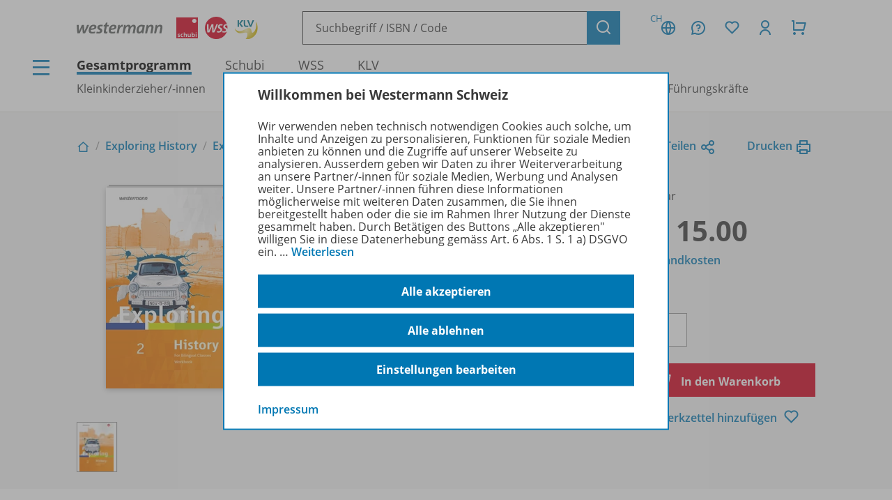

--- FILE ---
content_type: text/html; charset=UTF-8
request_url: https://www.westermann-schweiz.ch/artikel/978-3-14-111820-9/Exploring-History-SI-Ausgabe-2018-Workbook-2
body_size: 11673
content:
<!doctype html> <html lang="de"> <head prefix="og: http://ogp.me/ns# book: http://ogp.me/ns/book#"> <meta charset="UTF-8"/> <title>Exploring History SI - Ausgabe 2018 - Workbook 2 – Westermann Schweiz – passgenaue Lern- und Lehrmedien</title> <script>(function(u){if(history.replaceState)history.replaceState(null,'',u)})("\/artikel\/978-3-14-111820-9\/Exploring-History-SI-Ausgabe-2018-Workbook-2"+location.hash)</script> <meta name="description" content="Artikelansicht zu Exploring History SI - Ausgabe 2018 - Workbook 2"/> <link rel="canonical" href="https://www.westermann-schweiz.ch/artikel/978-3-14-111820-9/Exploring-History-SI-Ausgabe-2018-Workbook-2"/> <link rel="image_src" href="https://c.wgr.de/i/artikel/720x/978-3-14-111820-9.jpg"/> <meta property="og:title" content="Exploring History SI - Ausgabe 2018 - Workbook 2"/> <meta property="og:type" content="book"/> <meta property="og:image" content="http://c.wgr.de/i/artikel/720x/978-3-14-111820-9.jpg"/> <meta property="og:url" content="https://www.westermann-schweiz.ch/artikel/978-3-14-111820-9/Exploring-History-SI-Ausgabe-2018-Workbook-2"/> <meta property="og:site_name" content="Westermann"/> <meta property="og:locale" content="de_DE"/> <meta property="og:image:secure_url" content="https://c.wgr.de/i/artikel/720x/978-3-14-111820-9.jpg"/> <meta property="og:description" content="Artikelansicht zu Exploring History SI - Ausgabe 2018 - Workbook 2"/> <meta property="book:isbn" content="978-3-14-111820-9"/> <script type="application/ld+json">{"@context":"http:\/\/schema.org","@type":"Product","name":"Exploring History SI - Ausgabe 2018 - Workbook 2","description":"Contents:\n\nThe Weimar Republic\nThe Third Reich\nThe Cold War and German Division 1945-49\nThe two Germanies within Europe\nSuperpower Rivalry\n21st Century Challenges\n","image":"https:\/\/c.wgr.de\/i\/artikel\/720x\/978-3-14-111820-9.jpg","sku":"978-3-14-111820-9","offers":{"@type":"Offer","price":"15.00","priceCurrency":"SFR"},"gtin13":"978-3-14-111820-9","brand":"Westermann"}</script> <meta http-equiv="X-UA-Compatible" content="IE=edge"/> <meta name="viewport" content="width=device-width, initial-scale=1.0"/> <script> window.econda = window.econda || {             onReady:[],             ready: function(f){                 this.onReady.push(f);             }         };         window.emos3 = window.emos3 || {             autolink: [                 "mein.westermann.de",                 "secure.schulbuchzentrum-online.de",             ],             defaults: {"siteid":"www.westermanngruppe.ch"},             stored: [],             send: function(p){                 this.stored.push(p);             },             PRIV_MODE: "2"         };         window.emos3.send({"ec_Event":[{"type":"view","pid":"978-3-14-111820-9","sku":"978-3-14-111820-9","name":"Exploring History SI - Workbook 2","price":15,"group":"","count":1,"var1":"00100","var2":"00072","var3":""}],"content":"Artikel / 978-3-14-111820-9 / Exploring History SI - Workbook 2"}) </script> <script src="/js/crossdomain.js?87048acc2" defer></script> <script src="https://l.ecn-ldr.de/loader/loader.js" defer client-key="00002a52-6097dde4-5b0c-3873-9a27-031db483bcfb" container-id="5687"></script> <script src="/js/econda-recommendations.js"></script> <link rel="stylesheet" href="/remixicon/fonts/remixicon.css?87048acc2"/> <link rel="stylesheet" href="/css/fonts.css?87048acc2"/> <link rel="stylesheet" href="/css/app.css?87048acc2"/> <link rel="stylesheet" href="/css/west.css?87048acc2"/> <link rel="shortcut icon" href="/favicon.png?87048acc2"/> <link title="Westermann Gruppe" type="application/opensearchdescription+xml" rel="search" href="/opensearch.xml"> <meta name="format-detection" content="telephone=no"/> <meta name="format-detection" content="date=no"/> <meta name="format-detection" content="address=no"/> <meta name="format-detection" content="email=no"/> </head> <body class="westermann-main v-wgrch c-artikelansicht a-index ca-artikelansicht-index"> <div id="skipToMainContent"> <a href="#mainContent"> Zum Hauptinhalt </a> </div> <div class="main-content-wrapper"> <button class="header-menubutton header-menubutton-desktop header-menubutton-light trigger-navigation-toggle"> <i class="ri-menu-line" aria-label="Menü Icon"></i> <div> Menü </div> </button> <header class="header"> <div class="header-firstline"> <span class="header-logo header-logo-wgrch"> <a href="/" class="westermann-logo"> <img src="/img/logos/Wortmarke_grau.svg?87048acc2" alt="Westermann Logo" width="369" height="48" /> </a> <a href="/schubi/" class="schubi-logo"> <img src="/img/logos/Schubi_Logo_RGB.svg?87048acc2" alt="Schubi Logo" width="557" height="557" /> </a> <a href="/wss/" class="wss-logo"> <img src="/img/logos/WSS_rot_RGB.svg?87048acc2" alt="Westermann Schulverlag Schweiz Logo" width="116" height="115" /> </a> <a href="/klv/" class="klv-logo"> <img src="/img/logos/KLV_Logo_RGB.svg?87048acc2" alt="KLV Logo" width="283" height="226" /> </a> </span> <form class="my-header-search-desktop" action="/suche" method="get"> <div class="my-header-search-desktop-input-wrapper"> <input type="text" class="my-header-search-desktop-input input-nostyle suchvorschlag-input" data-vorschlagsliste="headerDesktopSearchSuggests" aria-label="Suchbegriff, ISBN oder Code eingeben" placeholder="Suchbegriff / ISBN / Code" name="q" autocomplete="off" role="combobox" aria-controls="headerDesktopSearchSuggests" aria-autocomplete="list" aria-expanded="false" aria-activedescendant="" value="" /> <ul id="headerDesktopSearchSuggests" class="my-header-search-desktop-suggest suchvorschlag-list" style="display:none" role="listbox" aria-label="Suchvorschläge" aria-live="polite"></ul> </div> <input type="hidden" class="suchvorschlag-source" name="qs" value="" /> <button type="submit" class="button button-icon"> <i class="ri-search-line" aria-label="Suchen"></i> </button> </form> <div class="header-user-panel "> <div class="header-buttons"> <button                         type="button"                         class="button button-icon button-tertiary country-button"                         aria-label="Länderauswahl (aktuell Schweiz)"                         aria-haspopup="dialog"                         data-overlay-id="country"                         data-trigger="header-overlay"                     > <span class="country-code">CH</span> <i class="ri-global-line" aria-label="Globus Symbol"></i> </button> <div     class="header-overlay country-overlay"     role="dialog"     aria-label="Länderwähler"     data-overlay-id="country" > <button         type="button"         class="button header-overlay-closebutton button-icon button-tertiary button-icon-largeicon"         aria-label="Schließen"         data-trigger="header-overlay"         data-overlay-id="country"     > <i class="ri-close-line" aria-label="Schließen Symbol"></i> </button> <div class="header-overlay-inner"> <ul class="list-unstyled"> <li> <a class="link-nostyle" href="/" title=""> <img class="country-flag" src="/img/flag_ch.svg" alt="" /> <span class="country-name link"> Schweiz </span> </a> </li> <li> <a class="link-nostyle" href="https://www.westermann.de/backend/country-redirect?countryCode=" title=""> <img class="country-flag" src="/img/flag_de.svg" alt="" /> <span class="country-name link"> Deutschland </span> </a> </li> <li> <a class="link-nostyle" href="https://www.westermann.at/backend/country-redirect?countryCode=" title=""> <img class="country-flag" src="/img/flag_at.svg" alt="" /> <span class="country-name link"> Österreich </span> </a> </li> </ul> </div> </div> <button                         type="button"                         class="button button-icon button-tertiary"                         aria-label="Kundenservice"                         aria-haspopup="dialog"                         data-overlay-id="faq"                         data-trigger="header-overlay"                     > <i class="icon-custom icon-questionnaire-line-round" aria-label="Fragezeichen Symbol"></i> </button> <div     class="header-overlay"     role="dialog"     aria-label="Kundenservice"     data-overlay-id="faq" > <button         type="button"         class="button header-overlay-closebutton button-icon button-tertiary button-icon-largeicon"         aria-label="Schließen"         data-trigger="header-overlay"         data-overlay-id="faq"     > <i class="ri-close-line" aria-label="Schließen Symbol"></i> </button> <div class="header-overlay-inner"> <ul class="list-unstyled"> <li> <a href="/landing/hilfe" title=""> Hilfe/<wbr/>FAQ </a> </li> <li> <a href="/landing/kontaktdaten" title=""> Kontakt </a> </li> <li> <a href="/landing/showroom" title=""> Besuchen Sie uns! </a> </li> <li> <a href="/landing/unser-team" title=""> Unser Team </a> </li> <li> <a href="/schreibtisch" title=""> Mein Schreibtisch </a> </li> <li> <a href="/landing/veranstaltungen" title=""> Veranstaltungen </a> </li> </ul> </div> </div> <button                         id="saveditemsOverlayButton"                         type="button"                         class="button button-icon button-tertiary"                         aria-label="Merkzettel"                         aria-haspopup="dialog"                         data-overlay-id="saveditems"                         data-trigger="header-overlay"                     > <i class="ri-heart-line" aria-label="Herz Symbol"></i> </button> <div     class="header-overlay"     role="dialog"     aria-label="Merkzettel"     data-overlay-id="saveditems" > <button         type="button"         class="button header-overlay-closebutton button-icon button-tertiary button-icon-largeicon"         aria-label="Schließen"         data-trigger="header-overlay"         data-overlay-id="saveditems"     > <i class="ri-close-line" aria-label="Schließen Symbol"></i> </button> <div class="header-overlay-inner" id="saveditemsOverlayInner"> <h6>Mein Merkzettel</h6> <p> Momentan befindet sich noch nichts auf Ihrem Merkzettel. </p> <a class="button element-fullwidth" href="/merkzettel"> Zum Merkzettel </a> </div> </div> <button                         type="button"                         class="button button-icon button-tertiary"                         aria-label="Kundenkonto"                         aria-haspopup="dialog"                         data-overlay-id="account"                         data-trigger="header-overlay"                     > <i class="ri-user-line" aria-label="Avatar Symbol"></i> </button> <div     class="header-overlay"     role="dialog"     aria-label="Kundenkonto"     data-overlay-id="account" > <button type="button" class="button header-overlay-closebutton button-icon button-tertiary button-icon-largeicon" aria-label="Schließen" data-trigger="header-overlay" data-overlay-id="account"> <i class="ri-close-line" aria-label="Schließen Symbol"></i> </button> <div class="header-overlay-inner"> <div class="label label-secondary label-small spacer-xs hide-large"> Mein Schreibtisch </div> <p> Loggen Sie sich jetzt ein, um alle Vorteile Ihres Westermann-Kontos wahrzunehmen. </p> <a href="/backend/oauth2/login?next=%2Fartikel%2F978-3-14-111820-9%2FExploring-History-SI-Ausgabe-2018-Workbook-2" class="button element-fullwidth"> Anmelden </a> <div class="spacer-fixed-0-5"></div> <ul class="list-unstyled"> <li> <a class="link-small" href="https://mein.westermann.de/ext/de/wgrch/user/kennwort-vergessen"> Kennwort vergessen? </a> </li> <li> <a class="link-small" href="https://mein.westermann.de/ext/de/wgrch/registrierung/init/?return_url=https%3A%2F%2Fwww.westermann-schweiz.ch%2Fartikel%2F978-3-14-111820-9%2FExploring-History-SI-Ausgabe-2018-Workbook-2&amp;ziel=vollaccount"> Neues Konto erstellen </a> </li> </ul> </div> </div> <button                         type="button"                         class="button button-icon button-tertiary warenkorb-gesamtmenge-indikator"                         aria-label="Warenkorb"                         aria-haspopup="dialog"                         data-indicator=""                         data-overlay-id="shoppingcart"                         data-trigger="header-overlay"                     > <i class="ri-shopping-cart-line" aria-label="Einkaufswagen Symbol"></i> </button> <div     class="header-overlay header-overlay-wide"     role="dialog"     aria-label="Warenkorb"     data-overlay-id="shoppingcart" > <button         type="button"         class="button header-overlay-closebutton button-icon button-tertiary button-icon-largeicon"         aria-label="Schließen"         data-trigger="header-overlay"         data-overlay-id="shoppingcart"     > <i class="ri-close-line" aria-label="Schließen Symbol"></i> </button> <div class="header-overlay-inner" id="shoppingcartOverlayInner"> <h6>Mein Warenkorb</h6> <p> Momentan befinden sich keine Produkte in Ihrem Warenkorb. </p> <a class="button element-fullwidth" href="/warenkorb"> Zum Warenkorb </a> </div> </div> </div> <div class="header-greeting"> </div> </div> </div> <div class="my-header-secondline"> <button type="button" class="my-header-menubutton my-header-menubutton-mobile trigger-navigation-toggle" aria-label="Menü"> <i class="ri-menu-line" aria-label="Menü Icon"></i> <div> Menü </div> </button> <form class="my-header-search-mobile" action="/suche" method="get"> <input type="text" class="my-header-search-mobile-input input-nostyle suchvorschlag-input" data-vorschlagsliste="headerMobileSearchSuggests" aria-label="Suchbegriff, ISBN oder Code eingeben" placeholder="Suchbegriff / ISBN / Code" aria-label="Suchbegriff / ISBN / Code" name="q" autocomplete="off" role="combobox" aria-controls="headerMobileSearchSuggests" aria-autocomplete="list" aria-expanded="false" aria-activedescendant="" /> <input type="hidden" class="suchvorschlag-source" name="qs" value="" /> <button type="submit"> <i class="my-header-search-icon ri-search-line" aria-label="Suchen"></i> </button> </form> <nav class="header-nav"> <div class="header-nav-main"> <a href="/" title="" class="header-nav-iscurrent"> Gesamtprogramm </a> <a href="/schubi" title="" class=""> Schubi </a> <a href="/wss" title="" class=""> WSS </a> <a href="/klv" title="" class=""> KLV </a> </div> <div class="header-nav-secondary" data-menuid="1"> <a href="#" title="" data-menuid-L1="3" data-trigger="subnav-L1"> Kleinkinderzieher/<wbr/>-innen </a> <a href="#" title="" data-menuid-L1="17" data-trigger="subnav-L1"> Lehrpersonen </a> <a href="#" title="" data-menuid-L1="102" data-trigger="subnav-L1"> Eltern und Schüler/<wbr/>-innen </a> <a href="#" title="" data-menuid-L1="128" data-trigger="subnav-L1"> Therapeuten /<wbr/> Therapeutinnen </a> <a href="#" title="" data-menuid-L1="144" data-trigger="subnav-L1"> Führungskräfte </a> </div> </nav> </div> </header> </form> <ul id="headerMobileSearchSuggests" class="my-header-search-mobile-suggest suchvorschlag-list" style="display:none" role="listbox" aria-label="Suchvorschläge" aria-live="polite"></ul> <div id="mainContent"> <div class="background-lightgrey background-heropadding"> <div class="content-wrapper-default"> <div class="breadcrumbs-buttonwrapper"> <div class="breadcrumbs"> <a href="/" class="breadcrumbs-item breadcrumbs-item-icon" title="Zur Startseite"> <i class="ri-home-2-line" aria-label=""></i> </a> <div class="breadcrumbs-separator" aria-hidden="true"></div> <a href="/produktfamilie/EXPHIST/Exploring-History" class="breadcrumbs-item" title=""> Exploring History </a> <div class="breadcrumbs-separator" aria-hidden="true"></div> <a href="/reihe/EXPHISTSI17/Exploring-History-SI-Ausgabe-2018" class="breadcrumbs-item" title=""> Exploring History SI - Ausgabe 2018 </a> <div class="breadcrumbs-separator" aria-hidden="true"></div> <span class="breadcrumbs-item breadcrumbs-item-iscurrent"> Workbook 2 </span> </div> <div> <a href="" class="iconlink" data-sharebutton data-share-title="Exploring History SI - Ausgabe 2018 - Workbook 2" data-share-text="Exploring History SI - Ausgabe 2018 - Workbook 2 bei Westermann">Teilen<i class="ri-share-line"></i></a> <a href="" class="iconlink" data-printbutton>Drucken<i class="ri-printer-line"></i></a> </div> </div> <div class="spacer-s hide-medium-down"></div> <a href="javascript:history.back()" class="iconlink hide-medium"> <i class="ri-arrow-left-line" aria-hidden="true"></i> <span> Zurück </span> </a> <div class="spacer-xs"></div> <div class="productdetail productdetail-print"> <div class="productdetail-firstcolumn hide-large-down"> <div class="productdetail-image-desktop "> <!-- Große Cover --> <div class="productdetail-desktoplightbox"> <div class="productdetail-desktoplightbox-images"> <div class="productdetail-desktoplightbox-image productdetail-desktoplightbox-iscurrent"> <img class="product-book " src="https://c.wgr.de/i/artikel/288x288-fit/978-3-14-111820-9.webp" alt="Produktabbildung zu Exploring History SI - Ausgabe 2018 - Workbook 2" width="204" height="288" loading="lazy"/> </div> </div> </div> <!-- Kleine Cover --> <div class="productdetail-desktoplightbox-slider-wrapper"> <div class="productdetail-desktoplightbox-slider gallery"> <div class='embla__container'> <div class='embla__slide'> <a data-hires-src="//c.wgr.de/i/artikel/600x600-fit/978-3-14-111820-9.webp" title="Produktabbildung"> <img class="" src="https://c.wgr.de/i/artikel/56x71-fit/978-3-14-111820-9.webp" alt="Produktabbildung zu Exploring History SI - Ausgabe 2018 - Workbook 2" width="50" height="71" loading="lazy"/> </a> </div> </div> </div> </div> </div> </div> <div class="productdetail-secondcolumn"> <div class="productdetail-content"> <h1> <div class="h1"> Exploring History SI </div> <div class="h2 productdetail-titelzusatz"> Ausgabe 2018 </div> <div class="p"> <b> Workbook 2 </b> </div> </h1> </div> <div class="productdetail-image-mobile hide-large"> <div class="simpleslider"> <div class='simpleslider-wrapper'> <div class='embla__container'> <div class='embla__slide'> <div> <img class="product-book " src="https://c.wgr.de/i/artikel/288x288-fit/978-3-14-111820-9.webp" alt="" width="204" height="288" loading="lazy"/> <div class="paragraph-tertiary"> Produktabbildung </div> </div> </div> </div> </div> </div> </div> <!-- TODO --> <!-- <div class="productdetail-matching"> <div class="label">Passend zu Ihrem Profil</div> <div class="productdetail-matching-icons"> <div class="productdetail-matching-matching"> <i class="ri-check-line" aria-lanel="Haken"></i>&nbsp<span class="paragraph-small">Nordrhein-Westfalen</span> </div> <div class="productdetail-matching-matching"> <i class="ri-check-line" aria-lanel="Haken"></i>&nbsp<span class="paragraph-small">Biologie</span> </div> <div class="productdetail-matching-matching"> <i class="ri-check-line" aria-lanel="Haken"></i>&nbsp<span class="paragraph-small">Realschule</span> </div> <div class="productdetail-matching-matching"> <i class="ri-check-line" aria-lanel="Haken"></i>&nbsp<span class="paragraph-small">Klasse                                 5-6</span> </div> <div class="productdetail-matching-notmatching"> <i class="ri-close-line" aria-lanel="Kreuz-Symbol"></i>&nbsp<span class="paragraph-small">Lehrende</span> </div> </div> </div> --> </div> <div class="productdetail-thirdcolumn"> <div class="productdetail-price"> <div class="productdetail-status"> <div class="productdetail-status-indicator productdetail-status-ok"></div> Lieferbar </div> <div class="productdetail-price-wrapper"> <span class="preis"> CHF 15.00 </span> </div> <div class="productdetail-price-amount"> <form id="form6963deb9de473" method="post"> <label for="menge6963deb9de473"> Menge </label> <input                     type="number"                     name="menge"                     value="1"                     min="1"                                         step="1"                     class="warenkorb-position-menge form-control"                     id="menge6963deb9de473"                     aria-describedby="menge6963deb9de473Hint"                 /> <span id="menge6963deb9de473Hint" class="visually-hidden"> Es wird eine Zahl größer oder gleich 1 erwartet. </span> </form> </div> <div class="productdetail-price-sideinfos"> <a href="/allgemeine-geschaeftsbedingungen#32_Porto_und_Verpackung"> zzgl. Versandkosten </a> </div> </div> <div class="productdetail-buttons"> <button                     type="submit"                     class="button button-red"                     form="form6963deb9de473"                     formaction="/backend/warenkorb/add-position?objektid=978-3-14-111820-9&amp;objekttyp=artikel&amp;preistyp=normalpreis&amp;waehrung=SFR"                 > <i class="ri-shopping-cart-line"></i> In den Warenkorb </button> <div class="hide-large-down productdetail-buttons-center"> <form action="/backend/merkzettel/set?csrf_token=6963deb9ddad9&amp;id=978-3-14-111820-9&amp;typ=artikel" method="POST" class="merkzettel-button-form"> <input type="hidden" name="exists" value="1" /> <button class="iconlink" aria-label="Zum Merkzettel hinzufügen" type="submit"> <span> Zum Merkzettel hinzufügen </span> <i class="ri-heart-line" aria-hidden="true"></i> </button> </form> </div> </div> <div class="productdetail-actions"> <div class="productdetail-actions-mobile hide-large"> <form action="/backend/merkzettel/set?csrf_token=6963deb9ddad9&amp;id=978-3-14-111820-9&amp;typ=artikel" method="POST" class="merkzettel-button-form"> <input type="hidden" name="exists" value="1" /> <button class="button button-icon button-tertiary" aria-label="Zum Merkzettel hinzufügen" type="submit"> <i class="ri-heart-line" aria-hidden="true"></i> </button> </form> <button class="button button-tertiary button-icon" aria-label="Drucken" onclick="print()"> <i class="ri-printer-line"></i> </button> <a data-sharebutton="" data-share-title="Exploring History SI - Ausgabe 2018 - Workbook 2" data-share-text="Exploring History SI - Ausgabe 2018 - Workbook 2 bei Westermann" href="" class="button button-tertiary button-icon" aria-label="Teilen"> <i class="ri-share-line"></i> </a> </div> </div> </div> </div> </div> </div> <div class="spacer-m"></div> <div class="content-wrapper-default"> <div class="grid"> <div class="grid--span-3--large hide-large-down"> <div class="sticky-nav"> <div class="label">Übersicht</div> <div class="spacer-xs"> <a href="#Produktinformationen"> Produktinformationen </a> </div> <div class="spacer-xs"> <a href="#Beschreibung"> Beschreibung </a> </div> <div class="spacer-xs"> <a href="#Zugehoerige_Produkte"> Zugehörige Produkte </a> </div> <div class="spacer-xs"> <a href="#BenachrichtigungsService"> Benachrichtigungs-Service </a> </div> </div> </div> <div class=" grid--span-9--large grid--full"> <div id="Produktinformationen"> <div class="accordion underlined-fullwidth produktinformationen"> <button class="accordion-head" aria-expanded="true"> <h3> Produktinformationen </h3> <div class="accordion-indicator"> <i class="ri-add-circle-line"></i> <i class="ri-indeterminate-circle-line"></i> </div> </button> <div class="accordion-body"> <div class="accordion-content"> <table class="table-fullwidth table-horizontalborders table-nobordertop table-singlecolumnmobile"> <tbody> <tr> <td> <div class="label label-tertiary"> ISBN </div> </td> <td> <p class="paragraph-tertiary"> 978-3-14-111820-9 </p> </td> </tr> <tr> <td> <div class="label label-tertiary"> Schulform </div> </td> <td> <p class="paragraph-tertiary"> Sekundarstufe I, Gymnasium </p> </td> </tr> <tr> <td> <div class="label label-tertiary"> Schulfach </div> </td> <td> <p class="paragraph-tertiary"> <span class="fach-liste"><span class="fach-50">Geschichte</span>, <span class="fach-242">Geschichte Bilingual Englisch</span></span> </p> </td> </tr> <tr> <td> <div class="label label-tertiary"> Klassenstufe </div> </td> <td> <p class="paragraph-tertiary"> <span class="klassenstufe-bereich">Sekundarstufe I: 2. Klasse bis Sekundarstufe II: 2. Klasse</span> </p> </td> </tr> <tr> <td> <div class="label label-tertiary"> Seiten </div> </td> <td> <p class="paragraph-tertiary"> 64 </p> </td> </tr> <tr> <td> <div class="label label-tertiary"> Abmessung </div> </td> <td> <p class="paragraph-tertiary"> 29,7 x 21,0 cm </p> </td> </tr> <tr> <td> <div class="label label-tertiary"> Einbandart </div> </td> <td> <p class="paragraph-tertiary"> geheftet </p> </td> </tr> <tr> <td> <div class="label label-tertiary"> Hersteller </div> </td> <td> <p class="paragraph-tertiary"> Westermann Bildungsmedien Verlag GmbH, Georg-Westermann-Allee 66, 38104 Braunschweig, Deutschland, E-Mail: service@westermann.de </p> </td> </tr> <tr> <td> <div class="label label-tertiary"> Konditionen </div> </td> <td> <p class="paragraph-tertiary"> Wir liefern zur Prüfung an Lehrpersonen und Schulen mit 20&nbsp;% Nachlass. </p> </td> </tr> </tbody> </table> </div> </div> </div> </div> <div id="Beschreibung"> <div class="accordion underlined-fullwidth beschreibung"> <button class="accordion-head" aria-expanded="true"> <h3> Beschreibung </h3> <div class="accordion-indicator"> <i class="ri-add-circle-line"></i> <i class="ri-indeterminate-circle-line"></i> </div> </button> <div class="accordion-body"> <div class="accordion-content"> <p>Contents:</p> <ul> <li>The Weimar Republic</li> <li>The Third Reich</li> <li>The Cold War and German Division 1945-49</li> <li>The two Germanies within Europe</li> <li>Superpower Rivalry</li> <li>21st Century Challenges</li> </ul> <div class="spacer-xs"></div> <a href="/reihe/EXPHISTSI17/Exploring-History-SI-Ausgabe-2018" class="iconlink"> <i class="ri-arrow-right-line" aria-hidden="true"></i> <span>Erfahren Sie mehr über die Reihe</span> </a> </div> </div> </div> </div> <div id="Zugehoerige_Produkte"> <div class="accordion underlined-fullwidth lizenzbedingungen"> <button class="accordion-head" aria-expanded="true"> <h3> Zugehörige Produkte </h3> <div class="accordion-indicator"> <i class="ri-add-circle-line"></i> <i class="ri-indeterminate-circle-line"></i> </div> </button> <div class="accordion-body"> <div class="accordion-content"> <div class="wrapper bg"> <div class="productlistitem"> <div class="productlistitem-image productlistitem-image-book"> <a href="/artikel/WEB-14-111822/Exploring-History-SI-Ausgabe-2018-BiBox-Das-digitale-Unterrichtssystem-1" tabindex="-1"> <img class="product-digital " src="https://c.wgr.de/i/artikel/150x/WEB-14-111822.webp" alt="" width="150" height="150" loading="lazy"/> </a> </div> <div class="productlistitem-title"> <b> <a href="/artikel/WEB-14-111822/Exploring-History-SI-Ausgabe-2018-BiBox-Das-digitale-Unterrichtssystem-1"> Exploring History SI </a> </b> <div> Ausgabe 2018 </div> <div> BiBox - Das digitale Unterrichtssystem 1 </div> <div class="spacer-xs"></div> <div class="paragraph-small"> Einzellizenz für Schüler/<wbr/>-innen (1 Schuljahr) </div> <div class="spacer-xs"></div> <div class="productdetail-status"> <div class="productdetail-status-indicator productdetail-status-ok"></div> Sofort verfügbar </div> </div> <div class="productlistitem-icons"> </div> <div class="productlistitem-info toolbar"> <div> WEB-14-111822 </div> <div class="productlistitem-prices"> <div class="preis">CHF 7.00</div> </div> </div> <div class="productlistitem-buttons-primary toolbar"> <div class="hide-large"> <form action="/backend/merkzettel/set?csrf_token=6963deb9ddad9&amp;id=WEB-14-111822&amp;typ=artikel" method="POST" class="merkzettel-button-form"> <input type="hidden" name="exists" value="1" /> <button class="button button-icon button-tertiary" aria-label="Zum Merkzettel hinzufügen" type="submit"> <i class="ri-heart-line" aria-hidden="true"></i> </button> </form> </div> <div class="toolbar-spacer-stretch"></div> <div class="toolbar-spacer-xxs"></div> <a href="/artikel/WEB-14-111822/Exploring-History-SI-Ausgabe-2018-BiBox-Das-digitale-Unterrichtssystem-1" class="button button-medium button-secondary"> Zum Produkt </a> </div> <div class="productlistitem-buttons-secondary hide-medium-down"> <div class="hide-large-down"> <form action="/backend/merkzettel/set?csrf_token=6963deb9ddad9&amp;id=WEB-14-111822&amp;typ=artikel" method="POST" class="merkzettel-button-form"> <input type="hidden" name="exists" value="1" /> <button class="iconlink" aria-label="Zum Merkzettel hinzufügen" type="submit"> <span> Zum Merkzettel hinzufügen </span> <i class="ri-heart-line" aria-hidden="true"></i> </button> </form> </div> </div> </div> <hr class="divider-fullwidth divider-secondary" /> <div class="productlistitem"> <div class="productlistitem-image productlistitem-image-book"> <a href="/artikel/978-3-14-111816-2/Exploring-History-SI-Ausgabe-2018-Textbook-2" tabindex="-1"> <img class="product-book " src="https://c.wgr.de/i/artikel/150x/978-3-14-111816-2.webp" alt="" width="150" height="206" loading="lazy"/> </a> </div> <div class="productlistitem-title"> <b> <a href="/artikel/978-3-14-111816-2/Exploring-History-SI-Ausgabe-2018-Textbook-2"> Exploring History SI </a> </b> <div> Ausgabe 2018 </div> <div> Textbook 2 </div> <div class="spacer-xs"></div> <div class="productdetail-status"> <div class="productdetail-status-indicator productdetail-status-ok"></div> Lieferbar </div> </div> <div class="productlistitem-icons"> <div class="paragraph-small"> Ergänzende Digitalprodukte erhältlich </div> </div> <div class="productlistitem-info toolbar"> <div> 978-3-14-111816-2 </div> <div class="productlistitem-prices"> <div class="preis">CHF 39.00</div> </div> </div> <div class="productlistitem-buttons-primary toolbar"> <div class="hide-large"> <form action="/backend/merkzettel/set?csrf_token=6963deb9ddad9&amp;id=978-3-14-111816-2&amp;typ=artikel" method="POST" class="merkzettel-button-form"> <input type="hidden" name="exists" value="1" /> <button class="button button-icon button-tertiary" aria-label="Zum Merkzettel hinzufügen" type="submit"> <i class="ri-heart-line" aria-hidden="true"></i> </button> </form> </div> <div class="toolbar-spacer-stretch"></div> <div class="toolbar-spacer-xxs"></div> <a href="/artikel/978-3-14-111816-2/Exploring-History-SI-Ausgabe-2018-Textbook-2" class="button button-medium button-secondary"> Zum Produkt </a> <div class="toolbar-spacer-xxs"></div> <form action="/backend/warenkorb/add-position" method="POST"> <input type="hidden" name="objekttyp" value="artikel"/> <input type="hidden" name="objektid" value="978-3-14-111816-2"/> <button class="button button-icon button-red" aria-label="Zum Einkaufswagen hinzufügen" type="submit"> <i class="ri-shopping-cart-line" aria-hidden="true"></i> </button> </form> </div> <div class="productlistitem-buttons-secondary hide-medium-down"> <div class="hide-large-down"> <form action="/backend/merkzettel/set?csrf_token=6963deb9ddad9&amp;id=978-3-14-111816-2&amp;typ=artikel" method="POST" class="merkzettel-button-form"> <input type="hidden" name="exists" value="1" /> <button class="iconlink" aria-label="Zum Merkzettel hinzufügen" type="submit"> <span> Zum Merkzettel hinzufügen </span> <i class="ri-heart-line" aria-hidden="true"></i> </button> </form> </div> </div> </div> <hr class="divider-fullwidth divider-secondary" /> <div class="productlistitem"> <div class="productlistitem-image productlistitem-image-book"> <a href="/artikel/WEB-14-101747/Exploring-History-SI-Ausgabe-2018-BiBox-Das-digitale-Unterrichtssystem-2" tabindex="-1"> <img class="product-digital " src="https://c.wgr.de/i/artikel/150x/WEB-14-101747.webp" alt="" width="150" height="150" loading="lazy"/> </a> </div> <div class="productlistitem-title"> <b> <a href="/artikel/WEB-14-101747/Exploring-History-SI-Ausgabe-2018-BiBox-Das-digitale-Unterrichtssystem-2"> Exploring History SI </a> </b> <div> Ausgabe 2018 </div> <div> BiBox - Das digitale Unterrichtssystem 2 </div> <div class="spacer-xs"></div> <div class="paragraph-small"> Einzellizenz für Schüler/<wbr/>-innen (1 Schuljahr) </div> <div class="spacer-xs"></div> <div class="productdetail-status"> <div class="productdetail-status-indicator productdetail-status-ok"></div> Sofort verfügbar </div> </div> <div class="productlistitem-icons"> </div> <div class="productlistitem-info toolbar"> <div> WEB-14-101747 </div> <div class="productlistitem-prices"> <div class="preis">CHF 7.00</div> </div> </div> <div class="productlistitem-buttons-primary toolbar"> <div class="hide-large"> <form action="/backend/merkzettel/set?csrf_token=6963deb9ddad9&amp;id=WEB-14-101747&amp;typ=artikel" method="POST" class="merkzettel-button-form"> <input type="hidden" name="exists" value="1" /> <button class="button button-icon button-tertiary" aria-label="Zum Merkzettel hinzufügen" type="submit"> <i class="ri-heart-line" aria-hidden="true"></i> </button> </form> </div> <div class="toolbar-spacer-stretch"></div> <div class="toolbar-spacer-xxs"></div> <a href="/artikel/WEB-14-101747/Exploring-History-SI-Ausgabe-2018-BiBox-Das-digitale-Unterrichtssystem-2" class="button button-medium button-secondary"> Zum Produkt </a> </div> <div class="productlistitem-buttons-secondary hide-medium-down"> <div class="hide-large-down"> <form action="/backend/merkzettel/set?csrf_token=6963deb9ddad9&amp;id=WEB-14-101747&amp;typ=artikel" method="POST" class="merkzettel-button-form"> <input type="hidden" name="exists" value="1" /> <button class="iconlink" aria-label="Zum Merkzettel hinzufügen" type="submit"> <span> Zum Merkzettel hinzufügen </span> <i class="ri-heart-line" aria-hidden="true"></i> </button> </form> </div> </div> </div></div> <div class="spacer-xs"></div> <a href="/reihe/EXPHISTSI17/Exploring-History-SI-Ausgabe-2018" class="iconlink"> <i class="ri-arrow-right-line" aria-hidden="true"></i> <span> Alle 7 zugehörigen Produkte anzeigen </span> </a> </div> </div> </div> </div> <div id="0"> <div     class="accordion underlined-fullwidth econda-recommendation-widget"     style="display:none"     data-account-id="00002a52-6097dde4-5b0c-3873-9a27-031db483bcfb-5"     data-widget-id="56"     data-context="{&quot;products&quot;:[{&quot;id&quot;:&quot;978-3-14-111820-9&quot;}]}"     data-actual-uri="/artikel/978-3-14-111820-9/Exploring-History-SI-Ausgabe-2018-Workbook-2" > <button class="accordion-head" aria-expanded="true"> <h3 class="econda-recommendation-widget-title" style="display:none"> </h3> <div class="accordion-indicator"> <i class="ri-add-circle-line"></i> <i class="ri-indeterminate-circle-line"></i> </div> </button> <div class="accordion-body"> <div class="accordion-content econda-recommendation-widget-content"> </div> </div> </div> </div> <div id="BenachrichtigungsService"> <div class="accordion accordion-isclosed underlined-fullwidth benachrichtigungsservice"> <button class="accordion-head" aria-expanded="false"> <h3> Benachrichtigungs-Service </h3> <div class="accordion-indicator"> <i class="ri-add-circle-line"></i> <i class="ri-indeterminate-circle-line"></i> </div> </button> <div class="accordion-body"> <div class="accordion-content"> <p> Wir informieren Sie per E-Mail, sobald es zu dieser Produktreihe Neuigkeiten gibt. Dazu gehören                 natürlich auch Neuerscheinungen von Zusatzmaterialien und Downloads.<br> Dieser Service ist für Sie                 kostenlos und kann jederzeit wieder abbestellt werden. </p> <a class="button button-secondary" href="https://mein.westermann.de/ext/de/wgrch/alert/anmelden/?reihe_id=EXPHISTSI17&amp;auftritt_id=27&amp;r_url=https%3A%2F%2Fwww.westermann-schweiz.ch%2Fartikel%2F978-3-14-111820-9%2FExploring-History-SI-Ausgabe-2018-Workbook-2"> Jetzt anmelden </a> </div> </div> </div> </div> <div class="spacer-s"></div> </div> </div> </div> </div> <footer class="footer"> <div class="cibars"> <div></div> <div></div> </div> <div class="footer-content"> <div class="content-wrapper-default"> <div class="grid"> <div class="footer-container-socialmedia grid--span-3--large grid--span-6--medium grid--full"> <div class="label"> Folgen Sie uns auf Social&nbsp;Media </div> <div>Schubi:</div> <div class="grid grid--flex grid--flex-4 spacer-xs"> <a href="https://www.facebook.com/SCHUBI.Lernmedien" aria-label="zur Facebook-Seite" title="zur Facebook-Seite" class="button button-icon button-icon-small button-tertiary button-icon-largeicon" target="_blank"> <i class="ri-facebook-box-line" aria-label="Facebook Logo"></i> </a> <a href="https://www.instagram.com/schubi.lernmedien/" aria-label="zum Instagram-Profil" title="zum Instagram-Profil" class="button button-icon button-icon-small button-tertiary button-icon-largeicon" target="_blank"> <i class="ri-instagram-line" aria-label="Instagram Logo"></i> </a> <a href="https://www.youtube.com/@SCHUBI.Lernmedien" aria-label="zum Youtube-Kanal" title="zum Youtube-Kanal" class="button button-icon button-icon-small button-tertiary button-icon-largeicon" target="_blank"> <i class="ri-youtube-line" aria-label="Youtube Logo"></i> </a> </div> <div>WSS:</div> <div class="grid grid--flex grid--flex-4 spacer-xs"> <a href="https://linkedin.com/company/westermann-schulverlag-schweiz-ag" aria-label="zur LinkedIn-Seite" title="zur LinkedIn-Seite" class="button button-icon button-icon-small button-tertiary button-icon-largeicon" target="_blank"> <i class="ri-linkedin-line" aria-label="LinkedIn Logo"></i> </a> </div> <div>KLV:</div> <div class="grid grid--flex grid--flex-4"> <a href="https://www.linkedin.com/company/klv-verlag-ag-westermann-gruppe-schweiz/" aria-label="zur LinkedIn-Seite" title="zur LinkedIn-Seite" class="button button-icon button-icon-small button-tertiary button-icon-largeicon" target="_blank"> <i class="ri-linkedin-line" aria-label="LinkedIn Logo"></i> </a> </div> <div class="spacer-m"></div> <div class="label"> Newsletter </div> <form action="https://mein.westermann.de/ext/de/wgrch/newsletter/" method="GET"> <button class="button element-fullwidth" type="submit"> Zum Newsletter anmelden </button> </form> </div> <div class="footer-container-socialmedia grid--span-3--large grid--span-6--medium grid--full"> <div class="footer-accordion"> <div class="accordion-head label"> Mein Schreibtisch / Konto <i class="ri-arrow-up-s-line" aria-hidden="true"></i> </div> <div class="accordion-body"> <ul class="footer-linklist"> <li> <a href="https://mein.westermann.de/ext/de/wgrch/registrierung/init/?ziel=vollaccount" title="" target="_blank"> Zur Registrierung </a> </li> <li> <a href="/backend/oauth2/login?next=%2F" title="" > Zur Anmeldung </a> </li> </ul> </div> </div> </div> <div class="footer-container-socialmedia grid--span-3--large grid--span-6--medium grid--full"> <div class="footer-accordion"> <div class="accordion-head label"> Westermann Schweiz <i class="ri-arrow-up-s-line" aria-hidden="true"></i> </div> <div class="accordion-body"> <ul class="footer-linklist"> <li> <a href="/landing/ueberuns" title="" > Über uns </a> </li> <li> <a href="/landing/unser-team" title="" > Unser Team </a> </li> <li> <a href="https://karriere.westermanngruppe.de/#jobs%3Alocation%253D%255B%2522Schaffhausen%2522%255D" title="" target="_blank"> Karriere </a> </li> <li> <a href="/landing/autorensuche" title="" > Autor/<wbr/>-in werden </a> </li> <li> <a href="/landing/veranstaltungen" title="" > Veranstaltungen </a> </li> <li> <a href="https://www.westermanngruppe.de/presse" title="" target="_blank"> Presse </a> </li> <li> <a href="/landing/share-fair" title="" > Share fair </a> </li> </ul> </div> </div> </div> <div class="footer-container-socialmedia grid--span-3--large grid--span-6--medium grid--full"> <div class="footer-accordion"> <div class="accordion-head label"> Support & Kontakt <i class="ri-arrow-up-s-line" aria-hidden="true"></i> </div> <div class="accordion-body"> <ul class="footer-linklist"> <li> <a href="/landing/kontaktdaten" title="" > Kontaktdaten </a> </li> <li> <a href="/kontakt/" title="" > Kontaktformular </a> </li> <li> <a href="/landing/showroom" title="" > Besuchen Sie uns </a> </li> <li> <a href="/landing/vertriebsteam" title="" > Kunden- und Schulberatung </a> </li> <li> <a href="/landing/hilfe" title="" > FAQ </a> </li> </ul> </div> </div> </div> </div> </div> <div class="spacer-xs"></div> <div class="footer-phonebanner"> <div class="footer-phonebanner-icon"> <i class="ri ri-phone-fill"></i> </div> <div class="footer-phonebanner-text"> <div class="footer-phonebanner-text-question"> Sie haben eine Frage? </div> <div class="footer-phonebanner-text-number"> <a href="tel:+41526441010"> +41&nbsp;52&nbsp;644&nbsp;10&nbsp;10 </a> </div> <div class="footer-phonebanner-text-status"> Sie erreichen uns wieder morgen zwischen                 08.00 und                 17.00&nbsp;Uhr. </div> </div> </div> <div class="spacer-xs"></div> <div class="content-wrapper-default"> <div class="grid"> <div class="footer-container-bottomlinks grid--full"> <a class="footer-bottomlink" href="/landing/impressum" >Impressum</a> · <a class="footer-bottomlink" href="/datenschutz/" >Datenschutz</a> · <a class="footer-bottomlink" href="/allgemeine-geschaeftsbedingungen-neu" >AGB/<wbr/>Widerruf</a> · <a class="footer-bottomlink" href="#cookieOverlay" >Cookie-Einstellungen</a> · <span class="footer-bottomlink">© Westermann Schweiz</span> </div> </div> </div> </div> </footer> <button class="button scrolltotopbutton" data-trigger="scrolltotop" aria-label="Nach oben"> <i class="ri-arrow-up-s-line" aria-hidden="true"></i> </button> </div> <div     class="navigation"     data-navtree-url="/navigation.json"     data-logo-src="/img/logos/Kombi_grau_CH.svg?87048acc2"     data-logo-alt="Westermann Logo"     data-logo-width="425"     data-logo-height="99"> <div class="navigation-placeholder"> Container für einen statisch gerenderten Navigationsbaum </div> </div> <script src="/js/app.js?87048acc2"></script> <script src="/js/west.js?87048acc2"></script> <script>cartinit({"kasse_verfuegbar":false,"popup_vor_kasse":false,"gesamtsumme":0,"gesamtwaehrung":"SFR","gesamtmenge":0,"positionen":[],"meldungen":[],"physisch_menge":0,"physisch_warenwert":0,"physisch_versandkosten":null,"physisch_rabatt":0,"physisch_zwischensumme":0,"physisch_waehrung":"SFR","digital_menge":0,"digital_zwischensumme":0,"digital_waehrung":"SFR"})</script> <div class="component-cookie-overlay-wrapper overlay-wrapper" data-nosnippet > <div class="component-cookie-overlay overlay"> <div id="mainView" > <h3> Willkommen bei Westermann Schweiz </h3> <p> Wir verwenden neben technisch notwendigen Cookies auch solche, um Inhalte und Anzeigen zu                     personalisieren, Funktionen für soziale Medien anbieten zu können und die Zugriffe auf unserer                     Webseite zu analysieren. Ausserdem geben wir Daten zu ihrer Weiterverarbeitung an unsere                     Partner/-innen für soziale Medien, Werbung und Analysen weiter. Unsere Partner/-innen führen diese                     Informationen möglicherweise mit weiteren Daten zusammen, die Sie ihnen bereitgestellt haben oder                     die sie im Rahmen Ihrer Nutzung der Dienste gesammelt haben. Durch Betätigen des Buttons „Alle                     akzeptieren" willigen Sie in diese Datenerhebung gemäss Art. 6 Abs. 1 S. 1 a) DSGVO ein. <span id="cookieOverlayMore" style="display:none"> Bitte beachten Sie, dass hiervon auch Ihre Einwilligung nach Art. 49 Abs. 1 a) DSGVO zur                         Datenverarbeitung ausserhalb der EU/des EWR umfasst ist, wo derzeit das hohe                         EU-Datenschutzniveau wegen des behördlichen Zugriffs sowie eingeschränkter Betroffenenrechte                         nicht gewährleistet werden kann. Sofern die Datenverarbeitung technisch notwendig ist, erfolgt                         die Verarbeitung aufgrund unseres berechtigten Interesses nach Art. 6 Abs. 1 S. 1 f) DSGVO. Sie                         können Ihre Einwilligung jederzeit mit Wirkung für die Zukunft widerrufen. Mehr dazu in unserer <a href="/datenschutz/">Datenschutzerklärung</a>. </span> <span class="visibility-toggle" id="cookieOverlayMoreToggle" data-targetselector="#cookieOverlayMore, #cookieOverlayMoreToggle"> … <a href="#">Weiterlesen</a> </span> </p> <form action="/backend/cookie-settings?csrf_token=6963deb9df5f8&amp;next=%2Fartikel%2F978-3-14-111820-9%2FExploring-History-SI-Ausgabe-2018-Workbook-2" method="post"> <button type="submit" class="button" name="accept[]" value="econda,google_remarketing,google_tagmanager,facebook_pixel,youtube">Alle akzeptieren</button> <button type="submit" class="button" name="reset" value="1">Alle ablehnen</button> </form> <button type="button" class="button visibility-toggle" data-targetselector="#mainView, #settingsView">Einstellungen bearbeiten</button> <p class="impressum"> <a href="/impressum">Impressum</a> </p> </div> <div id="settingsView" class="toggle-group" style="display:none"> <h3>Datenschutzeinstellungen</h3> <p> Hier können Sie einsehen und anpassen, welche Informationen wir sammeln. Detaillierte Informationen und                 wie Sie Ihre Einwilligung jederzeit widerrufen können, finden Sie in unserer <a href="/datenschutz/">Datenschutzerklärung</a>. </p> <form action="/backend/cookie-settings?csrf_token=6963deb9df5f8&amp;next=%2Fartikel%2F978-3-14-111820-9%2FExploring-History-SI-Ausgabe-2018-Workbook-2" method="post"> <input type="hidden" name="reset" value="1" /> <div class="cookie"> <div class="cookie-toggle"> <span class="toggle disabled checked"></span> </div> <div class="cookie-label"> <strong>Technisch notwendige Cookies</strong> <span class="hint">(immer erforderlich)</span> <p> Als technisch notwendige Cookies gelten alle Cookies, die für den Betrieb der                              Website und deren Funktionen erforderlich sind. </p> </div> </div> <div class="cookie"> <div class="cookie-toggle"> <span class="toggle toggle-master" tabindex="0" /> </div> <div class="cookie-label"> <strong>Alle sonstigen Dienste aktivieren oder deaktivieren</strong> <p> Mit diesem Schalter können Sie alle Dienste aktivieren oder deaktivieren.                              Technische Cookies sind zur Funktion der Website erforderlich und können in                              Ihren Systemen nicht deaktiviert werden. </p> </div> </div> <div class="cookie toggle-group"> <div class="cookie-toggle"> <span class="toggle toggle-master" tabindex="0" /> </div> <div class="cookie-label"> <strong>Besucher-Statistiken</strong> <p> Cookies dieser Kategorie ermöglichen es uns, die Nutzung der Website zu analysieren und die Leistung zu messen.<br/> <a href="#" class="visibility-toggle" data-targetselector="#sub0, #sub0Up, #sub0Down"> <i class="ri-arrow-up-line" id="sub0Up" style="display:none"></i> <i class="ri-arrow-down-line" id="sub0Down"></i> 1 Dienst </a> </p> <div class="sub" id="sub0" style="display:none"> <div class="cookie"> <div class="cookie-toggle"> <input type="checkbox" class="toggle" name="accept[]" value="econda"  /> </div> <div class="cookie-label"> <strong>Econda</strong> <p> Econda ist ein Webanalysedienst zur Sammlung von Daten über unsere Besucher/<wbr/>-innen und ihr Verhalten auf unserer Website. Die Daten werden anonymisiert auf einem Server der Firma Econda GmbH, Karlsruhe, gesammelt und dienen der Verbesserung unserer Website. </p> <small>Zweck: Besucher-Statistiken</small> </div> </div> </div> </div> </div> <div class="cookie toggle-group"> <div class="cookie-toggle"> <span class="toggle toggle-master" tabindex="0" /> </div> <div class="cookie-label"> <strong>Marketing</strong> <p> Diese Dienste verarbeiten persönliche Informationen, um Ihnen personalisierte oder interessenbezogene Werbung zu zeigen.<br/> <a href="#" class="visibility-toggle" data-targetselector="#sub1, #sub1Up, #sub1Down"> <i class="ri-arrow-up-line" id="sub1Up" style="display:none"></i> <i class="ri-arrow-down-line" id="sub1Down"></i> 4 Dienste </a> </p> <div class="sub" id="sub1" style="display:none"> <div class="cookie"> <div class="cookie-toggle"> <input type="checkbox" class="toggle" name="accept[]" value="google_remarketing"  /> </div> <div class="cookie-label"> <strong>Google Remarketing</strong> <p> Mit Hilfe von Google Remarketing erkennt unsere Website, ob Sie sie  bereits früher besucht haben. </p> <small>Zweck: Marketing</small> </div> </div> <div class="cookie"> <div class="cookie-toggle"> <input type="checkbox" class="toggle" name="accept[]" value="google_tagmanager"  /> </div> <div class="cookie-label"> <strong>Tracking Parameter von Google Ads</strong> <p> Mit diesen Cookies können wir nachverfolgen, ob Sie über einen Link in  einer Google-Anzeige auf unsere Website gekommen sind. </p> <small>Zweck: Marketing</small> </div> </div> <div class="cookie"> <div class="cookie-toggle"> <input type="checkbox" class="toggle" name="accept[]" value="facebook_pixel"  /> </div> <div class="cookie-label"> <strong>Facebook Pixel</strong> <p> Das Facebook-Pixel ist ein Analysetool, mit dem wir die Wirksamkeit unserer Werbung messen, indem wir die Handlungen analysieren, die Sie auf unserer Website ausführen. </p> <small>Zweck: Marketing</small> </div> </div> <div class="cookie"> <div class="cookie-toggle"> <input type="checkbox" class="toggle" name="accept[]" value="youtube"  /> </div> <div class="cookie-label"> <strong>YouTube</strong> <p> Von YouTube eingebettete Videos werden erst nach Ihrer Zustimmung angezeigt, da personenbezogene Nutzungsdaten an das Portal übertragen werden. </p> <small>Zweck: Marketing</small> </div> </div> </div> </div> </div> <div class="spacer-xs"></div> <div class="grid"> <div class="grid--span-6"> <button type="submit" class="button" name="accept[]" value="econda,google_remarketing,google_tagmanager,facebook_pixel,youtube">Alle akzeptieren</button> </div> <div class="grid--span-6"> <button type="submit" class="button button-secondary">Ausgewählte akzeptieren</button> </div> </div> </form> </div> </div> </div> </body> </html> 

--- FILE ---
content_type: image/svg+xml
request_url: https://www.westermann-schweiz.ch/img/logos/KLV_Logo_RGB.svg?87048acc2
body_size: 1220
content:
<?xml version="1.0" encoding="utf-8"?>
<!-- Generator: Adobe Illustrator 15.0.0, SVG Export Plug-In . SVG Version: 6.00 Build 0)  -->
<!DOCTYPE svg PUBLIC "-//W3C//DTD SVG 1.1//EN" "http://www.w3.org/Graphics/SVG/1.1/DTD/svg11.dtd">
<svg version="1.1" id="Ebene_1" xmlns="http://www.w3.org/2000/svg" xmlns:xlink="http://www.w3.org/1999/xlink" x="0px" y="0px"
	 width="122.038px" height="101.107px" viewBox="0 0 122.038 101.107" enable-background="new 0 0 122.038 101.107"
	 xml:space="preserve">
<g>
	<path fill="#FFFFFF" d="M108.857,51.274c-3.688,7.958-10.392,14.416-15.261,14.7c-0.055,0.003-0.107,0.006-0.159,0.006
		c-2.744,0-3.716-4.895-4.655-9.625c-0.212-1.074-0.433-2.187-0.674-3.226c-1.457-6.283-4.615-10.037-9.387-11.156
		c-1.225-0.289-2.484-0.428-3.851-0.428c-6.627,0-14.971,3.455-31.006,11.556c-7.546,3.803-15.13,4.707-21.171,4.707
		c-10.426,0-18.084-6.413-22.693-15.029c0,0-0.061,1.812,0.781,4.072c3.662,9.841,11.68,21.117,26.757,21.771
		c0.813,0.037,1.643,0.054,2.467,0.054c6.665,0,12.484-1.142,17.619-2.151c3.984-0.78,7.425-1.457,10.478-1.457
		c2.408,0,4.306,0.419,5.974,1.318c1.619,0.871,2.751,2.994,3.189,5.983c1.091,7.427-2.142,19.883-10.085,27.654
		c-0.718,0.704-1.265,0.916-1.265,0.916s1.6,0.059,2.83,0.114c8.884,0.412,20.31-1.601,29.45-6.356
		c10.001-5.048,18.707-12.826,24.577-22.359c12.345-20.04,13.009-46.034-1.995-67.542c0,0,1.213,1.835,1.891,5.56
		C113.268,13.646,117.857,33.5,108.857,51.274z"/>
	<rect x="14.639" fill="#00738C" width="7.466" height="35.07"/>
	<polygon fill="#00738C" points="35.774,0 45.554,0 30.938,17.299 44.87,35.07 35.038,35.07 22.367,17.299 	"/>
	<path fill="#00738C" d="M55.331,0v19.665c0.263,6.098,0.368,6.414,1.735,7.625c1.367,1.208,2.943,1.524,7.678,1.524h7.151v6.256
		h-7.94c-4.944,0-6.102-0.105-7.888-0.577c-3.575-0.947-6.257-3.366-7.361-6.731c-0.525-1.577-0.843-4.468-0.843-8.096V0H55.331z"/>
	<polygon fill="#00738C" points="87.666,35.07 80.199,35.07 65.426,0 73.838,0 84.143,26.394 94.607,0 103.02,0 	"/>
	
		<radialGradient id="SVGID_1_" cx="52.6182" cy="9.3584" r="54.965" gradientTransform="matrix(1 0 0 -1 8.3999 62.3105)" gradientUnits="userSpaceOnUse">
		<stop  offset="0" style="stop-color:#D1B400;stop-opacity:0.3"/>
		<stop  offset="1" style="stop-color:#D1B400"/>
	</radialGradient>
	<path fill="url(#SVGID_1_)" d="M108.857,51.274c-3.688,7.958-10.392,14.416-15.261,14.7c-0.055,0.003-0.107,0.006-0.159,0.006
		c-2.744,0-3.716-4.895-4.655-9.625c-0.212-1.074-0.433-2.187-0.674-3.226c-1.457-6.283-4.615-10.037-9.387-11.156
		c-1.225-0.289-2.484-0.428-3.851-0.428c-6.627,0-14.971,3.455-31.006,11.556c-7.546,3.803-15.13,4.707-21.171,4.707
		c-10.426,0-18.084-6.413-22.693-15.029c0,0-0.061,1.812,0.781,4.072c3.662,9.841,11.68,21.117,26.757,21.771
		c0.813,0.037,1.643,0.054,2.467,0.054c6.665,0,12.484-1.142,17.619-2.151c3.984-0.78,7.425-1.457,10.478-1.457
		c2.408,0,4.306,0.419,5.974,1.318c1.619,0.871,2.751,2.994,3.189,5.983c1.091,7.427-2.142,19.883-10.085,27.654
		c-0.718,0.704-1.265,0.916-1.265,0.916s1.6,0.059,2.83,0.114c8.884,0.412,20.31-1.601,29.45-6.356
		c10.001-5.048,18.707-12.826,24.577-22.359c12.345-20.04,13.009-46.034-1.995-67.542c0,0,1.213,1.835,1.891,5.56
		C113.268,13.646,117.857,33.5,108.857,51.274z"/>
</g>
</svg>


--- FILE ---
content_type: image/svg+xml
request_url: https://www.westermann-schweiz.ch/img/logos/WSS_rot_RGB.svg?87048acc2
body_size: 3464
content:
<?xml version="1.0" encoding="utf-8"?>
<!-- Generator: Adobe Illustrator 15.0.0, SVG Export Plug-In . SVG Version: 6.00 Build 0)  -->
<!DOCTYPE svg PUBLIC "-//W3C//DTD SVG 1.1//EN" "http://www.w3.org/Graphics/SVG/1.1/DTD/svg11.dtd">
<svg version="1.1" id="Ebene_1" xmlns="http://www.w3.org/2000/svg" xmlns:xlink="http://www.w3.org/1999/xlink" x="0px" y="0px"
	 width="116.067px" height="115.059px" viewBox="0 0 116.067 115.059" enable-background="new 0 0 116.067 115.059"
	 xml:space="preserve">
<g>
	<path fill="#FFFFFF" d="M95.219,43.591c-1.275,0-2.445,0.122-3.515,0.365c-1.068,0.244-2.031,0.584-2.891,1.018
		c-0.86,0.435-1.614,0.956-2.261,1.561c-0.648,0.606-1.188,1.274-1.624,2.005c-0.436,0.731-0.764,1.512-0.981,2.344
		c-0.219,0.832-0.33,1.693-0.33,2.584c0,0.668,0.09,1.331,0.269,1.989c0.177,0.658,0.467,1.295,0.872,1.911
		c0.401,0.616,0.93,1.204,1.58,1.764c0.651,0.562,1.452,1.081,2.406,1.562c0.46,0.229,0.885,0.449,1.274,0.658
		s0.744,0.419,1.06,0.631c0.317,0.213,0.598,0.429,0.841,0.647c0.242,0.22,0.447,0.451,0.611,0.694
		c0.162,0.244,0.286,0.505,0.369,0.783c0.085,0.279,0.127,0.581,0.127,0.909c0,0.675-0.137,1.31-0.409,1.904
		c-0.27,0.596-0.664,1.114-1.179,1.557c-0.515,0.441-1.145,0.792-1.89,1.049c-0.744,0.258-1.59,0.386-2.536,0.386
		c-0.578,0-1.126-0.023-1.646-0.073c-0.517-0.048-1.021-0.12-1.508-0.219c-0.486-0.098-0.963-0.214-1.424-0.35
		c-0.463-0.137-0.932-0.287-1.406-0.454l-1.586,4.74c0.404,0.118,0.794,0.227,1.169,0.323c0.376,0.099,0.747,0.187,1.112,0.267
		s0.73,0.147,1.096,0.204c0.365,0.055,0.741,0.102,1.128,0.141c0.388,0.038,0.788,0.068,1.205,0.088
		c0.419,0.021,0.86,0.032,1.326,0.032c1.289,0,2.497-0.119,3.629-0.355c1.131-0.236,2.17-0.575,3.116-1.018
		c0.948-0.442,1.795-0.983,2.543-1.624c0.452-0.387,0.856-0.81,1.226-1.261c0.944-2.89,1.58-5.915,1.866-9.045
		c-0.229-0.599-0.553-1.166-0.982-1.701c-0.47-0.584-1.069-1.138-1.797-1.66c-0.727-0.522-1.589-1.033-2.584-1.535
		c-0.557-0.285-1.062-0.569-1.513-0.85c-0.453-0.282-0.842-0.582-1.166-0.898c-0.323-0.317-0.575-0.663-0.756-1.039
		s-0.272-0.804-0.272-1.285c0-0.327,0.04-0.659,0.121-0.996c0.079-0.338,0.2-0.662,0.359-0.972c0.16-0.309,0.37-0.6,0.628-0.871
		c0.257-0.272,0.565-0.509,0.923-0.71c0.358-0.202,0.771-0.362,1.233-0.481c0.462-0.118,0.985-0.177,1.569-0.177
		c0.475,0,0.929,0.022,1.363,0.068c0.436,0.045,0.854,0.107,1.258,0.188c0.281,0.055,0.552,0.132,0.823,0.206
		c-0.371-1.689-0.843-3.341-1.414-4.945C96.18,43.616,95.703,43.591,95.219,43.591"/>
</g>
<g>
	<path fill="#D6001C" d="M110.645,77.129c-1.041,0.892-2.219,1.646-3.537,2.259c-1.317,0.613-2.762,1.087-4.335,1.416
		c-1.574,0.328-3.255,0.493-5.047,0.493c-0.648,0-1.262-0.014-1.845-0.044c-0.579-0.028-1.137-0.07-1.676-0.124
		c-0.538-0.053-1.062-0.118-1.569-0.195c-0.509-0.076-1.016-0.172-1.523-0.283c-0.509-0.11-1.024-0.234-1.547-0.369
		c-0.522-0.137-1.064-0.285-1.626-0.451l2.205-6.593c0.66,0.232,1.311,0.442,1.957,0.632c0.641,0.189,1.302,0.35,1.979,0.486
		s1.378,0.236,2.097,0.306c0.725,0.068,1.487,0.101,2.291,0.101c1.315,0,2.492-0.18,3.526-0.537
		c1.037-0.358,1.913-0.844,2.629-1.459s1.265-1.336,1.64-2.163c0.379-0.829,0.568-1.712,0.568-2.651
		c0-0.455-0.059-0.877-0.176-1.263c-0.115-0.388-0.288-0.75-0.514-1.09c-0.229-0.34-0.513-0.66-0.851-0.965
		c-0.338-0.307-0.728-0.605-1.169-0.902c-0.439-0.294-0.932-0.588-1.475-0.877c-0.541-0.29-1.132-0.595-1.771-0.915
		c-1.328-0.668-2.44-1.393-3.347-2.171c-0.905-0.779-1.64-1.599-2.197-2.454c-0.564-0.856-0.968-1.743-1.214-2.658
		c-0.249-0.916-0.374-1.837-0.374-2.767c0-1.239,0.155-2.438,0.46-3.594c0.303-1.157,0.759-2.243,1.364-3.26
		c0.605-1.017,1.357-1.946,2.259-2.789c0.899-0.841,1.948-1.566,3.146-2.171c1.194-0.605,2.533-1.076,4.021-1.416
		c1.487-0.339,3.114-0.508,4.889-0.508c0.673,0,1.336,0.035,1.993,0.081c-7.924-22.271-29.18-38.222-54.17-38.222
		c-31.751,0-57.491,25.739-57.491,57.491c0,31.75,25.739,57.492,57.491,57.492c25.51,0,47.126-16.62,54.643-39.62
		C111.835,76.001,111.273,76.591,110.645,77.129"/>
	<path fill="#D6001C" d="M110.948,44.564c-0.604-0.063-1.237-0.095-1.895-0.095c-0.813,0-1.544,0.083-2.186,0.249
		c-0.645,0.163-1.216,0.386-1.713,0.667c-0.5,0.281-0.926,0.61-1.285,0.988c-0.358,0.377-0.651,0.782-0.872,1.213
		c-0.223,0.431-0.391,0.88-0.501,1.35c-0.111,0.469-0.168,0.932-0.168,1.387c0,0.667,0.126,1.263,0.378,1.786
		c0.253,0.523,0.603,1.004,1.053,1.445c0.45,0.441,0.991,0.856,1.621,1.249c0.628,0.392,1.329,0.787,2.104,1.184
		c1.384,0.697,2.582,1.407,3.595,2.134c1.01,0.726,1.845,1.495,2.496,2.309c0.598,0.742,1.049,1.533,1.368,2.364
		c0.159-1.742,0.251-3.505,0.251-5.29c0-4.256-0.475-8.398-1.353-12.39c-0.379-0.104-0.754-0.211-1.144-0.288
		C112.136,44.715,111.554,44.627,110.948,44.564"/>
	<path fill="#FFFFFF" d="M62.233,49.038c-1.406,3.364-2.863,6.762-4.377,10.193c-1.515,3.433-3.093,6.909-4.733,10.435
		c-1.642,3.525-3.349,7.131-5.132,10.819H37.654L36.128,50.09h-0.087l-13.23,30.395H12.264c-0.35-3.515-0.65-7.03-0.895-10.543
		c-0.249-3.515-0.451-7.014-0.61-10.493c-0.16-3.479-0.274-6.932-0.342-10.353c-0.068-3.424-0.087-6.799-0.058-10.13H19
		c-0.059,1.752-0.095,3.554-0.112,5.401c-0.014,1.851-0.018,3.716-0.014,5.6c0.007,1.883,0.025,3.773,0.059,5.67
		c0.035,1.899,0.088,3.774,0.163,5.627c0.071,1.854,0.157,3.672,0.256,5.454c0.097,1.781,0.214,3.503,0.353,5.168h0.058
		l14.158-32.92h9.032l1.641,32.92h0.057c1.337-2.951,2.631-5.868,3.884-8.749c1.253-2.88,2.45-5.702,3.594-8.466
		c1.14-2.763,2.219-5.46,3.234-8.089c1.015-2.627,1.955-5.167,2.816-7.616h8.119C64.992,42.317,63.636,45.672,62.233,49.038"/>
	<path fill="#FFFFFF" d="M88.281,45.791c-0.524-0.203-1.052-0.386-1.592-0.552c-0.538-0.164-1.085-0.302-1.647-0.413
		s-1.145-0.199-1.75-0.261c-0.605-0.063-1.237-0.095-1.896-0.095c-0.813,0-1.543,0.083-2.185,0.249
		c-0.644,0.164-1.217,0.386-1.714,0.667c-0.499,0.281-0.926,0.609-1.284,0.988c-0.359,0.377-0.651,0.782-0.872,1.213
		c-0.223,0.431-0.391,0.88-0.501,1.35c-0.112,0.469-0.168,0.933-0.168,1.387c0,0.667,0.126,1.263,0.379,1.786
		c0.251,0.523,0.602,1.004,1.051,1.445c0.45,0.441,0.99,0.856,1.622,1.249c0.627,0.392,1.33,0.787,2.104,1.184
		c1.384,0.697,2.583,1.407,3.595,2.133c1.01,0.727,1.845,1.497,2.497,2.311c0.652,0.813,1.141,1.679,1.46,2.598
		c0.317,0.921,0.479,1.929,0.479,3.021c0,1.54-0.191,2.982-0.574,4.328c-0.384,1.344-0.935,2.585-1.655,3.718
		c-0.723,1.133-1.604,2.144-2.644,3.036c-1.04,0.89-2.218,1.642-3.538,2.257c-1.315,0.613-2.759,1.087-4.333,1.415
		c-1.575,0.33-3.255,0.495-5.047,0.495c-0.648,0-1.262-0.015-1.845-0.044c-0.579-0.029-1.139-0.07-1.676-0.123
		c-0.538-0.055-1.062-0.119-1.569-0.197c-0.507-0.078-1.018-0.173-1.524-0.284c-0.507-0.109-1.023-0.233-1.546-0.369
		c-0.522-0.135-1.065-0.286-1.626-0.451l2.205-6.59c0.659,0.23,1.31,0.44,1.957,0.63c0.641,0.189,1.302,0.352,1.979,0.486
		c0.677,0.136,1.378,0.237,2.098,0.306c0.723,0.066,1.486,0.102,2.289,0.102c1.315,0,2.492-0.179,3.526-0.538
		c1.037-0.358,1.913-0.845,2.63-1.46c0.716-0.614,1.264-1.335,1.64-2.163c0.378-0.828,0.568-1.711,0.568-2.65
		c0-0.453-0.057-0.877-0.176-1.262c-0.115-0.389-0.288-0.751-0.514-1.091c-0.228-0.339-0.513-0.661-0.852-0.966
		c-0.338-0.304-0.727-0.604-1.168-0.899c-0.44-0.296-0.932-0.59-1.474-0.881c-0.544-0.29-1.133-0.595-1.772-0.913
		c-1.327-0.669-2.44-1.392-3.349-2.171c-0.903-0.779-1.638-1.598-2.197-2.455c-0.562-0.856-0.966-1.743-1.213-2.658
		c-0.248-0.915-0.372-1.838-0.372-2.767c0-1.237,0.154-2.437,0.459-3.594c0.303-1.157,0.759-2.244,1.363-3.26
		c0.607-1.017,1.359-1.946,2.26-2.787c0.899-0.843,1.948-1.566,3.146-2.171c1.193-0.605,2.533-1.078,4.021-1.416
		c1.487-0.34,3.115-0.509,4.887-0.509c0.785,0,1.557,0.032,2.317,0.095c0.758,0.063,1.494,0.155,2.206,0.276
		c0.713,0.121,1.396,0.271,2.056,0.45c0.658,0.179,1.281,0.391,1.872,0.632L88.281,45.791z"/>
</g>
</svg>


--- FILE ---
content_type: image/svg+xml
request_url: https://www.westermann-schweiz.ch/img/logos/Schubi_Logo_RGB.svg?87048acc2
body_size: 1618
content:
<?xml version="1.0" encoding="utf-8"?>
<!-- Generator: Adobe Illustrator 15.0.0, SVG Export Plug-In . SVG Version: 6.00 Build 0)  -->
<!DOCTYPE svg PUBLIC "-//W3C//DTD SVG 1.1//EN" "http://www.w3.org/Graphics/SVG/1.1/DTD/svg11.dtd">
<svg version="1.1" id="Ebene_1" xmlns="http://www.w3.org/2000/svg" xmlns:xlink="http://www.w3.org/1999/xlink" x="0px" y="0px"
	 width="566.929px" height="566.929px" viewBox="0 0 566.929 566.929" enable-background="new 0 0 566.929 566.929"
	 xml:space="preserve">
<g>
	<defs>
		<rect id="SVGID_1_" x="0" width="566.93" height="566.929"/>
	</defs>
	<clipPath id="SVGID_2_">
		<use xlink:href="#SVGID_1_"  overflow="visible"/>
	</clipPath>
	<path clip-path="url(#SVGID_2_)" fill="#D6001C" d="M471.152,150.815c-31.332,0-56.717-25.391-56.717-56.702
		c0-31.344,25.385-56.728,56.717-56.728c31.318,0,56.709,25.384,56.709,56.728C527.861,125.424,502.471,150.815,471.152,150.815
		 M0,567.428h567.131V0.287H0V567.428z"/>
	<path clip-path="url(#SVGID_2_)" fill="#FFFFFF" d="M92.201,460.748c-6.828-2.326-11.833-3.661-19.993-3.661
		c-5.999,0-13.161,2.155-13.161,9.481c0,13.677,38.82,5.006,38.82,35.996c0,19.995-17.825,27.996-35.989,27.996
		c-8.493,0-17.161-1.489-25.331-3.665l1.334-18.327c6.998,3.494,14.328,5.664,21.995,5.664c5.663,0,14.663-2.17,14.663-10.494
		c0-16.824-38.818-5.334-38.818-36.322c0-18.501,16.157-26.665,33.655-26.665c10.494,0,17.325,1.663,24.325,3.163L92.201,460.748z"
		/>
	<path clip-path="url(#SVGID_2_)" fill="#FFFFFF" d="M173.199,461.246c-3.996-1.835-8.328-3.171-15.166-3.171
		c-13.826,0-22.656,11.001-22.656,27.162c0,15.829,7.498,27.994,23.158,27.994c6.336,0,13.332-2.336,17.162-3.998l0.996,18.498
		c-6.492,1.995-13.154,2.829-22.324,2.829c-28.158,0-42.314-19.162-42.314-45.323c0-24.823,14.652-44.492,41.482-44.492
		c9,0,15.49,1,21.662,2.833L173.199,461.246z"/>
	<path clip-path="url(#SVGID_2_)" fill="#FFFFFF" d="M193.877,403.587h22.322v50.827h0.34c5.664-8.328,15.33-13.663,26.988-13.663
		c20.34,0,29.162,14.328,29.162,33.654v54.158h-22.328v-45.826c0-10.497-0.16-24.662-14.492-24.662
		c-16.158,0-19.67,17.5-19.67,28.49v41.998h-22.322V403.587z"/>
	<path clip-path="url(#SVGID_2_)" fill="#FFFFFF" d="M376.857,528.563h-21.16v-11.66h-0.336c-6.824,8.329-16.5,13.657-28.176,13.657
		c-20.313,0-29.145-14.327-29.145-33.658v-54.154h22.332v45.815c0,10.51,0.15,24.668,14.486,24.668
		c16.166,0,19.666-17.501,19.666-28.499v-41.984h22.332V528.563z"/>
	<path clip-path="url(#SVGID_2_)" fill="#FFFFFF" d="M444.363,513.231c14.652,0,18.838-15.99,18.838-27.832
		c0-11.487-4-27.324-18.504-27.324c-14.336,0-20,15.329-20,27.324C424.697,497.567,429.535,513.231,444.363,513.231
		 M402.209,403.587h22.326v50.162h0.34c6.162-8.171,13.996-12.998,25.652-12.998c26.328,0,35.99,21.001,35.99,44.648
		c0,23.499-9.662,45.161-35.99,45.161c-9.502,0-19.832-3.321-26.32-12.497h-0.342v10.5h-21.656V403.587z"/>
</g>
<path fill="#FFFFFF" d="M506.879,442.748h22.311v85.815h-22.311V442.748z"/>
<g>
	<path fill="#FFFFFF" d="M515.83,411.274v-5.092h1.74c2.355,0,3.473,0.756,3.473,2.481c0,1.865-1.307,2.61-3.35,2.61H515.83z
		 M512.309,420.563h3.521v-6.571h1.49l3.783,6.571h4.146l-4.576-7.127c2.281-0.68,4.023-2.286,4.023-4.772
		c0-3.466-2.488-5.2-7.561-5.2h-4.828V420.563z M517.939,425.019c-7.066,0-12.205-5.63-12.205-12.752
		c0-7.131,5.139-12.886,12.205-12.886c7.311,0,12.387,5.755,12.387,12.886C530.326,419.389,525.25,425.019,517.939,425.019
		 M517.939,428.058c8.979,0,15.797-6.997,15.797-15.791c0-8.803-6.818-15.92-15.797-15.92c-8.734,0-15.613,7.117-15.613,15.92
		C502.326,421.061,509.205,428.058,517.939,428.058"/>
</g>
</svg>


--- FILE ---
content_type: image/svg+xml
request_url: https://www.westermann-schweiz.ch/img/logos/Kombi_grau_CH.svg?87048acc2
body_size: 189702
content:
<?xml version="1.0" encoding="utf-8"?>
<!-- Generator: Adobe Illustrator 15.0.0, SVG Export Plug-In . SVG Version: 6.00 Build 0)  -->
<!DOCTYPE svg PUBLIC "-//W3C//DTD SVG 1.1//EN" "http://www.w3.org/Graphics/SVG/1.1/DTD/svg11.dtd" [
	<!ENTITY ns_extend "http://ns.adobe.com/Extensibility/1.0/">
	<!ENTITY ns_ai "http://ns.adobe.com/AdobeIllustrator/10.0/">
	<!ENTITY ns_graphs "http://ns.adobe.com/Graphs/1.0/">
	<!ENTITY ns_vars "http://ns.adobe.com/Variables/1.0/">
	<!ENTITY ns_imrep "http://ns.adobe.com/ImageReplacement/1.0/">
	<!ENTITY ns_sfw "http://ns.adobe.com/SaveForWeb/1.0/">
	<!ENTITY ns_custom "http://ns.adobe.com/GenericCustomNamespace/1.0/">
	<!ENTITY ns_adobe_xpath "http://ns.adobe.com/XPath/1.0/">
]>
<svg version="1.1" id="Ebene_1" xmlns:x="&ns_extend;" xmlns:i="&ns_ai;" xmlns:graph="&ns_graphs;"
	 xmlns="http://www.w3.org/2000/svg" xmlns:xlink="http://www.w3.org/1999/xlink" x="0px" y="0px" width="358.94px"
	 height="45.074px" viewBox="0 0 358.94 45.074" enable-background="new 0 0 358.94 45.074" xml:space="preserve">
<switch>
	<foreignObject requiredExtensions="&ns_ai;" x="0" y="0" width="1" height="1">
		<i:pgfRef  xlink:href="#adobe_illustrator_pgf">
		</i:pgfRef>
	</foreignObject>
	<g i:extraneous="self">
		<g>
			<g>
				<path fill="#C5272B" d="M293.421,30.083c-0.404,0.348-0.865,0.643-1.379,0.881s-1.078,0.424-1.691,0.553
					c-0.613,0.127-1.27,0.191-1.969,0.191c-0.252,0-0.492-0.004-0.721-0.016c-0.225-0.012-0.441-0.029-0.652-0.049
					c-0.211-0.021-0.414-0.047-0.611-0.076c-0.199-0.029-0.396-0.068-0.594-0.111c-0.201-0.043-0.4-0.092-0.604-0.143
					c-0.205-0.055-0.416-0.111-0.635-0.178l0.859-2.57c0.258,0.09,0.512,0.172,0.764,0.246c0.25,0.074,0.508,0.137,0.771,0.189
					s0.537,0.092,0.818,0.119c0.283,0.027,0.58,0.041,0.895,0.041c0.512,0,0.971-0.072,1.375-0.211s0.746-0.328,1.025-0.57
					c0.279-0.238,0.492-0.521,0.639-0.842c0.148-0.322,0.223-0.668,0.223-1.035c0-0.176-0.023-0.342-0.068-0.492
					c-0.045-0.152-0.113-0.293-0.201-0.426s-0.199-0.258-0.33-0.375c-0.133-0.121-0.285-0.236-0.457-0.352s-0.365-0.23-0.576-0.344
					c-0.211-0.112-0.441-0.231-0.691-0.355c-0.518-0.262-0.951-0.545-1.305-0.848c-0.354-0.305-0.641-0.624-0.857-0.957
					c-0.219-0.335-0.377-0.68-0.473-1.037c-0.098-0.357-0.146-0.717-0.146-1.08c0-0.482,0.061-0.95,0.18-1.402
					c0.117-0.451,0.295-0.875,0.531-1.271c0.236-0.396,0.529-0.759,0.881-1.088c0.352-0.328,0.76-0.61,1.229-0.846
					c0.465-0.237,0.988-0.42,1.568-0.553c0.58-0.132,1.213-0.198,1.906-0.198c0.264,0,0.521,0.014,0.779,0.032
					C290.812,6.223,282.521,0,272.771,0c-12.385,0-22.426,10.041-22.426,22.427c0,12.385,10.041,22.428,22.426,22.428
					c9.951,0,18.383-6.482,21.316-15.455C293.886,29.642,293.667,29.874,293.421,30.083"/>
				<path fill="#C5272B" d="M293.541,17.38c-0.236-0.025-0.482-0.037-0.74-0.037c-0.316,0-0.602,0.032-0.852,0.097
					c-0.252,0.064-0.475,0.15-0.668,0.26c-0.195,0.11-0.361,0.239-0.502,0.386c-0.139,0.147-0.254,0.305-0.34,0.473
					c-0.088,0.168-0.152,0.344-0.195,0.527c-0.043,0.184-0.066,0.363-0.066,0.541c0,0.261,0.051,0.493,0.148,0.697
					c0.1,0.203,0.234,0.391,0.41,0.563s0.387,0.334,0.633,0.488c0.244,0.152,0.518,0.307,0.82,0.462
					c0.541,0.271,1.008,0.548,1.402,0.833c0.395,0.282,0.721,0.583,0.973,0.9c0.234,0.289,0.41,0.598,0.535,0.922
					c0.063-0.68,0.098-1.367,0.098-2.063c0-1.661-0.186-3.276-0.527-4.834c-0.148-0.04-0.295-0.082-0.445-0.112
					C294.003,17.438,293.777,17.404,293.541,17.38"/>
				<path fill="#FFFFFF" d="M274.537,19.125c-0.547,1.312-1.115,2.638-1.707,3.976c-0.59,1.339-1.207,2.695-1.846,4.07
					c-0.641,1.375-1.307,2.781-2.002,4.223h-4.033l-0.594-11.858h-0.035l-5.16,11.858h-4.113c-0.137-1.373-0.254-2.744-0.35-4.115
					c-0.098-1.371-0.176-2.735-0.238-4.092c-0.063-1.357-0.107-2.705-0.133-4.039c-0.027-1.336-0.035-2.652-0.021-3.952h3.369
					c-0.023,0.684-0.037,1.386-0.043,2.107s-0.008,1.449-0.006,2.185c0.002,0.734,0.008,1.471,0.021,2.211
					c0.014,0.741,0.035,1.473,0.064,2.195c0.027,0.724,0.061,1.432,0.1,2.127s0.084,1.367,0.137,2.018h0.023l5.523-12.842h3.523
					l0.639,12.842h0.023c0.521-1.152,1.025-2.289,1.516-3.414c0.488-1.123,0.955-2.225,1.4-3.303
					c0.447-1.076,0.865-2.129,1.262-3.155c0.396-1.025,0.764-2.016,1.1-2.971h3.166C275.615,16.503,275.085,17.812,274.537,19.125"
					/>
				<path fill="#FFFFFF" d="M284.699,17.858c-0.205-0.079-0.41-0.15-0.621-0.215c-0.209-0.063-0.424-0.118-0.643-0.162
					c-0.219-0.043-0.447-0.077-0.684-0.102c-0.234-0.024-0.482-0.037-0.738-0.037c-0.316,0-0.602,0.033-0.854,0.098
					c-0.25,0.064-0.473,0.15-0.668,0.26c-0.195,0.11-0.361,0.238-0.5,0.385c-0.141,0.147-0.254,0.305-0.34,0.474
					c-0.088,0.167-0.154,0.343-0.197,0.526c-0.043,0.184-0.064,0.365-0.064,0.541c0,0.261,0.049,0.493,0.148,0.697
					c0.098,0.203,0.232,0.393,0.408,0.564s0.387,0.332,0.633,0.486c0.246,0.153,0.52,0.307,0.82,0.462
					c0.541,0.272,1.01,0.548,1.404,0.833c0.393,0.283,0.719,0.584,0.975,0.9c0.252,0.317,0.443,0.654,0.568,1.014
					c0.123,0.359,0.186,0.752,0.186,1.178c0,0.602-0.074,1.164-0.223,1.689c-0.15,0.523-0.365,1.008-0.645,1.449
					c-0.283,0.441-0.627,0.838-1.031,1.186c-0.408,0.348-0.867,0.641-1.383,0.879c-0.512,0.24-1.074,0.426-1.689,0.553
					c-0.613,0.127-1.27,0.193-1.969,0.193c-0.252,0-0.492-0.006-0.719-0.016c-0.227-0.014-0.445-0.029-0.654-0.051
					c-0.209-0.02-0.414-0.045-0.611-0.076c-0.199-0.029-0.398-0.068-0.596-0.111c-0.197-0.041-0.398-0.09-0.604-0.143
					c-0.201-0.053-0.414-0.111-0.633-0.178l0.859-2.57c0.258,0.09,0.512,0.174,0.764,0.248c0.25,0.072,0.508,0.137,0.771,0.188
					c0.264,0.053,0.539,0.094,0.818,0.119c0.283,0.027,0.58,0.041,0.895,0.041c0.514,0,0.971-0.07,1.375-0.209
					c0.404-0.141,0.746-0.33,1.025-0.572c0.279-0.238,0.494-0.52,0.641-0.842s0.221-0.668,0.221-1.035
					c0-0.176-0.021-0.34-0.068-0.49c-0.045-0.152-0.113-0.293-0.201-0.428c-0.088-0.131-0.199-0.256-0.332-0.375
					c-0.131-0.119-0.283-0.236-0.455-0.35c-0.172-0.117-0.363-0.231-0.576-0.346c-0.213-0.112-0.441-0.231-0.691-0.355
					c-0.518-0.262-0.951-0.543-1.305-0.848c-0.354-0.303-0.641-0.623-0.857-0.957c-0.219-0.334-0.377-0.68-0.473-1.037
					c-0.098-0.357-0.146-0.717-0.146-1.079c0-0.482,0.061-0.951,0.18-1.402c0.117-0.452,0.295-0.875,0.531-1.272
					c0.238-0.397,0.529-0.759,0.881-1.087c0.352-0.329,0.762-0.61,1.229-0.847c0.465-0.236,0.988-0.42,1.568-0.552
					c0.58-0.133,1.215-0.199,1.906-0.199c0.307,0,0.607,0.012,0.904,0.037c0.295,0.024,0.582,0.06,0.859,0.108
					c0.279,0.046,0.545,0.105,0.803,0.175c0.256,0.07,0.5,0.152,0.73,0.247L284.699,17.858z"/>
			</g>
			<g>
				<path fill="#FFFFFF" d="M353.798,25.636c-1.439,3.104-4.055,5.623-5.953,5.734c-0.021,0-0.043,0.002-0.063,0.002
					c-1.07,0-1.449-1.91-1.814-3.754c-0.084-0.42-0.17-0.854-0.264-1.26c-0.57-2.45-1.801-3.914-3.662-4.352
					c-0.479-0.112-0.969-0.167-1.502-0.167c-2.586,0-5.84,1.349-12.096,4.509c-2.943,1.482-5.902,1.836-8.258,1.836
					c-4.068,0-7.055-2.502-8.854-5.862c0,0-0.023,0.706,0.307,1.588c1.428,3.839,4.555,8.237,10.436,8.493
					c0.318,0.014,0.643,0.021,0.963,0.021c2.6,0,4.871-0.447,6.873-0.84c1.555-0.305,2.896-0.568,4.088-0.568
					c0.939,0,1.68,0.164,2.33,0.514c0.631,0.338,1.074,1.168,1.244,2.334c0.426,2.896-0.836,7.756-3.934,10.787
					c-0.281,0.275-0.494,0.357-0.494,0.357s0.623,0.021,1.104,0.045c3.467,0.162,7.924-0.625,11.488-2.479
					c3.902-1.971,7.299-5.004,9.588-8.723c4.816-7.818,5.074-17.958-0.779-26.348c0,0,0.473,0.716,0.738,2.169
					C355.517,10.957,357.308,18.703,353.798,25.636z"/>
				<rect x="317.044" y="5.634" fill="#02748D" width="2.912" height="13.68"/>
				<polygon fill="#02748D" points="325.291,5.634 329.105,5.634 323.402,12.382 328.837,19.314 325.001,19.314 320.06,12.382 				
					"/>
				<path fill="#02748D" d="M332.919,5.634v7.671c0.102,2.378,0.143,2.501,0.676,2.974c0.533,0.472,1.146,0.594,2.994,0.594h2.789
					v2.44h-3.096c-1.93,0-2.381-0.041-3.078-0.225c-1.395-0.37-2.439-1.313-2.871-2.626c-0.205-0.615-0.328-1.743-0.328-3.158V5.634
					H332.919z"/>
				<polygon fill="#02748D" points="345.533,19.314 342.619,19.314 336.857,5.634 340.136,5.634 344.156,15.929 348.238,5.634 
					351.521,5.634 				"/>
				
					<radialGradient id="SVGID_1_" cx="605.9058" cy="303.5615" r="21.4413" gradientTransform="matrix(1 0 0 1 -270.7695 -277.2715)" gradientUnits="userSpaceOnUse">
					<stop  offset="0" style="stop-color:#D1B523;stop-opacity:0.3"/>
					<stop  offset="1" style="stop-color:#D1B523"/>
				</radialGradient>
				<path fill="url(#SVGID_1_)" d="M353.798,25.636c-1.439,3.104-4.055,5.623-5.953,5.734c-0.021,0-0.043,0.002-0.063,0.002
					c-1.07,0-1.449-1.91-1.814-3.754c-0.084-0.42-0.17-0.854-0.264-1.26c-0.57-2.45-1.801-3.914-3.662-4.352
					c-0.479-0.112-0.969-0.167-1.502-0.167c-2.586,0-5.84,1.349-12.096,4.509c-2.943,1.482-5.902,1.836-8.258,1.836
					c-4.068,0-7.055-2.502-8.854-5.862c0,0-0.023,0.706,0.307,1.588c1.428,3.839,4.555,8.237,10.436,8.493
					c0.318,0.014,0.643,0.021,0.963,0.021c2.6,0,4.871-0.447,6.873-0.84c1.555-0.305,2.896-0.568,4.088-0.568
					c0.939,0,1.68,0.164,2.33,0.514c0.631,0.338,1.074,1.168,1.244,2.334c0.426,2.896-0.836,7.756-3.934,10.787
					c-0.281,0.275-0.494,0.357-0.494,0.357s0.623,0.021,1.104,0.045c3.467,0.162,7.924-0.625,11.488-2.479
					c3.902-1.971,7.299-5.004,9.588-8.723c4.816-7.818,5.074-17.958-0.779-26.348c0,0,0.473,0.716,0.738,2.169
					C355.517,10.957,357.308,18.703,353.798,25.636z"/>
			</g>
			<g>
				<g>
					<g>
						<g>
							<defs>
								<rect id="SVGID_2_" x="190.339" y="1.516" width="41.865" height="41.866"/>
							</defs>
							<clipPath id="SVGID_3_">
								<use xlink:href="#SVGID_2_"  overflow="visible"/>
							</clipPath>
							<path clip-path="url(#SVGID_3_)" fill="#C5272B" d="M225.132,12.653c-2.314,0-4.189-1.875-4.189-4.187
								c0-2.314,1.875-4.189,4.189-4.189c2.313,0,4.188,1.875,4.188,4.189C229.32,10.778,227.445,12.653,225.132,12.653
								 M190.339,43.417h41.879V1.538h-41.879V43.417z"/>
						</g>
					</g>
					<g>
						<g>
							<defs>
								<rect id="SVGID_4_" x="190.339" y="1.516" width="41.865" height="41.866"/>
							</defs>
							<clipPath id="SVGID_5_">
								<use xlink:href="#SVGID_4_"  overflow="visible"/>
							</clipPath>
							<path clip-path="url(#SVGID_5_)" fill="#FFFFFF" d="M197.148,35.54c-0.504-0.172-0.874-0.27-1.477-0.27
								c-0.442,0-0.972,0.158-0.972,0.701c0,1.008,2.867,0.367,2.867,2.656c0,1.477-1.316,2.066-2.657,2.066
								c-0.627,0-1.268-0.109-1.871-0.27l0.099-1.354c0.517,0.258,1.058,0.42,1.624,0.42c0.418,0,1.083-0.162,1.083-0.777
								c0-1.242-2.867-0.393-2.867-2.684c0-1.363,1.193-1.967,2.485-1.967c0.775,0,1.279,0.123,1.796,0.234L197.148,35.54z"/>
						</g>
					</g>
					<g>
						<g>
							<defs>
								<rect id="SVGID_6_" x="190.339" y="1.516" width="41.865" height="41.866"/>
							</defs>
							<clipPath id="SVGID_7_">
								<use xlink:href="#SVGID_6_"  overflow="visible"/>
							</clipPath>
							<path clip-path="url(#SVGID_7_)" fill="#FFFFFF" d="M203.128,35.577c-0.295-0.135-0.614-0.234-1.12-0.234
								c-1.02,0-1.672,0.813-1.672,2.006c0,1.17,0.554,2.068,1.709,2.068c0.468,0,0.985-0.174,1.269-0.295l0.072,1.365
								c-0.479,0.146-0.971,0.207-1.648,0.207c-2.079,0-3.125-1.414-3.125-3.346c0-1.834,1.082-3.285,3.063-3.285
								c0.665,0,1.144,0.072,1.6,0.209L203.128,35.577z"/>
						</g>
					</g>
					<g>
						<g>
							<defs>
								<rect id="SVGID_8_" x="190.339" y="1.516" width="41.865" height="41.866"/>
							</defs>
							<clipPath id="SVGID_9_">
								<use xlink:href="#SVGID_8_"  overflow="visible"/>
							</clipPath>
							<path clip-path="url(#SVGID_9_)" fill="#FFFFFF" d="M204.656,31.319h1.648v3.752h0.025c0.418-0.613,1.131-1.008,1.992-1.008
								c1.504,0,2.154,1.059,2.154,2.484v4h-1.648v-3.383c0-0.775-0.012-1.82-1.07-1.82c-1.193,0-1.453,1.291-1.453,2.102v3.102
								h-1.648V31.319L204.656,31.319z"/>
						</g>
					</g>
					<g>
						<g>
							<defs>
								<rect id="SVGID_10_" x="190.339" y="1.516" width="41.865" height="41.866"/>
							</defs>
							<clipPath id="SVGID_11_">
								<use xlink:href="#SVGID_10_"  overflow="visible"/>
							</clipPath>
							<path clip-path="url(#SVGID_11_)" fill="#FFFFFF" d="M218.167,40.548h-1.563v-0.861h-0.023
								c-0.506,0.617-1.221,1.008-2.082,1.008c-1.5,0-2.152-1.057-2.152-2.484v-4h1.65v3.383c0,0.779,0.012,1.824,1.068,1.824
								c1.195,0,1.453-1.293,1.453-2.105V34.21h1.648V40.548L218.167,40.548z"/>
						</g>
					</g>
					<g>
						<g>
							<defs>
								<rect id="SVGID_12_" x="190.339" y="1.516" width="41.865" height="41.866"/>
							</defs>
							<clipPath id="SVGID_13_">
								<use xlink:href="#SVGID_12_"  overflow="visible"/>
							</clipPath>
							<path clip-path="url(#SVGID_13_)" fill="#FFFFFF" d="M223.152,39.417c1.084,0,1.393-1.18,1.393-2.057
								c0-0.848-0.295-2.018-1.367-2.018c-1.059,0-1.477,1.131-1.477,2.018C221.701,38.259,222.058,39.417,223.152,39.417
								 M220.041,31.319h1.648v3.703h0.025c0.455-0.604,1.033-0.959,1.895-0.959c1.943,0,2.656,1.551,2.656,3.297
								c0,1.734-0.713,3.334-2.656,3.334c-0.703,0-1.465-0.244-1.943-0.922h-0.025v0.775h-1.6V31.319L220.041,31.319z"/>
						</g>
					</g>
				</g>
				<path fill="#FFFFFF" d="M227.769,34.21h1.648v6.338h-1.648V34.21z"/>
				<g>
					<path fill="#FFFFFF" d="M228.429,31.886v-0.375h0.131c0.174,0,0.256,0.057,0.256,0.184c0,0.137-0.096,0.191-0.248,0.191
						H228.429L228.429,31.886z M228.171,32.573h0.26v-0.486h0.111l0.279,0.486h0.305l-0.338-0.525
						c0.168-0.053,0.297-0.17,0.297-0.354c0-0.258-0.184-0.383-0.559-0.383h-0.355V32.573L228.171,32.573z M228.585,32.901
						c-0.521,0-0.9-0.416-0.9-0.941s0.379-0.951,0.9-0.951c0.541,0,0.916,0.426,0.916,0.951
						C229.5,32.485,229.126,32.901,228.585,32.901 M228.585,33.126c0.664,0,1.168-0.516,1.168-1.166
						c0-0.648-0.504-1.176-1.168-1.176c-0.645,0-1.152,0.527-1.152,1.176C227.433,32.61,227.941,33.126,228.585,33.126"/>
				</g>
			</g>
			<path fill="#656564" d="M159.502,18.322c-0.168-0.541-0.43-1.004-0.781-1.389c-0.354-0.384-0.802-0.679-1.345-0.885
				c-0.544-0.206-1.192-0.309-1.947-0.309c-0.593,0-1.16,0.087-1.704,0.261c-0.543,0.174-1.054,0.414-1.528,0.72
				s-0.913,0.665-1.314,1.076c-0.402,0.412-0.757,0.857-1.065,1.337l0.257-2.968h-2.938l-3.005,15.464h3.783l1.271-6.512
				c0.093-0.5,0.234-1,0.426-1.502c0.19-0.502,0.414-0.982,0.672-1.443c0.256-0.459,0.54-0.889,0.851-1.288
				c0.312-0.398,0.635-0.747,0.973-1.042c0.337-0.297,0.685-0.528,1.042-0.694s0.707-0.25,1.049-0.25
				c0.313,0,0.576,0.044,0.789,0.132s0.385,0.215,0.514,0.382c0.13,0.166,0.223,0.369,0.279,0.609
				c0.056,0.239,0.084,0.512,0.084,0.814c0,0.274-0.016,0.56-0.047,0.855c-0.032,0.297-0.082,0.625-0.15,0.988l-1.742,8.949h3.783
				l1.837-9.462c0.073-0.372,0.127-0.731,0.162-1.079c0.034-0.349,0.051-0.662,0.051-0.941
				C159.756,19.472,159.671,18.863,159.502,18.322 M142.76,18.322c-0.169-0.541-0.43-1.004-0.782-1.389
				c-0.353-0.384-0.801-0.679-1.344-0.885c-0.545-0.206-1.193-0.309-1.947-0.309c-0.593,0-1.161,0.087-1.704,0.261
				c-0.544,0.174-1.053,0.414-1.528,0.72c-0.475,0.306-0.914,0.665-1.314,1.076c-0.402,0.412-0.757,0.857-1.065,1.337l0.257-2.968
				h-2.938l-3.005,15.464h3.784l1.271-6.512c0.093-0.5,0.234-1,0.425-1.502c0.191-0.502,0.415-0.982,0.672-1.443
				c0.257-0.459,0.541-0.889,0.852-1.288c0.311-0.398,0.635-0.747,0.973-1.042c0.337-0.297,0.685-0.528,1.041-0.694
				c0.357-0.167,0.707-0.25,1.05-0.25c0.313,0,0.576,0.044,0.789,0.132c0.212,0.088,0.384,0.215,0.513,0.382
				c0.13,0.166,0.223,0.369,0.279,0.609c0.057,0.239,0.085,0.512,0.085,0.814c0,0.274-0.017,0.56-0.048,0.855
				c-0.032,0.297-0.082,0.625-0.149,0.988l-1.742,8.949h3.783l1.836-9.462c0.074-0.372,0.128-0.731,0.162-1.079
				c0.034-0.349,0.051-0.662,0.051-0.941C143.013,19.472,142.929,18.863,142.76,18.322 M122.708,19.421l-0.588,3.056
				c-0.108,0.534-0.258,1.063-0.448,1.591c-0.191,0.525-0.414,1.026-0.669,1.502c-0.254,0.475-0.535,0.917-0.841,1.326
				c-0.306,0.408-0.623,0.762-0.951,1.057c-0.328,0.297-0.664,0.531-1.006,0.703c-0.344,0.172-0.679,0.256-1.007,0.256
				c-0.294,0-0.549-0.059-0.764-0.176c-0.216-0.117-0.395-0.297-0.537-0.535c-0.142-0.242-0.247-0.545-0.315-0.912
				c-0.069-0.367-0.103-0.798-0.103-1.293c0-0.377,0.021-0.766,0.063-1.168c0.041-0.401,0.107-0.803,0.198-1.205
				c0.09-0.401,0.205-0.795,0.345-1.183c0.14-0.387,0.308-0.755,0.503-1.104c0.196-0.351,0.421-0.673,0.677-0.967
				c0.254-0.294,0.54-0.549,0.859-0.764c0.317-0.216,0.669-0.384,1.054-0.503c0.385-0.12,0.807-0.18,1.268-0.18
				c0.2,0,0.401,0.012,0.603,0.037c0.2,0.025,0.397,0.06,0.591,0.106c0.193,0.047,0.38,0.1,0.559,0.162
				C122.376,19.287,122.546,19.353,122.708,19.421 M127.005,16.886c-0.46-0.142-0.937-0.275-1.429-0.4
				c-0.492-0.125-0.996-0.231-1.513-0.32c-0.518-0.088-1.049-0.158-1.595-0.209c-0.546-0.051-1.101-0.077-1.664-0.077
				c-0.838,0-1.612,0.086-2.325,0.257c-0.712,0.172-1.367,0.413-1.965,0.724s-1.137,0.683-1.62,1.116
				c-0.481,0.434-0.91,0.91-1.285,1.429c-0.375,0.52-0.699,1.07-0.974,1.653c-0.273,0.583-0.5,1.183-0.679,1.8
				c-0.18,0.617-0.311,1.24-0.394,1.869c-0.083,0.63-0.125,1.248-0.125,1.855c0,0.813,0.091,1.555,0.271,2.227
				c0.182,0.67,0.461,1.248,0.838,1.73c0.378,0.482,0.855,0.855,1.437,1.119c0.58,0.266,1.27,0.396,2.067,0.396
				c0.539,0,1.061-0.078,1.565-0.238c0.504-0.16,0.985-0.387,1.443-0.684c0.458-0.295,0.888-0.652,1.289-1.072
				c0.401-0.418,0.769-0.885,1.102-1.4l-0.278,2.969h2.96L127.005,16.886z M109.723,18.322c-0.164-0.541-0.417-1.004-0.757-1.389
				c-0.341-0.384-0.772-0.679-1.297-0.885c-0.524-0.206-1.144-0.309-1.858-0.309c-0.553,0-1.09,0.087-1.608,0.261
				c-0.52,0.174-1.012,0.416-1.477,0.724c-0.466,0.308-0.901,0.672-1.308,1.091c-0.406,0.419-0.767,0.873-1.08,1.363
				c-0.073-0.524-0.204-0.998-0.393-1.422c-0.188-0.423-0.445-0.785-0.771-1.083c-0.325-0.299-0.719-0.529-1.182-0.69
				s-1.002-0.243-1.618-0.243c-0.553,0-1.09,0.087-1.608,0.261c-0.519,0.174-1.009,0.414-1.472,0.72s-0.893,0.665-1.292,1.076
				c-0.398,0.412-0.752,0.857-1.061,1.337l0.251-2.968h-2.939L85.249,31.63h3.783l1.275-6.516c0.093-0.5,0.234-1,0.426-1.501
				c0.19-0.501,0.411-0.982,0.66-1.442c0.25-0.459,0.526-0.889,0.83-1.287s0.617-0.746,0.943-1.042
				c0.325-0.296,0.657-0.527,0.994-0.693c0.338-0.167,0.666-0.25,0.984-0.25c0.283,0,0.521,0.044,0.712,0.132
				c0.19,0.088,0.345,0.215,0.462,0.381c0.118,0.167,0.201,0.369,0.25,0.608c0.049,0.24,0.073,0.512,0.073,0.814
				c0,0.273-0.018,0.559-0.052,0.854c-0.034,0.296-0.083,0.625-0.146,0.986l-1.756,8.955h3.783l1.271-6.516
				c0.098-0.5,0.241-1,0.429-1.501c0.189-0.501,0.409-0.982,0.662-1.442c0.252-0.459,0.529-0.889,0.834-1.287
				c0.304-0.398,0.618-0.746,0.943-1.042s0.656-0.527,0.992-0.693c0.335-0.167,0.662-0.25,0.98-0.25c0.289,0,0.528,0.044,0.72,0.132
				c0.191,0.088,0.346,0.215,0.463,0.381c0.117,0.167,0.201,0.369,0.25,0.608c0.049,0.24,0.073,0.512,0.073,0.814
				c0,0.273-0.018,0.559-0.052,0.854c-0.034,0.296-0.086,0.625-0.154,0.986l-1.748,8.955h3.783l1.837-9.462
				c0.073-0.372,0.127-0.731,0.161-1.079c0.034-0.349,0.052-0.662,0.052-0.941C109.969,19.472,109.887,18.863,109.723,18.322
				 M86.518,15.96c-0.132-0.039-0.263-0.074-0.393-0.103s-0.264-0.052-0.4-0.07c-0.137-0.017-0.286-0.029-0.445-0.037
				c-0.158-0.007-0.333-0.011-0.524-0.011c-0.274,0-0.545,0.037-0.812,0.111c-0.268,0.073-0.532,0.182-0.794,0.327
				s-0.522,0.319-0.782,0.525c-0.26,0.206-0.516,0.438-0.768,0.698c-0.253,0.259-0.503,0.543-0.753,0.852s-0.494,0.637-0.734,0.984
				l0.183-3.071h-2.864L74.426,31.63h3.783l1.315-6.729c0.088-0.467,0.225-0.926,0.411-1.378c0.187-0.453,0.4-0.884,0.643-1.294
				c0.243-0.408,0.509-0.787,0.798-1.134c0.288-0.349,0.582-0.65,0.881-0.907c0.299-0.258,0.594-0.457,0.886-0.6
				c0.291-0.141,0.564-0.213,0.818-0.213c0.123,0,0.248,0.006,0.375,0.019c0.128,0.013,0.252,0.03,0.375,0.056
				c0.122,0.024,0.238,0.05,0.349,0.077c0.11,0.026,0.207,0.052,0.29,0.077L86.518,15.96z M70.245,20.621
				c-0.068,0.209-0.188,0.407-0.36,0.596c-0.171,0.188-0.405,0.364-0.701,0.528s-0.674,0.308-1.131,0.43
				c-0.458,0.123-1.004,0.22-1.639,0.291c-0.634,0.07-1.377,0.105-2.229,0.105c0.107-0.4,0.237-0.78,0.39-1.139
				c0.151-0.356,0.327-0.686,0.525-0.987s0.417-0.575,0.657-0.823c0.24-0.247,0.499-0.456,0.778-0.628
				c0.279-0.171,0.58-0.302,0.9-0.393c0.32-0.09,0.659-0.136,1.018-0.136c0.303,0,0.574,0.039,0.812,0.118
				c0.237,0.078,0.437,0.188,0.599,0.327c0.162,0.14,0.283,0.304,0.363,0.492c0.081,0.189,0.122,0.391,0.122,0.607
				C70.349,20.209,70.313,20.414,70.245,20.621 M73.944,18.664c-0.086-0.337-0.22-0.653-0.4-0.947
				c-0.182-0.294-0.413-0.562-0.694-0.805c-0.282-0.242-0.618-0.451-1.01-0.625c-0.393-0.173-0.843-0.308-1.353-0.404
				c-0.509-0.096-1.082-0.144-1.719-0.144c-0.837,0-1.607,0.091-2.311,0.272c-0.702,0.181-1.344,0.435-1.924,0.761
				c-0.581,0.326-1.102,0.714-1.562,1.164c-0.461,0.451-0.868,0.943-1.224,1.477c-0.354,0.533-0.657,1.102-0.907,1.7
				c-0.249,0.601-0.455,1.214-0.616,1.841c-0.162,0.627-0.28,1.256-0.356,1.888s-0.114,1.249-0.114,1.852
				c0,0.921,0.123,1.718,0.367,2.392c0.245,0.674,0.622,1.23,1.132,1.672c0.509,0.439,1.155,0.768,1.939,0.98
				c0.783,0.213,1.716,0.318,2.799,0.318c0.479,0,0.971-0.02,1.473-0.063c0.502-0.041,0.995-0.098,1.48-0.172
				c0.484-0.074,0.949-0.164,1.396-0.271c0.445-0.107,0.852-0.229,1.22-0.361v-2.863c-0.343,0.117-0.711,0.227-1.103,0.33
				c-0.392,0.102-0.792,0.191-1.201,0.264c-0.408,0.074-0.818,0.131-1.23,0.17c-0.411,0.039-0.805,0.059-1.183,0.059
				c-0.603,0-1.11-0.055-1.524-0.162c-0.413-0.107-0.749-0.273-1.006-0.5c-0.257-0.225-0.443-0.508-0.559-0.852
				s-0.173-0.75-0.173-1.22c0-0.187,0.01-0.39,0.029-0.609c0.02-0.221,0.047-0.437,0.081-0.647c1.431-0.039,2.681-0.142,3.75-0.308
				c1.07-0.167,1.99-0.38,2.759-0.64s1.403-0.559,1.902-0.9c0.5-0.34,0.896-0.705,1.187-1.098c0.291-0.392,0.495-0.799,0.61-1.223
				s0.172-0.85,0.172-1.275C74.072,19.353,74.029,19.002,73.944,18.664 M59.884,16.166h-3.335l0.867-4.488h-2.883l-1.768,4.488
				h-2.182l-0.551,2.917h2.196l-1.646,8.41c-0.161,0.824-0.192,1.521-0.092,2.092s0.303,1.031,0.605,1.385
				c0.304,0.352,0.701,0.607,1.19,0.768c0.49,0.158,1.046,0.238,1.668,0.238c0.25,0,0.509-0.01,0.778-0.025
				c0.27-0.018,0.534-0.043,0.794-0.074c0.259-0.031,0.505-0.068,0.738-0.113c0.232-0.045,0.441-0.094,0.628-0.146l0.521-2.727
				h-1.227c-0.255,0-0.482-0.012-0.684-0.033s-0.373-0.063-0.518-0.125c-0.145-0.061-0.263-0.146-0.354-0.252
				c-0.09-0.109-0.155-0.244-0.194-0.404c-0.039-0.162-0.053-0.359-0.04-0.592c0.012-0.232,0.048-0.506,0.105-0.819l1.487-7.581
				h3.348L59.884,16.166z M48.782,16.232c-0.274-0.072-0.554-0.138-0.838-0.199s-0.578-0.112-0.881-0.155
				c-0.304-0.043-0.619-0.078-0.944-0.102c-0.326-0.024-0.667-0.037-1.024-0.037c-0.676,0-1.307,0.058-1.892,0.173
				c-0.586,0.115-1.12,0.28-1.605,0.496c-0.485,0.216-0.917,0.479-1.297,0.79c-0.379,0.312-0.699,0.662-0.959,1.051
				c-0.259,0.39-0.457,0.813-0.595,1.271c-0.137,0.458-0.205,0.944-0.205,1.458c0,0.455,0.056,0.877,0.169,1.264
				c0.112,0.387,0.282,0.746,0.511,1.08c0.228,0.333,0.519,0.638,0.874,0.914c0.354,0.277,0.774,0.535,1.26,0.775
				c0.313,0.157,0.583,0.301,0.808,0.43c0.226,0.13,0.418,0.254,0.576,0.371c0.16,0.117,0.288,0.231,0.387,0.342
				c0.098,0.11,0.174,0.221,0.228,0.33c0.054,0.111,0.089,0.227,0.106,0.346c0.017,0.119,0.025,0.248,0.025,0.387
				c0,0.283-0.057,0.539-0.169,0.768c-0.112,0.227-0.278,0.422-0.496,0.584c-0.218,0.16-0.483,0.285-0.797,0.375
				c-0.313,0.088-0.671,0.131-1.072,0.131c-0.617,0-1.217-0.061-1.8-0.184s-1.158-0.289-1.727-0.5l-1.131,3.086
				c0.348,0.088,0.696,0.17,1.047,0.242c0.35,0.074,0.706,0.135,1.069,0.186c0.361,0.047,0.733,0.086,1.116,0.113
				c0.382,0.025,0.781,0.039,1.197,0.039c0.666,0,1.299-0.059,1.898-0.176c0.601-0.117,1.155-0.287,1.664-0.51
				c0.51-0.223,0.969-0.496,1.378-0.816c0.408-0.32,0.757-0.684,1.043-1.09c0.287-0.406,0.508-0.854,0.665-1.338
				c0.156-0.484,0.235-1.004,0.235-1.558c0-0.446-0.056-0.856-0.166-1.234c-0.11-0.377-0.281-0.729-0.515-1.054
				c-0.232-0.326-0.531-0.626-0.896-0.9c-0.365-0.273-0.808-0.533-1.326-0.779c-0.465-0.229-0.844-0.432-1.135-0.605
				c-0.292-0.174-0.519-0.342-0.68-0.503c-0.162-0.161-0.271-0.328-0.331-0.499c-0.059-0.172-0.088-0.368-0.088-0.588
				c0-0.25,0.052-0.482,0.154-0.698s0.251-0.403,0.444-0.562s0.433-0.284,0.717-0.375c0.283-0.091,0.609-0.136,0.977-0.136
				c0.25,0,0.502,0.012,0.757,0.037c0.254,0.024,0.507,0.059,0.757,0.103c0.249,0.044,0.497,0.101,0.741,0.169
				c0.245,0.069,0.487,0.145,0.728,0.228L48.782,16.232z M32.914,20.621c-0.069,0.209-0.189,0.407-0.36,0.596
				s-0.405,0.364-0.701,0.528c-0.297,0.164-0.674,0.308-1.132,0.43c-0.458,0.123-1.004,0.22-1.638,0.291
				c-0.635,0.07-1.378,0.105-2.23,0.105c0.108-0.4,0.238-0.78,0.39-1.139c0.152-0.356,0.327-0.686,0.525-0.987
				s0.418-0.575,0.658-0.823c0.239-0.247,0.499-0.456,0.778-0.628c0.279-0.171,0.579-0.302,0.899-0.393
				c0.321-0.09,0.66-0.136,1.018-0.136c0.304,0,0.574,0.039,0.812,0.118c0.237,0.078,0.438,0.188,0.599,0.327
				c0.162,0.14,0.283,0.304,0.364,0.492c0.081,0.189,0.121,0.391,0.121,0.607C33.017,20.209,32.982,20.414,32.914,20.621
				 M36.612,18.664c-0.085-0.337-0.22-0.653-0.4-0.947s-0.412-0.562-0.694-0.805c-0.281-0.242-0.618-0.451-1.01-0.625
				c-0.392-0.173-0.842-0.308-1.352-0.404s-1.082-0.144-1.719-0.144c-0.838,0-1.608,0.091-2.311,0.272
				c-0.703,0.181-1.345,0.435-1.925,0.761c-0.58,0.326-1.101,0.714-1.562,1.164c-0.46,0.451-0.867,0.943-1.223,1.477
				c-0.355,0.533-0.657,1.102-0.907,1.7c-0.25,0.601-0.456,1.214-0.617,1.841s-0.28,1.256-0.356,1.888s-0.113,1.249-0.113,1.852
				c0,0.921,0.122,1.718,0.367,2.392c0.244,0.674,0.621,1.23,1.131,1.672c0.51,0.439,1.156,0.768,1.939,0.98
				s1.717,0.318,2.799,0.318c0.48,0,0.971-0.02,1.473-0.063c0.502-0.041,0.996-0.098,1.48-0.172c0.485-0.074,0.95-0.164,1.396-0.271
				c0.446-0.107,0.853-0.229,1.22-0.361v-2.863c-0.343,0.117-0.71,0.227-1.102,0.33c-0.392,0.102-0.792,0.191-1.201,0.264
				c-0.409,0.074-0.819,0.131-1.23,0.17s-0.806,0.059-1.183,0.059c-0.603,0-1.11-0.055-1.524-0.162s-0.75-0.273-1.007-0.5
				c-0.257-0.225-0.443-0.508-0.559-0.852c-0.114-0.344-0.172-0.75-0.172-1.22c0-0.187,0.01-0.39,0.029-0.609
				c0.02-0.221,0.047-0.437,0.081-0.647c1.43-0.039,2.68-0.142,3.75-0.308c1.069-0.167,1.989-0.38,2.759-0.64
				c0.769-0.26,1.402-0.559,1.902-0.9c0.499-0.34,0.895-0.705,1.187-1.098c0.291-0.392,0.494-0.799,0.609-1.223
				s0.173-0.85,0.173-1.275C36.741,19.353,36.698,19.002,36.612,18.664 M19.328,16.166c-0.368,0.965-0.748,1.931-1.142,2.898
				c-0.394,0.968-0.801,1.933-1.222,2.898s-0.849,1.926-1.285,2.884c-0.436,0.957-0.876,1.911-1.321,2.86h-0.051l-0.853-11.54H9.612
				l-5.186,11.54H4.375c-0.088-0.92-0.169-1.852-0.24-2.795c-0.071-0.942-0.13-1.895-0.178-2.857
				C3.91,21.092,3.874,20.12,3.85,19.137c-0.024-0.981-0.037-1.972-0.037-2.971H0c0.015,1.283,0.057,2.578,0.129,3.882
				c0.07,1.306,0.164,2.609,0.279,3.912c0.115,1.303,0.251,2.598,0.408,3.883c0.156,1.285,0.328,2.549,0.515,3.787h4.358
				l4.775-10.549h0.044l0.822,10.549h4.246c1.435-2.58,2.78-5.158,4.035-7.732c1.256-2.573,2.413-5.15,3.471-7.731H19.328z"/>
		</g>
	</g>
</switch>
<i:pgf  id="adobe_illustrator_pgf">
	<![CDATA[
	eJzsveuSXcdxLvifEXiHnh+OkDyDPnW/KMaO6N7d7aPjpqXQzdJ4HAwYbFGw0AADAKUjPf1UZn6Z
VWuvvRsgKft4TojLpsDE2lm16pKVly+z/ub/+OnPn199+fbfHp7HS3fx7LO/+ZvDu4cXH96++9EF
ky9+/Pr1N+8/vCPSD372wwufLx29dfXj9gXe/NXDu/ev3r75Ef+d/O0d/f4HP3/5u3dvH758ePd/
Xfzid28fX7z/4cUPfkh//YtXH14/jBf++fbnv7gYb/3x4dWfL/7x7eO/vXr99qu3Fz/7h+uLt797
83Dxzw+v3r9/9+Kbx8sXr35ofRtt3bz4MH4f/5t3/y24EC/Sj3K4+Onn/MqLN3948f79qz+PF3yJ
LRLx+u03b7589ear67f/80cXz4u7eN7DRXTjf1Ohv//vr3728H77Uu6XNRQ/3vSXpbt0EXq/DD52
+s1l8SXQD2/evvzm8eHNh5++e/vy4f37w9vXb9+9/9HF4U8v3lx8/uKr8TcvLn7z8Pr12z9eXL9+
8fL34zdXP85f3L16/TDG6PHFhwvveciufuzDF9ffvHr95T998/hvD2P4Yu9Mj18w11++H+wGZ/oz
0+sXP34cpJ8/fPgwOj0a5ZE/fP6bf1w7M8gX7rLn6EMef2il+tYG7QeHv3MXn/9dzxe/+btWL/7x
7xwP8P954cdboWWfy/hDDCn4Pv7gY2g+0q+8o9+FPn4Xw/idj/jheCm1FBv9fvxqtEKsXGRW9MNM
v0vjd8TiH/8u2e9yibVS71JupRX+Q8yB2o2xOd/GSvmHn33x1VgJ1kl5fvAvPx1z/TAG8t3vH978
6w91wN69/ZpI7z91HulHv3h4/Pr1WFc8/T6Fy3zxvPrx7+XP+uqYPlklofXL8X3x4nnM6bJSp3No
lyXFchF8uUypNPxoLpWHP7x6+OOPLv7p7ZsHrIerdx9+Lis2pTE4/G/81c++ef3w7pdvXn0YH+OZ
1mVBfP72y4fXP7oIk8Xd6xe8Dvjx89944xcv3n318GEs9Levv/nAG7ZZK2PR3b/408O7pZGffP3w
5hdvf8VdfV7yxVg/6ZJmtY0N1/3gzTN8kcb/+Gqt+vlv8CZGxEYbqDSHPx1L9yfvXn316s2PnvuS
aDIqlvU/vHv15VzVNVw0+Rd/y2Vb/r/r/6PLYwA+fHh4o98wdtTh82V/uMvPf05t37758vD2kebi
PQuHh9GLsWeG7MHfzv/gvxssvvkaH8OEL8bU/fTdqzfE+Nln/yR/17746etvxl/+w7u333z94ze/
ffvssx+ICB3devdwIX87RCD/5/jf39L/Dsn29Q8/8vubh98OWTEZCPW//7+xptevH948/3++ef/i
w58f3375zevxt7dv/vDw+u3XDxcv3nx58c8v3n39KU389PWLNy/eXfBfaAsr34sfv/nw8O7F7z+8
+sPF44vR6Hjp/tUfxg9fjGH4pBbG3H/98PID/4jf2bb21AvLX31KU7949+LlmJmLn/zbv48fjd//
04uXv/vzw6uX40yhji9H2uXD/3z4aM9ffPjdkN4Pb758b529evPVa2L4zZuvdhPA4yLvf0pvf/6n
x397+/rV+0djvlLsz580xrT83735yRvp8rtv3v/u4hdv3742zp+P73549/WrN+8fXh/1esgP+d1/
qYbs5VONXI/T8v8XTRxevH79ahxfX//u1ctTrfwj/v63rx5ONnbm95+0ul7yVJ1q9edfP/z51YvX
J1vc/+y/UGM07L999WYolhc//+bVhwdrhNiSXP/q4f3Dhz9/GJJ3yE2SH+MHd8sPJvv8xRD3qzh/
/vzZZ/7i+s0q7v/h3YsvX43TYmisv3zz5sXjw5cXX4F0QdrPKeo4rcLF9ZfPPvuXZ5+pZkR/EtVo
tEH/IcoRNfg3X1y/27x7UouiP8aLcpHpqB0/odPsi2+vd/FJnVde1+8/2rKXd4nH92554UUtX9/M
udCxfvq4rd9ihvzJGfKbGfq/x+c7511w0SWXXXHVNdfdlbt2B3fjbt2dd977oTf65LMvfqjRvvsr
f+0P/sbf+rthh/gQAmnMOZQwlJnQQg9X4Tocwk24DXfRxaFGxxhTzHGovMM26fEqXsdDvIm38S65
NFTNFFNKOZVUx9j2dJWu0yHdpNt09+yz7MbQhqEbp5xzyTW33PNVvs6HfJNv811xpM+WWFLJpZQ6
lOlersp1OZSbclvuqqu+hjr0hpprqaOPtdVer+p1PdSbelvvmmtDv2uxpUa6eG2t9XbVrtuh3bTb
dtdd9z302FPPvfTaW+/9ql/3Q7/pt3308cpd+atwFa/SVb4qV/WqXfWrq6vrq8PVzdXt1d21u/bX
4Tpep+t8Xa7rdbvu11fX19eH65vr2+u7gzv4QzjEQzrkQzmMPh7aoR+uDteHw+HmcHu4u3E3/ibc
xJt0k2/KTb1pN/3m6ub65nBzc3N7c3frbv1tuI236Tbfltt622777dXt9e3h9ub29nb08W5M592Y
kLt0Nwbtbnz2Xb8bXbsbzO9u78Ybf89r4vqO+7M+fnnC5ombJy1P1md8S+avWp+6PG3z9M1ztTzX
+gyO1zwy6z83y3O7ee7WZ4zjfLw+zz7j/w2bJy5P2jx585TlqfoMjpVnaX368lxtnuvNs36M/TM4
3vBcr8/dfMYKWB+/ecLyRH2efcb/mzZPXp6ia+LubqyQmzF812PF9LFy6lhBeaykOFaUv3O3d2ON
3YzBvh5rro+1V8cazINbHO35Wzf6dzv6fhjfdjW+vfHolDF2aYxtGCPvxtzcjs89jHm9GvPexroo
Y9WksarCWHVurMrbMTSHsWeuxt5pYw+VsZfS2FNh7K1h0l3djZ12MxbK9dh5fezAOnZiHjsyjp3p
r1y/G3v1Ziyq67F3+9jDdezlPPZ0HHvbd9fuxl6/GUvweuz9TsfVkARlSIQ0JEMYEsLVuyEtbsaS
vR7Sow8pUoc8yUOuxCFffHXlbsibm7G8r4f86UMO1SGP8pBLccgnX0Yf890Y1puxHa6HBOtDktUh
0XJmy39IOZfuxhTcjO1zPWRgH7KwDpmYh2yMQ0b65OLdmLCbsdWuhwztdLgOiVqGZE1DwoYhaV24
G1N8M7bm9ZDCfUjjOuRyHvI5Djntg/N3YzncjI18PeR4H/K8Drmeh3yPQ857P/roxnSOzTGGfJwE
Y1jGqVDG6TAaHyeFJ+N5rAm3Pb/HCVizWcHHZ/XJv6Uz0Ispu/7FetSe+etPOT2fOhtDOnk4Bj6p
F/0l0octOkrkrpxQCI7+QvSKyN3eqS0b8vf+knL6Swp9Sdye8/KPX56weeLRk46evD6DY2aNYf/U
M08783R5Bsd+5rn6hOd6/wyOJ6jLc/i2z+D49Bs33/YZHL/1b/7K8b8CRz0ZTYNedeipRUOPNk1a
dGnRpkWfFo1adOqhVQ+heMNH9h1vS8/6NWnYomOTlj30bH4a69qkbZO+fQ2V7Ib17qF500PdGmcE
6eCkhQfWxCNr44k18sxaeWHNXJ7GT8dzhecaD6t5g+PBVKOpTtzNZxEcfnnC5onzefYZ/+/xP/nE
U848dfsMjltK+xZPP/UMjifp3+q5Wp/B8eov+/zvwHHZWWEsoDJ209XYR7djB4WxiMrYMVdjp9AO
8WNBZ94JV7zy73iVJ17NtHZpldJapLU2zixeJTQHbFuaXalWpdmUn2pRDksSNuX4Z9qU06oUu1It
S7EtxboU+/KaTR6yMYeVSXbms8/Y1iRrU+zNxDYnWZ1kd5LlSbZnZ/uTLNBrtkIPMCpu+bmjBwfj
sGxIuFwFPLKddagznmJPtafZ05dn/DM4zn+uN89h99ycfG63z+C4/vfdpz/njvahVn3k8P+2z38y
R/9dnsHxI3//91tt8NP/8U89g+OTf//tn+/NMRw/g+OO9v2ev3L8K8f5938/DWJ/ZDe6YX4XBhj0
ca6MP5QeKPo7/saNA6SyA3n8xQnL8lv/FFY1m6M+XqS8GtML1d67HEyOjNRj+ve1UqM7HS5wO2/0
/1KrQKUja+R9q5WLt9v83WHRxqtp4erzPvJ6D225fLrnW3sB36U4AeUf8X5esX+ss4+ssf+0sKcs
s9c1sr8ssKfWsdeM/Ga3NH3sPRP/2RUrDg1eNPKjiSeNfGlhc1L8R8n1T9x1f38UJnJDGyocb+nZ
uUiICNdiqrwhQudgES3bejlmIG0cL9/6p+LG+aQdWL/z3q1/ObdWPB3zGeRjZ9D/0m32n81Rl3L6
JIfqeNShqi5VcaqKW1Ucq+RaHRuV3auNTfHCTtbMdq3Y2YHdrfTwWibhwa7XW3a/yqMxFehnY61f
s1t2ffqZpz39WDDHc+BJQk+JNzqFnypv/s5BKApDXbNouOFg1O0SAJoBHwR4hmCawZ1tKOc4gHMi
cLML2hwOY342oZtzQZxPekxsfdqx/p+njv6HctyIyf+0/b05Lp8ICW8Cwp8QDh479WPH4o0dh1c4
COcxOA/BeQTyAYjgkR5/cvjVsUP0+Ev/AcffJ6mR3+2Yu/Tx5KnzbX/6ycccRS1CvBwT2ui33+qg
O/ot2vyUroawj6F8yx9+34P1dLiIo0X1r1iK/02wFAv64dYizdeLqJhasggJx/FmjThrzFmjzhZ3
Zv+bxJ41+qzx5xmB1hi0RqE1Do1INHsNJRKdCNrP0WiNR2tEesakNSqtcWmNTM/YtEanEZ9+9pnF
qH1xiFFrlFrj1Bqptli1Ras1Xq0KVqX0AlayTM0yRUtVLVG26hK9RvzaItgaw0YUe+yGYpFsxLIt
mq3xbDkm/CY87eSU+tQT6hO32fjAJzbad9lmYxKe2GjfZZs9++ypjfZdttnYHstGM3BIwBPPPuns
k/fP4Ch/KmeeevZpp5/Bsd31s88T/uVzz+B4OPvcnH1uzz53DLKxf45BFmOYCTfzl0TNsHHg/pKo
mSGZRFr9xVAzY1NMifQXQc08+wyS5y+GmhmT5Ici9UmomUuvcKrjf86vDH3Or6qh2+BP59ekPmdX
tD288gfHp+Iu5/eSPqf34PY5v4/1OScB+BkcC8PQPvaclz76QE4NjudlmEq5cGJv/lX3+6vu91fd
76+63191v7/qfv+FdL+z2t+YzLhIsq0cUw1wqwNutcCd/CLkCo/3sfxqq/x6UnqpZii6IaFrWD88
kmCiJa4yTHTFVYatUmzKsbEUWJKRLBPtkaTZlGdTopFME12yMx6M5Rp0ysRItcCyjUSByLcp4Q6M
kxMppwGFCoxdtsBC5CiBN6knAYYh+4asu2GP+7UGGji6uA01zGDDU+EGBBsYUXizCTWsoQUJGFQ8
PIRDR8ms3crD3fRgP/QYzxqvVx8noRv50dSD6SRWXOwEtkzE7sT3Dnk21rvigVfM8BZZvEEg7/DJ
R/jlwTF+L8f/7p9Pwc18fy3/CT3ftPxP0/Q/Qd8fHHea/yc+Z+Tp4PiJ9sAnPCzXBw==
	]]>
	<![CDATA[
	x4/bCd/KcoDd8LHn43bF/tT6PjbI5hkcv+UvphVz+nnStvlOz3fkGM4/iz7xF3o+heOphJbLRqmi
fpu0so20nHuDgxsnUl7aeNvXJ7Ni8Ipy4PyXvL5Q0ub3J1+Q4Mqp3qX6ke6nerb38el8nuie6LXP
H+m1z+d6HdrFk2POf/99Azw5n4zwDPImIYiF+sY7tvrHVg/Z6iMLO8vuarXshkUnvjJ4y8xfph6z
U7pROKEZqf+MjIlTuhFnoMHCE2/atPGmlTftPLH0WDcaWs4dJwd+S+1o0Y2OtKNnn53Qj/I5/cgA
GLdIzTxMGAb0o8Yek2MN6RiQEZ4EZBxpSGw49hNaUnlCS9roScdaEufW3S1Jmsd60mlN6UhXWjWl
wfHTtKW9vrTTmGSgnwBPfGrQ+zvoTTsdSr0x5zM+P+a73nmvh4XSdx7srQ/7cMLrEhnBf2yz8L5k
D9jHfS7q1xbPdnnKXhkWyjW83Kvn5ZS1crv4X6YHRndj1t3ImTVh8cQc78ZTlsqpfWiWythpt+al
ObZT2g4S9bE9OPbf2Gln9uBJK2Xdffnk7lML5S9ooywWyl/IRmELJX5PK8Vvd85322mLVNeVtMp2
le66pqaMDxB+brO2xnwiN+xgEv8aeWR9s9ZWu1jXXEKGWlhXHuewOdPYbo/Ogu06VItZV2NDvlxZ
T4axitPGgtbVqXa0t2m425wVe/jeYYHv7YF7E5RXj6zsdRXnJU1O1/JYIXaarCfKsq6XlX13dLbc
buBaxxmsxwknV2fOm/2pc7QDlhPoVDbw8Sl07ixadojti5Pn03eB9X0ykOtb7JzvsNO2CfPn095P
/qVq1yWL9k2Z5FCBy2V3rhwl3D/13kf05RPFgT5aBY7/jksZoUrWUKj/6eGPWjOL6tG4iyv6hF//
8dln39AfPD7z13+i//of40//Pmh/vEgXn1/8y7+6iy/HL379s2efPW8u9Ys29uPFo/2XK/7ShZwu
7pkU42XqLpyn06/vN7zGf72hhn+is+Evfj/myF18/kzbqINXbmVttrrLcdSHhf1QFJ6ig8X9wmKS
fjuprV2SWFzbavWy9TGPxzzP0sHifs91ttUuhw6UqRvxMpYWtMFJD5dlCP/9l5yjg8/9Gf4nmm7x
ssTQdk23cNmHnNt/2Dk6+Bw3vdB3TfuxILLfN+0uSfTumzhHB59d05O+G/B8Oc6+vB/wNMzaUwN7
jg4+uwGf9F3T409tbIpd0/UyxrRfSWfp4LNretJH03/7Dcm6m/nbhlXrU95/vtJ3I1kuy9iok17G
GfkUPY+W0r5vT9Bd8JtvlH6epy98Br0l9ySd+pnKns85+hyH35JIkvFL+dKHnJffYfzSWJe97/gt
9O13Tz7n6JPPb/WvWhznxfwJmi6XORa/ZzXp2y5NPufokw+ajpfVp7T/6njpXN+P4kLfdmnyOUff
fXW4jONf+6b9Ze7txFdM+raJyeccfde0G3I9ln3T7tK3lvdNT/q2icnnHP246djHi3E/4LFdUvx5
v2wnfbv8J59z9F3T7XIciW3f9JBBpYZ905O+bWLyOUffNT0IhFjfNT0k6bC8901P+raJyeccfdd0
viRTft90uiQza9/0pG+bmHzO0XfLrF72VOJ+mdXLkFzdL7NJ3y6nyeccfdP03/7y2We/hLo4VMyt
svhJSmT4/kqk70P+t7zTJIMI/Nq7E/3xLN1Y3O+5ik5p59855TIE1Vbr2BcpR3QnuMteVO3gPxFx
CBhfiqg1nTYREUmAZYyxb2NTvxQOY4X6VFTzc51fHmde5OYGcZjFlYiR6o2HIgfPOLECOER/2WuG
dB/SJV4IMQWZ0nDZSKsjtv0yhOqlt6WOttCHOkaqQV1Iw9zll9Ol86GKbtFDlE/bjcPLzeE3vnIY
xl1aGNxUbRvMcg1ooWR0ZyzTkLwwcy539NHJm42CB0OlwVeO8Q2iNoTLOr4PXxmK6gaE3wGHllTu
1zpWAL5yfFtoGFTfZZzG8NdaVHenn8lXdLxp0xToc5hpuiQAKya6RukTFWA/+f0vbSeJPM9RxtSN
njtdRkPYkotT6D6OiXltdBqfMgY7jtX6WiVLTxkKZx9tvD7D/LUKkDEkPTneOkMWD6VF2x2thUjj
VzKVn1cBMt6vToyzISiy19UTfUtC5E7qSuXlW4byS5wPOthDkHhpsXvbfINOfiPQaQEZPclGGnzS
VJYH3WUXhe590YVTXOPPGcpb8BFE130UYvE5aE+qfWPbfCMZ17xDiF5jmvTcYxM+49vrpAfHQnXQ
49jgunyG4QKicw3EUJISqXsH5TDOQhqrYZklErj3ujnIzayczYAY9Dj+Ez2hvmJt4lVy84FUgg5H
LsHmYIxkZsFQ3WodDHroHTZw8GMi723zppKFD2tb97r2a5J1OIa7xKiSIERM2FBiO4hj4EGc/Ri/
j6xKFNrcJUy+qbDYGTPQh9Gm9LGtPG+rwWUMZJn0Id0LFiBZtpDAvmNVjllUYhbZVcastWBrwZNm
gTmPqRvnIQ6d80L3dY4I7Ub5yCFKhl0O+jg9hqQusoqHQOK9P4gJC2pssi7CyLehMkv3xqIdfw95
QvTswIHcqfxyvaQqSCC2UJSYir6ZY1QOg94z9nSKVZsrJWN78SSDmJQYvfMq08Z49oqhY/+EfDJ5
VrEYo/M4C1qVPRTkT1OkOtbsBn1slaKnjCgyNCPMNA7p2UuQcRzHtAn1sV5op4Ie9GXdU2V0tyYQ
h74CYspOZ5TpLJcHvZBdJMSU+VgYxOxFqA/iOGywJtLYcPP41LkfzVHyoxCHnoCJH7pUwAGMQ2x8
WO/e+jAOZrrdhcfX97mOd1J3tVlK4bO8dtG9zEgMSQz0TqOgwmfQs+g4BDhoMlWDOHS1IMRcOq8h
Mg+FM2kkJL4O2qLLLHzGWRXo/DTrZgxNwBkWs5npefyXvp+mACcbsDg4VIYaw/t+GJI+Zzh+Qm0R
xGFcgshL9aD2V8gO3qP1G9Ev8R416+CYwiCusTjWa8yTPr5TnUc6JINYpSNJzGQQsxILnQUHtUty
6HBLtSkN+L6VCvWZUkmWnoj0GPScZHMRcewPIfYgy2cQE5S6sXzyONcOep6zPBMFPJpPhM75kkHP
rfTZYigBFlWlZWh076P5IFzBzHdiKfphCR3ECpWving8qLLQnagugwNJFZsEF7My2Ux7jCwBSHmq
pc2F2cCfRE/wF7qKeauR+koi/jlb8KUnHr2hSNSc53IogaXQeLl5O6UGnXafvB9atVkYq4AkMdPr
WBpzITcSupTHIaeMEDOJZyam5kHDsdppl1fVgokujiCik19EiLzmBjFwGXnlEFgYMdGXyYH3aCdx
J7oAbXQaLWYahvatxMJWKRGTV01+jNvYtbAFcpMDjlZjEhO2j10ux8qw2LxL6hSjo+6lWnKQfLRr
m1M5saj9wxTHdHRf4FKs3UQy09nlQPQqIpnmrojaX+e2GspGqFGI479sQqOqeESPGHTSpSqISbfJ
4OA8iHxEWR/G8qWRHNYCT70QaywwIUzwkIElqnAXEWvSrrakdsriAN3JXRPJPpq9MxoNZnG6tojk
EhNPqxvKY3aQmj2ILkzEmmD35ZJ1rzl2s0Ek8/QQMZlQIgMtBxApiiiSihLjlUPW44i92yLrHJRI
aY7GX4hjqvMi08Bh7JrMqgVxgC7px1nfM8Z/HFW83vbjcLAhGru56iQGP8zSR1XksB+qH8JBTEVS
h0KMovXlYbFBFRnaA1TBWGua6lC3l4eVVsFhDEaGntpFxRzE4GQGsZgPxiGxzVapykBQzSd5Dwuq
+a5aVusdfSiu6zQNzjg5ibOT3TeIkFo1Ci+05aQtWge2f/fjMy0w3v3YQXyUP6rOPSw1BAOGaqZW
xdjJvP7H1q2y1Ek7x5tDYpZmOtiY2eAw+ENnDHiZo0hsalRfmnKQw7HSHJtqMOjja4O8zDJf5lR3
ihdXiRDH8YkoGW9Y48CBDP4KNt9PfvKflr1WMp+wtYj3+1HphPaRD8+kJxKRfA7CJ4rBIEu3lYI+
L+vck7IioiPIG8LBeTW8enRV2WLBRLEFwGHQxfdCLzesmWGS5I7xZCtYiLzLhUhHykvlEKpG4MbR
Ji8nCTPJNKVUsdcQe6ikczQV4/vxsYU0PjyLHkeieFgnOnSOjnFEm9jMpV1fVUzVLJLnVyrTckyg
q4B1Y2eJN2MQI4ZuEHUZDLbNrGqii01BnEMWqdjsc4ZJ66sSCx2yQsxjKb7UDscevNA5YifEUm1n
kWnxpzNfbQPiqtoQQ16xtf2oUlc7U0XDEKIu9SqqnUjXYa8L8ylwceiOfowVmfXHTeZ7dG6YQSCm
0OEmYyloQn+oQHYKQr6TtymBwzBbIohj6vHNrEu+1A8LNXSh8wI9+bW/sZUxfp0L+LD+96j0Qg4r
Xujqt/HZujd2TMboj+1XCxwGHKTDliDroyShs2NAOLA/holD7lQQs2d3zWAbalfXB9GDhuM7RMxg
O8QoHFbqkPO0cmJSYjVzN8u5AHrS48Q5fdlBYRrfWxsft2Mcqjcv5358bA0Nc692npc+JsvHOv1j
sdHUDMksrsTnbPR6QmUMYjRFMxToN0wcNqdKRtLZIugJ0oRcUnkM2CCOnVZhY4/V5XsWImuyxqE4
OgyGwkfTU7S5Ki8P2TrUNxA9Lxgijs72hQPPlB+LkmDGapJDMya1RlbFfhzs7CdD27EUZq25tRlv
aqRYi4HhxFJO7Kr2onYPxTGDWMS9RFrvonE6dbgNusfLZBGFDsW9et9BjC1XIba51wa9yx6kvlVo
nENncB5E9geiY57FGWnuJBSMg9KdubgoGORZG+vwnz3n8K+rvMKpt3564Xfj83oZurF7odaT2Tkj
R+rSJiEiBlscIiIlOJo7NPhoXtPxZqc3X+rg+14QKSMnDL9M9RCzRoWSeJEizaeHJbmcl5FcqQV9
0KORAnAhwikedTSaKGwy0bq22Bfd0Nj4m35x8oPt5I9R1gO5z1Y0y/jsVHgsejHjK9KOjVWWIx9Y
0mNZ5bRwfZmeoKo+iN5kx+CzuweRA86Y18pO+o7NYxycONCJ3nMFh+rYkT04BDLSMWpNljL5rU3E
0MuJ47u9quuLzGU+yjt5VMRXTRgCJ0uegkHJfFG70VkXEYTl+GzWgmwRBXEDDjq75oQ4LEWWBEFE
1K/0ZVG/SZ6xUiVEsUSGVKPt30EMbG0RkZeAzXfuIrqchavG5EmEnNiqd4rimezVJmKszcYo0+x0
FTxiT40Px7E2iOyE+9OZr97IbPbH0zd20swf9Sdi1JDE5bFVPq4L0ZZ5pGUOyTrOPT38qTPsWSI6
9xwvx1jBAbbSYFu6nA9RxsW8kqwfML14vByBtiC2BLJWImFXmLgG9cbvIMuD3Nd78pN/s+yrnDsv
U1KSzTSLpL4E0Hn/ypocxw9PQTJLh4RrYZ827cDsFp9VdCzgaQG7oC/zgc0cuod/dA==
	]]>
	<![CDATA[
	GHdJROBYJX4Vz7BciO6CynI2VpitBnaYmLFZ2PZ7qRxaYC9vx/qD1I/yaUEmUsYherZ/x/ey4/bl
mfGRhfQN/99zAaQEDVJUN1Ffka6ZLkJXJYVeFp22NLHFnov/sjsEmljjmp5X8bBSyMtN4N1YR12C
FIPeY4WvZsg5GMIsOIToiwRmyOVV2+KrqREWa+xwA5IzoCG6051XP0lwDeqeBWbIMSQeVzLnvMgm
Iop7lqyaLhYpeaagxJMvd7ZfoaFGOyCpKUSXovjnZAxwTNQktpj5ioa+AYtBl2eiKBOPAdnEPuqQ
ixokpkxdfEWYn0pqE8ZgHMa+Qs8OCBYPYpI4Oel/NDDWh5Sb6vqIeJATy03jNWrHcC4OYvMWWSav
UpdxaDJTQgwStyFNXcfRU7QKb+ZogSnyVxV1MjGGQYg4/tjz5NWhCAfPILKm8lLdpQgKU4RAX/Zq
5zUq9igHKK1TOIJ4xM0NCxOe4gau6aulqZsrAYcwiMlp1JvnxHow1qdGBhC3IaWv6svG1qkeR0Qy
PqZTulSAFjJOa+ZQFFSaqhKTY42vQQc3QTFkAlxw0UUVFDGzF4giCLWYBANbWkE+TpVqHErwqvHJ
Kud6E3dKi+b/jOzIDNoHZxzIWpNBpw5HPSly1WBIgCVBmAYJHLUgAf6DHm2+OmAd2AWnRL8S/2Cn
VdSXxyRkqDjYr8QZuBTSkMStSsNL+o1pLb1FvFwg4mh8xCqlryDPBYZXnBgUuiH93FR49S4Cc4xZ
lgOF+pCMLW9S6S2dfPOUEV8f0eFBonOq8gYgoh49Y4t5Hclh/fU57HLECx2qXlDbd6y02qLG8Vr0
+Arf+jLsDsDA6dTdEmnv2rCHmMA5DV1KFVanW4BdXlAKg24ijkbOlYZYFdFtreoWGJuLYonPAQNs
aIvDa7bjoFsO+rAoo25vEcptmtq0ieS8plAhgZNsx3E4VkIDxekpHLy+zMhd9BamhhM4gC2eWFSe
aHM07ElCeRTgiIpfgpSkkaSAtYVPpy+9iABnml9oc9BFw6BOdHGMkopTUhWiBsLZMuoq+UhtNwER
so6OOkPGKIhexUSAe0j2iZVQ4b+egrZwwI9CDnAN8RmfEW9guIm8GcU0HsK+ziggSzSH8Ia6ViNO
duEQsQGms7uL1Jh2Ro7oQ0lJBx12NE2b2n3OIL7wGtugsz9DZqhITEKIfSFOEdMjos+uFF3WPnb9
5NrVcsyt4nxrE2pAXwffYrOIPI2P7EM6IVPW2JjGEsg4C3E5Y+Elq+vL6p2cTjYKHNaE87wOU3ie
cJRPjZebOSV808gW29jS29wazvncJgatiYCVc17tnCCePAkpwadHjqNcMLyR9q4NO1zGtFvgNmVi
NeJQh2zYcaDS7OsckXXv4dbkFSMdAwqC3Jo5xSmX4awg/7Jqk3Q6e4yPsiWNCWyzaAqmXgH3Rp59
PZIjPGCktRWYWBxWbQhaMO7Ihj3D5ZrMcCKfj2jb5GvOTY/kYaugrdL6MuxBXCLkIM1eJfsgAjwY
QtLV7l1G+NPRCWfDroBYNwEhzqLUIP5BjbeaM9bw2Igewz6OO2iUPpgd1ZP63AMZkPM4TBnjk5tT
9dMjhhplljG8zWsSz0RkkvqJ0NcY1pynZl0Rb+AYne4Lj5AM7zgbds5FkaBOKaZLFRm06bqkI0cS
GmoUnXQOOzR2UwroCAyq00JdZ7ylKpmM57BBH4ca1NfeDUPjYwu6W4bOYIMO/YhWcI/mvREfJcXB
oL7SWsdKJV0s+DnoPjfEbRadP4gbkeye4sx625p6AtL85bPP+sUPfnjx6382o3BMZOTTohQ53Azf
DycdoY5ymgevB+qIF/LzjxiFHpih1SgkNZ7Pf8IYJYkxUHMCAxnE3LGNSXIFoOEWmCsJLyAmB4eS
9SAZA4cOqzHCR7rH19UhdXXiGgG/lHOUPhBYBoiosTm7szNA1KsC48t0MXgVB2cP+zgWUbZk0ABa
IYB+CHizdzOIBl08WIK1gvpJYJMGqJb6eQcRiQr0aXEK67RAuHSOooEISrVzmh0zFQi7VAwjw04p
mSOK1gRV5BE4IbZRItWEY5OcHF0nhi3DgUpwvGSKPAx0AvQhkkF4bQkpl7bRi6FUSYcr/OCOXDLo
8OiCqldjR8OdsMaHCauoL+tIUkggZwAhkwMWutuYNwmcWPwAflHqG9Tw0DTSU5rtLEL3xoTVnsc6
mzjBicFtGvBo5heZx1uoCugg1EA2YRKq4KUEK1pF9hGEt3vjEJU4DmHlEM2wC0XgAhIrcoDqF8VL
UjooAkhEzB2RLRZok0NSd0l0FvgZAhyeEZcnUUyfGkS1Nw5dHOMkauFhJjRzURRGLIaNz041PAbR
2DhUr64Gdhm8VjpVjJTziY8BDFoVGR5NIgWoT9y3RUUjND5OWS9JM+gwoOYUcQkavgrA53bBcE8O
3cNNpXYD9aEn+M8UBkKzDDeIW32N9BVFQRwlSDSBXo4qwzUuzUSNX7JQsD4gc4JOOIvX5YIIbVCW
7JkS3XVCQGhJes2PHOdNu9gTvapnBH4FLmGIT1d0UQ8NEdm0vGJBlEAPHU3B1bkt4EHg0ynpywFj
yM49ISEriQDUaYXf1pawMauu/26n2/RNhm5o7U5uKT+39hhl0Btc3QzgZWue1j9Uq0Dez4BsaDbp
TLywv0qWOmQydbjnpkOeNVXA2ZJmYWiDDqHB5pALJkmy2khTT6BuAHcwdmPHLu60WfpWrSERVzNC
0XV6goNht2mNNRsfcef2Fe0bq5yCTcTTS1Phk2Uw1KaWExyOfJybtuSbBwc2zaZMT6p/LLZXEzc7
xbdbVBW1iOOXZiKa4U+qK/JFghkiNG29A4+nQOagSlwXMW9DrhZoN4clE/1KtCFf7KkkYBEyFYtT
KYLEB/pg4Pa8GFN2DOr6p6Bst2MQmPA2gxBBdrgcYr4u0VV9mVAWQU2AMdQ4SBV1TC4CCKcmtqqF
ZKAPc7qHBOKJbauqCRavh3nMFb3lRI95mMPo9uKPkcEZZgEsL8VR0NmY1EebmwEBaa/4ApuFIbCv
dTp1OobwrgIyI51C9DsyDaaiodgGL5FNC28AKMz7WMQ/x5B0KHxoGtgD7pAUimiQIwrk4oAt4n4X
LSyIKUTEiDmi3EHlUAiyZiqbEzRnmeY8xQubyjPFlsWkThgS/6n0+RWxSZTAT5uD4v8qS0qvqmgw
hkq84DEvqkoKDk6b0rtKAl1+IP5BJ7T4oDaHRgqjgJBl2FPWDissydEJbm4NMl47BIepckVnudS5
0qpmqtFI0kI0T04WTBHnL1jUusu5UJYIflNsKG+BtkStkwSBaMHDrRFXJchc3sWyNfoKW6RZhint
xQjF9iwRUnnoAXoyqNOcQJYW7+RdoGmBzdlBBB8eE+3cjJZOtOg7FBWWZUnyRB0CpMo07Lh1rVbT
4se2bcEclOLJoWEHYmRvwO1NvfXPsxAC8kcLWmfN7lHoxdBQoN8rXTcsMiaImNV0o1OI3TVMhN+W
dMYYZSKE3hU4KBHNQUzDYFNDXpy8TMR+Z+hhyMohybTIaczBAOlDa6qN8grh3hY7zzlIdBAOdHY0
+C7YOL5XevMKVOX1YHQgLFgi1TrpE/Elep8wgVPCwZIYxEaroEJDJD8MetIRcWd3EImve6VLv2H2
gto0REyBU8Lu2dveOwhBUWuZmFLQw6B7JWoqEVIZZHE7AJBYOlt+MdMVcVzEoDB6jAVmFPtTjC4h
fba5CjDjXtBiQgS+mMAZTVW42OzYJjBHdAiMctzsXulwdjPdUhYHn970AIh0rtj7aaEDGkmQggrx
neB5cFFrH5QmTkr0JJqam0X3vVd6ieoRY+XT6LVbEiZB00C3VESaHQVEJgGwCkjcib/PUSqO6mgL
9Jih8RmeRM6luFc64ErremX6WASKE0+WTuSyKmXVzTEpo33VFRVGTSA6b6WCyA2Hngx68PCYjUGw
FquprGN3FktwcQxYUqxkb23Si+8Qx5rWRYjdplhj9cO6rpFY0kioxAJ60jRUSBw0M4BQW0HNKIS5
3TQzIcuEg3cKv1tlnIBqu8F+kRjMC77r+craKAudaG463jUHk3HNFEcKqorY0nh9kAxWIcKpwidx
NQ5TLoN+f0yPUnAC9Ki7aUfnODnTxTk+iEHMXJ4sQejym/CecYUf7IJNi6DvekI5WS0vLZbWT9GR
ZETIBI4lMnFMnVr0nNbPxBbUTcrBk11PQN/1pAkk6V7PibqYVyu9JzWMJWYrU+a8Js1wDB9nmKoC
yYd9T5R+3JMG6Nm9rQcDCBzRBe9B0cJmZ2EvGgMXpza+ZVadOjEmSt/1JAry1b49CDj7iB7V1cBJ
OWNKsE6AyExi2wlR38ybNe8MT5l3FSqUzg5Go8ca/FP0IvnBOz7n6CSDJr0qbuiI3tQJ2TSlWI5b
35VIh4sQkaihHOxcaIh7LZwlsUnA4pybiLPPRMEgmqDLElHacR6bQPKSjzhz7pliVbuYKK5K4jAT
1XYiuVr16xjTv1snoO/WCSpz3Kt0RUr3EZ08JFpfwpJX3JIK2aLYYN4blBYcoEZ78Ysfc550grbO
km7Bq8bZSQ+GB8oDSUsIzYbwVUC6DhCaBnmYdKu2FwIO2lMkF8SzYHTJMmKQIux6ShwKgngnFCS8
xZQ23pMAIjk4c1AOSifgm2+T8xA+RegNtmQIMqyMkFcs0cIBoYZjzmMKGFBsnDMHVYlOslU5NykV
4yXMDA6NctI85Q8tkP5J39SVoZyrKC2ep3MgwsowiCPpKfrKJ4v0eYJeBYJtdMmYILpm5XGWAR1l
YztaxkQoCpn1WRyj+NJJB/DnXp2sEhg5T6cgcl/oOZPORXRXLI1CqmF4ygPRrLOGlGwitpwXH6HS
ty1SakN8kp7W1G4KP/oU0SiCsJzXz5hm6l4DaodygEkL428xuPukbtpjIHDe92OhExBxLUvoI6dk
+CW0FFFfgIgcjxPXg8PSLOuILPRtixk6xnl6EYeq0XVu6nQSFRiB3ChKWUSE0ZiYZ77vQt+2OIRw
7Sd6OOlZktCNnkoE3byEFfFimUjD5IuniYg1hCXiLJndntLTmjmbJGuf8eCa6NIkNMqSM8zaBEYn
4TU2wlKSTEKlRA+oMjKIqYlIbQjRk5PGsPRcjsL4SlItA++Tt99zQSdimiDPCERNLncmsi/QvGsd
CUYkf6yGJjlOWvTyecNWU9lMEV+Ozwm9LKUGoivIXlKTJnY7HmhZJUXB8I4jYHqexS4SIIBEN+2b
6bX5ijSlWb0BxpQIcnKaGl1AcSTLtVBJQt49EzWHkSLopXkR8MFOjtGepMQQOfawlF2LvnShM6bZ
Auspy7gWWTNG5zKwnDTl4YYm7Fcqml6VDM4lhSu9a1LxZu5ELmNDLzOm/X5PX9Y/8ZG9T0bdtEAT
MNhM76jtQ93DmdetwhV9SxPOXYAysydevqVLfNykjZTQZCabEgvivqSzkD1SsxIHow==
	]]>
	<![CDATA[
	tYieIRAZ3ptB7MhBJ2RilRPCS7ae9YQjPPwyWxpzdrhIAzPpMczlIHYoH8C5LnQn6RE+TCBBR3YZ
EfOEhXKRMib2GMu6XnneKS3Xxz73jSBsiF5mQQve1JX5xE1J1SGduJgLyZwwQRHiSGFRpnXaqgA3
5TSd4WMCEZeMY2Z19fYGUdYm2Ei0axF6K2KUoYzSB8T7SDQ5+RDKJo7N5JtwiDJEi3xjuil3PJqs
ap0gUTGApXqCk9ptMhvR4GSdq0x5zoeuivcfp0SVtcxuLUPxBU1xjF7z9CQtU7JwkGBF1mdHtg0n
KBtMWOikCdc0a8foEU6JVxpmoL0jocmOej3oLhLNkvhlDJDTmsCHu0WZGZSpIPGG3UeSTjKuWhQX
ga206huQ48VbSRVCUiexF5JU2JFuKGiqCyZLvgL+uqO+EeoyIt3MaQJNQVicjhpLf0kA//BhlybG
NohlwyOfNb0uAAlAk6Sij0CHXIOE9WOqS2GxGR4AXhPFW4ZkwNpVWBJBoCX1jHJ+44qKl4JXpD1w
7AuHlyklmjxKwRZGGhORE8TsG6SgJutM0aKIgqqjbmlGG0EcOG7A+kG2xHwq4cYVCbyfOUeBIFWq
tHbAh4NltLGuYxGqkOFNZi1KQRKRjmy/7VhIqK/Ce5Vi/hPiIAeiT5YwSSAJk2gONV4ITsHgX5Fc
bulDhvYTTU8azYkpSLuQ1QD01mVIW9ZyJlDDa6LwEnGXRF5aDQHGZAQgVewzb7keES2z/sQeZwh9
iXFRGKIGDYLrboHzyDTpKoDK1iW2YxqzZi40O3qJGLQ8umnoLM/V1zABT7Ssm5aPNUhvwEqTPFXj
MKvDdm8e/yWlIk+YuRWroZc1xE9ELf7q0wSfUVqfUGuy3YaSNK2IXMK+RGmeskEaR8XKNbLprAdV
glnENnQFrzVBT9DX1nWGekkorttRUSVyHR+tM6X4zyg6gXib+lpaDbgkLq5pAXrNOJ7lrqJfqu8u
uVkU948FX2EpuV4KF/LEWxokV6ysQmRPqoE1OC+GU7ADsAdkDEpeFC0p9IEgPRjJLrXkX6o13UKH
T6VogRWvfn1yyCFmGpyACJAWYhVayXpBJWQvyAAhAklLbk7FoxGYyRK2kgV5g9Nhp/qqKmKsrDQX
XbVSjsngBBzheak+BPSBUN+owECOguwB+AhYZlT0EcHusqakcjFJRXEElVvsnxF3NCI+IVoV0bJm
VlHxGEQ3i8H9yRUCsD6UankzCkqTcfZpKVQjxRSk9kbVsri+KJ5HUxhJoJZmmXoTYEb+VwVha7CM
JJ9PwLjX5q1KJgrdlzXDLERNMOUhC1osB7mhnOvXtb4lklkVdvBSPWYVmZTVMl+p1E3WOvwNIoeK
UCJqQIWULOeGikr6Uhe6SD6fDUqSLeWXnFdFMxkVZ0PWkbNsQTp4pW8UC8sG98kC9XSGj+UwPDhE
BXJTxkuyHUtWr2BTKRUBxSYcaWgJiW4cifiNvExGgzg8kwSh4RmW0g+N9KTaQYQmRvutzHA11TUo
cIBXRvBwZBpRf9KXAoKzSLjkzcmVnMChLhEBCzMjuiI7mTEcTGwoi0DHokWZo0KAqFQfReEQ8EEq
Y5KDAXGk2uHy5wjgjLlLtkhLgPxJpEIS1xuFPrvG/UO1yocOu1sQBVFFgWBvuDlgS2gbKRggas0v
ypsIJcyv4OqzHInimLMQcdMCIeUZO8wdS70gBYBLAhn2ANWRa0TdN+4YymJUxXFLRB3SrEjZVqwd
rwFk2jEVwVJafVoeRzMnyZdvsVmuN21RR0UIRnND+LCg9Tuqp3mqdO2BAOGcHNtbyEYrzdKnQ7ai
1c5KJIT5aVkyRc3nycBliSdvygWj7ER1VgeCBLsghQuCEtu+Ncmuw9cleDc4lg6zlYxPwBO6JUkO
FY6L1gI7ESz+X7Q+rNItdo3Tk5gUG3kvlcvKLOTnyMegxK6SVSI/kgOtqDnsORHYFIfnMiC8JFDU
dO3bJtK49O0UiuZ+UzGcqq5FLWLK8UJULZpF1Jc4Ig+Y4pK6ZWv7qJjM2md5rqQbXmOcB20RBSjW
2KdUluuabqWlLah7klFUJ7Bu3+eD1XkjFaBrEdNZlYJcPUHllwUjpTqWACYoc1YLUlE59IIkUE2Z
ciS9k+Ziz0wJqrMnZRDWAKp8JvJkvSHmqXAxomioHniyz/Y5FOuaihKJcPscDbAlM3nIboC1DJMH
byLXG1FV26koEbRGW5kO5AFVcIXOSHWbUaQ2yeKCEpf7GlXFgETrRl7xOh4fJ91zKHkVtLQCnWGA
XnqvUfYt5/1o3C9l2bic2AzZPu7prCtZsDCXoiYGrC3Cc9hVN1o6YQkrgvPhTIuzM15TEo86YwmX
g16QTOK9hTmznLHCHHoSEVNeJPSkW2T6VIuzM8lqF207k5aaRha0ltp3UibqLH3b9I7/bNrAd0dN
T/q2iWw1ks/Rt03v+M+mrUrRUdOTvm2iaP37s/Rt0zv+90uVztxODfikb5tQj8R5+rbpHf/ZdIez
9bjpSd82QZV925P0bdM7/ta0Vk3inJjHSWpIu5sxUfEfUmXimrXcpl7B0a02A8c+PezJPL39RqdI
DkfljbOkJXKpOM1mykA/M1FdNfjvQKjmw9L5tkYIQ1bljY7h4vW2isbBDSJ61DTbfPk8iJLqMVRK
qlqJTYtGG/3+mE6yIVkkfvI5R598fnvMKkn5513TcF/vWJ2nM59dVyd91zQZdXYT4EIHcGfXxDk6
+OyanvRd06gUvWuaQn8x7Zs4RwefXdOTvmvaScLmrmkn6aa7Js7Tmc+u6Uk/bprc5qGEXdO0AWcN
9dnEWTr4HDe90HdN1zU5d0MPNSw4DJTvJwwS6i2RQwB1R+rcockUInA+nGlxdobyN/Mqv+2CoII6
FBsJt9A3Em7hc44++aBp8lT0vG86iFN/1/SkZ4kzTjSPZDKSJeyzXviTg96Cl+Do3bc4xY4CNWip
ZILdPm7pFK0IM/xKKJDmIREdMvPJHe4k0uoltitEgEsGcQlpGV28gdmkRBUPJ/dEi6NQc+Lf6Fyh
4eJklw9LjTmU9ehIXHo8pmfRdA1eosUCi1ywJURkzvVZlz+g9DSLfa4ZY5kUSnditU3gihjdTHea
M1aSvmy+8l2fD7sdM+wCyeF73G4+o9/v6Vx6aYdoOk9XPrumizisrenYelno1jQ7SoXeAF5KFpst
Fm5dOlnkCq7DceepeKQFw5eenKPPnuw6nyW/yDqvyCvQjVWvDnEmxkiAyKX5Oc7kgzovucwqN8oY
u8O+M0zfdXK2uOtkkurec3INLMP0+znyFciaxXss+aBExH0J5GAV7AvX5i1t30fQd32cDe76SLl7
cTmogFmkgHMx97TUs+E4l+8qryWrk8PzzgDrC+cN3GXf4tqZYbnqvpz3vFITEuIYdEaxiebFDine
2XxigFhnfdKZhJzVadtRgBuLV9KhSNFLXom4XKAj6cJ85XALUBaMZk1H3B5JMlSrS/FlThWyknN8
LdbJURDB//ik8DrOFhUZSsFH8eTyPTwen2zIs6CZMz2IiMXLUWtq9DLL4lJYvUQV2Za+mpxGD9k9
ZvFH8ZAxAgZ+vlAM4FRnIn0yTEwXSWPj0yjIKTgS1FijhRpsDTTfjK3iP8zPvYmtFpQbCQXVGnjB
oRAqxYwFfsROpr7ElTQSnKyaBcVD+MobgatIDRKathgVcTpT/2j9VUE7dYnvQiBwuTEaGkt2J+er
LzI0XOtGzQYUMmM6MCm0ILxUNa1IAWtySUAHWsoN3Wv2YRad1hunGDqbgAbTEkMhWo3XJHbhjOp0
B6Sulpuk5Zukw1lgQRCASU51qi8/CzNk1PEUJJethuqqItJIRP7GzgUJqxPUPHntW80eRMuDD8hd
FYNsJqwTmFeL1Zoa6BWfTnlkGj7fCYiXO+uKVzaVlTg+Sd3G9yRXrkWMkt6mEFGrgIkTTACBxQVh
rfDuhs4tHp/RC/23NrACfaI0KyqE9WjLxqZSr1Iky9g3DLgFA7EyliyngFfWW9IyXHzSDuTSrvHf
7E8BguST9+3xmF7krLyfwrCFU3S5qoahe3rMJtkhsid6VKIOUhXJcKwjaE+OT42Fbp0HNos3aFsM
Hslw83q5Ao4wdhwRcYlNKnNyLlttsIXe1gva9y2uMyzHB/WTY8g2w14gaCQDNHk3S3V1IaKIrv43
ewPXGa4SSLAZdi2u7YBfqUZseiQe9eiUR6LL1Yu7PeNW/CTrIt6Ou6LyUW4gISL6kdRBqnwPZ9q7
X7qCm1AI/jtW9+xKcAWwFqt0Qw5Gy75AkvfCnGAqp5pkvvdn2psuMxRwaJZ98qh0XJ/TZpUgOqyS
g2Gq7ns/MSSbjBnLgDjKmJl0ciKREWp0NZiqZJ0KMQrzXq2Sf7ByR+SbSm7JjPBh8y33Z77RPp+O
nRBWD+Cj0jUCW+w6H5apemm4wg1c1qDh1j9OEEMpJrC1pBf6xize92TtpGY1baMgWa9K2kYaiF47
Ig3FyYlGhx5CL3RCN4vkAx2VJEvVOl+llA5xwJVd+278ynoYrArnxvHqgl7TcjQIdiUnI5wEhcaA
c72hngXTc0YKQJclfFGzIiYb+jqMsyfn6MeuW/qrbJeZLcNrN/FwFL5rJzVGkgxDSrAFyaKm0Dzd
5XpQDhlgsmQY/c3LXWNXFFbUaMoa8tn1bXbbSnMdLV2vhZTIZVLECcC6ht6/wMehEHHNDy1yqgNw
UA6Tvo7hrkV0hsOyWmQWt1hasYKGW/QKLtaSGG7RfEHJVONor9+u/8Oe85pcuGtx7QwqbRP4gbK9
rTMKYIswObWAgN5UzeofE3GFEtVWLi1NuEcKSas2cwxPmpOkVZrQFDV4reWAszhSLNKNciI8ETlp
6r8lXCpCwKFkNhPZpJwYGdTMDVaph5YlUG1eHMMqahIiyks1Gw76ShZvE8TYc4lvdcMxQXHx5Ge0
G9omQtHbtYQLComg1oC9eCmKgtueihYwaNEwVtQHp5AczjiR6hwUmHR6DX2DdUdGltwkzEIA17N5
uTwDIxztLjdvQMc8L36jqs5Z9zKgSXTGtRp14sy6Y3s/6oTGpjgQTfMtUiJWiBO9w6EW60MIdgMl
rrtzKMcg7tti11PpFZtV4OcvddDm1ZsBDjeH2zr401CqmAwqHAJxvYKQSyEEiBnNtKOcGWAqCYY6
BA5GPWn1Ch7gmR8bFNqp9d+JmBTIaigkYEAUMarKsLPbBAhGCuC4S3obGnEgM9fWNer60CZwTdd1
bQ1HmUc9amfFYgkQVuyCa5JbUuKUwaG4KtEZcgtQasUQKWKUj2Pb31zTXr6C61FLKYGmQWdDY+1k
zEsTP3lBdzJE5FHpAiDnBZuCMpe8JZ7SmBXkIok0vIS1GuOGvpWFs8VzdPRkysiotxA2WOTopMEZ
m16JLDVgqr3MFXCZWJytpaVuykpfO7O2eI7OPZmd9FJeZ3vEMR21Jo9YTfo2cX3yOQ==
	]]>
	<![CDATA[
	R98daLPm9LbpAB/wcdOTvm2CruPahZKF3rWrYq9Jo3Y/ryQ+bXqSZUsfzvRQOv+3v+SaQn9z9eP2
xe2bL6/fffP+dz998eHDw7s3oF4/fPXqzZb+g1++efPi8eHLi/jDZ+7iivBRv/6jXk/iLvyF4+fX
f6L/+h/jT/8+aH+8SBefX/zLv7qLL8ePfv2z0a3kCfZ7MY5DLsbIg5YY10r1KI18f0RmnD+yrozF
SeJk8GZ27yf0L3r8xe+Zc+MSm56YFAlooCNdqvAznUHcQmRfJBNbIVOHiYWO5EGs4mU/KIdA1bWE
M6OIhUhCXl7OWdkOOYi2DCuZGGNJKt2gU4HcJs2RFRfwciLlCG/SocVEvv/ROHDUVDh7RI2FCR27
TB/6ap10rgHOLeYepcUqQCdhwiJ/MyMcbY+zxYRxy6K5G2cOkwhnjeQynfV+eT91jIdLxpvyuDBI
VMxXGNQY5jB7cjUwneuLgUg7iIl8zQ7YBo83WSk56BIYp1cEnaH7yeB58tGcUMVvBkrYw6IA2Eg4
1IJh5tJ6QnM6JUPqx4uTqw1OB/6rTrXNuBcepkViJD/lOjOZIc33Su9UA0TGqPW80OmUkDXDYdDE
ELrsdboLOkiZcVGntWcbDlKAbM3ol3spIcXEQL5nIbbUwJYRiQfrA0V8sE1qQHPVVR0jWcuEhKYD
nneDzzUsXcAw0ZYimCi4toqXWclgYvEJH8EV4awLnjBYsiGCrIrmBGcp/ZpzmptsvjpBsExP9sWd
DnAQ0Ye5p2lV5GCiAlcGCb3rQDKGTojsphAi7VkQIUKI2BcODOGRzRGKisPGgH2sWFEamViq7rBG
F27ik8ntIUSq6mGcXZPVSYmbIU7OutySFJ2SwdQVQddlhQpiLBVvcnUUHXkw5bqTMkPF4T2uXn1q
sa/b4GgwH42ebPlkYxMIZgxiKR/ZpKdfXthO4m5CuXs+srefThekbD4quYkQ4ouMuHdEJM8I0xgN
DRqZCUw0h9Sg0zD0DnpAcrzQW8H7ha4yEKJ1gj01QuPMJyZa3RSmZ4KMDbqTqIYQGU4sL+eoXeMD
iYkpo/KuvEwasrzsUf2D3+c6KPLNrOoxka654Na4DgFelGOMLkPShGeht16UjjIhg16lntSgk5su
TjLDSJkcSJALMZBpIZ2Q9bqfJJu+iqo/0r+i00dltQLvP0rP5SQ2JnJUV4guK7GgE05uwjwoB8ZT
CJ31MSGSfSkcZM3uuzDXFgoX8geO8fS6uChBIPNsRSkhd690LrLH73PEWJjwH5lYfewXJznPRrNU
aOftmQC+UzK28jgSbY25BKEhTl0hCu/I9wLWuWw4aMh0Lmd0P+mxLHQlhnqC6Ffi5OyDcqa7qHX9
y3mdJEnq1MfZZ6ci6fpjRNbPJnKR6TVJx0QshCSjJ8QxuAVEAugcjANp66CzFGZirvqyl4Ww68Kc
EycDObrtZTFhUrxkwzKdb+S7VzpD/5kuaGwmcsyQiSxRhMgOCSYaVlToLeNlOZyJxlUgmWZzwnek
KFcHg1paiw70StfcWddUhQ22L5hJrUIcFrEQgyQGUSxhJtILhyLaGe0xX4/6Rjl8QTvMBUuYOBVx
/rjCW4LTaLPHy6HL8YUqDCBG4RDkUu+DTgjX+pOBD93W8m6i7nUOC+7zEk2BrK9Ho1PAWejRWBVc
RyZ00XmFiVdilQ2353xYG3UFf0UB9Y+2mXvTkzKI2Cvkyw5FeXQlbhmvQqs0EbZBym48Gr17FeJc
IZmJVfSWFFS1PC2cnjwGspy0AcBiaYzMXekEp6qf6tnaaQ4JiGCOqmScP5HmZnfiHZxHYO/gM7Zm
stNHDxO5fOFUi1MUJak+zHKAPaQmi/TYzOIHk5cxEXTRJU6qRMWvvZwP7KKCKMoC92B6x95LSF9k
BqMf+ZwoQs9cQ8+8vcoJetwr3ujClG8wYaLdUywdY9Vv/CrMdxsUFb0snrlyNXsm8uU4Jk1ZqWfG
qVavHGQ/0xdSVhu+i3yiMordLxwYIcove5oXFd4ipDl1TomcDSxsHeqxDzou7JI+8LWOTKTP5P6m
FGQampRtkRfnKFKdJOlZxpWDTNTtkdW6ICJXlpWhidaBLkV82KUhyj63FUStKyiOxETtqfg+rAOu
JiVzNj4TvYiWRNWEivbKi/afVlcGfW2BFgo77V45e6zGYhoIvRwqZl0COUxMUEsIhO/L5Dwnni8i
k5mA4lxMvyUaPpcBZfPnssXJseX11Elw1Uq/KHlSiENsdl1jTpviYmPCOE3GxYaHtnPXRYqtU+bS
L3qOcKN12Xzd1j4LFSFm6AEFxV+SWK+seMwlhwgsWur2XQxowqJpYlHwHbQV7wZdCZSsruNCAh98
KZiVsWw5aVGIsYl+X+QQB1FOY/5AW0pUe0bngW/dFGK2zcBJm0LkNA+Zgp4XDhGWErwORPRqmo0J
FYqz/cHRO9Mqz+vCAc1FFPxhYqwOgtHEM2oYCDHFhTMjjPi4kFsemMg4DyE2EYHEIeT1tDEOnO/N
dAY4CrFggS16Bt9bAg7d7CHyT+npKEA9/j3XQWJjRkIK/CaXxhFrMRbbp05S2qUH0Nrple4gGeG6
8TIgkD8MSpkrpHior7ruUfqaaS3JgUZ/dElfJKXJzoxCh7W05iBaUYhKTq1s644rRsnxlF2YHBhG
IXTR91QbF5oKmiR5inLu1c2xtT1QTSsjI7pEXRGlqIlF9N7AikH/QuSCYLKmetPR5BitEGtWBTh5
qYSAtZabvux71bWG42vXh6kKRLkGUj6TiqI8Gh1HSATkDcSqL8dQLnZv+lDmvFa6417oWJs0bOJm
Yw4QR+emZfOyODmZLRYydfji5DdMtQu1BVkJ6sUtuiI8e1SlTTxXrBaWAuNZrk4QBbIFEFmnNV2R
KkcIuXXTK00544oraKqIXHGWh4auQQOiO3ez7n5Va5zUfzz5EataCUc5O3F8nN9XxVdLAkPRN0fq
MB/xIGJnErHrYOx1WdChH3FlG3uXtX3qRTH986hr1uvs1IBn10XVXmdzgJLK2qMq4PQ+DhytuSfE
qLQULk7yXa1vdUpR/aVeFvM7mHY7jWf2RvGCMoVxqntELGE5dkvD+RCdhhl8MgcDSVw9OpMgC3Bo
hAYio3iFuKiBScLgwlmcm7TYSy54ORWXPrIH9VSnvVT08FTvWsTdXHJ4wqsV5WS0wzPNr+vY8nQI
2WHS5JR7Qkx1iT+xz0gcdOxG9CCG7LOy7WpT2dVAQjevE2OWQCx29KmpEeSyCSGmunyFKmIBJRzk
k+FAo48POpLs6Bdi8IssilCEAnK9MGhqL5q1AYufib6u51xq86zueqaVqB5NKY4jRw8cOoSZnwpe
EpsKBzu06ixVd/EVOAWyXJ8gI0ZjZ2uV86N4jop3algkOIiXwalqk1O/U1WvMau/TZdDVIWU/fny
bgiqus7zkysaHc5sxPtFWEscj2udTlmGui9CDyYo+Xp4vOyiEkNVDotd30wubzjAy7PlsO2CCJB5
9Q17jUqNMO8cueEelT4WiNpXsZvIpagG1NcMp0S6TLDOTMab7zLleQG4ONNzhAIuuTXysri+aEIj
pHg2NTfLBVHm83ZKlmI74tiGrZGlxspWshcZpXnSSYQ2FRlVaKQ9e+2CHVSqEmdC97U5/pwFzXQ2
eYSYIRcIXarDz6k98mJPYTIoZjyXrjpxhNaAon9K9GAQYloUZYbBCZ3wUyA2HQU1z7hbCX0NWu9b
OEf4K+TuQekWzshEDMzz3dRN6xU6Di8SFNIOmyc223pJ9HOMYq66wLRKmSgSNuTqV2AtIuP8kipR
QnRyoCdx4s2zG5aB3luMaa/4CKndB19ajqf6kOFUSmIGYDVJ5FM1e1l2akUkufZqhmBgsqQZoyLb
Xwc9QbHkoK3D9y6BD+KgM5EXzxguQgJjXKPDm236r6TAHL/M9yPJcccIts2b4XK6lKh2qWmcIWLt
JLZR5cCtYl6QtzhVr8shxsnA1QBrRu5Sk8ZqsnGoGtlwXU2cNE9ACjA47GEPfw7HYXWA+eJ0DAL0
CzLo8xLAYLCVTDLtTOHacAgnNXs4zKLuL+9ntBBtCL2t0s0Xj0kKFdMZ1QVPHj8oDeRj79nmx8w3
8pz7hq7xgQxiddo1eLv4zuGuG2BRxclFkHSxetEFWUzr+LJ5cVJ2H5aCS9JH+FsgJh6VDld5ypJH
d690hrtuBRMOQRCTff2W88EAURT/LeJCEEBIBCpY6E6D6UMqSISdYjsaiw/NGTEkoDasZpfQDdmC
3iBv4Ah/su+Dac++a4gpbhzGvkmyotCn99qjVLzQneg6xCRqLE8FzZ7zbDTpaaLZlmg0qoKlV67f
6/tOnEIcMgH/ZDiZgAtqTnGeYADyySiMhy/xeTQ6AmF55ncJXWxPjptjeLn+Ml4WJLYQEdHJs77J
qRZNIXJJQsMCjehRNSKHVBoBQoiLyEFgME1OUyJZ1JLXyUF/noLiI3wv9rJ4gokYsxKPOrDOjqJK
gmBqH40u8p3o2WYheo3JsTcXRAR8kRB6sHkXQRG1QqEQxQyPSKQ5N48n+2ZDStUoQ8Rf8dn7aHRj
lSAgqYqW90ehRCIW2ZLBYv3gYN3W4D0Xv1RiqiLc9n2wUQ1OkjkAknHqjiG6nKZEh7ZElb98QayZ
vc8gisJIGyqYGrjnPMekSelWjmL6GTikS2+TwHviLI3PdKhIERavEBP4U40xibDuOR+WiYCDnxen
qdFcQzRi0fIJBqLXz5dqe0JE6DRJTQybCK4xLy/LeU80iSFtuR51YYoBzhwHTIwvv31UuuIRQAfR
+6hEyAAi5rAQD8YhiBgAnvv+TIv31hmGhQBZZnVDhO6d0kUD5rrrIQHYJbYyg+8hL7gGsXYlCjYG
ZHwMVWfOSuTMxVM9sHmkC+6ag6wj3o9GxkBlwZcJ0aukq4iBUSaJocWKeVWobrucrAo2BBGoMK7q
GC9OdWBOIpeChfeDDdtHpas7NEzAImlO2YxuAdoS0jk1Na7p/D4YB7Ov4dMQ4HzXQIEcNSf6sHbv
iLl1T00rdspoT6aRXgQ/xbk3AtZjh0nps3uMlZGXSVFStup/gNvn9AdiYoMUxBN/Rfd65nPWlzj3
g6wfEGHhBeRHMhEigYgUFjkoh+Q0oK5ilTmAa/ZOGRx14bDsiQklzeQ1sj3hDC/Ng/MEQrXjdMyi
IGLwyI4vitn1XaGkupvzxAKSu6SCQ3K+Tw6K8MsqCgU9WyFsxAxnBjFAI7LUPMHJyvKKuKEJXXC6
I+CvYDgrRDGcQ8Yhd8UmFTHJuF/ithN7ImkfqOqPvGlnKDeXMkSuXCAuyMqqGgVXxQAHKJNx3gAp
A9wdvpg1M5mfEhQFGl1VWclVKWXAguIAOXslqU7rFLlK3kXtA4c/AfUFfpJMA7dMpiJ4cXfevYk+
CQ6zhlasb72AmAFxTaKaCE1T/aUXXoHyzby+Uqk0At1pc89iRhdlBkr1rFAO0B0n2A==
	]]>
	<![CDATA[
	nlrLFSDgsR6KErdbYN0dLTlE67hShu2OJocP0dvUYmekxUsqKka/NSXqKowG5iAXblm6fdTiRr2Q
o4Djc3qWMr2rlUjw/qleTA+BVGdh4rQe1WG857we4Em89RRlJTXhcdLZ+a10O34TFISm5rgQY9kT
t5ynTlPkLhLpj9aQAl1dEAFgNybqZ/LlmiBKVkVKSxCc31W3y/ruJK5cN12YvcuynkRBJTP5cdJb
VC1XTHgm9nqkD2ep8i3EZPo2lXIMVTkgCMxXcWhzWLMn+rAdPEUErVroShenV1gxkwqmOfnlu98v
Lxs8Mojjbt+BaexkyWFIAi0raoh5+LuEDpecZ7+hBhtIZPxKXw41akxOrK7Nuz4Yg6PWZkfo9pYM
TzYfb49n6PdGh5/Ko4SvEGNBCC8i6EBE+Gz8vD33DGdT/eDpZPSj2spE773AvukC53NeLkyQdwFz
pfs2U1QGE9HqcJ2W0BGQdLgACESJAu27sFlPm600l1NXd2eEX4iKCAELD1EEYgtYI+wofqkcRItN
KEKjXBWwG9MkHm9mTKNXjxVf2lR15LwXDKjQC/wmMwul2/4korgECZnhLD5DdCQ9dUMOMwfuXcRl
AyB6yfTocvXS4UzfbMLpvjKBakTcB/9odIFr0L14nHHNRL63WogwfYkYG4LhbgamvFP1lji7KMuj
L7BGWwaULZ51iKoF6Ojl7HWQRKckrhLH5Xum4EnARYgsv5szi2PQlXETNIcMBgAyFBdA5IKuc6sy
IU1QM8ZBrdSmoXF6F9ktHVdIMnF+LQdobeiVQZ++kwmUpuS8pl0A4o0OoawpRHwbUu3ob5smO3PW
4611g62dnGzQAWDuFqz0XnEaRPT6fYAr0adYSpdckKV0dSdRLwAGcxDl+yV1WFbb0Vqx1TZRFq7Y
VCsOibLgRDroPXpCtCAGkRE7dAL91A4rxoCv9D63XCH8CrvMkyS52A52My3HCW4bRK/pKIolosoD
iBZw6bMO8UJ0mUKiS+4jc8jROIiA2nVhwkKQxGgfbikWQGUTTjh6zVhw+mopTcMjUOlpopJbMiyO
6BZ7CQhuuRkBygZaczPlJy8pLgvWYddj8370IkEXXrrJIDxM77qPAZLlqnvIyWiKkuV6o/B30lUO
ii9iekzQ5KC2MBHGG0KcIOoWZBDjZOAbGMPJse2XemX2H7Euc7UwqOxEnqs8mJpZgIsj2QWHZBMg
z9MCTV2aDZdcCNGp+iu+hX0PDsvYQ79hYaveUqZLJIZuR5UcMSI6PZFqk5gC3TbTMkRGX4Y+y10L
oCd9Gb4S4iCoYceFCSIEKAdhjIM63rvINjQnjg96WRbziY+Y38fX8GVl7jX1j+l6yBQ5OISop5xU
Ln2yexmpf10h2MdsJ23ThROQA1zRKKO1ZOcUw364GZkvcuUOTs2qCXFH6QQTHICgRBdo2Uw/gA+1
4wLqNXRLsrpWzT3Q/dKl5pBx1mSgbscW5yXraPHBI8SCXKIuSAPjkJsqKMvLiLhxc60bW52Z2peP
y8iGHeRatAtA3PAFlpYjqck9XapfGIcuBg9JpZYV0FeTyt1MNSGeP4nyUwWfTijpLu2yBv1bATen
kCd4Vw12jY02c8A59WYJkkDTIOsKXp7nhsKWCPUrxg9vHYSerfoAnQ3mDiM6XPh8ZjQNq9N/ebUX
wgIYdxYqpXNadC6eq4JRaDDpqcWZwFiDwZxWFKDmj/JIqTap/mDKGvWWROknB08yVrdASMohJ+yh
oJg34MoYHd0WxFqpqnBrb8mFaRJrrMBqHDTdMnjDehAcDMhuJ47L5xvQuhNrR4h8+Z+8OYMYKVhk
2c1CdIJD67pZUiiKyy0FZ2oBEp3QVRIP5gU1swWzXBkl8wbsEAEsgIRxtt2THWTEwZmOuWStOImx
C3HZgvBQEDBM1xkXzTEMmaLO3QT/IUqClQpUIoFsO+BxbsbaCIWWtWuKmxnEWFQ5MZhgXbCzaf2G
GnzVb+v6DZoM41HhUD6sNTOW24JjU/iFx419SdJh1GWmylRqluLl1yhlanrC65a3FBfNAHCov8vE
jlhNZ1uSaH3RNVm8C+M9DNZgtKHjdc26YBo2twQ9mFR1epgR2HoDVzqL8GUnMwtNQKApGTdpScco
Z+OlcshZsdTwCDNRpDQfYuInIiLsLjIe29IHpJFTc7nLNwTR6qRjgLjlILX70lEKeCY/gdmqwM/S
y6KLM1H0qkzXj6kJU0LJk0Mya1ozsbIFrdfBSUsflrMxZ630wVnaUdXonLVvNPI4M3NaDiy2E8A5
FAw739FunLHcpwJEL/es4gxoHOqCbBbem3beZK5Tgm9DW/nS65sBpwWxRMpmW9NBsgFMGS8nFgYz
cDq6QIPQm65A6WTHjnHQSHezNLVcxDm2Wp7Z8qX46LIzOxczjbsAYe6NLmA9eh9YnVxNR+5SbVKI
iO7R2MyYZK6rPwLn9iDGlKpuIYnM52p+QdIbDKlEzSGBYoooak5wN4kdCAFEhoaCaDDEzHeio79A
jWVanl2XGfx5ucstZPKmS7r2Cukswc5GHt4SLCUNF2cJUXNa5tUPRI+aYekUkUQ0zVtx4nsVoiIC
uiSvgQFF5dd5E9qaeiEJeCVbmq5bzC6md0t3FZFTsnpJWCmTlMmS1T7bTkMpJqadFPYRYk65b9dH
qQZS3firyjrr6s4s1RK8SW/wyiEI0pCVrfl7GMysSou3oUx4ppNMMyGaka8hDiI3yWqaIlbeBSIi
OVzkzMQm0D8VeODQuRYEHGYyj3QNoakoijauM18Aqq1I80GPXRezTmQN68qH34eJql63mYpZw6UA
jlWy3Su5u83uec5FLKaAXYjnamNwsT1ZIUCoUBkMr6qWh0VdZzqFWyHjNck1nSJFcDLSrZfQeNXJ
oZW/nKBy7MdQJEg6Z60pRr9X6BBfnajkpGBbdi9YkYWaNR+CchDhDqwGBFC5CSIabBYoB108XWw0
YD4p4ung6OQZFCKHPKQtLeTG9FwVxqLKeM1msTXLN6+2K6kPU5MlzrGAQwLsj4c9ATKTEICpQeuU
EKK4lrYsEwB9qjjvsUgQSap6JBCtaamzJa+/0m3dHsWdrFQKxbUEo1hN9NegFWkIAT0n1EtRRyYH
Z60pjifOrZKyFmYL0wqswVSGmbVM+ycEhIoVr0gd6BrpbRMzUWeYvppqQFe2wktbtXSSrxBp8gkz
E5fuKbWicTYITpOayLiXpTBezFh2ZUGVED2gDFwVb/q9iiI1yYvVfymWPsZwbVEESpHoQJKQtyX6
jZcBkOaYd1OFlS6ONSbVqZB1gEtaRS1mLJBbttjLIugjalFVS5HkY6WCg1ZOKtniwnUFvNPBBABu
UcwEnWwFm6VoJI+OSzgT6X5KW7wlLKXsUsdZE1Wkzvp21BS7VOXLkqlkJZppVcTlca90/lS8L5Gs
kmRqZJIQbyjAx8m+SHU5yitclVXQEWgOiFxaVCA5YNbgh7bfq1FeUatXBqI7XSZVssN5FLKWXVtO
4l1lkaU2SdY1Bcx9mQp5wT1PUlEEqOKyKrLFa/6RTty90ud8yB0IQpSaAIxCq/ohzimKd5Huxavl
R16yVLUbPuoOB+SXiDgh2Z9meRisb2GpqB+NRyJrgbVQrRoLSrQAszYZQKPOs0qLt5D9TOop3jRn
zjAq8yPUDMprJUtWDxN2Ej4jkwmm8KmKwgJT6YyoOwAFFXqpfHPupn53TayLqF9AxKZZ5dQatLap
4pY1h2+QU9YOI0UkF0WjRKANhIjwdkyWDix07xzgshH+RDKksmISNSUmJ4tL4z4XcEhyS4RwRgJe
Tib+ssFViC3sClRQNQ6xaOHHEtTAcxMWLydsjqhHwaijuPwc+ecM8hfRlaOF2or4aeRNTryXaZjZ
mPSyOA9nXUa2aJ0W/dF9nKMpbVnykycHYP6zeGees62sxRqTJbvmuBTaZH+NcdDiUYlcqQEckL4W
Ud3qOZv7FWBW5PSYG0Cd/0kRBuR0gD2YDUqRyUOo5QzDTDrJXou4RWSHmIuke0y8+sGosa5bRZXJ
7E1fyobhFgZZUD3UYxgyqRv8PYsyLkSnn8a1qcwrhEQbxryVinc1rsG3jYAWgi4xNvXBoMtdwDLD
KLNCPp2gW7iI5CQ3Udb6T8HPnyuwgKwkLDEO14rcRRm8pUtFct3t96nr7xlRcq/0bKUpWSE49naR
cAGmlwq6iAOJO5G0Hkux/JQlRZITIzUFgz2TQtTDNM0SOnTCKv7Rp6X8Q9aZUFssTSdPsvAF+VSh
hG225Xg5N10hXKv8OTKJ9cMSaoBJLizWaDehSQyiAps9ai5yrQadYKuXE8XLJit0ynPyC1eF95dc
tCKKbvZkMUTyOEvlKv7cvvisK0KUSfRwvNwViWqOYcsVp9U41WzyekddupooxxBfzSspvavfXFON
ktQpNQ4uKHJWM7kYUKiSQSuicDhEsax2DSkHD7RechIohIUlWtJMJb5dVIiqLCVLO2TXpI0P3UVi
gRCEfajPANEwTCdqgoyzei8dg+59rvP3voBtnOUejlpX+22uO/zaShwx9L1oJEpB8oCuPueYVUi6
nOMMBxMdy4nUQXtZQ+BzbFlZ0UmvVrWYg4VOP0Ed/6yA6FTyXQnP12zmfR1FFEmmWZjhxiyB2W03
Nkxg8T9RoRFaRxI9CjREy7nswtkCjc85j7HPiQSAIcnt8zK8M3eb4SXJkl+MgUJ0w0zUTnZOxbk8
kni0mcgakn2CHri4Is4GR7XIMBN0sxbDoaxTzTwk36kDhxyWcqrIIaf8x2wfF3GMBzE0n0ueIyJf
BL3vS/anlygVlUGE2522KEioVs69knAjvRdnDrqlNESA2ezTtGyzX/MHWZtr6BwhL+brgOwHXACI
de0Uqdo1IIyodhAYnS1gRQKEy6RJxgrBnwU5iKUgNWnaQlki0jUpeHVG1lXTixIflY3pIWOjJN7O
eDJqVsZZjbAguZ1omghfNGCqa8HEgE5l1GLuEpCuWKeW4dy0UCCvR78EpLXKOEPxIcVQRo7e1Xzd
brsnihPL5JjD3EQpSH2vdDXlSO7ZHLNHWEdYA3sMhgNs04rZORP+QQCDJtIbMD2zdxxQ0QGqs86R
6h7k6zPnCQUJq+JJo57PTsx0ac5rDTDVqZA4ME+VpOuRBe0MguPUDeqEWsaBwNDZym81hcSOv01z
MJuUFeH5rPoysuE1iVnmTZ1gmyIxswZBXEp4dTPMl5K8Te4L3W3urt5womumdDdjKUjlE3xa0jTO
JdzNmCYDi88yZHoSOy3sL/UDZGe6JV9FCgtnVInVlFTydEHw+Sm3qrl0gF20ncFucKEHw8Jga/kJ
dCga646ob217U23tzd0ObBLJ+nW4BEUEnfj/Ka1Yt5FVXeH6r3VFzUGldzP5PhvwESVgcZhCL/JH
FQT4/iPmUPUcAl6bvlchFVHiJDJrwVwWtMtsgjTAQ0Sg+b3FmWlxISfSixltHBAUpg==
	]]>
	<![CDATA[
	oYTNRmsW+ocXBKIQtYJ82FS7i3JRLvaK9Dco1pETeJtm7meIZL8GLJiBrhEU2KeXQ484QXgvCnF+
BCua4DDRrt4qxREH+zIUGePjQbmWWRw0BjOj6N7UonV9NTQfpgD35lrzqzuQaxWrINAwBgsK5WDA
qmA+zSBBb+sDYh56BNwrvQnUn+cqKhNABIjovdVRkDgT/SkZZpcbh4QxwRW0uDeJVFj7LJ9VCRum
h58z5LwaXa55HUs1KMXRARrC+HEN/ur1ydJa1WISSY8h9Szw6alW0Myl5/Vfq/oLWtXSC0C8kOKO
aB99q3FY9eygkUytjoEh996M+qAcUM+JvRhxWWRHFZ2tcrM6jcPcbs4CBov6AdyeTIQ3N3nohu0P
YvPcK33u7o6sgWClHYmzCKjQFbmjh6YxRjSTBhCJRF2MBBzzSLxBroG8OJ0WRA9miBRtLCfNEtfy
WgFoBSFO3DrRVSmpUtFCaB2NyZ1bQux6YC7AgzDrSEQrHR6aVsPnhZGNmLVffP+CcSjmldJaHvRy
V3NS3QiBsDjq+ozTQhx019TZxMeZJbQVp14lhRzSy92pxQLgTKii4EtzM45Hl4JD2CcL+tE93V5N
Fo3ghmIqclquomD6NPSyaTB0FfpMNQ2iUvOd2tpf1BSii5G9ZZROocH3bGsSvvYsa7E0mowmgRu6
Eldqr8S41v8MEzISzebnG5dVIPqmXPe5Y6AjyBm0EiBdtdtV3YKmTrQ689zykr2mdleQwn74hG6q
DjBF3Cs92pZzhRJ9klZ5ULuERnYaG4BbyUXuGANvygvd6F0C6KpAhcWIsTEolJ6kaVSzRlcwPBsx
0EoVVZ1NUWESoVrcNUrgaS4wq5jRq1+W7lEBB6OrcytY/aPQlhoaNupWXFITCa1F3ZvBsGDMIWHe
1ajk7ZPVmgtx2W4sKiD2LGoY2tLiFEao/xVRVx77GD4+Biik/T72IiaXxNScVNcw8Vu15hKJ/uoW
ui5s3FYyt5y+zp55eVdL4AdTMkORqi3JLl+wBduRdkA6mm5P9SB6uZyRiEmuYWDiAo+gxR1VOZFb
KOVlVT2RVk0vIkeVdsGMZ9NdzqmaJSwgUroLuqp1rnEIut0Zss+vpyRd3F3UouKcEiE2tVoi1CDi
CtR9WG4qY3rXI0Mt4WAFanlGuxI5tinrJE+hGqSIVDJjT4h6B5OTst9EdGb3eJFB4OAsqwrqILKn
ujg1ZYIQMKOaSE6tgwrUq69mR/gVweyrhecoaT/qfvRVrCPZCwgW+bpImo6S9b6atIwrnptalArV
NHVF0OueYBzmDEqi9fgm9dmO951vy84tWopn3aSWbNIMxRnkbuvJoYNBW4YHzvmgavgYR/XDhLWO
HdHNdNcqdFSLqlouqdPqUprZEvXSJyGrmYU4873OZ6gmcmX9+RkPwS32WBBdlaN5MxzRUW1dNWvl
mvAVORRji3JNW6HmZJHLcgdugtZTVNMJ9Z5816Kb0QuocjKIdhhad3NVSemeKEIkdL3GLFjtWyKq
dApBLAMuSZRVerayMOg+WnmuqaX6xbcYMOthxhewu0F0KgeW8Gvwi+7nnRb2aXZO67qjfQkXeBQc
nDFQcRY1ldybFh8NU3CyMBDoXWMZWtmNaxMFjTjAE0VEjTRxHfI5NhZVUkMiWFYkV2yyMk5gkCUJ
0BjorFllMfrcVjXGj6JEvOqyhm+X6w+Cs5PbaovwegbGN1lJ4H3FqLnCqmp85NW1zaN+lU39xX2F
N6NPG05Lgftu4hcBPCz/hjhYKqZu+2mh5JkXvYmKBtvDTq9+m1V8mGz6OuroMTFr3ROdjX2dOxOm
inXJVmWeJC+c3ROUQIJbsTocXjIGExXBvhQI/65YEs17JmJRDI6LdZHnAWdQtht1PGU8KhRE/T2+
iEspHUWciV7sXUiXbA6npM5Rn5f7NLnUHX6f7RqlJBkueLmpC32c+wFEdYpEjsRaB+ZR3hBgp17F
aNafSAbPCZf6BebeohoFTXcLh9zmaVn0akEOehpdoQLJLhwac+y9QjPUFeub1RRMkgc9T9GgoA2H
ckXebhxZxAP1Ae5gKpESl5lXoz1KsPteBwPlsrl4gi0pBcJZuQoaC623ti5quo1VR1gUaHozKlFL
rtL4Iva5sQRoMqry1cwYGuCkdktGPJ46ldRFvORHUA/MxaWXv/hsAJEokT8sEqsnwu4aW1E4cqEf
WIFHDfRHQwv5pBVp46xe8kRpQVRaR1yJaHE5bRRESbesN2XA8wsGcSnyx6c6ukZqU1YHK8Fq7vV9
VCpRTUOIUeMcWjXY27UGEVcNWoOqYgb5k43FDDdyRVIhJlTGnKa0nwhGRIdsLBStPity+LjMvt4f
6O2GDtIpFsERFtXIUbXmORimTZLwMHKep2+DmkrvFmhMGoakBrPKicU9SL1TmcKFpjaDGQ3F61G1
H4stLr/PuYGul/TwyGNnQb2joclaVWteNMqVR5vGkThwaZOhcJUoN+bKIvamRKB4Fa94p5JnXtzK
M9e1amOF+cYrU+EbfI2sDJhpFowvsrlIXWOAGjPyBsZnG0nuy/RBS+vS0rYgMdWk6BpWUb3TmVfB
W9IlZZAHNaeWG4SIDnMXtuK90p0ZAQhOum7R6yAetOeo7KFmzJLq4LqlKgXJExVi7eoM0vjfUhuE
7A3L+XLNzh04Ju6VPo4xjb5hvzi76YaJIoCpw0Xd4HwkW990qUc7B6gb1SKLAHZQh73ZLBPYTcNj
NxOq45LqTjiL6OKTqWyFRQnYK2kz57OaU3pWOwPxTveV98vMhTIPcG84vTAPM6/3nrD326qZNLNO
2Cf1/7H3ZsuZXdeZ4L0i9A64UYTcYcB7HswrKmW7XZUawrRd6qioYIBIJAkLAwuZaYl6mX6RvqsX
6/WtaR8kkkz8lEngB/+gRAIL5+yzh7XXPPgIw3dn2PvR7nVUEyBKmUxjRCv2AkVWFCOz15rCarNR
oujFC5aZOa/QJWyXs6eiHYuwWo/eMOcUsNwIS90IUWkTGurKY3JHd/Ua4dgWTVur4u73NVgkahGq
qPPNFsFiqXvYBIuXySuWmmuVTKNt2UvVBKNXJquHacVE7q4hzG3IQPZyamG6ypC32SW4VsGJpLKh
MF12XWEluBEh2uZ4xAvdHpOitM2ID6zFlJgkC+6F4e5KTf0QoDbFw/pa2Ywc/JhEjArdWm2w90oU
HzyXDUf5ovn7ebpkkrUIy/CIwOxsNwy31ORtXDpm5uYMNnA5xTBXrtoRFd6tVh6u0KgbeGwmylhQ
Kg+STEjTUOjQrer/XVko9A3143hQHbl5+9PlSAzVy4wk9xOE4ik8WjpURy4eALFiD0LZxlVIg5AP
VoHWZ3u0G6Zl30LdtEQ1+TVUrxxUOGFCB6jWryOvblChusFvNcbCp5xycA9JHyFG2x3zb4a2dUOq
QhJWpYu0rTKBExpe0069KKG517N4qn5AvV6T5LnGl4/gvkyTYBizjS9YE20ApaAY70LdTEELGuXi
iUAfnkLzKthl650PTSYkcOWxzfObIBYW24XltGQDuw9gN674sVfru8LalgM1hRtfWvWeAJ/mIs3e
uSl4m05sjjoxQnXxrqw6wMWdmyCgY4Nj3ut5qH8/FOuyx4626AXMS7zvoArZu/lWMW29dPhcnrLe
FtxIworzDNnpYvGeeCF7It3dzcxbyQ8quY88nbiyKri+aPGAXKVaZzcslC+r3x2z8PAx1qz8gxaB
kF1QDNl6cOYsbFOBySTbjV4TkjunsxDalwY3tqY9HRxeo11o5c4hiXVGSbxIMkEMljLuihLH+8m+
tyki3Kt5lzVAFXvsdH+jvYTkFpksZnwBLpumxWCG5EEqScRAHSFu3ETmHA5x60pXv9Z3lClcoX9m
+UOZQjfxNfXoh+QV44pUB/BVrEK/ViILE/YK7lGTewCM5r9NeWwOLkrrNZxy81rK2novFzds4eiz
9Vffyg3J+pdtqU/eWA81cpZxweLs00rGCKvGbpGwDgFaoksR86Ns2HJvsz7hG2l5m1XyNl8a3GIV
q8igC+4lv9l97XCTPJpQdTmQZrWFq+pAHy46HuY0F0I1t1iYw7171e4WHowe67jsgXjYkp+q2hcA
c7qmCioJ/O7sKOKc8vdXsDy7oqU67YS5yUosa7t1PGzGDO/YgCctwjpvfJoM10PK1gcWwOwGFckK
4QftXi1zFYpo1WSCklVdnly91GYg0k2YxRPsNLZTRyjeyiRbYfrJQfPJeJSUYZ7Zk9vKxlYaJmdY
WtDQepimZSbFqcOic6rHQfuFZXjxyzJ1EWwoS3YHQ9ERLAe2bDwIgBOGeeCqVASecVOEW+Nvw/Qi
g7xhJtsCXodZDqO0rgVwFQIPYsQFMJbuGVFxMwLJ3WaTlGLmM26umzItAEs3z8SmBQHgLlpIt4LJ
Sr+DpOg5nnOKU+baguShBqqp4NFZ/ftlHYOrOmzwWccwDPvVZMfDDmO7w+4Owiw8q6XVzSlkM1lr
GDXOsQxLAdAC6zOJzCCXF67wNUAx+7iWFuM1ZNuuzdma6NAXKkePwq5ih7YtCJ790n1V3RJ+Viwj
Hu7VslOZnL80eO5WZ55NtQs+LfeJHbQvDReKulKbGQoYxaSoP6adtUo7SuoZaVnVOPBwCpaS4QXZ
p2faZhP9AJzqx9SrJiMMFKIqJrBHfTSkqO9ryhwDozlHV790Rn6vNK9BH/xwXzJisIVps06Q19D7
mgEJ3sYnarU7lXyL9ZpgXcOS1jgZ2wcIumOeQimjdj0LzX0C0LRIuEjCZhO04henf2tt/WmFnHFq
EqPLQGd20zROtAFii1W502FgeHhAs4ogAJZpfHhTcnCgBqVlGbIG6S2KLNmqrVr3w71y1coXhNFl
q2UED/cA3BS9TReq7mXD6yoP35EC5pK5yZeAG0J53zgeNlk6rVbP3q5iG1sKOBGA9ygMgNH4sHp/
AZxxWi5qW007UCLPmbY7pvmL2VBtDt9kmzAyLqcB32sC5YcfPa1pVVHkkYdRcJXs+Uybsbck3hj+
nMd1LcMaH5ObCqZWI8WBVvODS1kE3ks1fWYpErCOrlg2miaZodNXb8awjIR/sP2XwNeRqooNoFUy
QccGbyBWvNnCSg8A3MKuq1gS9HPeUcMWgSraJu8tGyk3UWl27znc4qXBhxZXrtYGHsAZLZHebyIc
v0axV9god1DxhGpVRRlYg5H93K3Jz9RAprrJCQJ8NEvMy7aXddMBxBt4FBe02zK88wDdsmu1mAqA
JMxbEYZWrWPEbFa6gOtZ6gjZzSjNLHnSqMHrH4xoHS7u9/EReFNBu1k8FwOL1TlwisSVdeZmWB/B
5LAmirx3lmgqBnUvpzu0pbhMuBfrq2ACAIhI2Wzwe42UvGODllNkuB7dsiJwt0zrfBO9Cg4bcn1k
rTOWpQ4cIKsGeJJMZ2kBYuV5VktEhvuw3G9HgEWJz7B6Ah9oOrGWplx9iHfZl2aSrg==
	]]>
	<![CDATA[
	BhgoTsmTU0XMUR31xp07Xz22bkipEwUqhRkW1MsjDJtYA7PzG1uSVZnkPGUBzmoV29RSxlxgWP3u
2DYcI8ege8MesZfOB5rV4o1RBQscgNXNUpWZWXKz8tgr1lYEg2Q18tyIwlR/Wm3x0oaJHEnbPARr
lg2ghhtw+tbqVzPtNIpEuLw0cC9WDlHD3VgSGVULTGl6OIBKFO/UcGVJRDuBq6tGgLFOK2Gp6Mt6
QLCiqm6rYNErWdP1sESk5K1Y0hI5spT14jqwcbttzYpQakY98ycvvbiROUh4VSDfK2dF1jsalTST
PaxiBKf5dZctkldTXBogeJGIOFynMRr+eCn8GY2XqYCDg1iqE+Cr3Kt02GOMGlUfZoOXfqlawXVW
EHwNydeglUzwsLUdD6vLCwSWGO3MwoaXaSsfHHzKyfjWsC3TBC/utxUMuPorMCsaed5H4Go3abu/
xThfUV+QAqOV8FvFRTbEj7Pgx9yQDYbYnVc9icu3trHmVUPUCsTetBI2CyvcyyWSbVLFahrPDROZ
Il9xFcFWFzVbldsYWxwemtWl1PLM3BUpeN1bRG4AyEk51jfAw+m42Vez8m9qWhlci8GQrFabcXQk
4TYOvmPNC3EO8UPzOsQPjY0oyZhAlvx7Ljq8YSHJ68jaBmfThQFrBnuv8dJivM0u9nLO8d4ka0Uc
tZD5KObm5DoJyZjAt/WAU5cAN1Rrxgltd5MExCuGDPtWXtYwbl1nXeS82VezzObVsAbAKim+KAGx
IVuoFGwT9oZjqE9gH9NOU5AFm72/dNPV/Zan220Ghr/JOpwA2LQpdJJg6CW8ihJYPNSYp6tFtbOV
SZS5RgXGuXqx4WHBp7zUnOa0MEuNUaUjypnyHQG6W0hiSWYfZTpSrAchU0UFduv8Vz3SkUfwE/IG
k27RK3EN270Vsm7vGkF5hSXJM5mWYuzcmnAYL7YN4yCdjXoaxeiEFSO12tmuoVkWfVj5imLOUlCG
eGJlgLrVcAx/s5XW+8DXdGp61zQ1co2glztZVSaegmRsc49HV3p7ZgsGVrwsi2OYtM2Nv3NdrH91
NRxbiUCrE2DKUlVO7Csl2kZox71V97xsQlo29r6SLaWdxQfvZuaGSETVCvKUTQYGw5W7FCk/7Qah
7rg9pMwI26u8s5V14ptx0y99Q5JgCtTt3PT4m6ZeluSG7TVAEr7pxjWrbpws3BBA7VnNKBHNvFeU
mZaNY4XhEr6K7upmUHX3UpE0kX+3Z9dV1M5BbPdTwlGs1CcMhFq9BwtOy+qfTIxGQyezoSVvB1pO
lj2zilWrlE0CPT+rckmxWFe2Yhdrz24kYmZzXBCQkyp1BNAhna8+N7UDWJHQVgGS7qCfX+5jGNGz
2G6LJV8CNsX0y7jUZUrVghpLEXeKDlAtCH+LM9bNA2vSLpizeePUsr3Ds23wS8sZcisW67Nlfce5
DUrV3lkrKYXbgUj+Z9nYlJvFn2O9Ks5gVK0InzcVRrgVSzNiphUP+GEJO+BrNmxhRkayZPj6HOa0
9q1cFFOAfdjn3K5dnQ/nTZY9f86JL5PhlwbXpB0j3+7VUQcOeCkcpgsuYUNgh2puw25UvWybLZ7e
YHXrauleGD5ZCUa4i6xDkqZPHrMjS6O8rJmre8KmtpvNHg4YoiUJgnya2z1p3CAeHHPjVTQikD0s
F/5Z6W+FjdD0hw82eb3j2eSpJfMgjq5ilNVpJJhGWTEjXGEV0ZsaJM324MZyyeQfaa7J3sSsW8Dm
T309eHtK7cWgY9opWJcpeB21T1yUkhe+gCUbWr0C+K19tZqsGvJGomFDq7v1tYOidezdxBEY3954
S2HcKYqWqlsDaKX482o9VSwHBJdoRW6HspFgWJZ8aXCNtyirt3fQQn8yiIY2I/qnGhes03N0QzVX
Oe7yyoUMG4JwpL9L5C3WUFYkiwuiLXttVoTuZBMbq5bKC91SsDDXXi3MS7sPmpSiIwxzgLKc4XGo
xlqzV+ZAqKgYChl1wyYAVP2tmLBhxLT447LKuaEZXbcrxYFRMkIMrpvcidtD/KI2xFj58xwubTKC
tf+I2bL3rECdjuy1GzBn7ZKBWGXtz5K8gjxixMXrC+0GQaZnMkLZtID1sGQvFY1LaA3p7jW91DlA
DbGRta22JIfMbDdDg0Or1S3ka7yCvquknMk11oYlnE5g2+5h29Us2HxGKza6WiUCxlSNld+2X7XM
MyRfNBNI0maEZtkLOAsolZ6sobWNcKarq17zBhx55eRUi5YvWndAgBo/zAX8PNUNuRV+ba2SBnYo
Gbln14hOrZtUvKnJgxGCkU9LpUYSUbQu28UC4LtofUqS+maEFJxhZM9xid0bljYbVfNLmI/NTRJr
m0aA2Vas2zMsKBLHr9W0sQ7TTIM2Vbrfe9SPY1klPOG1btoC9lqnn7LZT8I2ScZyFFcXKQKOtPod
Z1uv2Vrie2lX1jE5SDbvWltczYuaZdJaf4UoBT0EmLMBOSPmhY2wGrE68gzhzjKC1oBDzq2kSN1t
TYOsVwkI5/5EEjoYvXTHsihwFuo03jfDyuwY3ukirQ6xw3qtcnHMZHltRm7vVMyK3UKQNoSchzXu
YOVrAZTskjtKAMPt0vLMPW3QuG12GSJ64D+zl2wZkLYNeVvoEpmzLsbUVTYgWE477rJGcCNjNFWj
lithczHatvA9AUmzTS1YHmfKxmFUP+Z02tCUejVw6jMboEiPeMzYKlGgtFLWhz0BmStVdPuU10pL
2RLFikb9vnR49/60GhmHbPlgeovFIads/dzu7loqVpQGp9+HZfeb7LZJiC2W6FvuhIhyTQ4T0VXN
4PoAxbVNy5jmmBv9lOeBJO85U7IQoWMtP+KWArGjoHCChrbjS21bp0PjRnDE2pKWW0Enwz+NoPtg
L2iFD1PoNVCHi3IkW3CwcgqkK0mLxDvaGlfq0HG3Pc/7ppe3xfwBmEyX30y3K6OFWFA39TQ0b3XD
5JK0RpCTsAo63eKzsDmx1DWAJpKW7KUFUvOOTXmlFnsUMl9Nj2ZM3YKQGH2TLSJ3F++13xJKdLjB
cGxQZEh9HBVOoj2s3cU3TIsL89ioi3ClJbslT1RMwzvZZAu5wpOkAxk1g+fIp9CkKQkbwJKNoGWa
+OFoQA3qxPHcqUvyXlf6VT4kZSdS3daxQZPitYE0yYTFilUAari2BqPEtjCJtZJdeSIJeR/BtFSN
wEze24ELCXvyFh6W7CTG1ujlolSHK14Kmp+s+iS7130ErRaBZnLJi1Bpdh+r8HJdMhQr66vNFhsZ
IQfX1le51rS1oHkDw2Bdjo1w+QjNiYll7GRPhSqr+lIOVj2hSH6zD6DFt5l0aSHMIEqHLCIUK9xl
PdTzxkfFVaQk9ls0CntYQ7GLFsdTVHUVe5Ojiipf0taB9dFVimd6O91NiRjU0zLZLSaHSVtDCNKr
6gtqjXXTR20Wmfv4ml4T2/Ddcbt9X+VL40bAtnyNHDamZa+SG7whVN72TUI9FJV3k/V95c853TBM
RT0UpTAr4zRvOSxLPC8NrrUmy+oNz6X2gg5rBZi4NI2JFSTS++bA0mIKYvEpdMmXQzXx6bXvrPtn
lTrOPgAJu1PgFnvMKX3Cdqu4vu4Bl8DDOZbWnXlTlcQSfwWupb0R5ePSrhG6fKc9c/YsxVUceXq3
kby6jWh1EQGq4mIN03WA7JHuKCHnrQotwUs899YftXh/jOmx/Ryqqj5WzmLygYu3pltFLEMyF2DK
Xsgwat3z+d65KTHhTqleHTB6S12r2Jk9n2ZIspLPwCpiTefoHNxb7GErzZ3tqnCf5XUrsmkjHPKh
xZHLZl7VSiFWj1/UltV+PlanYGyLs+XiJceHhTLxThbr9WQV2wCUllnc8dX1SJxFtxbXXrmwetFB
7XuqwOHNfce2eGke1gx1U74j32vk7XDtTLhpksd1ob1lu23yva7GL6wndl/pKEr/rxxevUO0dvQF
cHX01eIlPXlFE00rPvMRtDIzt2NTkKOW5Tzen4FMLmhLZgijwVovwSR5ZTKutjFHUJK2f4B8qIVU
OKpgqFy0GvWsGHURaK2bNxdH1a9Z02Ozl2AAzVmdUpZmyXFa/Ebb7nnZsVl14Ua708oRm1yYTkVc
a+NNsvOmyl6zxpJmeEpFxUvsgZboAExzlPq2ZQ1KhrWs67U2KWmlIHbvvpKK9X/pEsXw4sM7/tKw
BVpIs0adWOOV6Txmww5OfKFaaEru9PqeXIzMKNa2nFPZNK7UrhmpeJr79Ga7vBHDIpjaRmNZTTa1
obnoTIZYcRU5u7MCQTbr/51W4hjIL/Gpq6WTGV1X6yXrTjq8qdhchM3CubhqxYtvGfflHSTn5Hyj
CZwtduXM0sm+S0TJOocOa8nCNTJqMZjL2FwIoBkprl5yV3RfAKtxSm2SOLYNP3KyTs7DrT95Veyd
Xhvk/vydwqCQWzU0Z/pw5RJGsX62m0IeeL7YsZk9A2KH9F/neuaic3Hl+24Rcbjti737IWQ9eK6/
Zy3Ki2bL3p+bTxvqQrXYFB78yuBmhg6SviiUYEzrCW6FMbv32JtSAsOpxvCtsup0KEfqi7b6D1wd
0Sa3qYE5JDJH4Mn0GEs00eKqArS4Ta7rtKm6WC0QrGnbMCzXL6DZn1lD8/bcZat3WRrOFLlXgMq+
Ni2HWZ1TgWpbknJV6NsuwThXXNaB6UbtIPrW0j41BjG6VRojSK0La5T+wXO8c+PZY695IFN80lcO
b8YJqiUKIXSo2DFpsBCSd4qd0zaRK7pJP0jyoTodIUhZz+agYTWb/Jm5kpXyJjh0rAyGmT3ralo3
EgBHtB7gabhv3IoBjW2AIB4WDZlbqAwbQcOQ+GZHS/ZpwQhu8NRbDjPwoOAZLXBgRItyVO/VBzb4
Dn+Ht9SqFw+xalwZ3PLrhpBMBSo544T1/0ceXYUappez5PRQYzXdEtajtSu9wz7g2JQkWw6os2xG
LURSgsYlALbaam86QeFZN2jH1W3FIuZYO/LMSXNORdmjlWlZDHmVA2IJVa3OpjgEBJuaSX/ThQ/J
l9IdZpn6eWOkLRHulHQGANAMIUFSOXwELYIqYZHu7Qzu31ixq3NahRNu+q2BI0MLm3II5UKVYYUw
uduuucOLCwJaOAJAcx8hV8rfXzlS02MH4WRPJlBZxs+cGzEgzxU2sbJ7hieeIKsz2Q3XApBw6Gvw
FF/75FFA3cppc0vbdZm75RVzX9zRdZBkdFeLkiKCoDvVX7G+Uzu16hXP9mzTUKRgpZ75S1LrhvVQ
T/hBDIMrcRbcyQ+bwyJtgkrU/xm3STWI01AjT/DENIRSdIuX1OsjQRrmi5neVhTwuqKp1+eCyKEl
rkxHpFxZKHUd29CaKel1mJtm0k3vsQ7qrwkb/KTtQ/S+RDxytOhx7QDEQI8et6weTCzZk2yc8hEs
DXRuiswCbvVbpie/zOqF/+bKcPV94AYecRN1k6tp+9XCwqonsk2rjcdL7kbKuK7umQ==
	]]>
	<![CDATA[
	jRCCqXDarI63QqsRDCsLAqClkI1NQUueg6buDZbqNb5GE5uHlc1hoLcXXrX/GO48I62st6kTUFmQ
0UkrtAzPWELUkPYfGpuGtIBb24Qh1gbBXuviN8RZpjcl+rS8JRxfNu16MySbxW9mt/QQDh3ScB09
h5WKcp8BuRAYPX4VWhOuw5XBrfbl8O4HcVXxgMpcrFCc1cfTk1fX2FLe5tYQgUpkxSLLs1VeSxuL
imk3MXpNOHU4eixCcY+rl9VMXid+rkLAWp6leDf7NUIw4xbXL1hl5VQ+M/8RKjc5xfZiZtEa5fC4
yx2YTpxzLW9gTG49j1ZRJSanM3EV1Vrxh3ErTMa0CWfQED4uQOcc3YoRoKrcNPbNQu4L23Rz/Hl+
B2+6A83TiQCQYckdw9Md+OFpkVEaKi0jmDuF+7npJnoM1abZJx4WhOBIMq1VmNzv7GHd/KQkoXHX
we32rsCQTYff6M0CS/J2gyj8t8zG1SveNff4bpqxMEq5U8ZqYasvnYEWdAWgSiF524cX8ObOw2VO
5opqFhDp5dei2+uTW3FQeUx7yqetOsXwYA+b+ztYoYxN9Bl/y4MkVjNFlAnLFl1rRszorRDxOa8n
1j1kaltaNm6+Zj3buCja0BVbTFGUcBSZFkw7Z747upWrQn9Mpr2xd6IZ0DI8osTl+BT82U2nmlUr
bRvhEI1AAGiVJ7Vs/eK/PrCFxwQLEOY9V//aEkxRgk3DHuKd3QkWnRrc0Ugw1dA3BiPU51vJYpuw
Ly3xx+lBXs5MGxbiW3ovEHqWLAJlGyDZzRDJpCB7bRNYzSx9RYkqwtQkTQ/PTg179BJTLHF4hyEE
wDmNYY+iD2y+rSDkxOEqnXJWllcji9W1wT6t+pTlFU7pluhftHgezWjSdUjdFExPAx94biafcxcp
HyG50dgL3fVNXKWROszBkqTmsqCHlTkRVg2absWOuFtoNJhGQEWJ1PEBtBEmx9I0i0a0aMbghA61
toIp0OzQleuCEMdkmZAtDHvYSntNv4QAatLxvFNPbRUzE++219BKywym7X0QaOkSugdKcuKyioQb
ZC3edXB6TWw8W4IZwq1KH+yxZm7pHvUQytISglWSKl4dEYbGYjWn6rQVbIpchuyFH6dIxwrU3iLT
EuEBZLO5AFeNoWyZG3l61GLIXt0fKprHGJtQvI0/TV4tf64aoqscDMIGVBdPhqKYwGp+GpJ3kZju
qA/LyzCku4UAraDM2Fr2Vzxw1mgur6VlRTWHixVYsJZw8uxmjttVn8GQnFE/HyvtBGqztHcUYh9q
MjePOiq1qQlpeL/xUD1Fv58shzrAWrWxm47BteK0hliX4A0FarOZvu19F5q3gOh3DA5L8u7c7sGJ
kRUl7nJfFlxrj3SZ/qKWEmLIHQSn11eMZl9W7ZfLP/bhR7UqkQ1TMzfW5DDUG8xn3S2G2PraIQRi
3a5h7valsHNtzGzGAeupiDK0roflVT01rNaOy47/AGDaluL8XiPcmYO184ZPMFrhz6AduIYkIAvQ
KnmOTSEZ2YepSMjqgJfMLFqIYHiDVDxc1E02rfwbphDL5uzX4rpjsQWaoxSHYlsJtjRrfdU3WYgM
19ZX2lBSVmFe1C4ZoQJMVQdgkdRlBQ0C5HR8E1cMbZqU5VWJtNoAm9gsSFJapqR7a7GYvURkl0pd
MkKcdg83tVa5vvjQ/gHcAUqAVi+vLyEzezWeLkTRtQlrz9DNcCnlyaM5IZeIN4P5MONq4svF07vO
watcF2/CNJb+tdoAd0m+0xE8RDd3SebyeOkYTKF1ya15s7ruJTTvq75LKx5mR8p61a8MvgwH2i0J
QaRazGOsBj1zo98zcuisp7eYHF5IM04nSHeBWjVvSKybj6CVqYZsjIeyFlH8mMxkC8ndxGXYkajq
LopyWs18ptdam9tuF3Q63aQAxddpBlrc76VkpiChaHeEi+TRUdxdtnnPG/drbZpJbRrkDCnxKA9b
JGswkwY/mU0K2DpuIOn6wynbHJaoaIkVaOwyluzlDSASi2fu+gn2sDGvueIGo1dQnds6+wi9ddnW
6m0i9Lab0zupspPSZgTmYToCFOSoc2BblwC1KCmb8IeF/648fbYSrRGS1TewTcMIwRxYhmgpeQxn
EJeDj7ARui2aNnkWa7BSRgyc5sRhxf39EYB+2hUgJTdUr1ihlLyN+dzUWIBTOThYsS9lb7G3JK2U
nddrSIEPkFT0mV4OHMBsMqimszMwurXTi9EAbl0mp0xyRUH74kyoSlnkfdkzQ/a8UYrYMHhmI1hn
gY2PMS+VzcKr0MosOaaucsMIr+72MJNGn9oyF1mWC3z5Gt0XVju8bL1TocGEzbZbKkrcdlLSki1l
NRleCGwuTT/6qhHEYdstJXkrW750zVDCAqHdPsax7sXSNTYYEcyL6GUahGqk6NPtTiDszq+SGUyk
TA2zqJ+4In2jaw9xWo9hVrZXU5Nxx+nZrX/JiOaiCNXbkFmne6WtPoKGMecVgoNhXW219sVoZOYV
TZgr+wiE5Eph2NXvGSPdI2u4CprDOfpFNaFsX7QggrFyr+5xvrvhIzlsWr1wtsuVw72AuwXkM9B6
Roxs0ZxexHfDffjR1YvVA0o3/W42QK+gy8AX3zIzCUD5v/5teWIHZ8upQMPvXhncKpv1bdWrMqoB
h5Ye4HyraYJh9uId2eskds9xRkWP0FUCy1rZ5/4cTOzgQVydguDls6sexsVVp20iWZWkqW4FVDyZ
Jhxuy9VhfcGUur7Kprz/wZebqRA9MG8VBGidC7z45jPWuHyuqSL1INlp7IVWFtnjcNYXNoLl4EUz
lwE4qzms5ki2U0SKLPi4rvpDSeq7ii2wTJtDqlZyRos4hwFHcdpauHWEaOUnMbcUrJLYqsOUuwPf
24ftaRXPiuNERz8uK7yUhJr4ZlsVqiSGC4cvYzDLFi+/ZXw/nen2Y6uL6yEdReWGbESEozSCNW0o
2UM6rEmr9nlfIR3JuxHmbhVd1ceICFcvUfreFFx6bsVNR9JbT0hEW42ntGywEKfWPGAtSyA8gHXT
Bicpob83sH8yBEvdQSwpYpauDB40JqqSJBAsPKBn6zOsQbaS0q5lDFczHU5e79YswHOevboG1xCc
Xtm7eqnI1UTx/tRebmZtcYxJbI4+69VkS4scSuXwqcSQ75MAQ7aeYtxByz+qeS5WH1Vn4lWTzSyO
tWTrj8Ga5YtvmdvCPiSUTsvdH8Oxr3uqchbFckUQNEvVSzNuwHeHWRuDhCibPjsyrsx0Z0Fk2rRl
JZUnq0/PctfLbxlnfSJ703YVBz/yiW+HvzfOdp+K5X2xT8m3yTLjtRazl3aYXoYleRro/WG2+GOU
gw3QfeHPMuezZLniXKYV+5qqFATv1wiJKFgU0HsDr5vWNs1X2JZ8ZXBrl5ulHK4b5zTSI+c7vokm
gYuyn3FssvjfG38tN3n+TpLy6VduTrXUNs/SzxayVjZ9k7JHW9zpY/vBAZLnR60esPdnsPaln2SL
f+B6KFcOdgXaWh+FbaE6r+vfN0HznP/g/gyrhDqtBTVG7V7lsATzcdydwQPmpvnXd+dmDU+mN0G7
73pY3prgVu/irhIOHyqbuMLvmhyiQOzxDsngyuCaJAp4Xb6n6Y3I5iJt09qTe+w5THXTrP/dK3Vy
9QXtSoNxi5dk8OQRiy7lOg1We5CrZywjovKKzaqHlGMRXVUtWt9lY3UviKl5/Dn3K5TgE6ueq7Kp
aDI3EfveamaeqLkOeq03EHtve7exHxbKHcVtc2WmNZMKo8dUo86CGtnT0nCqRxcnMRW6ec/MpKsB
c/WuE3E1zCsum8RN0BgXapDwCG4h51UPrElrtNjUDyxire/e4FcGN+tT9Cy+uDobbVpqF+uLGTdV
qfhZiYuPy29dLKyFm5PH9K3L8zsZvEZchwtgEQwNEi5CjJbXwssd8QV4+S3jvNycrxmx4/beozhB
tPO1llYE1FoeACYzm1qvZ2kh/MLeF09mjo68XA0i6Z7Wme399yZwtjmbES2cn+2RfjbWu3KcTC8z
suKivO7Hyp0Ym0A9frh7xJgKbHziFiqVvEzJ3Qlsrb+a3Mjt4lJc1t/sParcPj0shzWvfEwA1fN4
t2nktklZjd771JT8tNpW3pvDmh7qfAzLw1oRW9VpzWBl+6WBrTXyEH//yw+P8nJzNFbrqAiR8aOx
aEerDcZlUooVnPH2wsXcBiWJ4vxiTcWqIHFsrTysgYNlNTADrcgmGqbV6mfdXM7u9EalxZKsrefM
/TVst++9sX3/tHkiFw90ohU9qsciD7iKjGW9x9V6Bg9XL/bjRE+zKLMVgf7w6l6bdcoCbYJElF65
2atZKRAcmRmlU3OFtXzEqq2pYBx1N+xhbXxUtATgB6ewtq5vFs56iRMUMxWrsPXSnl+0KWuJLW6D
bOmxuUQrPxKClf6aM23LvlgquTVu9OZ2XFsjejEaMXABN3vY1p25O+NtppfJVVEsgZ4IZZaouG0g
hOclAI7zdzzmBflW0winF6Iwm3Gy/IcPfO/FZiqL4fJDVx/7ZFUZLW4T6Kq2XYneiPr+yOswp9dN
CBKgc2Vwi+yJmoAap4mbbNaO5uJaysS2d+sUt6TIYiW5y+iu0+mDM1g70iwlHhnLyWwrnNEo0YlZ
A+c8IdEE4rT19d8fZ53/kIv0Pnfk1B/b86XHIPWmGy9j19Sql6AevShGxJffMvz6sjdEL9pHwRdn
5UuLhwil6tFTWYtac/WTfKeMywvfnWTVG8fSqfDBbqWoLKxgpZcWL3bJU9AYRO0D9+Jbpuyr4Wkp
9+J8xysD92F3wNwFXL/HmmlaYQcpdlb0jFZDs5KtNlhOHhuCa2yKvmllJVsxDFbBXUyDjqZO2CTO
+pcGt+4UyT18PMg0g5ikBkVmdGY627TJBZnrZoOe2l6OCzKapqudhCJXTbLOsXklUxerEZBXZRCu
xmh9tdhEIEBzRyZJwfMB6mqFrI3uEXBbrBeyZvdbDJrA3NIHePOuvlrQDWHHw9qJmxeZa8obtWHB
0Qcwj1n0YkKcHZRMZFbZmpMx7C6wcdxHiC4zm0kLwORCY7NRrcNM3FbtKx5ca5mSLxc8Gk3uvjnW
QSd64RWuT962wuzaHc3Iie4u4xoYtmLTgYBNiqZRyhH6CFpiiJlANlxXeSBHcfoLcJEKFrj9Aljn
ZtmJl37hVOmSI1zgPnUzrcZk8bxlpv9+4bofXFqlHfBwsMlZrFPZ8hotsh1LsWBGTGGx21Ld2R8l
xO2lw9UKEj3splTv9RelrIoCtSdI3HQVIcXRQwS1PocCtTF09Pzpsjq2Rgk4kBFq8ugEUWZkajVa
mSBgtwYM1Gg8YF2DGjfkKHqrJMCb4mDyTIka3OqVvJhVDdI3TK7yimur0Tu2Za9sU+PGLmsyBOal
C+bqnm2NoApp9opPVV23RQz0C1i99V70oMoarAJD1hpVAlT/MlamfuQyXc1IbGrR8w==
	]]>
	<![CDATA[
	gRPcjPuajAKgVWVYlVDKdIKWN8k3gKvrUiU4RZ1lmckSbCLPBm8ZaqnOZWzaCm6qMJUVTFakCJaP
HDUKM7P9D7C+6VndtMdy6VZiDTNeYVCAe3Nq9hq+dFzNxkos5I+A1TuWWStYrgVjTo5losJ1Wafk
HU8A18Bi7tKo9KdacD/3QlSyVjdsx73ygFabg59HsRiA1S+QJ9bNRRLThkJYa2poPjUu2qMlBTd3
gOulBePrqtndkxZc5LvPKa+cjtr5m12N63+aY9nC8KSsqD256l9asVCBq9WbR03br30bs35t1MNy
daOUT7n6TqqSvBN0lOg9AdqNjF5c5P7A/k3Iz2rvSsKldEfChpFZxCOnALscmiSGmi3GQ4GrRnjk
0P/ofNPFaMC1O3d0Lz5cpJojn6TksQK9Gfky/N2f8pITg9XlBtcpcy3GJPro4XMWeC/UXiN0vlUI
+I7FSGlFsDNFv+B95qMHe96b2YvNnJWqATUQ7uST1sa8Vrt5yR2aUqpk/+W3jLMVn1ddUs4ncvlZ
64WUKIXxVMS0uB4tSQYTiyU2rB6tLGhU6xOkrRBYIG5WKUCbVXxgAtsr2b3IO5PZNbc5tXbcllZn
t5YU4RIvv2UcX36tgpdF40EMxwF3t9HQGLpaLT2JG8qKFllX0maW9MQXNoIxquxWQwzbg48wbYT3
5rC99kFxKG+rpdRsRgxmjcovo9dCShbuIuLF0MvTPQypJg8EVarghENN+FKDzaHmf1HC4nCuLi/k
VKvqEVC6NgFWp1EZ1d9Y5fH7WvPGy2s1nerq4pxcUK7Zo4XStgpbha2jm6zkHXkA12bt2lHEwXWY
eq3pygCasJ0suQawYsqbWfAA75q0w/vm1pk6JMKwiGFAwqdqt1JuWLXiex1bn7Dnv+NhMxVwj3N+
Fk7KaN5/LbZbm0fmZrGG6ABN7PVlq9PVJn4f4c4SpgPgttG2F9kGymo4aJIA2pc2siWnaA/1l/58
s82IEqHEG691mJKXZ61FdHDZHm8SDfg66jGGjUAoa2KCZh/xJTG37MpYqNUrsGSPxqxuyMjZw3g/
eMt0vtHkF/NC1uwZRVlysz54GbchJ9EV9dadirZiJlmLbnjpcPVRroLzAEqSGA8SLebkvZHXR7Or
DnnrX2rZ/ap5W6C+FYtz5PCVuZ3Mt0xSAwU2uNO0abcchCb1NQir3WTA5GH292fohLclDxhPEgJ1
ZfDZjDApEWvJtchVrbkly4G2eBT/ZvTIHW1gxiNoHb/s9Upbts7peesmwADq4C0ieOvXVObJnuLb
kjmislyLF9+ytMVutKCT3DAksl0Z3AxTeVP8AsRiaBHDvInl+sA420+8N5R/wu7lndMH3ANLkpLr
6c7WbA0IAcwu9G4Upw/OXQ85eJCFtjO6MrgllyzTWkPKqj08VNMnoNYYSFJF+sW3DLxdv2X/5K3M
VOeS44N3J/vwSAI37WzR7hYkyFgG0Wrk9z/4YjOX9/bc56J5rVxqs9n+GmtKrmk2zns1arqUim9Z
zQcP+bUpX5apLD2HrkxZ1LAu9lT1jRIZJc+HqzhHh1evjZs3zVHvD78+3L3hY74jxY1NNEyVnl0M
NKOwG2rGxsnHRnRXrK0JEkij8Fx8rVtLHK6F+MEpLBkTRyGNa5rEAV0Z3FocVPfjFqRliYBZvbwi
TA/aCaZui4ABPvXZOIcZDoq3V2pzujVBmx6VTREqhmvh7mrt/3gELR1RzSVVUN5Ni7CW1Y2DZ6uv
s+gnMK2NBr3dzGnD+qliAtHt+WVsvJiu2g/PLi7ezuE7jkjVtLKIMTamGNB59raSclzVnGvwGuHF
8xyq1onlVTSx3DFMonKbUF0fwBbRJFNHT11Rp3mB/PuosLBkuKuzi+rjONwkvrd7HTzYezScq0ti
ne3aUCD7tdYWK7o2vja2aVI+oK9zvzeDRWWyj4Fc/7JREtR0usm/r7idluChlouqzoUi2RJxI51r
9m/RlrMvDZ6t66YG9PIkRIwq3CLWgXdntpm0zgFFU64+9jlLng+e8Fzda7PJJboz6J39mVavN3ik
Zc3euSV4SfDqqYVllXz94DIU3qz9qRXUY2C1zxmPeH8KS4iL7uJJUlXsyuFu1rVoLAKahTy5ybol
r8SbpAP1CxvB6nctJtPixi1mCtf9Ofj0enBxLIs+q9Vr40ZWrcuo2aOHQ2XP4+xxwzY1xPP+wOub
xbIlYRkhBdO+adVG2fwhiS/dQ7I5pHQ6sFtCjm33vYc1P5pH1cwZM2bdn8HZdnJ3x/bJVY01iFaT
CcDp2GTqTa/mdbJSXjo70PNVzcFYeq/bag7wJzrcSG6URqM6Cw3tWKlIH9wOWs2//fxn8+iXf3P0
h//xnT//4tN/Hp//w/WrX92+e/PV70/fvj2/vVbor86/vLi+C//lv11fn16dvzpi8BHBj0r4m5+H
o0+RBvOHP/38Z+/wQzwK/M8fvsFv/41++g+C/emoHP3m6H/+r3D0it74w7/QQkcoTcwag9OIppIL
OpQiTUgW/OVdeECZ4KCRaptxvg2+Heca0/od/oV/4tEfkYLEE6IPTAkZGqEFkStkQi1KxtaCH5NI
hIAYulEEhO8NpXaQaA4zIKbYipAWoEAnqkW0o2V5mJPGjtGyT/R9lGeTBMljkitQKrJ0+Rb76nmE
iX4uOSmcfZAAokEh3ZcRKmQSOFIIqH0KGcg5yWcyQkMxOoWXAbJBwC7WcgaKFZyAQ9IEGOi5SPww
JwQxnJsa6wg86NAKHQyKaLvEwDI1O4ZnkHjUToQhFZ0sp3gSkNhkBnfhZY3O51C1VZu+DymqT4FL
eyAGcqoFAYuIQAqsKQuwwhVyZiMQ7eXlZgkh1IfzUKC0c2YgES/+VpKsZR+BwzIYLuyQgRNqDwM5
DV+WRj/yk5yPZANUEW4Z3HIZNgBSQBnIzRL0yWADMCr4COyjYTjJD/Y1jtIhoFXtYiCpbVOAXLzG
Rxi1Kzysz7E9jS6O5qbIkcXAR1Gm7K4jU4w8B5aG29SHibNOBWbdhiadywUIy72P0AqjKYvDrSjm
FLQPJSCKL8Sq6Kg4UrRFno7ASe1N4TUMw93GS2bRtdgIJELak9Z/muEc14Lat8RkqoygVWQZKH0+
GciNFhnYIX3LHNAWgl4UOKmxvA/cDKHZCKXzxYZ5IfAFhhiI2Hwdoci94X3ItfLnMldDHHJAojIz
sJA2pFiGODAdoUp2l+Ava0Y8bGs8MZjoENcmc6AdGXKBAsiQjpDEf8VwqZJHwCg+RgbOkWVY7W3O
QI7/fGH70BDRzPBkIwSpxaSfy8mGhXLBE2MNQEeAF0aWXMQ9bMCml5tdA7rnXWiG5sj4HLj5CsOd
wAE9kz6cyrDTjCkrkL1ojlFsG+DPSaYeA9laJpszZtQRAhQVplusnihGTelhxHBJoGBgrQYcfUyb
mNI93lzHJxa/mEgmrofCQHu/O5HG5nahOaDAua6zDPC4M3xWPQlsiBCCISlygiLKUqryx4WRyiiG
dE8WIDEsHUHkP8a8QAxJgV2LJRCca2oPgWddcInOKLipIUBFMiplDanZSXJTZ1sD0fGiDxuCAFgc
6FtTU7BdKBywpQ9L0CIBUaSOBQhsbk02rRn4uldtdasjRLmlckIcGctArkcjQOUf7PNKxsPg8tIR
UDd1KLwPZvoMLDKHJiq0AIfycXTkynmNUHOPAi8tTH04xaQjcIIjdhwlcKcCudDZmZ0E20cZeSu4
CYDoTdCLonl2INv8mbqwN0/PsosVjLmNtPLgYbncp9CnKlyQq1nlYVxlGKXn/BAemeM2WrQJY+4C
bAqiJRivGcmwietFRuU13AFKDpids/wx8UYwkFs5CXMOfis5MMmYee7VHjaSBX+WiF8cmBd1BO8c
JfikbB80VAgRo05WKUMqQQqKIIGLn+RUU18FnyzDpbUmA3uZSoiqCg4cVyD7iMgUF58AHzOpSAId
WZGvdV2FNLJhFCHxR0fgejgvDJ/YjCR0j523DOytN+MUfitsvUXiefxWVJTjVJLe7AL0kftduYzL
Kcq3NDxfR0hyHxnekOQlQNuHKkcve85V5xmnmX343WbjhOL68KOHR42BCfV+jb4UA4J0nxl94fIV
coWi0Hlu09X8XkWjUMQHlHQzJfMRWCiUm2nbXiQWXpgCZ2EQEDSyG7A0H0HzngQ+9OhhbM3+sJB/
WGyrUSJ+UkfQNuNCNYJiNb48dcnSrYSBHcX3hRKRiLBGGEUuUdOCEQycPaX3gF2qkigwOU5OsSvK
wSXZNPanVeXaTQUSCNxDuEoS65nMoXKNpKKSlWpBld21TArWZamgpyHJk95wix+erakEZTjJW9X1
cxzwgNmOzQ1KVl9N7ksQPAkSCSBLbpPVAghY8PvobCufGqgd/E2yiobgQObGHMJbeMIN8cDJRf3R
dWJsRhJJaTrfhgQqq2vWGpbpLHvfCRh9Dtx5j4XkxuF5pp5xyh+TVMxGkQfbnopqnpKKQROD69y4
Agen+iroMkSZsPSG6LMHCVWkpRXNi6Qn1dxM+6B7qiNosXeCJ+kUJp+LQlSzBq/rjgmScCUrp7RN
I/H5c0E5Fgge9g/h5DA3C0YN8ZCRWD3F8atzANLxKlLyTYMBpfFlgTSVhGP1JundBGziDZYRBrS4
rILCyD4HJmO8k9xvVxnhENNAkaUpTgZTImhHepfbjYIEgn5Nw+AwBzSnNYWfpQSdQwRW892cksMC
IO5m0IPjoG0ApzSFFUWzO4VBD4zGXA/+iyQa1mhS4YWAsC4JjRpVnHV83RhJdA5VWg3wCHxaGBa1
dETlgeddkGSgXGgz7WY6PqCsR5iKUSZ49ikBDTwC0UABDp9t2koPvYgLCMoT5FWeMBfID1GO3gSj
CaFE5gBPr57mCCFL0uoIPcss5SLnwKIVHVCpIs8iTF3vYJMelM55ubk5w6XDqHD/nKMAZ3Sux1kV
PCxLhS/sdrOxj+DDqX3V2p40MRy9Ei7okTJX5hbyfkdYocCRwSp0dhTjmg3SOZQNWm1wwUgbDusu
TInIEcbAUj3tXpDarmrZgqZKQBTo6cO4o3JuudGuNXHVsmOmjUolQTIQM3TMl5RLa7ANzkPX+aZz
AQt+gr2Qx3yCSaw6aLYGmxmejGbjAG22dgA8B8LZIXBWLgUYO4vPkCqzTixL50MBljUHmhu2WlgL
h+/xHLgkKaMvbDWAQZZh1s/hsbHpNiCDsvClgGAb9GHUFODbivg/tmMxpSFdsAiWsnwoU4BtozNC
Yu38aNHrO1ju4LkRlytytKxny8fROE1kabTVUDya2cScAUel0LZWjXX0sTqmw1QD/MEIQ4tNC3qN
yeroQHiU0JXO2Wb8pOai6o2ckp8x0DABFVWOhFy1RtMcUrhC7C6Ew1xieiCbmJem2JyUIXABcDUt
9CC5tINTSFXLxT1kk5I0657GLeHuAP8exNqVq3I095Bm30MEBnTMgMYoRS+jqTSwKg==
	]]>
	<![CDATA[
	wsAwpES2UHLIkiifJHNVPYcV48zAJjk0+nlUs8a94RrHRayx2HHI2gyUCnQsA3CrwyG1R4vNAfeN
yTsnWqulC4wypywTk+R7HoG4Ge9LEHvuC2NzJClngVfVqDGHzvuCkqY2AiZWbWKITzgzVltZaOFV
qGLGQPBEBoL6O7DZevOGWXM480CZG85AlonFzDQQ/ZqSsBisorMwPyDmDSOMAs8KR3kjAwZ7WAyy
gAkDH2o+dkwYwsMNSwVYBjMTAtrWsvWHIWOWDSJxTBXBQQMEFflhJqwEjCq48ZM1C5DT5BwXGF0Y
Lv1FUcWBRCVmLzO4JalOs9HOIJ5yFYGnaLAMN6sCuP5w4BT2grAh2BPBU2XeOgLEMRbPAZ9y7AA2
+Vx0LYefjPokNwhzMZyLOPChscoodyKLJjqRVieGzKruegZ6jg7D6aZOhQ+RE9ln03UEtlIJUC41
A+cSmooZmzGCGs+gRYvRZmpPWgFG4TpTJcMzE7uGiMCYcFHtZwj55iWHIaQJzvZo516gPrhKxI5g
RrO5UcvCVAJbDAj1i/nWQAycm2PZ3893AqXD1CmDOTT5XJA+jjLb2tiaNOCzd09N5YKceLhP8YTI
5rDdgR+2VVQtkM7EPJelEtG2D6HnUXxaur2FGdqI4paRnRwi1Y4ouKUjcNGHoasoqv0g15n5+khL
ocnmZBhZnAw+hxRYmEJlOnbk84RD4aMfCNhV1bAh8nMIkE/FcbKIWRp15tTGU4e0gOc5VMiJAgzi
1xlxFeDhnew1VBWbglASzmFhm2HX/icQ5OGb4lX0tCq6CXzYw6GJsyVz8O1Q4JCbBaDMFsCNObVL
2qd8TpAaaoM4A7p1e2f9jUsoMpALzLv9rIqm1Iub0blvgswXlnHhQNzagKWjXsSR4nZExR3w9NjM
SCRcEEBTvItLjx3GjGX3CaZ4dOscLaYukRrgy27DTKRdJKFeJWfD7T5DPCi9iy3mWKw2YgXsUwRk
AbJOyofJFqIXNoI69VDxzqzCmk8puFMEqbmkzVRxZkQn9tjhPhTRhtoBM3tcdQTuWycHNBJLT6OI
cP/CfC1KU0fVfg/i2slNUdLMarmYNsKXuPoIRbCW4UbPuIlyVyDzVwEOMTYTkF2+PgdOsGbJzui6
1ShnoDnDuDLHVKAXOmR4FJoKeAjFRhDDXIdKL45JVKgUxZulPif23B+XL9YI2tpBzP5xKJEzNSm7
socnw9ZaATOMrm40OwtaWpc5SBFyBkbRb4E57kjltoyyiCYmSl9xFKBNirvJMIR1Dr+W6mTu2iVa
76oo/r26VIYq58KuoIu25BNo0n6K4aSYDqUCXCJN7qU54zjpZMrNZlRxz10VOacrC1FgyPowxyYL
sIiXAsDg7mh4YOpUfbGo6MAuRVladqrHLbmzfissO2Rmu5wSPtaTBMiVMBkorSzYs8RlUBjIMqJ7
nEiSVRLJhZQEyN3JGRjVDpm1P5PSTbdkcsP7pg9L8w72/XF9Q6Qqq6rHQG6uLcDooQHwSza+8Qwf
5vbVy8rqs3q0uwU34FvZVwFfeRoGV5qeOObLJqZIglAMcQiyHqOJwERXphBB1vFbZUIy2L13JGYg
kW4Hqm90sQV0yefg9zvSdRuri3g/sr+oQboUaaIH819uAlUMyGtosM129s5uH/awGRo2isdpC6xi
Q9QRFjxrW7rtsCv+5QPBMmcWfPStgUUV0M9/e3P9+9uL67cX118eHyucA462f/n5z377Nf8tBvnj
Z//+T/94cUlD/fxnf+c/H/09/faH37z87c2rc/751xdnby9urk9vv/nInz45+uWfry6v6Y/HNMHb
iy/evT1/8zdHf0sPfnp7e/r+M2dfXVy+uj2/5ifS0d/98/Xb9Uf86+03X5/zH39JMtYv/ubo7/7t
+uKM4J/R2Ndf3n32P08v3+nDf7p49far734aUVf8ME1HH//bfVjaV+cXX3719uFrs+cfa3HHaYfF
/fnh6/rznizpm4cv6ZvHW9Kn//z5p198ef768vTsq7fn//30+u35by7efnb2FcjM9efxwcu9eEWP
fmyheOhvH7acp0aGPrt5d3t2/unl11+dPnxPrh+OAxfXj4cEX1y+u33wom7P37y73IEO2fOPtbjy
4JW9efvq1+f/eXGKaT18fXffeiB2f9tS4nct5cP3a7OA1+f/dPruzZuL0+tfffREN0v47pN54of2
agc6++oRCe0OK9qBGb56RG64E9XYF1J48/r1m/O3H78+/zUE8TFJxe94pftMJC4h4ELrObu5vLn9
+z99dfH2fAdi/83lR56+S+X58cNd+y9c1Juvz89+9+4jKLjHkkd9ODK+u319enb+2dnpTjh5561H
U2Ifvko673eXp7cvbq7fvCVNY4eV3nvz0VYbdl7uP/z565vr8++z3PXmnipNxzWEh2/YnhgBYthl
UfthBjhOOy3qLw9f1F8eXdD5/c3F9duXOxnP/vaHm81nerdfqvCyzwLY97OJpF2kk7Q/4slB7Hoa
YtfHzmGztJuvz29P39483FSyeeORqdqLm6uvb958VON52gTk4bLjH3egGn98RKKxw4ryDivK+0Mu
9ofAP1ze+eNHjvXOWcW9WNFH7JF3VlQeb0UiYvzT7enXX12cPTtWfHnx9venFx9TDfeYF5/eXrz9
6ur87Q5nd+DJO53LU2Pp38OA/j1u62Oe8m/Ob788x77us+S1M+X5KRzSDzqZJzARjvF68Dz+7tfn
r48++flTDw8Lzzc8bJel7Vt42LMLDnuWoWEw7f1AQWCPI5188R/nZ29/dfPu+hXN8Vc3H0Gte8ST
nn375uGnd+elB3LEp0Zg3767/eLd5fn12cN96/LyQzfJP/Voy3u26tf1zWdvL96efYTl3YmKwOP/
enF5vgOW33np0cjvSXi4v/2L0zfn/3h7/r/fEVrvQIzfe+2xlvoR+9pmndfvrn539vb0P3c5ze07
jyzE/+sDSc/TVrV2ojD7Yz193pa5gxPpoJwelNODcnpQTp+4cvrwuPqDcvr8lNPXt6ckq17+9ubi
zUE9PainH1zlE1FPH25F22/t9OEE+aCdPgEKetBOD9rpQTv9SWqnJEP/+vyr6/Przz8SivgTSvN/
+E7cnr66eLcD57LnDxTxh1jdq4vL0x2yP/eYKv7m5vbrr24ub758uGh4IIvfjyy2A1nU9T18Jw5k
8UAWD2TxeZLFf7i9eXVxfnsQGA8C495TxnPC5QNhPBDG/2LCeBAZDyLjgTAeCOOBMDJh/KfTd//n
/31z9tX57f84vzj76i/41/X57Q/ktd9HMnkoT3m4dD/SpeuHS6fre/hOHC7d4dJ9HJ9ifb5xnrss
bd/iPI/js4v03GlJexPr+X/fXP7l6vTN+e27j1VMOwR8futSn0PA5/PWvXcr8/tqh0U9IpYfugv8
1CXJp0ZEDt0FHriiQ3eBH6I40rOj8Kvm0+35q93KwR6aJzzSmb2+vLl5pZ0Tvrg8PfvjJ0cCuvn6
9Ozi7Td/H0524W371EyBF/3sLuFuq9rTe/ePQNF9vnZ/Bancn+SLHS/YnjDvN1+dvrr504tnSTwe
h4Mfcmd+MEL5LMqDP0sd4NXF69fvdshW3hcSsuu69o1uPDx/V3di9zZH9158rLXu1krtbh+2hy/3
/fee/skKDu7YpuvOS4+1xh+9F9k+Ohdifvg2nf7l4urdLn5cf+GxUICv28Nrx+0L32kPb3pwfkm/
7WZ/37zyyBLdry+YKTyZRla/Fmb1HPpYPUs505oIPudWTz8tOeXQT/S9VR76ie623L3vJ/oTENAO
8tlBPvsvmc+h0ei+uEu+j6R2kEKfjhR68CjsDSHZoUHinjQc3WFFHylVcGdF+fFWtLODZG8I/Q7N
YQ8NRx9V1HiuAeaHhqMHnvzUePKhCfjT58nfT0XZF758aAT+9Pnyj9Gwdj8WdmDJPyWWvI9m+r8q
yHnnW/uYp33oBf5cD+kHncw+Y8uzb7nz/ZwN+yFsPLRnyR6LGz+hpkI/nZa3O4RJHLoKPQEmcXVK
wz28nMk+sYd4FPSfD/3kkAevnX/cAVft+T1iIfvCHf+J3n7z8Zi5/U+j5STG3zzgjj5tKvOcJbWf
RC7moXrOHt6644cLnftSPuf4+dXP+bGsb4+yuN8dCs7sHdn4K85sfzyJu0uQ+3Ll4NfA4f3rc25I
fYjk3Bty8r3wcR8v28MzdvfttsWTHTLaDvL/U7l5z5vH/eH1+e0/Xtw+GRPQUzv9t6df7HDy+2TY
TUcPdzLwLvz7jpbbOy89MjH6x3fXZ/+yz1To+eLhST8KRz8tTPynAyY+SUyMPzWS+KunECLE+hny
9P/19vT6zesduuU8wdvxffNp9sXi871kxn0SiOUAfyyR+GD2OZh9vuuoOHzy08vLg3r2X3pjDxG9
f+VknsBEnmVjvV26me1ZY73ynBvr1YevbU/66u1yXHvTV++//5//76vL81/d7hLLf2ird3epz6Gt
XjzZwc10+uri3Q77Y88/Fjo85yjBHVa0J+Xinm+w46uLy9MdqpXusab5m5vbr7+6ubz58uF88Amq
ms+ZJj4/SrhDEMieUMLnG2Z1oIT7RQl3CY/ek4jv5xcz9sXDU872hgLu2pnlENb9o5/Rsy8HsMu9
2hdS8fy6wDzjMNmfUEGDsIPKtd8FDR4e+XyoZ/AEuNxHyjRuL9+OPVcet9nKLpxgb0JyniPHfjgC
7g3HfviS9o1jfySweuv7fPHV6fX1+eVn55fnZzuZOO6/+Vir/fThbtHvvdr7bz4yW/v1xZuvL0/P
zq/Or9/+5vTrfeZtz7hWz6rHc3Tvx3jnxwcvf9/K9ezCOfaFGT7cHLk3zPDhS9pTS9czKTm0C+7t
y3V6uC66N9fp4UvaN9lyh/aYP17K9FO7pa9vz8//8nBz9OuLjwWUvxfvdfl45396+afTbz4if9xF
77ent7vht7zwWAusD1/cqx0S6eXhRxNEH76oL86/3IVz6ONPnxy9vr252uGS8dOPhoMP14ZudtCF
bh5vRbfnrK4+eF2nr15dvL34zx00vfXGY63x4Qxvu1Cbw295LQ9e7d3XHmvJ1zfXO5zp2dm7q3cf
D725s87NO4+1yMuL6/PTj1D6zTLPTi/PfnOzQ27Q5o1HVZJOry+udjmcv/2hJvJ8atUcj0Pk0pNX
QM+eX+TSDkvaU3vOIXLpAWf1uNbvXe7VvpCK5xe5tMOS9s1W9ZOKXDr0Yrm/0EPs0hPgcw8Xgfcr
dmkXXrA3sUvPkWc/v9ilHZa0bzz7ELv04dUeYpeeIm/7KcUuxZ9c7NIunGNfmOHzi13aYUl7aut6
JrFLu+Devlyn5xe7tMOS9k22fJKxS3vkQtvHUKxdbujuROcxD/h7FaF8asezS/Dn4Xh+9OP5Qev0
7N3p/KCTeQITeY4VXD/9589/f/Hn88s3X1+cX36+o6f/KctpNRzVh6vecrb/sov2vQ==
	]]>
	<![CDATA[
	eeWx1niopLnzlt2eX918LGzyEHr+wdU9euh53CFM+xB7/vix50fxkxSOYqV/hyP6/yf0M/33E/rD
wxso7ZtR9OL61fnri+uP9nG4cxO/Pj99++tdMHbzymMt9KcQsv5AseAQr75P8epvvkbE+iFefQ/0
6+dcG/yLjxoe99A6vtOi9s0+3g/28X0lIc+3wd1uZGRPaOOZ9UL73buP0Ic9JieHtnZ7Q0Qebhf9
4w5044+PSDZ2WNFHonzurCg/3oq+n6y4L2T+4absP37kaO+cV9yLFX0kMObOisqeca19ZMk/Svbk
49jQby/efnV1/nYHUfHAm/c7AOZ74fXBnf9XTuYJTOT5u/N3zMZ9yoalgzv/4M7/wJYd3PkHd/69
lR3c+T8YBYZDP4VPdqPGBxf+h+/fwYV/cOEfXPjfZ5GHknPfRz3fI7PsftjEDi78fbPvHVz4e0hC
nqWL+9XF69fvdqhsty/kY9d17RsFebiNWHfixc01KdrXOyzx3ouPtdZvzi8vb/704AVfXnz51Vt6
4PgMCfkPX+/77z39oxUk/Gy3elx3Xno0Lf7hDPDd7WtSDndc5N23HsgAnxrDOVgV99iqeGhQsU9W
RWExn3x5e35+/QkJeuefXFy/uvjy5pP/vLi5PH/7ye35q09ubk+vP+YxPJgbD+bGp2Bu3EUGOtgc
DzbHg83xh5ABxsOdU6d/ubh69/YjNbDv4KK98FiI2B6+uPNL+m03C9bmlUc2X/36gtXfl6CoTyBc
iObDavlLpfD7fEGepUXtzdfnZ8Qjbp9zzgiJwz8dc8yPbqt46vX6DcN3Nynef3MfTlUn/Q9//poE
zO+z3PXmwRJ1sEQdLFEHS9R3mmFgdxJLlJql2CB1sEQdLFEHS9TBEnWwRB0sUTvLAM/aEnX5cdPM
HkawHOxrj2Nf+0yVtudgYHvexQi+j6XtYEV8OlbEQ+WZvSEkO1TJ2JPKMzusaE8qz+wcyrs3hH6H
KkGHqjOPKmrsXuBuP9jx5cXb359efMz2v8e8+FBxZu948qEa3NPnyd9PRdkXvnyoBvf0+fLOnGvf
WPKhCtyBJz+XKnC74/ShAtxfOZknMJFnWgHus7OvaNDz6+fUzu1QG+17GgYOlTf2Tvx4eNnGQ5GK
J3PbHt68/dU3O4T6ffN4aLjDij5Cje+s6M97QjX2hRTevH795vwtrs/t+avdqP1fQRgfk2T8jlf8
E9ZW/ooj/ymoLU/tuH40D83endRBwdw/BTOW8IsHI/GfLl7tEtGojz8WK415h6V9db5T4Jw//1iL
O4714YvbQaB7RHlupyXtIHU/otC9Nd88o/L9B/PNwXzzUzHftIP5Zv9k9PHszDc7rOhgvjmYbw7m
m3048p+CUeCpHdfBfHMw3zwf8w0UzLckO745+4hd5qBePmv18vXt6dnb08vf3lzskLkirz90m/xj
j7LAsx80lutxlrSjReihS3rEm7vDkvbNDnB989nbi7c7kNk3/Pi/XlzuUjPmzkuPtdRw8vCqXl+c
vjn/x9vz//3u/PpsB1X6vdcea6U7VGu7fnf1OyKx/7nLaW7f2VPGcihZtr8ly55nxbIdiNPr25ur
HbCRn368dT28m9Xbmx3EtpvHW9OhAtm3rHIfK5DtwOkPBcgevM5DAbKnXIDshzKJ/eu72y/eXdJF
egam1OdaFmkX9XxPLA6HSkE/9k1/jjbnGJ5vyOAuS9u3kMEdlrYfAYM7LGhvwgX//fz2Txe3X5xf
vrv+8vOPVOc4+HS+y7K09z6dtw8UEvfUo4PlHbwFz8FbEH4q7oKHB+H9SN6Cg37609VPd6KfBw31
oKEeNNSDhnrQUJ/qgvZTQ3245HfQUJ+fhvrsow4POupz0VEfXv5mv1XUh6/zoKI+AQp6UFEPKupB
Rf1BVNRffPrPMXz+D9evXFVlWAXo89/eXP+eRuGOiscK/xU6lm7/8vOf/fZrGafIHz/75uqLm0ua
0q8u311dfHl+9N9vrgnHaZU/D0ef/vxn4egPf/r5z95t/heOfod/fYl/xaPA//zhG/z23+in/yDY
n45iOPrN0f/8X+HoFY3yh3+h7YrpJJbQjsrJyDHUoyuC5U6/9Hl03E9yqK0dxVZPWpoEifUk1pKP
4swnswIwTvLo/egF4XKIJ6E0AOdJnKEcpTBO4oiNIS3GcZRogJxiFkhLkV+kQca0x0Y7SimdFPqg
vlcTQdpJyEHeKzkmfi/RX0MvDEx10vA50/xC4XnNXCJB2knrNEFAGqaOF0s+6UVmH3ruR6mGk1Eq
nuonpSSaeu0nM4xEkHaSa+HXWjmZrQzehtRpfqnHkzlrJEg+aZMh46QzIJ6k3Ae/N2iTZfvCSYj0
0Ki0iEQLHie1Yx/ToNmlSO+1kxmnTnPGE9o9Wg19rmVs36Rzaom2IZ/kknslCB1WCJjTSY66Ptoo
WjRmQ3NJMx/lQBuUczmi1dXQxlGm+dZJ20L/pb3lY6DXT3rrOO6TGGahhzrtb6lH2N4eKwFoVwN9
g86n0XnyWymcpJBpp5ucPgCzRNpCOp1KO0jnTWc34xEdTupdZkgwxjs6njHxX3qr02EdlXBSYyUA
fbQnQj46qzlTkhnS5iZadcE6Ok8wpjGPcHwxYYLlpNNmVFodEJffSSeM2ZXOMTSaDiHl7PSlOmg6
mSYcCCc7/z5jaLaBdZSjSgsvkT5EqI2dZMAYtNg5Cf87fqetmnJahOyNfsY4NeEZYE7ggWsKlU+v
Y6sItzohrp0x3bWJ6dE5dMGEnnkNpQ96a3T6Cy2GFhnpIAWjKl1RQvhC2xdwYwjQIx1sSSejyku0
W3SG86Q2+ja/RBOMdPfofs+EUxy0mjkGDqGMDvSiQ8iE/bmuWz2TXPlcaOmTPkVXf2BD6TgLIRUB
iDpE+gGXL3XdDDqhQIiaaT6xVN6w1Ca/FWjbaUuBJkAPuoshyPkGwit8vtDGYfKhEJbQ2zSfmlPi
oyKEnFhCTHZWlW4lzT7Txg3aMDplOgjGpAbigwfKpC/Q3mRZFAYehS5UKSehdXyJDhwXo9Czow4+
8ZEJnWmH49CX6AD67ABNnBQOHMSGfu+VEAkH3oABNEgnwikbQec6pwxMm8y7NUFhCBC7Alqnc6W5
EC0QSkMw3j6ClVQHP5T8NrTGAEb9slAdsIBtIliMVYamrZ1YeWtACwZ0RpMUZ/K3IuFQIRzvibF0
0kTwe6a9ZEALkTd0EL7KS4UuCD6vN+9SYHSNM2CltsgvZr7cdFnK7HIBSo8A0NGkozP5fAy5AlZi
kpU1Jj8EGLkwgJBxAsBIfybbGkviOQmrIUDoNDSfepel9lwKAKCw+qlUcchYWZ+yiTwKLZ3ukQJa
5f1JwffHYK3OJA8xHhAqzyEzTp3oNM6CmJKfIB0BHWAeI8n86HbwsQelDh0XggDrAIkk8S1uBAOB
A8pVOhQCKG7TTAvtLb01e+xGrGihPHQaTK3owGJnPBhzCIWj5XReVhcUA2yU1nnDypSHWqYLTveo
4yEMAy5Jdy3NZF8auLu0tQMEne5rwYLpwjbQEZruIFzC76FNZWJEIukmMbnIczLHyrMwJUi1yim0
SQyDALRWfYvwfAhs9IDtok8FmgYN3YnkHoFwEiuaMhm9bETQmNmDq1S61iB5tYEx0MbmkZkujlQS
4xJmym8Rnc58vrM0PMPkMPO9DlOIKRF9OhZ6iYQW+xTjEpHpULrMZxAZPKq0mgbJA/eK5B1Q+1DD
MGrQAmEKOEAtk2kIDR/BIyKGwRYSi8jCnYoeFR16IzGFYCWFKdQqBgbkMqIcMLCKAIFwUt6itTOP
ov2udGgkkbRO0gdNsHSaIGQAQg+aDNHoMlUGwL3KzGz4YCECQHQhjhtCKSwCVDBzwq3WlGxDJit0
NoRKwmLBu0H06Bz6HJkBDaSSjjPTJthbNTDZpI0Lg4fGxW3Ak8qfpuOgv0NEKc2n12nXSVpgOgaG
n4EfEfPjLxGKFxLA6A98PrwTxPCAnwP4XBVvJ24RYUXT29mApLSAVOMUfkncEJSEZK1WKr2WBqF5
SiykjQSptNPAM5OQOJkSZJMSe0pdZMIRRLpkLDyOIK3g6eC4uL6QLum4hdMSryQRUoDCamlrigmh
dRBNTInuPRgDID1noTUkjjG7BnBM0FBI1E1fnNhDyN1ltPUIC+yEPmEqMICrEKaRBCvDE5aRfEgk
m0TdyjJvpfPCi3EQdhCH4yXOQT8Qvz3JrWSReyfdJpLa6fZgswjVmZPixVLlOtMOBmK3heTPCV6V
sMszYw4xJ8FykmhbA53FiwnyDSEkdpIkAtJAoGRA+AcRTpBk6eQroTU9WIZIPADRoSWCDRYqSfyR
A6ssRxYGDGw17gQo7xneoutG14SwDniEVwJJN3R0JdPZ3VOZ6EOvf/6zfyP17XNSlt/eNQ784vNf
0spiiXXmjVfiV7/6FOkY/3LzdlXj+sXnUCU/h8ZGytmrn/+sHf3yb47+8D8AxEdzgWQLzKispxGU
8APKTgKBodsQQbH4XIgMRMgUpD0QTS2Jz2US58AC6UUmcXyAdPKk8LCqpohFOAcyncEkx2SViG4B
v5eI2uWcFG35BtCVaPwUsH6wdNhAQI4TD1zkRRbSiNZDfWGZLOLGEPfBha4kBbEaAeWATj8M/Ry0
hCSSEZNUaCgRnKIRz6r8tSmaFURskot0liDoidZCMvWEPElcUS4ulIs5hJuwSEPcpIDmy3siaGAK
LQYZvUx8ly4mBBrQjQjZnF6rJDjY2gg1BmgP1sLkuckeQIIpSflvHEPkMFIA9D3ojCI/xgh5nL6X
By2LiO0UVtlEfy5VtDSdJtTQxNsSWecEYBA20/CFNl0kFIgRRMCmnsBv/+vwMx798tPrm+sjErcE
P+9YHyodVqUtpckEkl2BqY2IT40sZpHmEI96hZLLAh1RTaLLTZWVLvtNNwrSEeTdDOEUdIhoOBsA
gB+JKFoEe+A9ojUbkSCSk6FoQYwiqZkEZGGHiV4eIErgPwWIAz5ShZhBb2C5DptMpD9iXwuILdS1
DgBxKlBtwl7i9fwSYSCJYROw2Rv4D/Q4yHUkLWEOdG4iy9E9mkU/NdVCAqME1EbaBLpbOCmwYtDf
KoYPumf8MlNpuqIDfJwIcOliVaHbLszery5RKL4VQ20xNDDMFg06N4ToCDWdJkpnQSJhZkAedAPb
wCrFDkOL6rTpnbgrXTh+huR2OrBIJBm6AQCYX6edBmG1t4jFHhEpYPkdA0MQolOuSUcJlXhPx0Ly
sPmR8leOOm1tr0lNRUTYBvg3xCdQDBKNjgY0nq4MCydA+zRAR2APoSvErHmYdhWSSIUDOumQCZJI
1YiUAcbSCHadpSUC1E4TizCiTDrpoboInxUdJAm38i3wF8gI4FQEqMy6WKQvPJuk51uxTzznAUyC
uSbSkQ1ol/zlIhyXACROCU8kikk7SusOROXpEVAfErCGGkQAYDm5gzrUbogEnbw30Q==
	]]>
	<![CDATA[
	nfH7JAH3qGeRKzEoIzrQsonAhY8HwiAcL20N4Swk1EJkqREVrTnzihIpYcAJltV1H9hW1YgNQAyL
JLJ2yBQEICqLQ6DxYMojQIpZFFg6B+ZTJBdMvjsBLJcEnab2KlJHRJujj1dCRMMKlvpp1iRfAXWi
4lsWNpOYoxMad8w0KwJC3aUT6EPFMgJkXFSQfVB5vMW6Dk6qqa4Vsc8krAIJWIuLSZQkokaTrXQQ
mEGtYTfJqpcQLI8yACNNtvFDfFdIH2AlDNjOCgoBpioYuBGEXROmLbwToMhm/D4jJF5cEJApnGKZ
fquY8E3l25cCY0ZBGFEblCLcckx5msJPgJgrA5gCnomUV6F/ACVgTcTOs9FyQt4E/8BRQCMjAOvF
/FaXU55s+TJbLlYRieuwCA49MTGAWbl+ayQiGIANpVUDPJUBSqtgHOTfY5SXpvAzwBqoNdY5O29Q
7lFICrGUij3l4XWDJhRCU8RwEkwzYUBrWY6mgC0SIFTDFbAPmjQd8iBRn0+dML0wGhQFNGATcAW2
RsWwQDQNCFVpqoJQ2EugXGNAFKMJ4WUuSuMibJx0Bwh5iavLcTEWg5yCZ2GT6XJM3AH6j94ckE2a
CN1BJth8lWAyb7iIrfJ9w6HjQgYx3eJOsvTWWL3tTNFaYuLOdh7c7ApltMHULl9iakWcn28g+AkI
hJB72m5Y2UBF2EzWcROa0sUktjha1Yw5Cn0Kha9kj5DMZxJq2kFme3UiR3SJiBprijzywC2JMFWI
nsF0YUA1E3MvJtgjLptqjVgFpEiwhCyUKNbKR7WI3GRj7oAxLfJeNSiMo6goSBrOBDnDA0PUGXCR
COsK9LvAWFv4wg41Y+BMMo55ZFGPXsgFycRWeAVsN8M9y7SNvOyY+LhZle9NrPFK4WCQJ95IWDf5
mQzlCMwTpnYGFNoQcNhWo73E9lDgTR76UCTMBiWH5ZWHDcLLzYSImwaVtMEaiktEgAIxtcFiyOjY
RSlvuHdqt4WwAcSGQN2ZosAqRPOBfToG2Ru+FxWqXy6GflC9CiweYHOgfSwR0wHB3AGFMbMJL4tY
gpdo8mzKSrpiyFTEPlhaE6SF3EUsFwA65yEaZFGrUcfSByuQzIUTVgONAt/oIgU2tfdCEORLlTAi
bTddcNpBNvzSwxPq5BA9FPKlKuSQORn/IO7DiA7LFSyV9B/Q7wFtq4iNvUbGCkIGvkEwquHbvamp
kAjHCHyzBiRdti+KmaGpyAfLPYgd7QJJBiwSskPA5eks8vQLEbEL3CAMAmuoQNjIVhmSkgdeiiqE
0+cn/y7eAdoGEF0AYH3GRCqRWgwAfs1S+xhH70vxP4aSu/lmVc3hF5+PyBe5JGFDEaygZ7gCiNIl
nH8T/1CCJtu7KriQz2Fg4XOGQMTOj8AHnkV0TOLLqpCziulWoMgd5rcOe5wIs5Ap6NL0VuRSDxg6
Ou+o6cUszhLCD9iIe2fBNLIUN+R9JraTSRmTfpnlBJOvDWRRhb8ozKxBtA9C60uhW8bE39VwE4sa
SC6bd7ocGzyNc8g0CUMaeGqNNf6AOmD6gA4IBSzBX1NBqPkkM3yIk51P7D2CTQzyEUyExH1AhOj0
qriZxJzbwZoTjAXEGjJL1eyoSJDHBgs5rD+TDsbWcqiNSnKhCUJpVKyGBxL20ojTA0ODkaMnueVw
5kLSoT0UhpYYtTJsE3SnQCyUqcMEBm/RC3GSF6I77EDFDSM6IZYWOhvmtLSbJGLANKlHyDRPxCDm
UVAQwO0SOBzMaMzhQCAJkUhSIJEzmUQARIUGB5YG0xz+BJGDRWvQS+h4Ue0CbEsE44dJCKZPmMtp
ekx5YCvErFLV+WI3m8o5DepUgAGXpknPtiH8xRxypAOesKUJLsSqL3XxuWaosjCxQ82DvYz4ItyV
8IjPEMQ7AjmRredBTRjQwCASjyRmydLFgg9bK4u2sLnXMc2BmWn7KzgQW9jxicFmcFKAxT1e4Hql
dYwaonkiEyMYeGObbGVhBYvmHRL7OcTKBFUUB6eOyD4qKwekX6l/EP4u2IQjeACksgqZucEiaS9F
GBIi/UC/JPnUbJmtF4TU4utgCZatiLW5D3gOJm6N0AFq7IDBAnwqTvXnQmTESEllAN55NQaDm7Fd
ITUY3gGAFIV9hf0PvmcgdVQtC05scHCYUNioDMILIYmUCxoHbomKrxAziixpiEBRgFK4DnAvwS9Y
migZE6hVCwNGo12buKgqWxWIuDQ1eLEhmsAYTsy9QG7CPcfHidZ3WImFhwIzE8JAoMyyIIXjhG0F
twcOIiyTnQ8MUH2ARSpI28DdKkY/Yg4dw+QBMgHtHhoffYt0ZPkWNnoS9nZcOLAFeIxATGCHyGOw
kzwijAGo0FI150+pbLcq0M3we8UoQ4NG5AGojlOERH0pw1cPFApJPP1s4WABmv0LQ2xIE37ENUEO
bYEpEDIQVsEaKGQu9mglMSERrrl1BdgCgSwS+6iJLyVJZPCBA8LOHlxLe4RJD++h7gaAdAshisGb
JQD29OG2s7SGzwkpTF3p8JzicAKA6HUEAJ5DUA32YrOWUmSKHUSdMBTLiGDUXVkfAUIGXYJ8iHAU
usB0l5VATTHBTbsobcrT7JNNQrLYSgNCavJ9U2II/RZbxHRtiEbOljMAmPvg3KZaw0AwQKShPoLM
Njio2TzQmawFtj9y4IXeEFqCqKm4T1M2IsIRC12yN9m9iosKjWVolA9uMcsORLwQl4JTKCWwShpg
1MZR5c7yZirCtHCeGXEViPOAyRgAjiIYQ8xVAgB2gW3UaW+1kVgqYC4DQEyCcSQ3dP4UFguvDwzW
hhSQws17zjjBL1X4UDOvilVVhDZE9S2xhZD+ODksqPD5shEYb7UiRzex57MubMfpBXmIiUSCTQnC
PGIQQEkT2y/phwmFSZUW2Jdhe+HIlFyZ6rHgTgBSJjsDAsKdsM6qpwVmB74MdRXKNwBicsHVx/E1
2GO62FuGbiFguVaB0b28FBjpBROwPnhpQTzacFpzJERTQ+pkoscmecAyXNAi82V5C84MOjG2QGBc
tiUToEQR/gBjqQLHmnhpSYgQrEsw8wDAVgYYauCO4LcINjObXdirBYBMhx228uvgueSx3uEwQCxi
QMik/WHGyUtPvKmkbie2I7Xl/OR4Hxib2MwH9YYNPlkj+UhmDVCF4OEnbVHegouatgX8u8v9ZCkA
jo0KDzws0kxR4P9SsQgIBTMAx4tAde6q7MBs0FlthJKDYSpLU3bbmL4D63DYEFeYBpgTBfguXKzY
nRmMXEkd/X1KLBg4BZgP3xmIsswOjBt1cVrDMJ2wWR2+JbFc1yxzY2kDck7XOEGQCzY4AtmT3BkO
FGPew3MLKpc0mLGMJILlw2oJXMXvxOiZbKWCBTbEtQ02SJLaX/2e4R6AACaliPxJMwEyYYV4yP68
5tRXUA2+UOYOioQcjTNlwhExJBMauwaQ9STmf1hrBsS2nkUig9wA5ihUcTILy11lva6CEvgMW0po
R9lBAFZEOCxkkfRuYU60182Oa7LgEiR+AryQbTaI2EPwZmILU+GRLbAT1qECwypNkf2F6n1iCldF
HmNVH2asbpx5SGQXECMwJ8amil23scUFRmLQQI6zm8PemtAbICpUjffrDTpgg3tHQkFLl0NPUbkl
IlBgPxlQ4LHzwDUOaYBvpYq8TDeowiIZLIgGLgRIb2xcwoR6FVkGYauxVhWkRLLiCC29wmyG6SqV
Qh5jpGOUhTms4lpC/BqCDyy0RbnW2F3weIiLbEwbXZlhYZ2BSXAOxYRDWEmmem9TgYiURHFjX1KF
5DABQHysyhtwhImmlYXCQaJlvwEEaLaVguzAJgmzDgn9SjACeNtkGZolQ0Yy+CAA4bgcYEuYUPUQ
YVLV7QT/ZE2VR6uqeAS4tlh3jKDd4E+wpSFcIFoME2J7oPvDdwn1E8E9YlhFRM9U3QOxihwqmlX3
IAqPMDoTTgAI8BtA8stRgk8LQidx+Lm5mkN8nw+p494kZqvwAE5xRsPn3eFZA4m2MD4Y6uA/a2yI
iIL5YAQIEoIAS9RW7GI1ykpVvKR5VOhmtJLIJLFEmJ+6hFOyCMMAjRd3AT1xCCMpAVXoAHw5pCly
lAtTj8SRgHSPlDNwBBGbCZiwgCslmDwyR2sNDtTWoCiaTK2GV4N3ivhJ5HgbzAfmFGIIcO2kJlQt
IrbWHAqg0JEjhzLIC8Lf2JeWlk+N5VsOABEyxQo8K0ok+sFsCA0/IVAlinoDQxRLT5GN4mLCBAmA
LgczNixYXcSWWMVODHvDiFDjutAKtmBG1foR8oGHMd0sSxqM6UFCGYDKqlhGC5dNiMyFWAV9FJEG
xqWLGDYSaA9fkgFyz/G6dKNghCapgWP3zFLMwgfsOklIE+zCCGDLOPrGodgNEYtYVKeBCthqF1Mw
8OgFm4J4KQTi6CuMzqa5ITFm8NpjOrDspaiqP5tAcpPAAQhdnaNVEekHtKdf6WySeNZZGICJlD3t
GTbbM3kDzlIC8UxT16iOKtkH7xutfgyTp5iyeE4FqhKbPDlevLMFhS5nYxsivJcJF6iz2s7+VsTL
QXQQWyJMy+DcNBKrMsiFYPUSt6yrWgHJFZF7sw4LJoGSXTmYYEjsHqgMi2K9c3ReEkEAxoFOYpS+
x+oP7RaHVMCglxCrjPGBiS2zXa4LgzbRSd4sU91yQUyTzF8Q3sheJpBXOKTY28ESmn5P2WRXB6xo
zzCx464X0dNbE2dfsIieoWoSRyJXpmYcm8CWQZiVREWjdcNyGDwSCLcYki4Gg5DdzRtLuxuzTJEV
pKmahrzGzm0R6cUySWJVhZ8f0hlH5vCijLl3/5xGCsKxxakTfbA/B2oi7y18SlCDIBtkCyACf08l
sABOcrmY2liAZAFtCoNjPYpD9EtfqysR70GIwOdaY/KIoO5ZRKfIEGSiuHh+OONx/oDx+Bg2e+i0
7EuhXbgCTA0ZHHlcK0elsccDVg8QT8nAKUxV2QZI15fzbQptO5vHCZmP6fVaOeLDsnsQPQi7RhQy
BfIEQUrCf9i4BJ4PYpfgLgW5Vh9wQ+S5cgGieRVSh1hFaQF9FqYwpBezJ4oJGcKQcjYaGKGJgxGx
H0ZFX8QcIUaFbXSDLddjiJYEwR5kEhwAIh+sApktz8KCYCnimwvXkkibkMsRDgBLZ8siV3UMewzF
ggMEsW0Qz45Bv5PYTGE+ZIHsGN5xBFITzkuQFCdIMcNDcFlHnF9aXt46NaA0c9QA7fuQ2KDjogoc
+2zBgo8R4540gBURTZw5VqZKL8jMgnp0XKHNEkpyTBf9Cs4VzcSdB23dMcL82BgEGzfnQnHwNPg9
thGD9BVYQeJPgUkLQNILxBDBwb+AsFmITdoIb8LQIZVpKh229xiiEQK6WDOE0IZJkcgdWbXIYNzH
NYszilkX/K2lM7Cw1M06X5DFsTEBRj22hRxXjahXoZ/DII5J9lIOpRwTEBYt2fIIAg==
	]]>
	<![CDATA[
	cwy+G9XSiEAfzB4SN7tGZ5cYtGPznrJMOZDjVzQ464VkxbBB9xgsETlYQUOecJ5BEhJo0xAhdMyB
yNUjzScpHUe4pcQzMudYsSXzmOOOWYhV/RR30u5AUAPycWd5p2igJLARKVlRQ93Z33bMdLqbob1i
XceEgrCzRJasO/tAsGWc/mHuDei12aPvOU4a5qrYJJVJcsyQVMNpNmphLnyRPdK/g8qy0ouhcQoc
pgkDrCZo8aoRLq7IAgUdZm+adS9itWVBOIFJhcQ4wJFrnBunYiscXIglOobdh3090PcQIy/R0VG0
V9yHY2SIdDWYwwQMIfkYVx/rwegBqhrCftnihwlw8BHoJAdhmvW7FMnrnFnXxhjJUb/QdHlLwPoQ
GJwNp2Hhh8kDJz5TkJBT5qxMD3KWPA9sIcg5zSn6ycEPD/Qpgd2xXT8IhIqtcloCM11AQhZ7J3ID
2LF5nGDTQUwtfB6w/OKDkq4ImS9PSSPtTZNjIMgWpvSDU/oI98SNwRyExdCshleOalZfDouvmcOa
mSS8BEzCQLGDnP0JGPKPcJ6glJKwwglIIHmIR4c1OJco6Th4MQTxBGbOwOIU1ywmLUCYFfFjnCIH
TYlD6CO0jMRsH0COnMTREtUq8hhO/Zh1z84jsesNd43j3s7kgxyyfczBVEBNpEElhbAvHRDWFzAS
K078YpRcCwYiqQMZVRI8rlENDGlB3rMA56yJVwxDrO2lwDj+Aytq4J68gYH5d5KYTt5mSfXN4mK3
84iaQkHiaJcDKeKDFfSlzzIwIVpv8PnGAXmfE0xyZhTgMFZgSmUUi+q4YUxJkph3DFmAU404JgS0
J2VBUsZN3gvw6WqJNkkcFcdg5k2oCIckYKSeNeGXM4iwplrVcjdUYOaNbSycJh5nSrQy694gGrjs
qSqv5NDROZgkCNECg5EYf6JLswmDIeKcjwK7ZO2yVwm1hXkB7gS2IbF1mm9LYkLGJgPCMJNT2B+G
m47YUQ5eHOrW5sSbpsYQOiWJwfLsrYZMUzwDwsSB7DgUgrPPlW0jUMagSlfL/gzIX+NZh4AkHHAp
loexMjaBgB1w4MwxLPs1JuNbQlUqi4DCR9i/j0QI1hIkKTRHQf+qiiiiPXgvY5VLxeSIaQHnI2s2
KfuNQY7atIyiKg7I4xzE7cITg78JvDNzhhnCYieYbl6BuyCK7Ig4xjXmRHOYFIFJEIjEVT/ULgpp
qEbnJyKmWapzMt0AskBHoDLMMpwFVGGfVyEJlhmwGRU+xNzNl7cWzV7sRaK+jzmsKEc39QK5IO3w
jYXclGErg0zEGUEsXAWRvziS/IU4iXm/AWwBWjaH17PMUhFlx5IcB9yy9DPVfAjqzAwL4TgTo8Pi
BxyCFMMGeIiOnKUEKYaVfIicHG1HaHgM68FAsnojNGqQDpCAPiAfR87XxZFGxVAkGdExZzn5imBC
CO1RiSbpeI0VXlEtOAHUDCosagZYCRPUxi40FLajofE+cAWBFEcxsiEYvHCkEn2ys6uZZTBkeXEc
UUWKLmhTEMMhLPqQ1qHzDESCFvWvExeA9QOBJYiHoRmPLF4KyM1DgqA6bOPIPJFAghPWd6CBdLbv
SbqPKC2VfQpQKxAVTivguwoJT1SENtkEqNHUUKhAMVhDjJLFyqyDRChMnwVE0GdShTpb0ZJ8CXQ3
tcARLA3J1KCLBQEbrE3jrVQkdpcNBULyASNht4NecdINAyDXRsSgZJEF+Ad4FqtotyDVgi3wqfPQ
RB1hz4MbIB7dUy5/DCvPMSuEsDPDZkWodCXQIOErjRE9M8fiQGWuHaFccsBnirwnIDwr4pD8OBke
bjciCciimWyVFkMPUj4yZ3iwo/pMo+gSou9hNCyV0Zbz38BDIkxJ0JpZhK9stVcrD64O1xeAkMX5
8bBvsq57jBT8wWGuJqUUDVoRI0Maoiji3pNSNpheMLM9biBQTSIy0mTtJYlkpDYpEEloTAVReJWp
Movex1wsYAqZxryPOVZrNMuoGmIQYUkIKVxMluECKUKmway4RgFnlFWLp4N/vggQJAeUtKZCBwBF
CvmCzGMTtD/IgIghOLNMM7Z+4ug47dSz11ns5Vx3BBoWFV17rbo/XLtiMJnqIqKznMLVTLrQRUhe
XG2C1fD8g2ZylQ8ZYhDvlqBXJAn/hiEGKAnVhKPcCusck1OrOTZusGbC5ocBbUgkpGPElcOkCt7L
+YOJreUFVnEOgDwO7EmCQQIWOo3ahfyMoLgiqa6ZIy0ykLhjW5BDOnGV5QIJgZYwLVAcbD6oO/zu
yIflsEwpSAATiqZJI+trNraqwG+T1aMJkw6StyrH6yFQSlUfrmUQxaQEAwWqNsCrgpsFGRrWzYSL
Uk5Eja+avB2zCCnguxzaxTUZuCwJRwn+/+y9S88kSZae91dqqU003S5ubg6uyFwJ6AXBjZYClWqB
BKs4wHDm/yue5z0eWTf0zEBdiRmIQANdn2V4hLu5XY6d817eH2upA5/v30aVACaJbJyjKtCKc4hF
lTtLSaxIWMBDiV9II4P7t3BMvOSh5PzB6jOEsz996M0ighy6VW4cKQW9pER2EVucS14mcVMJAzfy
7JGuAlbRzzpVXhYYPqTR487+18DCktdlsg7ZCRbEei3OIsbbEQqKMfRddDlfglHWKNIfhQr2M2Iq
BRoaegCsZK+KB84iXRiAgFJp4HhYD1/UkmRU7Ss8yRcQwPshDqxH9eiq7fZwt3vHkPQ/eAx2bNav
J1Bn+HBs9aS4g5SC2n14ZAeaY4p5rhIlouUuzSPracwfG6n7KlDDjkWymDci/sM0lMeH+amIWT1/
ASU4zqdsBqmaowE5BjAOHuuhW1zPaeMoBaWrsJusacLq6AZP6CxnCc3A5hyVMKNSDQ//JQOM5Nwm
A8lpRmJncu+XaRswI7NAHbB3wJK8ALpwUKVFdA+JtsXJjpY2DBffE+0qkYT9ycf1RPEeQo4zWa6A
/alTerqcUJ2r9k+SheIVoXSIG5ygHA3ocIDppRs2tUsCcP/JKHlH8eFFqGhGnAnDAkVLXg/VSp5G
XOsDYjuqv9gnqRCT8JcM9QLOTypQwBKnrOTeHpwTaRnvS5z5aREkRGqSfZyzzl3nWPQj+lXQyKv0
n9xLyQeZ6iSepzDKTsc2qwzLC+xnIUVXcTKZAxG5WL2GKfCQW4ySOSYywVXC+xJolYClF2BsU1I8
IUCDF0WLIXzjiM4R42hVShzUxzK0u8y5T88Z0cqCD9OrSpx0pqWpgt0BYTfuv6h0cmTZdc8MZ8ky
7OICsV98uGBqgL+oBDILWm9RWGFJZ6L0SK5wnt+95mrpV3FMI+vDRIyggMV5TjqMc9Z4dYlOvgp8
1HjgviMInpcQmcIIu2BAo7TSeBT+73XvwEsrXeDh/HWbP/bbhZe9gAW8V4Aimt/JlvaPjpg3FnUG
JF/uO3lcF9CXqNxFGkw0jBJkR7Fi7Z47mi22ekYQnSxV//38GTLKWrUolUFuCVItJ9ncDanOnh+5
LAccVzF7QFGrjXZcQQV8zR0rM+b3bYRwImZy1q/OvaO1tEzu0SSqr641oWDrAW3/x7R6svGBPYvY
Wb7o5htIj1aO7Oip/1bHb86p9nPiyhHKJ69C6Q1ahFb4xmos02jB3hfbFQIo8pvv/jiSmEg6Un7k
+XnVKXaIBOpBgAiFfUkeAjV018GPQfkhl5GpvmpJt+hqTp/IhiEv+YdJICbptc3xfjK6pskAqV1m
ixNgs8J5IAT8bBAOXe9BXFPnp0DFZPXYKkKWxDWzvFOQsm4C2OclFm8WVohZbjp652zKytboEFaa
SfWatecdlS7Xo0drjkVKIZeX61ChjCQouLQNRfnuYHGsy/SC4513/eIJyP4KlPEcK+ePPaj9r5W8
5AvdhKPEAteTdoBrLwr4OoJieIU1NVzjswWzej9KP8BdAdTR6KIdkKzFE8aPO+IRKKT7zNjzWcnc
c14f7a89IyXlUUnaOyuRSSISJ+f5eYnGGeRCrkKWdbSskjK5AhWP9OF5WqqtfTNFFzAnZ09CT9UU
ut60TDDwxCIs++tBl/VSowG4nerzNoq7VsCbIvSsTChveH12vwpYmE6+/LMWfSoSF2c+YldSKIzj
s1Zqi2p3FmZjZ8Fjt9edmenGTG6HtPQK1QFzWN8j9GEKoBUEy8nI55b6XfI27BWrVSRyFEHmVehm
+f5mvtmTLsN9+pPRR+W/pgWQiiT32RoPDidIJV3u0iO1P+hnqajKpEvID93w3bfvbwPXQZYSONlF
YP4atRO3n6eSPcYYKt/R+LOucnpiKsSrBZktdKEFmmWq5UqMLd33iOwk9FfR72SgYciyP+wiPr1O
gwkH6K6atyjjKVFCQCtFIWozzHgAaHznyjaySK4Lj0vW7Lyr7DaylAPGIm1ITboH5EdkB1CaSiA0
DHWBUMxYSfmgNMWtolR0Za7OwgyTEyN8RbaFI9IddUDOdCyJx5+eytm7U+eWA54XZnVpmaYy285H
27LKP8ItA7hnEpwrhmetLHyH0+kE4HbkDorkyhJ5hlFlWedw0x4eP91iXqHoDB5+5wTzGhJYu6da
MvOv08KDfXrdHkEeKpiRbeXLIOSeQnlqg65y8lM9VJ7p2kr/tEFp2MsoE9A0PHjzt/IzHN+Fwyks
ZbK0SxN3j7Z4omQp+aS+Uw20YsPHSpj1V5mAv13W7Pjh3/3Hv/u7H3/43/77f/jf/+Nf/ss//sN/
+3/+8cf3JX/33//yP//P/wMHlP/093/3//y3H//yn//y019++r/+8vd/+b//03/5h//65ce/+5//
+Pd/qS+5S/X3X/Ad//Dl7/7xf/xDXf9N5PiX/91++Hf/+S//5ce6UzKcv2j597+9uv/yCqjtf/2C
8csLOqPtr18xf3nFSSD72yv+/T/dG//hf3z9r3/39//zn05fMkLOaDpNCd7JX1K2OiA3+69R+nI9
t05KDuzwWAX9jKTCkzULkAy8RnB/pLnY3SjGvSfruQoOOX6W9GQDojD/4H8oZnkENV1U9CcPKq4z
62HYchq3Co3yGOFFUzZhe8Rtg9MyyVXWNLax8/qApDiuGRuC3j44c8J/MPRAPCLgsRX4NBuL0O9P
VlDRCw5NvSmFO0vlTCTKCMQ8SmvwRsk15lJy/yBXXmwhm4QihSIrKktwRfAqtRkTyeznhmEiIYnC
5is6GcW/FGPEwF8RaDS1kFPA9bfEdv2vifyvayJ/y+2ev5fbPavoMFXBaeZ2oQmQZjlL2Y7VXpkh
6tFGF7BOYLWwAcBW8nC3KwPcFclg+l/KLU7JhN2yzxGxXuvuXTS0gXlrqZESPzSltlLIp1Z2FOuk
KMcKOgI/OKAG+BWmJZEnpbQBK+dK0ZognCwUEQX/dKZCLUziUBCTcOK9Or1D9srjMbmQZma8mzpa
TzrBcu57qyRzImQQZHGplEFHdKKDliZiNuthnb82SgGYHpSJWpKnIo3hUmXw0UqLxA==
	]]>
	<![CDATA[
	4tSV0AYaokLjQKNXGHUsIaaMlC5d5lrfXbZd2lwzRPcJbTG5mCidzGpqIiREGWKQJKxHvxZgVLLj
4MNNnJHQ6+kRc60ihlbhm96RqaQKzg6CEpu3l4zRw0xshGcWmD1eyZAvLWpiaytXij56+oMbVGyV
NgvAb6ppGkeVcDgt75HWU8q1EHR1SeZeN7Lgsxy+v3WAAqFxryNrpEtfMwPol43gBmlJd7GO3lcp
VM4nCzZNLSFZOYycyZLCMqIlL1kG+XbVp7GO0IWvsiUdQfDH1sOL8hDAnXLaqAtrNSd3unNhz0Nf
kEZ/dksihOqyKSfU5yMl7xPfV37OpBMt725cuW5HS7YJA+JkwFAlP25vPYd2up6yDO8CiBMNJsV4
Zd3kXYuA7pdHA4G8CIcmC7wIdfumWRxWtFjMOpFQLsYAwyhYrrUfcvp68scrqtvqsxgwU/y+k6pj
4AZ8uJi626rBBYNEnCZZYFNefeTs7LLhqYoVv4ADsqDv80GRcAomejgq+wouoKpWu4iKlCROQgby
LM5lgARwsd/bf8CXFrtzaFQWqeUkZl5HPrrZROXIlfJQge+1Ii7POjKjQvoSQgjNQu0DSvBywhD+
vZSnnVspqdSVbs6+UyDDCNUGMSSJEBIywm36dnobx6c2/x73S5WMo1telqsys7BwNjrOqt1U1DST
3+ZoKGt8RP6QfBsrT4s6ikW7S1638lwNwdbDo7YaZ1MoT+S1eBNJMhPDud+oVWH+nvVwURgnl7Wq
aEVgNzJNASJ4VvFWDefoGrGde2fgCI85rfze1rNfgJCmn4nY64ua3RL/OTNTztoNZ27y6+9slH/+
13X0Wd8rYtrjDz5lgOFTeuqBR8Bu0bNiiUHnYGvZCYEAWYJmDgG8Xxez2VD2ZEruHZLW9FztYsOY
96B/quHEgeQ+H9zASHKUcy+fObsiXSjR9Oz8KjEhWmzGISeSK9R5EYkURIDzmcjFCaOHNh4E04Be
dVasbSacWqxYdjZb2YeeQNau6vOc4TGymEvV+NcVpv/bHHTfIuL1exHxKBgnAFL2vp/Sdly3bcGl
jwhvIup6HwWMJzEC4aEEW0nxnag5jRYmCkA0Pz2IdgnrEK0Vhf+nqhRw3FOGkEwWAChCwdHyGXO5
jKouObk0HL4EIiVpCXjXPBJRSt/sJeCpmrM14Z2HMk80H368AILY0kh53Cnam6W64Ljc4VZ6Facm
FHmPyPwNYQwthh6g1IgxhpAJ94TaPXyoHeHRNkMiAQWMUUGrM+78hovGWQYpPmIg79AZr671bS/L
niLT35JlH2WEAPfjKolntNog1GjAUNsiuIy2H/m0QREVeOWMRq7KCQjcaJJT4j/z+miMcqQ+YsxA
FHO3VDv0brjDNr9Cf92pDhKIyDzjVqkkkNrlZU/VAS/zv0KYThk+BXiISMBZ6p0w/VSxhXCtNBV0
ZjDiUF5aL7LOkds+i4XBciLPmVLMdYbdHCrwiOz9l1B8AAsjiyR1nw8JeyBYVCmGKOeINM84C12B
ExCpGrSShqTAHcEtlTHNFT/E9PFhNAOkvFvUdaHaoX0kclnK+xPHAeIAmFEvif5a4KN2SSe1R18R
JbfILF3hTKmxdlW8stIZIgbIs0KBdXXeKU00i3nNT2gU4lUt2SXKdHd0a/ydSD6t+MvsYtPkLObB
UnGephiIcn+b8mWpRClAS/CRY8quo6Iwm6kykEjoLchdtQbJ86MQnbt0cknSUzDcFWurMLgVflEM
bZf+bALWRaGN0gc7k3oxUyVhBTp3jdaozRkRUnMEwQEYiJMF1RaQI7xfRjKvTC0A3HuiHMgl5ACQ
9RrRTHbCXaWI+2BVLCJdbnq7aGhXjVD49MSIqs9csiM9miFq87lCpg63CsuFaik1bTij1B4pc5IZ
R0eMzGQ6zCG5W+oMvC5OTaCiYc7Ioo3AaD8CgVLa6VbW8/0ufG3W+ylWUfOEgQ9sbYvRtY/vXmoN
0J+iUGJq3dcxBVbKoED1oGQzGE2UvtSLsHxjtR8qJ8OKAblLUlgVmxrGHpAZ61fpH4hU56n6CGCK
NUwGTwJveOosV/Q2QDymnUUh6Wbdqen8C0wox11XmCu9xnLVNOHovvDtBK9k43V94DLqJ1xRAU/B
Q845FaMiTFjuUmtgRGfkWadYVlH6YxFtWrkBgburAtSUorOIVBsIRSFiqrMQTQougNtGfXSdKaMZ
01NW6o9u5x0pDU1M+OLjMUZCZy+qWBwoZgk0fBHZxtQBgy/lugsdQY2OAXKVNQyaFndUxVcpbYO8
dvWdOQuKP4u7U1flcFeNClckkAXnEb8afGvOqn8hQWBw0PzCdpaCxBJYAsTJXb4HWTBXYcy3uHQs
oUqLrxW2EIwSINQIT2t/8x5FwANDZR0r5CPLWpfYDlI5YijKYGK0kJygzEZSESGWjGgDBjmwO5FO
QooV6n5OeXfouQQiFeFo5yEZ9kJIQlLN1L4gBkFEOC1KFe9fGhXhXFnDwGVOU2Qs9gskRUBKxFJj
rwRXPYkCAy7SiXhYTM/VR+IhAoi7Guy0UYJMxm0U8Az/PIQS450KTUw0EIgFQ9Qqx58viQ+V5YQE
z8JtEKlexUjhV+jifdi//Q44mrbBlo9hGkBPGuZ7MeW3rPG+nu/j+8kV1FXq3nAf4j4AgN9pUGzn
NxHs365K91eObaMXaainmvPTg3gf1zKCcwSSEC0xP9xEqDVqc8hrPD7A9iFCAwlQzlskgVEwAlzH
2ITxd5zOrWs9FP8ZkBekXPQ11h0Fe5JvJCjUOB/OGUHYdQS7ynaBWu4ZmUWrSKdyty5oQimQkTme
4oy06Knw9egJxlywBYEfUXlMGEAcfdWPIV+HAAgBwBHNrRXPC9Uw2UiQHkKaDTOPv9lB7zeHnuv3
Dj1zJBRjer5PpTN1gF7AUBoPgfgPJE4++hlC93U6jcsC0+lw6yUBW0A4Bvm1da1ihfrxURsjLQ/m
D87UeRd5NExWvMBcSKR5rlDKp7A5W+71TPRx3K0aZYNeWST5KoUO4W0pF0vLKPKLn/eY9X4eogL+
47gk8T1YFBDh+w4Ww6juS4rlkr9fcgNXiJ/v8CJUZxWYXsmOt2fM5xE5zplih9whwXkbVb9gFwMY
B3dt6Apm48Gzv+DCwpt/rWSkXpp4bXNXzcPVS9Vsy3wqqpXSbPCBL5mgrCxmquUITvHrUz1lLy8c
A5saeIulDdYQKodBFMEKyTxPhFYTSACyPmWNbqWtBxRTK64d7SZNE7rKCigwsb2NUT53USB5QZWV
u6IDpeR6ar+3VjHaYr4eVwZ20BVKkVau9OWMVREbxwQs8/7beO2FH10hWMkDQ4ZzUO/b/bcFhKzJ
BH+PmKzesWDNRckiUwU68qEUjXdAO+ijer9X/4RFZ48+IqipTjb0LF0bcavXEOuvjBtwpccSi9Su
mYQ4du4fVsmlUXc2gwqAWH6e4nyFw3lY00h/sGcqpkiOiqMI2I3ryfND1R7BgAPvMqOqPUSEweQA
vrQLeXf79cwVlBPPcAHRMJfQjP4Rahpo27GUvxQrvjXe6ADrX3eR2bjqgazRxpn9R9sCR9PG9v0z
BPziS1Sb4U9teVGfvAWn7Aecq7RjFK8ETakiNnZEe0mm3/2DV+VYYVUeocLIlC2xjHcvf4Od84cX
9WQBeSgDjLvKQz72Sme9J6ia/Wqq23vBxmt503OR3q/XCJbLXuc8YIGr5f52yysHQPncs+EYo4p4
9KWHIHH0Ci/hpR5B1rpVNjCMCw1TAEw6HR7pv3PFcIfhZV0vuY5Ad+3JwQYXGYYLYEQaQj+9eqLM
lBYspVL587TBcBfDrgz6kYaIaGDBvB+iiy/fiUWow1dLxITZvjJrpKMzP6V45yptOhNKkXxtOU8S
oqmsTUQt44wcVmW+mI8k7s21cqvnUW/LlNgwjA4DWGWXFL8IpKOKUHogRAksP9L8KelRMvOqEFx2
Be4hxlykUyJ+rWfxKwIxapabZHvRAwXlGyWMQNos0szRTBwesLsWyjzM/OYcKD2dIOQ9ls4UxUUd
kgpT49bYVeZ16bdhg8w4GcktRMicQndzk/qYRMuGePaFrYyYI26wBI87iMlDqLCpxkqsqxKznz26
iIGvp4wOlDCwgLgxdWsu50pp63woz9TLrVCKRXT52cZmzb3PXZhzylnmgSUy92ofK+9pORTs2pX/
zyKPysNQl+COd2bt6+6O/Yn8OUCYvCd4w+XEQIKUOi3vOfstAumyvHuVInWbrThlCe0dCXSNB64q
XdFYTUsxWCOqOIDfsdek6hheQD/iLUHLbtUyV1SnKOO714r9PKSagKzqiUkEQvpVraIUSd9eCNxh
9QpmduqcwD7T4sv9TZz3Xc4G+qyfFVR9A46NGZ3ckHHvJLcrvpyRs3OPb1eFYf2qEPwVIGUUHw73
Vnr7kZkIa4iybUqCEdWvK7V5cHTfLk/ds/xEbuAS14XjkcBSlvePplcKlZRVPZTOnTX7JYIzR/wM
Zo+Pqy6Dbi9dCNSFK0sr+Dlr/HWYP+vyIBRLmOMPjPz379n0tWSWmLOKef7kZkHJzZl6kCk8NSLM
BFX6cD0PC5uxJepf45uLqGKdSP5mVRUJZMU7YG7fd2gwYEjcC1gYoZet8oxh3Vfh4HpgMmPG9T1b
Z2QQNPvuWtWFbotBCIkXKFkCA6kZrIp7juAMFE844oCWZV4l0xmDOwkjcA5K+kL9UxczUqxkOPsD
Zii5fU+CD0ih57muM/sqUAYlRQEJeDJZO4r/iLSRE3utbyYUW72VbMJUYHYRF0STEClKuWPiX2eS
uclFerZlLz/Z3Ek+yhFRQZwUm36utd1fK+hqyUPBxqygtC1WLLExGK23HGWjMiIMpqyfcDF4IDRm
I01LPuAV8VPk3iJwAQV1PrIJhNbeGLQhyq9UQ+TBqEA74zSwUVQQFTKjtt20MSTmguDa2RMPM9GB
iujCozSsmPlVEkd1q/XyZsR4pS4xigTzqxrMcWIF3f+gNyQVTVkpJoGaDJ4drFThGI4KRxDePqse
8AjFMDLOR8+VtR/VDHiEKllf3qPnTS4aFeigfn3Ffm3uGhhKFKEjM4T0QN/fladcBZwyvNYIcAZ2
1BmcfCBd/Y2JIm1XMs+ZgwhfLKWTEYBaL7LP07cGJa9Sog95jSgdnXfUudUI0L2jqSoo2/P1iP6m
K9yYpDPd1m3KH4wTzjzv4jS42t9HNIkq5R0AL8cc0CC82MSPJt3LviWBFrfypIifCY/S/Gl5qfmP
L1TPWouFb9JqeiS0/aTLI67DJNnwF5tH+blCJBMR5ncZE3HTe9SwBNwSxSgySRBdWisrrlcG+5Gp
UNJGYnBGgZF2PBZeyheDAuPRMxnaA40WniseUbTe1T7yI8+1VwxMGbC6ZNt0L7jUR/nNvZLMr0z/
8SQbWzn88mLyqkjNv0feXdwSgxf1b57p+1GA6ppFtCp4KlaFR+8sZwnl122ytPY12A==
	]]>
	<![CDATA[
	q1I+In09alEakWzsPbKn6iGviGb1JNW89vOKSB9dR+bjjEc2cX3XW6UkeG0KysI2C+JWHXR1ZdXz
/ehFTj2ESmBt5dSqqljJCiC31Nrm2VJDlM9pHyc1yWhoEVij4Fk6kKyaUUERMOW73SlY+Lp7DeLI
PDm4zvszjMPUc83DRlMpaVGSLrwLwGUrmEGGY6XjtbkO4+MoZzz4OW0XpTSoQgZ35sn9p5LQ5+v0
KWCq7JR/jgKexMsho1iMJ4fyUZalRwH3PGFH0Poqrt5dFFZu0K2E8+pD/crrG2G9q6GMJcguLphh
iJbHhByU3Fd+7/EGlNSFsixLp0kdOMKkhDld1/KlwHl2xwg+sehx8laVqxiNO4L+CuC8NBJISMya
Z3IIjD2VDVC32ayv6OHq48UMYf8ZH5lNoXbS7JAO0tSE46lVIqCzRxng0eJ0qd7Q34GtxOQ4gy9n
q3fLbXHwrLmMg8VV9usUvkVELQjvrHB4cSoBt8rJnRbhGGynVoPrvXnYZB+ecMOzpZNXJJG13YdX
ZC5BrZ6fKZGtGRZGFPdJxVffUj92iaDyRMtqyVggMmNaiIQYeVASJ31WEEOmh1SGv/R+9U89OmoO
l+J51uFcQlU33haqBQzzWGMGCQml1SCEOJPb4vdGS/9ox2bQdKUTq4SvfxvJQ7RuqRdfT8VmHaJf
AoRgeTxLhuKLlmTHdZcOKT9/lRn8R5dLykeiz70fGzMWSh3svGCOgp7qccFXOgx1GYwhwfWorVK3
AmjC+5oz2LJpUnCXyiCH2JXBK0JdtbSCA2n+dIYTY3ES2QGllFrpMCYB6dRH2cbCNKUUcWzxfVH6
/QwPF9mMPNTZooV4GrKcehC2KJmo3clyBOwewMbrLK2l84j3pjK8LYg9+q2uusWd8CE136iqWEP9
9UnlexxdeRhB5adW7FXWYqyED1emSb6XI2WKxTggUlOOARm4+QgT8dKR0yA1JsCFkZqMCRqA0xp9
5eV6hC1SO4Isagh2RuuXhUXNgetK5koha8XirjN8yqpwEZj3TK4IpZBbkWSAs4cqU5Sr1GWhynWN
T3HseQT9xbcy0Jk9VzIyj03xK4YQ9ZP3o4K4zUA/iwRDf6tnv8sGjYVLy6vnXolloi186C1bgV62
ecK0dSREkDn1in1D/yMPzHeGwd9wiN3P0PoN5tC9yTWnXw/mUFYXWwBnU4bSHKdgivxNqvo9e5TR
2lW73knSS9C1grwjDicfXypy4XU0JEisQ45LMU2gY8R3wwT99Nx/rByzRbqrQXJXSepKtvo8i1X9
vj/BQSgbSdegnI0y2TmCd/yS4roIe2j7Uq/7HYPpswXxR6bu/dg9873Sa2RzsagzvdvXU4ubpHeX
GS5ALSMC2u9japJ5jBnOrKjFLHVw3HP1+jQqe005d+2Hp2bDVUxpRIko2whDKDWw84zOyVOxS1Ik
gQnSuMu0iDgwCXcsvABjolxFmYOD6U6ogHw2Rye2L/ZpUoLibUhyI0rwlG9GVFm+iAIxG0/C6P3J
P+tkcEO81M6rCZgQMgLND7lRMufkxHZJqpKObhEjAqQMDWn0OD9Qu4bXAUxhxyp73yWBG4M2ylAs
2nhAkjm+S7JrzMSTClOcn0taPBHfEbu2EWLv7sp8gL5gwGpDUWLrRwjvrjpnjyuDfGxIjEjfAyc7
Q3tXH5geKRMlg1uSmV02vn8r1UDtV52vo+r4XNRKGNDTjExv6wKGZqcGyX+yVIqNHSyJZORl4auf
fYi48XTMwRcxE/4+YpL0eO+hPHbGN52IlBMYBROq/xwlMCG6RjCMJZZa5Q3do+4zXh3iApK7P8PV
4Dg9H8uncpUDY7TLCvnyEoE0wngBzbEFlQXeHVPhfQY9OIqNofzEFk1z62goGqH0cGPAxH2R5KKm
ugSgUd1FiiHPcVyJwgD5KpcPsPHSD9QdEaMyERmUUXoSFLsgUT0pUKJu9D1gcun5VHw40tgUV/HY
nAHpgP3YVw6g/pwy8teo01whPa6VhM9VpDRUliQBHHcCQoyHSMOwK54U2OZVjokkNsttEPSXSaCH
MPfntI0dE44xrx7DUht20qAfm0ywsjOZulnjRjRdCxBNgfr4e44zGC8Vzo4gjb/6W0qvisQ979y1
k4MPEfGKUG75Xs/euarFicgXICpZiSnP/YAluQoLHe/w21XRnOMxyL7o2znznCRH+JtxaWfcYXNy
Pxrlmg0+RnVQ2xritGA6AEW3lj3dMqyJ2REVuGslnARXnTbqFHBHz8CIk26jn8fH+dGaUYaP52MV
dIc+3ObPiJo4ruAZREpGS8/SEZ9R3d1lfQ5oaYAAvRKqjMgaPV5cX3SeUTofVGWPscxB9dWZAyjv
VBaMiRNsw8hBj8/vWA8vVKg98CIqF+E80MfzLvf0eHOohaYHMEAK19keVrzbLGtMBd+A6wBE3Wf2
VFeV903olHlFBkMjwZ1DU1YZVTewjkJbkswL+DfnEQdd5Co53sc47XjWWciwAUzC8EeRHdAxDUtJ
zydJcMRb50vZ7IzCxKtLfMdn0Z9aYfBa8CBVeNXOIb7IDLYV+mFl3Cc03zF6dKQwDZzrWZ/i9tcF
jbKhEVLy8gnRiTfoVWHe61EJAfGuF0uEbwMQPqNCpjbuJTxW4HI9CxVfcNkq7iI/OIUhxHXojBzW
dcfENB0tS5SIHWHSP0dpl4wzZ1pBrJwpOASEuKSFNLk+j68JLPhd3ZZkknK25/ikLmBRkkdM29+n
/yChdtLThFy9JOMVLEVDrwnAW4EhE/LMVkIj8paNwZKFQagWNRuiNMmkMJKhtfK9Y1VQdkeB8GTW
70CzDsBBBIAq2LN30F9nuXYaAM5IiCBYxHYLK6pdCMJwWienRVyr9wkV43s+waYv5WRZSlgrEQf9
KIX9aDjURL6LXp2m0s1UNPZyUsOqjLvFlR1KK7FcsQJ2jU1mDDBUZyCQU9qO6AcxQz5RNhSEuXyY
OsB9n4XifA94vhfirohNcn+8yPtoz0WtUUlrhYEiSIIcowE6xWGjJi96NN9turom6Rz+/RLSXMvk
auFFiSoPFXLqEimjKv8d+Z0QPo7Cq/ElPfBr1Sy+1tmD0ySwDqmuojsPP3SJH2OeoV/E18zgbYKM
7d6OBGwbUC3jx/sZZKruz/igrv75rV+cff6VESu/nxTFv0yJ4iCJ+S+SovBw/S+SopiAYv/6Feev
xSvuf+o51i+vWEzrP5ZRymhuGXWeO356WrVklQ0lsPvKQXuNrDUsIIIuGb7zwfHmAL1y/jvl/sFa
HybMVORjRr1X0aZB/V0mXaCWiAPAPq1CoarBRHasnQ/SgWL7EW23JEWiKXVmy+JcyZGT/KV+fiv4
jquQL17CgZqSzO7Z1+Det/jUPn+Pcme3N7xIEfEdL9Zb278eNar3vKeYZjhzZDe/y4P4fXcr+e37
jjcMxPzhxtkjNu8BnhBpP5fMlVN19mOCQMsXZrzBEM6SqjMofXrhXw3h9X8tBv+mFoNPJm8fv5N1
Qy+ctNRCCnOKfEHg+2DD2gUz2AE+xuZvmKZhOugDeK7n3P6eOBQmypxBJDqpe32uyYFtcbhjlQPq
qVPz9Yi57ShAXyK5PXqQRaN4cR7legP8esnA5JwF15WUBTKGqPwJgtlS784dbCl2XtNc0T7vO9aq
YRfITKUIQXAvvSvhklTzIeNL7N6fPWQL7yC/BFYfjgW1IQzPILtxxAao+JiL5ChorUeswLxyfDwl
EoJqd3oTCgHx7eGzw4wVY35Eu4OPkEAWLX17uI0w+fHJMnveXdIAXUy4EWDY/A1VlVWFuBPd6xl3
Re79ClDY4ggHS9ID+kQPcwwEhzzakRPc7J9bFU5Ch7Tk4Xk6jW85pPcUo96hFO+BYBR8850sqSai
PSgvWJGEgqT51Gn3ZQtWewQ2c9DUsuA6o7rYy2IGjPbOQnykKqWHxhe50h5JkWS5FbcXZascOEsr
KaeMUCsESU6pSgToBkVktAwRfAKMNVjlyepcZiePRyhxJQxdV4p0/I1EwXrkKIvLua5kVr56iUa/
qxiZ7BbvucOfOp2sJID4e2fzsumqpp2PQIZxhpbC/89n7PeoAHHXnHmXpfE7wQMYC/Ha6mbeQU2g
AkWSUc1OwWX7I0CHsckdqFhTzu2K7iPVmhHdAOV4UZKD/ZdNeT24dXVnZktB5TP6VgzqGcJULP+w
OshuvwccLFbDLIegn5T4VPVfbnuKBVCb+JMFD3/X+4Fkh1PAOYDyFWn8a3tkcpbC4EDfiVAMsA3k
jH09lAeZDqDLKSYzrBlluB1hvw70nrHDmXMEj3HNgDAJ0Ojc6wzy4yxjYXFzw/KHZ+TUkllZz2Jr
U2aDdMRprbjwjnohY5/qM0h0amhnlm/15YH/bdMAJwgnRlFfD2lA6Cp7DaApKtHcMKMKOZBrhIpL
na5y8VdZ1q87Idz18G3L/RFYHYo9OlmeH6TkDjFkEdn9aFPm5R0yNfK2FDj4FrIaV3nJs+mV0e91
cFsyS/j0ncqFwtiUPrWckFg/8umQlGhiiFyPgcWOZD4zg53Pr6hLykJOc9PmdqnyGX/rVI/Vwlam
wOpV+s9qJb4O3AdY6veWhnYK2wfrJ2wodR6zhinTePFK1MtlESbTDlpjM6+uIMN5qW08w0DxAd47
OVRxJYycO3rBF6te24ycqtjDC4NddIX5pliYyY5NNhAsAbsPsIFrPi9IVXokhcG9Ub0ne0k9DClJ
oCMtJfOaMz22HzKaPIBn/B8ZE8wyxe6OOMdSpAeOdOyiPDVTL+Sx+VvS5CAB5SnjIfuQ00kR3gjg
rAzGWcr7pIHIdp+VgP7qFWacZoF9ueQOMfocR7JEwBoy+1ddomGdTc2K27nrE4c5LPEGrjB71xW/
WHT+drmCvwIBGAFHsSaB0oo390r1dN4JShgAIJFm5fJQJiPZSRf3RyoI0Ccpc05z7MTs0JQN8bYF
KYjdbIuqx+fowyClnCEgectZMl4BPwSVm8gBugymJo/Lk9hjBjIbx1DQWZyyYKbthJcjxeTCnvqP
2zj672wcaHMnZGDYne6oXc3XU4ExCTid4zFZ40cxtveZ3GT7mTsduyh5V1B2HJO7AtDRmdUod5RN
oH+XxZxKMdXGmo4z3VUfuk5y87OscBDWPspucco+UXwSyRwFAvSdyR6Mm7mZ76bUc8J8NB+H5kaG
TIigy1EgJ8tyrYeLjOHxibNQdZXB2hTc39q6aHPUrHx0RdgtZrZvaHPF6RV1PAO+0d+PpyPJvEbE
3EHf0vklbKebeIK/qZPgkfRtq2GD/VWc3KkPtfKmbamc2PburB/TpqVzPq3/IIAd7VcVqW/lulUw
36+5RsKe1daeH7M2BwbV1wK6mHwFyM0V/3fahN5TCTNPQcRPH3swQ8qOBiqqpLQpE9dVkl5V8dav
OUrk5Jflpl+BwyEaP3b5lqwCA68A7u1htRQoyO6YQ0tDZRzNOtkJdtfiz3qxL5PAGg==
	]]>
	<![CDATA[
	nbxY+azA1pvwvzJPOILOxVKLQQygYkRMXZkxx5ZVwpocjscrfamAGZ0M++cI1sBCFaM4qjpn+u9L
vLINwQCCsQXqUkR5AC8trcqZMRytkCAq/y1nFTgO9Z8JcLUqo2p0RtjJyRl/ulVKVkzg1B/PMLi7
UhBHi6wgpae2Qt8V7Fxzhjao87adWn3Qlqppqe3QEDWUmSBBQyYdnWZs7r/mKjX9WqF7u8mquSIn
0OIR8It16HucJvxR81vTNd7NRPMoPDXoP3aLbpFk2XkbawXUnxVeZPVrZ8X6/XxMIzlV6q1TmQLM
ye6aemYKKS7+oSv9+L0ECyJHzGUxJLd+h5huyWvGUk2W+F1KGfB/rHP2nMxHxcEWOuHckj4gwKWj
ACqTTpnU0nCZpjRpsKDBU/k9jGDIsYGaV5y8xL6TYgA98D4UpKCH+PZdVkdaWWYrt/DaXa63cYh1
5u48pMRvcFrlvjPIda5yIQLhQwTg6Yd306qCTIm/lgtV2ZIViSaKMKC7JU3Cb7MaklqZ+9vI7gWV
RIWGGdY1lRj+tgXv3suRw02pZem0OHxfn6NVDwYhMRz/3+VPhj6/E/bzEBaLZqiaiqSrokQAVj2h
Xg6qarUpgzkHGa0DHgxX3acPrzFFQK8LPFCGp/TecFQ91V4bBxYsuCPh6D5X8GvdqvEVRZ1d2mD3
FVVl2ZcUqOGDQB7jqMz+0DTHOcUEmJM2+XFHBvoKq7KJuMGUB8c2zvOaPB5CXQwvvmQou5wAf+n5
jMubcChK4bv8e8FDXZmhtCGF7fjXLHGPZNLMyQMOIVeO390ogYGvvzNr/pUVxMb3yYGDaPpDy0L0
s0vx+NlS7PKkaD5YvfeeI2zpVrqQJaQpmWDib7cK0VlWlFGaVQZhgFvedGqNTC2X4VnH139dVY1/
k2/029bze56l/ePDBRAvKp6sMQFDA27yfCAJS87qznGqq6fWUo77LNMjunV67+gudJb5LesjIVvT
dFpwxTnrbHJElISNQXOj3h/7eWyruQoj2HWX5/2uTat/GF89gCncjawzyjZj14IqK30j0NnzOQuV
0AYobZZQMBtxFCMHD2aJli2toqw66sIi0fxpeF7xWKU9jGdKBaJ3kWjUMi/TLwoX4f/f5mx+TFtR
bIWkdC+NhZlKM3fua1fLdHf5mrtQKAzzgY6gWlcMHJQD01OfkL4ioP7S6zMZgd5Lze6FHiGnq65C
qhIynnrtP70YV+kh1O8FSbwes1/uQP4y/UCayi6dsT69jS+ru9IVOx62NMiBuR+hG25c8s4tqDJj
iJsSJc1u6KfOuIq20lZiNMSNlHjjPD5RtGKXqgs79jj6KJzE8Q+yLpu0x/m411f4rf1JsbHNh7Iv
x3+4laA/Yz3qNQSlq8YRU8I32CIp6KyJG7HFH2eWFGRIcCUedzyCZa1GIS1htQbpfFdLfdM1Ipdv
ozRpzvxHf3wNd/ml/HoWf5cQnR/Nq8HotDL+dFZ8OMn9N8HFuzR66VDyLRnEkokisPPHhdu/5+XR
Yb9tjeyYrofxNkbUuUsQsq4n9y6BIkKpq8WzMXI/cyZtSeXqmKUcNCM+pdt2iDyzBxw6FAAEKDVF
vMcmkeVS1zNOoBiUWzua8Uw9YZKMVqGg142g0IZxbSj8xKNDCuiObozsp9GLBR9X1WQk3gHao+w0
Apkd/SyjCX35RLlzAtix+Jtl9z6Yyfr4eLh6r49/TqOmIMp3eOlVJnigkLFXHOCq4wpOfNjy0CyG
rob4RIDWG8ERpsX03lBGuZw6hDV+pbZ7FDtmakbwAw2hxc6Z6hwtYQnxevA/5jpgixpN8EhgtmkJ
dXTWfjWisZjHHqOduXAX+YtG9EJs0ciCFrYoWoQq2sLOVBeeahjRCL7lxzSG7DFHmBh0WDbHWT5y
tCBIk1stySReiclHX9sc6fyzuHezR6iSl5vdkIPeJb5zFOuIQXjd1fs99VPHE0vuUDzFPmvJEI0H
LUvLrOtMErADP84XDt4xM6KdE47xfLNZaKfGKg4SkoSM46F4azlGWkrVYkkvgalIQsHvr9RmeZOo
ADE7Qxd/AO1MYtWM8YY0JPmSmT10Ib5yPPoxbS1v7Qp3jBYFXV+zVlg/czkGr5iQfK0vi/Xxji5q
V6GePXTuDF6XEhlaLCVXlGlsXPWx98Ix8zGnMQvO+uG3K9B3WbDvx21n/mzB5pXE3oaq/Xvlcx0q
aOUdsJGzVq46M+uPXbF/T2uezVZW4YujA6iLn5KAkCYEl3Sd2heOkhyTbrlzDs9ctOxZZ2gTWuyW
qHtpQt4e+Qt0aNqZU3/GN8q58xFbP0ph4VRFgBCwuND4ijaDyWJ403C1o66bxUqmkmrulzWVAimk
QcG3nVVJdQGxpBVRj6Mk/FYp7HWJSax64F3h/8hMIoCh3lWGTmYnH5fraPSQKQM2+1K9nSiRU3vJ
gHzc2ccsnTBE9NTBh5ephgn8bQJ/ygIqI9HQotBKetRQ/aXbOsEroOEQjx/gvzy4M99t6qcuvFc5
rkpGoCUCf4L3YDTxi3F0m9FV+Jo7jcbAGk95YkSUnGeWYkLXKJumGMl6QCB3dGboZxJgf06sulSz
EU6/DDolNPAWBbd38CQ8IGL4uzJg1F6Qw2OMLOc5ICclDB1Z+mXeFcSfPcquDsDKSDFONeQxgZRx
1MpamuSt24OYxmM9J6xQUDkxS/dqrZRvFPBnhEBaP0ac8kROVrRamw0nsOGnoqfJCpR4dQecT8sE
i/M11wUfbxJt5uvNsOnAq4UxXyX318lZi+dvZuz3KEHmMVtuzvx4xaS97pm+7BwiCNqV6OANaHb+
RFWnUIrHX9Az0VGu8pgfMCUFj+kaLOLziaKQzhnX9Qeujb8nSdvQDBe3jz1ZD/KmoXQQYYYeGkxT
X6mfpYywQCbtUm5eovdDx6P2GeWdFepbo/qqhtUqde8GpkoRqSVWNzlGkBteeLUQqxse2vHTGlL5
2y6Gi+pKpVBFdslB85KdSbEEF4Aek+J3576/SFV97Y6vD5yQxujbgtc99J491SRHJSeafXAAd4lJ
fktQliCUOmIQ0fRQnlHsWBKK1NbgXH+fH8YwjWLl0M2J5pMtXniFZW7aUhHwu8TKngdsHnN3qVbA
M1UfAurk3ZIljeqedKIzoatfVz7yR+pGKOvrpC0r8/Zmdf7wIy4NX/OM8ozydaAbSN5Gpvf9m4KP
+FDMce8SHa4ro6Rg42kElUZlT8DDJaD16aW88PSSnB5zBHpotZYXFz4+zKuHvoUBAucW+9u6L9+v
BpMCqT0tlxqIYcm358LEjrxg2P15zu0QCH+V685H4vPcn4GiRo86/hT69qz4z8KuI6w9/kFat+b3
GJC9nOVSNGbcKvahPRsFJYa2JBkEt64a0ihYGIw/Tkg4Y6dbVykSMc8iD8n+dZcXIF9SGhsbXCHT
+FaXZqme926YKQPH3XTVnJ2PhprixD+0yKhsG9xoXCTMvEmBiRgAjZF1W+W5RkvezQLB2dLyy9Xl
bxep/tvKye7fA47/LdPsDgSVcloAbkm0r0+uZMTljcFUvvVn1CodhW7ditesh3XAFKX49wo8ixW4
7AFQGztZ9FxsI/6Lv8b812Zw+2/z9X7bsX9PSpJas5J/JG4oar1ftJYqMgpnobrPoBJQsFlt7A8F
XlnflZXmPsK3VBwCNYC7HItCMTyVhxJPK6OsJfEEC8WtALz82UL7vzF0k7YH/k5r1DuqLO0xp7qD
YZPHg/Tzn6OIld0Ub0t01arxVNZrXIkJ2sdZGTl7KbhqcF1hF+4C/NN4lvZGQhQS/ldYi+PuoZuX
+s+dJJaXjXhX0RhLJwwmD0+6CAKpVXcGPkiLs+tr7FIil0TZ055opUKpHsj9kNkV0h0lIVMXmjOX
G6mpfTvLtnIYMQ7vIcpcY+UI8DXWTtGJHKVhx80nbzbKEocWD4C0mM/6mq7JkYH+ovhKl+ZV0/M9
+mcRr1Tw5Ju3Sxv2/Eoe/s8RxMr2Sil3yWIugOYrdmQOgCjhgj/oZYaKyIShklTOIaHJ04pWGrtL
NzeGUt31bI8wYs545uemAjlJWJpiO5TRyCGJGsEMmYNqs4q1ZCk1KJolGtk5wZ568Fx3HBXEe39x
aplKo01ZAiQ+ImfcygnpEd6C4X2WZnq04VHIY6I9gkoyz/CF4pIrWsdPku83c/h7HG/ElJ2xfRDU
5A5xPxrvnEy4J6X7zIyO+ZDERm0izKw/Nn9z/86KJ8Rfdd+ezPhPtkUZbITGh++rprMnmhqQxFuw
7By9dg+HGNxYu6KjbtyFnpg+D4Qn16k8WLT9CG5m1KoBSfdKdbicQTJKFHUF9wisOtmRHaXK/FYk
0uErTJxpj9IQuyrfdB3Ra1ERr1KsgMXjagDErYkOj4QfwmW7BafuGFXl6nzUfeNFj5xVQcAj+wMm
FViYh68Zwav38rIfiL9rAsZS5JcE0R+PtTM4fJazM7JWj60rsG6zIkrVDq+KGCAuEMDRr3C3abgy
3IHjm6+86hS0nvQBnAEgfDLB7qvU6ZI9oE2lSdpmQfifE+Etp3SXWZA2wN8uKl9mRWN+tE1PBJ8L
jxEOnu0xgR6Fh9fcG9GAFhEXjrK9x/za7K4vcl1lyjyC0T/1KFdZsmDmqa3xHzU0lBIz5h9pEGX4
ekL4jLC4K9F31Ap4S6ZQV+macaP3jJzubKl9+9paBq8JV9H8HEzew9t1zJOEEgYXR8Fd4/K2p8lN
NcDyrUR/TVUu8dLb1DjTrYhuXHVUysmSEJwIdxndC5pXRQPzLEDk18yBOWL+oRoBJuUml+JDcIe9
w8bBb7Xj4TX8rG2uH34x/9HC+kVDVWp+s0h8jyX1mbn+KAujS6pPeScXi/cY3hY92U0lY+F7meS9
Iq/+h62m9+/xMQHDUVhGlJjoiHwPRRdQzOgqXcHRbvQwga+e4lg96bHG3lH9Enf3fv/x/Y7WUnZl
fSQYUL09qA/Ei0rjpOgXLytJpNhROVb7TBji/KFom6huOKi/qMCUkj0YBCEdV9Vk8OUktQOUQrX5
S65NL4ZfgqzUSHRLU6BJoMYUxfw+7jA3H2GxXKVe/AtsEbMez6NlmgY0xNBAzTyAKu1Vquol/wbM
QEVxPnRHFDjSDv1+3F9b1MS+Ro0LYKMKapYuj2i3ilZA9gGhKN0QkDQeQUKNR6BRVcRDgRdl0Gh4
T3flpdQMesUId9RvqSpN21luuBK7XgqO5beSfL4LhmEtKjb0QBWBeCJ9Ft1ZE1Qa3QZts7UNHdUZ
7qWv7dblhzoGtAA8pNChOoaZ+gsq0Ex+ppcUNmgYixYCUyyhQIW/lYNRjgMV1rKy6jNica8h/1Vp
stRJe7KI6MPcYh1Q1zweBSDPFxbVSaSBUOf1I1GmyCzAI1N5oICTrSeqVjEONVvPFmELKiDH0ek9
D2CqkLgfqRWg/YNOkParw1wYNQMFdnTg7diyOwd7oPxKB1DgKz8PIkXiaL+kC2kEVA==
	]]>
	<![CDATA[
	6c8cipLdStNiMPKec83j963o+LTp3Ut4/sCF0hcKm+xfTf9/MiFDwDDf/f//YZmEuEyStmu/8cEA
UuZkUVmWrT8wrU5swFCTquaonuc/vUr+S+/z2yr5e7xLYAiANhBZIX39k02OO1hp4MLmLI1FJsz0
711kxrL8wGOEkJomMNaCFkY0YFDohPkN9sO/kxzTSW9JRLKOMFcpAukHKU73igJigGwwZAiSaFk7
ZHHqjYpp4Kq8suPKX7vv4mjrObnqcMvfO24Txrn+Rv655/j43IQUinbG7u/2CushU507/2yh2/Hk
5Ei5guVcJ5XtbSreoWXK9LZ6S2AyH2LmUc6cM0gg/iau9JKo8KjD9zWXkH1aRf/y71zRgUv/6h1+
jyq5tzByS2tXQDBlq9pfI46Kqs/yJ6rmdni0gwjD/7hw4Pd4YpxGlgRa63g/VSR1y3V7b3RGdof6
LA7N8Ok42ayipSQ89NZpYkUlGAQ9ss7oGF0VE/L3GE9EafKJAi8Lm7T69wapiPSMkoO8XCGOT8Cr
MANNaDb9mCbHbllqGALnW1n2FAGTcn9GcPCrl3xrOlc+kkvUaPvF33ddYYFhlcKKBaxrpkMOPbzF
ftmHpSjWc8ChDKZ2Q08hlNPTTtBtyYET1jWewDznJ/JjayWgziXS2S7t7EdRnR9SqwoVNPVxhnHY
86vIc/FuUUqQAPcxZ9G1mibYOCEqr/yuyV3+xOuNvylD/GqAfI9JdJVs3yp78Z8q1hbWxcNhKHXV
Fs+HWqQ/HCir9Hu/7zS6j+CWqABxXv+p0qtdHrxMF/ytSbldWnZH6Jk0Gpcc98cXmQOt34IqYSsq
d0mRIHM6ZKOqSPJF3f0DQU7OGIfK/Aq28SfLz11S2NeKAmauWNR2IVWz/1IjA88GxfVS3vE48udK
SGzLHdEEYAo/pkmPnhXk213Ss/wNXVE/vtu/d9lL2NS8M8Rj/dLw91fuW6CJfy83HQwDQPVDBidh
fZezHH8T898t53MomPt67FoEC6gKcClNGaWQleITL6mUCOTiJAeuy4o93L594sw2ehdX+3khX3PF
WS96qYDoodu/Z/39s4HwPeYLv0lmj99cj+8XwwtUJu8Z169H4dJ3lg63J0TsfN/JYvbZKGVGm/Gn
tGnrsEgbjUiaKiSon1sS1HE5h6tcFiCtYIcWNnfMZzy2rVkatDRQp6bKeZejQ/tG+r81YqHBhZKk
0THrqq0qwFmVf78ZeemRIpn3Q4KXlMw+yy6ECQ9pfFVN1rYzbVPLOpuYi2tEuCtPvv1M1JlzRuxp
yKhTmV3r0aFfocUNgfBS1I80TBgM65uZqCWREltQSNFCALOHJ2WKpDKw0z+PnZNtiCLCxqZuTAN0
Dbq+Xfktwe28nE+v9kAqeIGwhy3S0A+8ZdBgmqIYScwQMeuqg3yibe+RWD3kSqlkxFOtOO985qiC
0M/Hz/eYZLmrjCRpxznF8JDTWxu7njEqlCPH17zdFikBTuffd6oppxBnk8Zs+kkPCHLe2pD16FVE
Qvk4k/Om4bryCTnrX7xInCBta0YXgy1I66S5VbWQNaKHSlmFoHTRYnJyIHmivgygmaNiDW5FaMSx
kjPIRS2GQUtu2I9pamea1E0+BQv751rhWo5V/2x1YlYG1C+J9MXQgKUiilnWVk1CZFBuQOCs2fGI
6LrIvlzVU/m7XIbwDK0j3p1g2baz3XFFPq5qiFT+L97AdzmF3IFl50dn7QizEtg+4JIpagBPr1gc
Pov8aUe2P5LI/LtjFUgo9zd2ctw/xWSFV2vhaUWiCpQq1VRPoDvCtJaBk96hGAKsclxJxaOvw/9T
O4ZYsIqZy78/ZxGH0yg4N3+R9i4hW//0F3dwfVexEi2lXuawNR3WqDbuMWZYuMfScEQWiP7kyZSJ
3TG5RSiA/BdqOixwlI1nTqpUbDh0oIPZ39PBnmh2jqC5n3WWYdKX9B/nSX6FKscKS30UNIO/2TCG
JZKq5YjOHWWFq8nSuvMC9v3Dr1/I9xi6P/9N4qo4wfBqYMLsWHitMmAaxTBUKDBdvvv5vddYoORK
RqNCTs8XvNyVZtd6KQ2M7XGffyqn9iMgGhCE4y5W95GYYquassPqhi63yyyUBocOyJurFyK9BUYA
vo8qhLDefKaUG1oYiXumBF0XqXJFG/mqH9PmF9B2nvkiQak0SOU0MOr11UdpQLTg+vYDa7dhVsPa
1XDm7/t6LrK2IFpy1jezyOujIP2zDNh3Cb7WTZup32eqafbPiF78aiHbOYRx2mhzPp2qxottO50q
vpKr0Bz6xQsky/v1Vy+Vc/kvG0jJ/vq1f4/p8fOHkSf1oc1d6TuTKRkAlw4Txz7Su6efmLFX/94z
pKdCjT7kujJBcgKhBVto2ReE8nM9Sg4jIcdc0Zf4EgS7VlZkJEO0GAnlod0dzo+RlBMNH62JAvmj
inufEVQ4ehQsBcWpsEApiHTpY3vSvmnlHkPU9wxQaGqw698qm0EXusq/gDaTw1fgBz+mTdUlGERz
54tO0EfIdiJr5VUzV52lwZW24VVyN9NwVEOvBqKaWZtiXWUwN6+Af312YmZIO8eVHrvOaGE8UhIj
IkG0tZ1X4STSheLIl9ArPtQotnYP5onOQEiTBucvfdrhSdEQOdP+VP9s2nnnPWRZ5ZwcFnWNe7AN
pStk2/2tLYOpfwbTrwfX95mG3HmEMxqWLjUNR9La9MF1VGePGg5Z9KdZRdVW/xlFjb/xNFwG9Gae
kCRkGpLlZeu8oeYtpZOEh/K385LkooWjgl1ZkL3in0IORkYaSBiKN4/3bV8lJ3uXqWhdZRnZtjtz
Q5nSoa+E2Yp8CGwYIBu2ARrI0NAwkpBNGyk02uDX2JA8kvB0GgaK1zYEjcCTeFq8e36TBr0H+ZAC
SyYce9Joo3aPVfwhaX+qgRee/X4o5atMKumh8blIzjc9reABPQ//lAb0BG0YcRBWCerr83rq7ax8
ZLZf/f3t7X2Xca7L83Z49B1tIVpXWQUh1HmnJy+AcibpWr2QkdfY599SYPyfN9DBHoGjajOHsJ/S
JlS0BSyE1Fhcp8Mv6XqIRBLuszRCSwHZpd6cfjRniu6ttHC6udgzinRnmdJckZJoI3xPVeLoDMCa
4I6QQhP3GnmqrI206eyLk3TPZ1rJb5Hv7lcZ97kPnBnStjWl+abidzTgA2WDT1VYCRvqom/qX0rh
d7PDy2+RnNSvGvM0lDkXbRf0cneznq6IfPC0+sffFiy8v/kRzNODlDaK9zQIlPEpmU1XFKGV/Ktw
1pe3vWU5jTZU13QfcoYRNCNj+/W5ppoYf/7tFW3t+/n7TsP17ZKfjZHvQjHjR6858yjnM5/Urb0i
Pkh2nDfiS2+lvuprzL2KRvnO06mXRQPFeN2SfwoV8ojf6RG4kCTUK3Si9+ZB9NHvHDJAkHzDAN2P
DzKazyvs1djngi8B7JuWgEiWFrt1Ybj+Kt6q7XI7eoD0RGyDBtTraCkUWn+sGp42G8TFeRmiXJ9b
innVeK5rV65bJk27cBddlkGywLyU1L+F0QxXii/pLgMzMEMqTyrPohJDK08APzPDzvpYytoYQ/Aj
4YUtd8nSmNaI9kt1u2jWr48gzB7VSHDqK5t1oV5Yv3mJ32UD8QFi6Z4u/ulp1uBGhd+WNyBzDWjR
IMvmW0KM2Le9vvuYp0Klrvb6CNKGAp8TgElrGlBaIN5zmydI2EFtrJI0JUxgvyFSxE3bBgV48W7e
0QUwQhYeMuuqHv9Y5CrohGgTHGlgAaFBuQ6u6imZ2Qa4k7b3OvEIGAgN4udQjlA9gFmEFgJaOTRw
Ep8pgX2pZwewYHTLso1n4AxW5L0izzSsmBPs50hg2yjDgqOuGmUSeCqd8Ks+/S4jUL/DnbNd/wxA
XmU90dnZ8+6CftMNV6ksKPJqB3//pJIuWXdoecKyf3oaZ4h4wnhpCXsF3hcQAynw11EsvKMUjkap
cQcszKYKDycm5i3A/y7T5C66YAHsIIOEjFj4DFo+RPnjuKPsaw3az5wlPYDk1863x6YGc1t1YPh2
IhMaHvD9uiotZGN7GjF9swVcoi1qFsA8vp+WSkKRbQ3NX1tW7zMCLNAT0ZqjZerYDVApQuI+n5BL
kEou1dJmVkQTpLmoMiBxgjdRaA27786nFqbwETEAdUnLMevNXFc1lDEgjU1pBRvz7e4R+SYMRX/z
5r/LNPHORt3ZnFXf8jkVrdDa+Ewvznofumv4rtdOi6eA71xN3s/Y3ndY9j9VozeF6/0hT7jOKLRY
d5Xmy7jFdPdaRRO+IsMETVgwAS0xzMYy8pTve5WeyV2ls7owdAUaL9R/9yP5dhfQixaDGVvmsZ8L
tywoG1uKxDRKoLJRfvRlHcmvJwFog/zbu1jalImxiAWHmoe86jfJ5dIy15H7CmF6f/NMpVHtG/rQ
UJTHdjzDkO+qaK5UyW25grK28fDCHVCvPS9yk69CLeK3L+i71Gu5M9eX5z6+SU/KBtkgZa+8pgDF
f95lqrrRs/u7h9uDQqykHyhzStb+lFZDU1sl7PhByWe6v1NAtalCyBF52i/1jS5htCLUSsPKn6oy
20De5QV372i9P9eZb7V13u93TpN+ojZ5rKUp4gaWkM/9XKpTRBqZXj9W6+hp1KrDFpUAbFp1LzJM
U4AOq9hGt7Vceud3b0wxqqnn2wQSpQnN7a9RkjJlYqtSxDQNpZdo8nlpmhpqyl8dZS1EawWwMxp7
v2ySBGWTklN66h7r+lwL7MPWNTCV4ndX0PrwZ/e0SaHevMX727Xx3OR1gyD3g5pXZgSMnfeo1KlN
V9vf+v4KeLqnXpN3tFY1HcOWHIvaoyJYl65V31cD5Xnd5XHqoEBbupo+A2znVAI05Fw1OL99VT/T
1J4LV1LmNJqqSyuKDL9sWp8r+/NEiEF8/d2J8j0O8bmZu3putUcoxpdhgOGTHJrvCsSrIUX+PeN9
18B7n+2++3ZpRdnA6E5E9lM1SvCyXE6aB4p05I/ulPVoiSYm1LhVwiajPAxpjDU3xtAKokpmZNsb
d8lrQqFr1+dCRd2KGfdDQ+1X+Q0r9CaNDlNhNtwl4zGPYhBZ89UYoKXO7ceaCamyRvCeKoCysde3
Sfj9sRrlmtGIZBMtksB9SKBTfkY+nMYeoX7blkeE95EPKZawyvLZFvddWgo6QGO23sf1x7t3HeJt
IFzTFMlbaXmvBv3bY9cjHbHwOIqcSQtVGrsLa2VpqHdhuSCs9zu/eMBpbtLc61XnQszjd0sPHjOe
PDRmoVoR8v5zvWwFILhZdeUZE3gx2IKNsAuZ3MYWWBgjK8cRFAC8gZ3ibT4GiMgheV/1vXG6SeN+
Gv3q/cT4+hftX7dE6/G3A/x7LAr+KrtDbreOmfbiqBeuMzmv14KL4+IzdkoW5tzfuzTLnrOlULUo
FbAaKEpK8gincK1T2Ptcf0dl+F3QePGjh+TCuwZuFP2DnsRB+4QjKkiMtITKyoWFXA==
	]]>
	<![CDATA[
	EYZl541C+bbPRk7LUQCqe/mLLQI+X58L+12Ndd1Zf3cRYBVMjJr/ddV15JtGgbeGi8pojy/7WW8J
ut0ogYljFk8XfQwoZLTk9dpCXYDudBL6VaOUD0beMG3Tm6pKgC1wRPORo9V7CBP2V42wLG3p1QB3
7dev77uE1vxojLpbDq8Z7MesCBWfPTRp6caIOmEQj4+Zr0N1Vt5r23+glsDv0116ZU+vFkr7TyH4
ew6UG91C6FD0VdpGkyMiNJCGvtpD2jZ5LRGfdeoq9dCrMLdyU1pI5Y9+mJ+VaF5ERb3mWpj6oh34
cKjBVtFzje58tsmm6cmv2aC9YY/Xkg0zfUqbsbFtyy+OnLkN/UrD/TQkDrkeLZT3f7zPp5pahdat
ksCpteLzlO9zX+BzI7Uce0Jqxqg6gByNFj9GtYqv/mEu8IUKOl4tIok8pxumMg2x3jzDrl9jfYjy
5oKuIkaEAiQF0jZZMD1WkjaQUPnNO/8ec+R6JLfl9TwhovILKzoMohJpyNhDwqfrXZez56PK9J3n
x6h8332E2v6TbVdaMvxmmEA0CITWUO39Z/sg7PXbZPCJIghbQmbSy/p3KBpiZrxqlasfJmt3PmSp
XUrKqF/a4ZtI47KhhQSoqetOesa4xq9RWg4i25C4klPYXZ4zX73D+/nq2UMAkZPPkX90jQ6jnXaX
fd8XvRCFz5kbcpgrJmz+SL7ViMdw8gbVFVqRnpW3YXiOqirdxff7+SfeoeBd8zDqP7d+g87Ddq9K
EjFZfv2evsuY5kfrztmWMqRnqdrKQlmyUBLRMmB6k9STvCtvaH33CAct65xNZ7ITP1Wb665c1mur
eK19Ggruqj+rgx6zhCDRv0QGPXltbWE50HewkndUo9tRato68agtXQv/0LvLL7v0JrYhQuxXeGDo
cpdGeRXxv0asWz6WjTh/puWsFpgoaVm7WkomgMaltvRSENPb2srP69nVbJFyaCec10foPZoWFoyu
y49FuktB9avbM4IdlGEvdVkbFUyhcZeI+HSH4cJGpsiWVS1nnKl/9X7Ufv9Fy/pNy/ehVf3iiVSS
zzGf/ojM/VlQclQsVNOa2hins3MG4ZVgZ/Wdo3qMKUj+IeXRcxpRxKx8EBW08UNKnfZok9HA7g+2
72iljnZme5UCNPyILCz9p6BUYFenfSH0n14XrXD0WpXQlEEzi93jcUjDiV6TnyiJOP0xeq666qo7
34JuwPvvmmHyk2b91BXPMgB5FLVtmLmfiyQ9DZGn7KE/fM1V8iO6Basf8+MhKRHnkF5/3DpoUOtQ
I71lQ1tjPbdsxKvRYM+HJNHTsAGg8OTNU2+w9nVVLxdLF3cF4baf0aM4fVoN/VG3O8vvcSSt1rSx
6y1qLZxZeJ3XI9+yP6/PQkOrqZiBcYtFUnnpNyPluxwgvK2W2zrnerhUZ1JCjEddNek8dnBxoyRV
eG++jB4zx+87q+6SaOb9vYeAJN8Z9ixvDPzkXas6L+c9vHXUiz2jvf3u3PuZdGfEw1AJhhiLBCAJ
8bsUz3VbjfrSfRbJaGYE3isaYGK6ANmVTKNwsjjh3CssdgBE93t63CtWd4Lf3t8AgKFMGc9ADmja
MdG8sJzH9U2LzxElMv7eGZM6D3/1kpAsOc1OPmFM0so/5Od/n3HntSm4JgFCdxWZRETD0EUiSQvK
HSjCDZV324FmlFAI7LG3HKhX3SvJxmal4K5L2rp9JRd2jXdkfnlDhCf0Lwkx51y2rrvsXGNw2fhI
zGGJBN6jTalhdXAjovMlQ0EwHk3vk65DQ8VboHR3/j78FSsPX2v0VBPC1P49cgkYuV+Pru8xEfnN
Fb9ay+BhDjMCe8YwiBHGUo8xqkp6vDTEZ9o3N73vubWdOwU8WS87dpewLSnYAK8CGKYQ+alF57Ja
jcC4p3FybO0opeWiXZGedjXaRcm/eVMj+rasuTeOD6nLWD/keBkVmKG1po5PCtUwtgXYsEgVNICr
0L72ZbeEOJ2E2pF9y5oHFA5J6a3iyS+xl3LTLfXtrqQWa/WO67q2XGpbtVRYhRi0mJ0Q3YngHuWj
hk+N0jqjarx6HuRk3XH/sbiFShZGXbOEzaeuissGct66XZYvwCyFaq21AYfQAETzPHNQ56JF+HPu
hAtedWaHBp8CMx1TXf0tIW1fXtVTJxBWXPpQ+slAv72zafIUhtk6N4MUBwJC3QDLeuq9he9gVwfr
2wuloXvEVVoddI4roXDbViCNCvAcHyMuGZ7FsQXHvULbDFDy+4gRuVdV2KJ7cg+8nawnF6K9SQm0
mxl7j8tNqklfiyPW1rv8p7/Gt0PhGhydIRZ9UI2Ii/o1ICFJzj+ey18DVzQaRXj8Psc3m250yreQ
nxZsAw3nLNxMT6nwuotdMQr+fF3lua3TR4QbQCT4qGeacC+G+wH2BZI9mQDq5YKE7OaRspwXlTMQ
Qh4EMO/JkijHkoYKUD2nXiQ+zjLqRmVpQ5lscZzNiML18SxymzpMK2zWVheN+Bnp1qyx75Hk17ij
GOQNPuajrZB6eopeyrC9Ozvo1Vi/1qajlaAacO5wNUfvFKSYmzMMj5gK3zqB41KZfRViQ7kWUg3u
cXp25bixd7IaVHYLYM9QM9T59SiExv3Bous/I6CFUWEQVS6n15lY9HEPaLXP98raX3gK7YT47qui
3o+RmLrS+NQqkAghEAfuyvK6UeIPuZ29ND4gkPcfQUB0Vo9E6+9wm93jUpSNJW+flOVouLtr4Llj
k5U2nrh0MmlQMaqVMdRvlvt/Ylv8t6QbvuD6/rGy8GepILYWOlxhYCq3SCV0jtgdbgruvHHO8+Li
dG3tMT12j+8YoJAbmOXzy3pv+cWFWlugFlDBLk/Wvx4b/P/4ZX0Lcn7P0xsoEvxNXkN5bRHBc14Y
Z3RSLMJcOny/30v0SMwLqbq+Sh+lQJfjrPWkn6F6yEYJePn9G+OxYaHAW0T0i0i4saEfseLVP7yd
pQ2Cc185t75ju5jMzXh04iihNedZ2M+mvu57MuOQ9BhrXFBqIoMinR57jKie3NEZYq0y0kKkZsea
ijYpKrusrWwgOMXOmfCg4Vbw3qa2DLuy4ljKgqrAtFoWPW70hoShSU1PIuw2CVD3d+TgfsPdZ+2D
0iS/5VA5/PQ5xQEKqjoeC5wWUrG1r8sFzRhO6QkYKOcMuNqWx8cGqQwxD0KVOAPPSn4cZxRSG9Z/
HlwEHdV1wBWYgN6CoveCJvj5nkIkhekc/d4tjwQmINdDKYuWsLgRJF6WWXlukiwEAsQRMZWpkBlr
MAiaNiozaQDxvq37Npfi39TKEHe/c+qjzVd77yevMRx6N1KhJiM4ZN7+fQdv19iN4RYSOZu0kiHk
Z2R/0qDiCF86QwPiKUKkwaieUKepZn/7oK3dwRrsVE4pQB4feIUKCAJ6TllXPVirwLRkLI1QK0R4
zTIPCDm4lDaoE/Mms/8HmpX3TTRp5XuHIua+F6mNM4pXjJuqIM9ai5UsGvlB42OH1/VIpqCHxjgT
HbPp737y4i0tHWYJrEM6mGdqYojpI//NlHBG3sUOcfaRuAAH2lKPYSpJdmNuKftDA3OC2UfRmqCZ
XAEXVxIPPhyBFfAc0Q3MLWp/esgwfRC7gOB97pB+v+T8psvuWVxf9i2DRfzFhud7pZ6lMRi72vml
DDClhgYgwpLIFGgy+1qJZhCLpVjZzIvPs/RBiEYKvj6umqBILNxZe0dSCr5yppmjiX5cSSbwJXTf
vstgfgfW88UlfLWIa4ghDdw0HucXJ4A7mAM0K1CT/+ol0d+4YuBKxMcmygpN7PvrXeF7hELz++yu
4x3S/rGhEK+Iec8rW/sRoUWEA37rmOIqWIioV3LAIYZm2AlCQtyVopbxDNNJf7QTdwuiq7vAHntn
I3FAz8KDWEPIhecIp0A7lORURmVCAU8YCXv6XC6ohmzfIYT6t/mSv4VQv+dN/6p0Gg4g7+3W3Bba
wuqE4osTF18R/GhKvbR2J5ASQzH1F5lFC2ArXI9VDpuAFrqrEDDsT0sg4dTcRNlzkoSeFls8b4zB
DbQ0uTW/3auoO0nwVMFlhK2i2eCRFLm6YQj2x42rR0FcV88SIG+FQ9WMz1SxAqMtMEkUyaMss2LL
cBfGD3b6HS8H6Yx/9psKltE/Wb6oiYNXU33tLFPHZcY46zezJ+6AmsEh7nyPGAieXadyYMVhl7yX
6XLAfEeDZZwpOqBXophHNQ0UZU/V9csqoYtDW3FtZQr2kq/BKVIBgwqOKLw9sBEKdnuntCtAt+sy
kXpdQ0WnlzuWlb7y/aAgzHNPfSy8O9Et8YeWUIROWEyZJYbkomACpqgdPyNXifzabRKGF1Tu3neK
vL2nLk5b35yrRD2fuYrSVxd7HUvu9+bxXCXPWmvnITW0gC8YcvNeO7tp/KDPVvyqstCYuf3HjjzU
0pHszac4m+e58yMrZOteSZLXoyzdi3KdDt+PLnvZg/JSrjtvac9fvLY4buic8JCjShb+vUrKDaD+
Cvwf21SnX3+G/mlm/hlFASCf9fu9RWYFc1wFut5j7x3JhfdlJGZm5N01TOjFa2hmwA38GMJnC5U8
DORVtLhncs6C70Kq5Fg9CuWzMev+1TT77Sx7P19m2Xtx6k5PTduRDxgthrdSOLV6ajHlO+vwoyLM
zkpw5TNSm+jVq4c/rjMmb3AX9hByp2/8eMQTowQe96Z3z+vFMgt7WbKMzGexAiQVef9TClyLfxhy
TfoHdhfSfSa0OnxbI6ZLnu1eTYTQjDGZpsnMX6ogtDwPRuMQDmljKFAv0o7yiHrp57ym3jD1bUxJ
Wsz9vgKTcH9+8Z+6ZHHYpXT1YvP2EXuJPv9mc/iEUr8TObz8/ZHLNZhK7HClYEcfxdLzjKYyvh+N
xL8n8hbbmyvC6O/LZoQ/YMvdQOzghsccWJsF14x++BZHyCpPBPBtw/s9m2uMEWSGrZnDTDa8U5M2
jqpsbmjX2RVavJKy18tIreXHgXIWmX6ppvY+kFNfRrz9zgTjWN7juWSdyJ1u8aRi1qg6Hg5+dXaX
/cDp7trfEg3I56DAdcQegxQm6Jg9srdQpiTRvqUE1Zk1SAF8PNnCM4vGeURnDD4aOcP3ZMQO1cIf
toUcX1whjMnxquZrW44gSmknjX629xfweiF2XHdU9d35h9iI644sWYt0AJUAXt6LPJfEGjMTudUX
abKomu8U1V/43ZA9v+rw85KEc/pF7/DDIOPF4awkj2/W3z87C4YCNhy9YpMMqeLyQyFmasB92L31
mC+UOa6ZW9J8COrmXfcotSCIOC+J+Ay+G6bl+fGwXTlnA968gvrxInLlVyUPclUzO2uO5vZuTgeN
UtAtd0cGiosg9maCdrVsrzrLMnKVO3g0T2hIrYCTTjQOeHBzjPSE5CC6RsjsFTF1+480TB7BSW0/
e4NYUU+7VO+hnXdBqsXXFXHqXQA/Dq8SC+ixEudrOrL7Ts1ng5cgi3/FCfw0PT340w==
	]]>
	<![CDATA[
	9+Iqepkr47iMOvFGpGjHIw7TVvgqrIW7BWuYzUKCPSa/BcW57ijyHSO5ftHw2NKOu3IyEZHBvRYM
ih6Knsd31p/bQs4IDg8FeSVIgrC9001gEU613l3MMxujnSnughTIoe6i5caM8fcRFLwlskpC/N87
jeDhx7eW92zmaYX2VSPzI9gv6dW0U+T2j643G+zRIzrQK+di2uQYsDcvjdWZFUdpQZcpjJgz174c
mn6zHv75r63xGDwS0KPu+1EJOGNRgibW3llf4Dywri3zDRFM2+VZ4PpOGkaJf86bWrNoFHNtq1Sf
32H6XmP+89f2qUwzNn3vtcUtiH0pRnTyGHTcZFmV7dBLnKWXUgktO9iFlyAsIlkKwGFaljPxYKvT
sWmEd1DyT3nhYRoiJdDi9ISgao/5JM7BLxyRwjMd+6NqQuthDQ+jTPHgL7KdTg2aYkLKYaYgc0dg
F7l23vEFggElnV4TDQlMs9VhgIrr1LCzRYW97rcrxUzQHHfNwwXWVbRSRi+NkPEZMda+4hHBLV+K
RtC6WpaE9wlHLuzs8d1+N7VdAMr+kVVk7bhCPyOc1z41VHKjME5V06doM0aR3POVkJ7H3cZgtOoo
BWo4Fsp0wMrPvqMNu8KeyhknvlvGQnZpzrbvLT8slrv8S+WdS6rjDZ3H84bm4abqmzRWPqIEytuO
ls2ha8wRk89RnquvVo5GjBzgbYykfkrAGUnUYfXVzjMun2Mk1H8FVBeqyOyxcLqjATTwo5gJ7jLg
jmRZEineUlVt5Jz6Yya6tYiXZXFDfxRwj8Rm4ZqpjBkT0fdQr/XhcrDQOA+9IimorrRcTVM8pI2u
uI8K98iFU1HWNObCGTENp6fn019P2L8aYT6rgrfCWc3lh/F6z9CbWFzvDKXqFcoRV+aNpwEH0nn8
Xrh4/l6JaZdSJKv1uMqxwr2b04OgphG4vUoxyShbyubfd5lc7ThpksEQb0ZB4R1yRjrmSGFCWALQ
2DNsYbJfHQwJ0OfFWauVUuzcEQlqVM8Zf2eLybAxIwhtvJA4k0Iu61eyDCcgjyu1CGvE6/gcyFM3
wFegZZF+z/8k73Art+iOnsiKc0irA6y8Rm5kPUjMeVTIWCaZVF48Ea1KCXtA62IAEDXsCpj1Mhq4
jATM9onXWFcsLb2o1EmxBQyqj11uxe8yBMEzQmjr+oQWbRZ/nqrUrg+RtdYEfqdwR6GPa+4qtvsK
pqrZ7/jt9EO6MO1Mei9yl39UlFuQ4T8Up7Hp9DQV0TZh5a3x/lFkvqNcmra0WDc5AwOkYXMaAP9z
x77TUn9d03aUsd31JeeW+px+iTKEqUPEv7OB/013tpHuDPDRPocfvkr/25dSPXVOVe5alFUVrdwf
mmw/I4F9ESc6AKhOMACuHdYq/8AgqWs4QM9WhY3TxK1yR8igiAnlQE1kpO/TXcfxK+VESqFMVka1
C+Y5o8JKPWIRfJ1IYhbrmbAPNiSF92VVaodFPnfZuivkgKTtRvm3+Iplrz013kspjZLEVBLE6Uxu
bqpK8pgtR0DqijaeK0KucD100Rh3Jm64m8iQjCjKOhL2pfKe5UtEoRl/twuEej5fvUJ8qCpZhL87
a8dDvPj1yvTXVk4/2/3sVavYOwS7Ar6fWo2v9BYGtJA2uqjs9131VKjFWiY735OzI0lPSMK7Ukb/
vKoEOHqcZEnKkFTNZSNyj7FmDW39GXBWcJ0P3WHb1z/7OE+tIBWvEbUVcI4MEn5jzvimtbNUNqhP
ECZRWPSox/pwFRwfvSPyCIoCH3FZ1zak/WCCjqUAay6c4y1fMnj1EH4fWs6C11VNfKNqzK05Iyni
k3I8y6yN8l93LBtEVxExqzaZaab/Bev7PdxOIn2AQpy+38HmCV43sL0AMQPy2nh2tl0W8KdqIe+/
e0SKzvMT8IFqkT9zliYGDeKX9IRm6Qf3wvnShrN+akZ2gDbr7Hsm+3liN8ozqb1++FuPLzq62mCu
aBLFuc+sRAIfeQ80sAh4w6Hk0Cb2/oxQsd+iP+CKOia/pKUvDfEz9m54QHtn5DNAr86zvGt4poJc
6pxcPfF58LN64tM1ov7tv7HSE/f1dLrUXPuPXCZv4cgjaNuxj6z+j3Wwr/dOOZUH363wF+yidA21
V4cEudLz/MabkF76DpzfA4Vormk6th1Y73BiCLYg7hdZ+gArilR4spFzO9QWwIKInYBLQn73cJF8
RxeFq1ihh7hgzfjXnzNA1lXAjnOETDrPKnOfPfoWTqoqy5y9CtIzOLk0HH5IebhcNeNC2GLr23L7
p3MYiWAapI3RQIriN7P8ry12XK1oPlaU7WNBQwq7x+Uk0RSEXEpH53qkr2au4822df4zVyCwocYL
4B/f55Io0M1IP/dSXAYL2kg/dbMbETRT4gztz/0NhivFGpP5VZpxggOH3gFLNK9xlcfUmGmD2tRb
mKIsMU6f5T49kh8KUJgUH7/ZH6BwYQk4yqgJymskPyQQpgeUnDj3SOXfq66og3neQ3duoiLRDXbf
x1y+5i6p+YJRcxWOKSibnEe6ngaNevXJPtJwcvY8h5CJuoh9wSz++6n+TFNL6HCuAEurTTbpeZVt
AR8CN32WfhcN4lLPK4ecL7nKwAB0hYjns6WqIgIbiN4pfOmmQR+qr7lKrayzzI39ccDspLI7ypbn
EYWGc2fgfs2DeK7nm5hcNpAfOsuXgwZRzdxNy+nJtvcQoAn9kvx9CxEPyt3KJx1EmBo+bJ79WD97
9iPiU2cpjwebiB2rldjx9LQAERbP0dKrR+i354h0Fm0a40yjAWFKXeefFpOju979gb4Ug+IoVwGg
KQgFaufZAn4XyUE5UGFPBh5bqOC5AhnPqnEy3lMZ67HLwtuE6cIgv44WXF4dHJkJJn2VBuRDSOog
+MpM8Gt0dVkCmkUP1KyTmM/hcZVYpFbKBKZCsEG/k/gcZczuVSM8OQ7TFy9o9Hi9wx/QgwQpDYix
eDZfT+2uBW5m2zuI+jFtUol6EVX9UCTT3/+/m199UO9hhQG197Uw8+ourpgh0OBmQQMcoN+sS39t
zczXdRcsk+slaziDZqd2gwR81+1n2VfybelywnEB4ldFiCLUwcRR0Ee2g1esViPqL01QO0ss0HP1
8/tzXWHfZ6ntZxheMicwsM5k706vX+Bmv63QV57ob8gHup9e+sfnfz9LOGrxhjiK/l6peb04llNk
J3uj7A5oqotY/VvmjyC51LH+lMSEeaJxV+JrlMn1i7j4vVADEpC+TJWEDe4oI/eH/fZq5F91GbeU
SqmMUCRVX05GW5k50JyUKaCCnUdlOjkCwcd6SdRCo64fu/SiQC14J106onbt30gO79Yd1Dutt+W/
Diy/WiLP2LuaX/mBx0/qpe71UR80yH0xDiNnBNfKUkkpteZTZve99jT1Rv/k5PnqWiKS6yHhzCb5
Qg/8VoLurrKDl2IKxKL/qnPOqyt5oNqO2o1k6aHQ4RzzSWiajzt6TAymCH/zVnhsvUc+eMtbCR+9
7kq2/gwA8t04Y71LOZTA9N3CKgMB5ci57t3y3v6V9R6huuXCfDGzOLIPA2d2otSwW3ZaZMAM2bPP
hXdyDaJq8os34cX+4cmH+uVKjgGaXYEyeBtuHuKU56xbnSP7d1SEhucLwrQy4nq3lcysES3qE+/h
E5yqB0NuAKwvIB2mL6XndOmIfQq7oaNrgBwGHnjusITfLQQQh5ufwr6+xnvnqMQWCWwx7yy7XzK7
HYoiFRmPe0eVulSWvg3zZPW9B8RdyYURAOS7hTriEQj/qtTx+8fKtebdo4ce7HulKD17gI65sA+x
lA85/N24/yQ9fwcV7A/K9xoreDlvSk0xIHX7rKmlLy2uajN4uBcqzWAuRwkXdkmIxx2OWq/xfePq
MSSuJcnc77sEGNnO7+pR60dshCsIjIxuapljepzw3Zin9a5MfJeeFdjKu8YL2odglQgcLdoq3qcF
0JFxmTfPkZJc/1XlX75L5wc2+1t5KFDEcxosvCOCq8YCoHRFBGruc/OSbjmbbOc+Y6HFu+i0ssNY
YEXjgH+upz9X9nHSaOb56T+RDhxPtkCNu+AJU0RiLVQQlMEBgyFS18KW6YuX4Po02NJ7TaU0omqu
QNiur6fqPovJY4srIsiT8/52o+RYZopHeRzxdwjVXUnisy+cGWk9aHAbdZtAXfA66wkl8NLSvPNp
lEdkhbtQLpulRXEHUJAW6nJAvlefafEcSYGlJSC2UUjDrAzYj9XokuwzHtVbbuj0w1W9dWBENXu8
U5/e8mDaCwRnA5ARQ8W81TOBNm/n22ulLrtajo+rfk8tFU6A/ax+t9I2PePNz4WmyGe9Xru5s1gK
cHtaFt4YZPePz8Tc8TJjJRDy4pC8dhJ6z8D1jEKGf1/flrojlQG9cJ0CZm4AyylDEonQzJRxPdet
GEsdJUCohCaFAKpTTgBaDgArUBb6sT4TzHV7lO6rM1w5lhlRVe9blD7UguMzbFWrpC2K5awo9qfH
zlmvZqEtOEYswXLdiA0fy4zVqq6JUXeZqd0cKD15Drk29YAuwDgDsNVvAaRb9XKf5+6zVla57MT0
JcP6bjyrsKIq1g826BLsKcOZigw16A1iyXHcnxVZX0DON4kesCWqg1HK8k6Uo7l9ydN5ZqZoinOH
GZmxgIk4R74zc/UOTvS88wx5F9oe09Z3drmhjiENMyMGYYp8T/u8QWQhR8vG50ADzXPAAVifTZz7
XCZkP3OCTbz1GNCmymogQfENU60o/UGXPWva9FrM+5HDCEcpAa6jt5Ar2auCH4HDObav+RFS8EJL
b7JBjYzeLVZT+8pZy1uQVwFwc7X2udMlGf0OQOPdcsZum7BDVCjxxoniLyCOvupCymPSjUlErtqu
TKJ2XWxq4G6S5dTqH4ct32xqxGw3lgkNCiB0BInTagiaN3gxpe/nWiElTb+N02zRu6mnr1+S02m5
3n19Gm6DeL8qDEA4T5sXAlTWXmPWG9fRl6g4m0hTPEHxeFYqXuMUc3AVGlj2rrgcmBmXMTsEY3Il
NK3P0zJFKfXQeg8DHl7SYbx/p+z3giN/2GdEiaPVSgB61uWfEFOdOeN9xwFN+zkXYJFsyyqUFgeI
ZhTupfbo0SJsTpNUuPd/hEnAvX2WA3KYq9/pFd/aC4LSjqIe1XoPRnp9s/fgHF0Lgj7SLDRTzjBf
AawOXjfVQeoo+QxGZlTpVpI0fpv61uzGyocrwkNQaM+3H3571vvyHaQn/FWhbULWz8pmvo+Ud6QR
X+QGPD+0WVo8L07HinRBjtL0kIEoYuJrriaUVQuRIxoRl++rZJlvjXFf5CESo1AHqnToeyiO5O5y
HHNIXFPDQs5iFFPcCFbYAn574Xeyb7FakwRxI6OAbfVnxV0qq4bUyy5svi7s5Ni3aWVDdtYIRxA2
DGd+846BCSvzfT9PaohexYI7gQx6ARz/zBbtll1KU4pRBpN1KREW1FHlFOsnJvVFDg==
	]]>
	<![CDATA[
	qUELQRZk2g4rTv3znGXJPsoE1S3cHiEMm/0TEl874c5on0s5vMa7U6lef1Xy4bwK3GAwyNSaFfg8
9zuTfCS1nuVFnR1qlx1w6qwAarm87/sPVE282u/Cs2YUqQijUTonWRK0uTFe9l1gcD4FjEkGCeU0
Nn4j6zqIh5jXCSjLRQHdi9P4OJBlaP8gxwgXzkJ0cTAaIbXp0PlesK8IG/D+VhbsnX5n/D3JBqrP
koUBvOg50rSS6ibGlgspAdQyv7+euE1xcNJUVLNP8FQU6wWyk+trSrLjwb5MEj5YjFeT/UEq8Up0
/KLyI9Oq3+WWQmqH3+Fnn11CjZWdsDACw0gmnLIBD32v0FPRQBJwSEHf340c4JYFtq5u6DuATHmB
uXQZeL87KngBhCifeO8gGQsqmsjDmcQisoP/0Gn41R8Qi0CHZzt7N0o9vI4kvNPCSVjZCwMyWt57
j1Kv62zfLuRxpZbN+lgHQIFCg4B9pSRgG2Dgd/Vvt6rkHDBUU2c8kcnGXRY69oMgOpDR135SY1Ml
yV3n5BeqFKIZZzl6sKvdbJiUj/Yno3ZkK8a4uTbQ2/DOIlPLqxGesc0MJWxrMCbBCMIl1WaC0yED
dFdqxwSeIc0uqkyuG2Ff8DAynGjpiNxSjZyOIQR3QATbBVftl/g5ATsBiNxMTOL7ycC/RlK0+XLE
bkCyr/VcqJifpuKnkqDcqvKFjyS8T/MAYt1wc2GY55T5M7bvndygQPrpYDti+wc4pUR03o3YeRyB
7miY0PWuECDjCPOVnlFK2QUkcTQswnMGFueql+7YFMWvkbqDLe8Dq2qrc1SwpvRH4PhmgF641Opw
vBGJSEsPBmXPD0XdRgnX+4ydgy2yGPfD/4rT+JQIeTzsDt2oCz1ise+lizn5H/NTbLC6oS8bdhXy
bJMfp8bpM+fcCFSNNbpjXs4jLbt9i9Dez9PTaC7i3YGWLHCsveb1tFw6z3rK8dRPI0ARTNNWr+DB
377Hk+I6duw4bGmzLmQxviVYm+H05qPn1otpZAuLFb9YVJW0XbYdm0g7LV2X2miwRxkqxq93FILS
RraVNibBj3UTG4qE6rgG/021WFsCBNUpvNHN95PDayrw3hKS56xxNPb0fSUQL9v3RYt07Gc8OND3
qhR4eUALiD6TTWqFY2cgrSet0YrXwpw+fK9oKhJJX/tJXPPlpAtBD8yfDSR3UGWFdi2JtxJQuofm
BYIxXVpOrM82cJG5WsVnz5SL0JCLkhMzGEA2pvFM6G2lchX92hnuEYnp61tmIehoZ4PVG3UiZr1w
5wc1d7ob3zPTgW3BtBdLz/vtuvT8bJFsqTlfJctni3ONVUzLStc1cLUQUvZ5fRa7INE55GZ5LZ7h
JvpvPfdg3UMsyLw/i91m/98qWIxa7IAyoyZkHG1uceQVjs9ivijm7FkmW/SMh30QLCvLdNE09hlJ
tlxYmxQD5HKAsJ0wosh33JlfPQnjXf6IeYUFRd2f9BUJJkkVBdLwNVuVUgrkWp+lQLXqXbULh4zF
3YvV/Hwm2Hm5VSgY/Sw+4jvwZg3pDJ9TwHFs0b3mUoZjD7ntuU4tWJZl61G2XGFXREfX794rCMgn
/4J83PG+UQCH+67IIfSJIY/iOcm8R6Jng8q90Xig/KHUT68Yh+kLwGpmIzfyNCkkvvl5F9eZfPDO
/luy2zrZWcDbtXBTLy681Dtia1kRH760UZ0HUERvIUwn9gNhiubwA+VvyrypEhcrnFcTg07RuLQw
DTYjP1c1pASpu5wGrySPXyD1FMPpO6DDF4g+gQt3NkOvey8G75P/NuKVPauGzmna0CFNLK3YCfiU
O1oUr+uMMcGomJO4feB2MAvTkWg/uTmj/S85AchDtk3SMk7DXNWTS0rDMo8u8fFrrpJ/PEuOy68h
gJfTy1LFb7Gn52TxXPSLw8b3sDepZzavfdYJ592Kap3nl+tMSuJItQbQe5ZMzBMR2qbkT3xfx3SG
DEPf84cr3S5Xx8G8a7VIC0qQ3To/h0FiIZT1T4R+r5pNZPQRgVyZAXfA+tf87O1eeSeq36V1lpCX
NWbvQKiy/OE1tEcGUt3v7R68omuV5bSlBiU6+ag9xJSAcdy3tMKzaQkttozcrlTjSK/du25Y+R+W
+3b+gXbp1+9JakLqVRhwrFj9cXwdI6sAeiUplt7ZBlGItEI8Z4nqcbAMQlR+9xlhlNSdOXpBWEeI
0fOkhqC3lbcPVeeSOmbeVU7Ka4+MejUN1cGfRLDBgNRKizDTPVxOkrrXtGUqcBnbDsejglO95Zya
TFrI0Z292KRlL23BVvZH7xZlZ8GzQimsvZJnUoG5FAjfK9oubxoONTsr4SGgsf/pswpdBe1QB8+s
Zk8eUvJ4qyPNeZ/q67UCtLjBXWz0ah1b9G1l66ZE6EpqU0fGRiXgiZolhkDRLhXJF9i2Pf5f9t4k
S44kybbcCjZgONw3Y0xj/DdgU/f9T0vffURi5g5kZOapgFVk5R9FgFzFVFSEG2Ki11gbwWYeKsWC
0RAdpszI71dz7tPTk6KtZQ1tVXs6TY5dQcF3sHBZ/Q2ta2QtGM4cWRsF+EavThxSMc5GlD19nRp3
hbq9W0QqYHWtsKCSKw3s7qKFgdrZdV7G5KghH6T0a4fhBSsoKl97dAiBJ5EDNBEFbsbta0QVXWcg
sfWby+XXSEVN9J49h4JnE9kHHGQ3wWTpeQM4RaQuo+ohwGQ/F7a1NcPg49HcRzEqjSjpNaoEofpt
fXrdNYy+VECvbsEvk2FUypnu70sUUSO3kcLEz9xIxGnkVOPxXqESlA81PWDANTEucT9S9TxAtq+R
cY2nkfY2WORXaLrUKhaCi36vpVKeNw1k/Wo7TqRCOZXQsqnoV2joAWK7UbskQokRc+iSVx7wDXIm
hcokPFSRMpjmihTZXpHhk44o1aGj+QoeZ147yBP0HUBSqiVBmbzpZatis+sDdeYRVVk5bZiy9NfU
vnP5hV4XuW2H7lseAIKqy1Lq0OhwN/5wjNR9oiNAc2UIbHem4ZvZlYO5IyfUwGGE4R62rnTlDnQY
VJ7avR8XWpmu+EcQgdWq82E50T/caqEp5Q/NCc8RiXqo1Ft8p8M6addEFro7FH1Vv8n61Qm8lDp9
mG1plvKEUHzDe1pNIBBWhEae6sTmPkjYCUzD+rSnmUTShnMJSy9KEhzUjHKl0wKiTeMeb9uvSHNG
fk+s0Sw8QogjS74j15Z6hhxGwBDceNlYxqg+HGvYdROJyv3KpS54Znh88z5W0CE1oWGhKqIz8rlW
K/V1114tegmDzpRMDiFop5mwbgoZlaO+U96oeqQX2naxHsburiOq2nZ5HYxhzjN7P421aQymDjla
VHjKrcVBqHmxFW5WMgcoONRnbX0dObjRiVyLIvArNW48BFH4fa2tWVBCgFFjbbjUydcDtESjnp+r
+aGaorrkTyEAz6qF0jqIYn4vwFl9zNXMXUI2e5oB97wGoYX0jRPckc7ak9c3mE1LUvc3hOtaPBUV
0sWe0yt1606rvMyrdar2CX+hMM/PvSvxcaJqqYioSqDFS1pI1auNQG62mvcWdc1PNtVXM9xHLf6Z
HytSUlBpijZskx22fsMNF0bKNGLeaIYVVfa+8W+GvUYZ82GFac5V62bN5yp6Lhz1OfipOC2nRO1q
bBlYtA8Cq9/8tmgIEmSdxpF9M86Xk2WpjiC9GLrjeSFYCZ7LK6f9Ix7W65Dku+gsymI4qcWjeuv0
dBu2qNRiPmuMI8EVVeASmUwyB7ww6o+qt+Ix3jjlWgS/lqy6r8Byo7fPjqcBgoSBmmK5ml8NaLby
XOw2LFGC0OM8JFWyvrToY3q9zsHVdgDtY6dcyhRZJdns9nYGB5yJyuSGLYlYaM1dUmrZ6rTpd1/K
Efua/3JFpWdZVoSpUtxuzQvBEp4TdRJF8F0XCgTtCX0hB+yzbCqSqysoSThDNxZXWnGonzC6WFwX
JX3qd7m4AlNX+QYkrJ7WdAE/NttdODsDOXleolFVB0Sg38RWU1yFXYNSj1k3shW/WcQQM1Oq+5kV
NYrhrm/i5OFXqozu9k9NBS3S4uICR8v3DGdNBg+xzhWDJ147wCy5IO84haGgzdlPSkzFWwe+GowF
XFQox4+PpNXrEV0WL8i0J5Hdm7HW0afR7pUpjgaM4Bo664EYZcBgL1OKF27vj4MAoKF88fccfwxo
KXst6Stipe5inRaeFfdTJUpZ5/HGPXPDx61B296ckXT07fH4MSswbj+ewGVGmtxlsCJUMMIRigyx
xvRfVs8LrzkrJ/iP8bE1vcdQ3j7X+zA7WpvPN04dz1Rs6+f4Vnk6GvfaL/g1nBa36LjPrVYTesRc
OmXkEYKuWfFepDROgMRdTZPOBZ2yPkGKBsITLbuqGUmuxJF+kRQ3HgUMYaaUAJx06VVeijaOHq4z
dSy+PFIfUC8OB0rrlKtUf+y4uYg9KKDAWeOA525gfGNK40nZK8SornuWKl6dXE+BZFcOp/Mj65Bt
oape4+6c+4I0qH9rCBKjSU9KGT6NRj/YdHVBpj7wQOoi2KnoBPTQirg6fuYpud2b8r87oLxgAiZZ
f7PrCSGp/qofthL82q06pEFW4zInRKAgh89KCC+rBNtyKiO0fMjlQ7pERWWtVHRYd0A1kUdYYUCa
JyU60/N8DxkIpgPsQnIlcl86AONzA00aO2IpiRa7WYtPkJwgz9JA28eZ6wicViZKtLvk5ty9a6S7
9zWHlUVnFqvK3pQi0upYP4MUvaOakMPxjPE7la5KZ21l520cAwVa+Gm9ie7DeVgFCrA/rYUorGgD
KxvgQlo1bLueRsd00VDl5huNCHBBnqDRddXRQFmwmt4oXdQd/TXl7SZeSK6sWVkSOr1rvHH7qm00
FOD6Ni9QCDdeooorr6UaRx40kF3jVcXQBjoQSijTQPbQT3S7VmU9FYeF49nZIFYbW9K7wu5xnL7X
pVPViLlTpYnXepJAqHWZmiBVDKTjY8UbFq+CsVTvO6pTsb8B8Ax4rKgZ13RDi9ZIV0UNdUpDFAGP
TiQIrsOw8njxwVPK7WhyCjWhxUcCAmCYFFAdRzTGMQPxvJ36qBoPoKLpmLcoxthhuLng35dVEd5/
Ucj7ktIwz9DktNFueAy8gSNd4MFRPXzTpBzw+76TTuLUhpT18cYZpVahYpSTy9dzU5MR/1ONHdWZ
vPwpGRINvlvBKiqtGsrSO5DwYyBIEYpS7sYJmbJQcS1jmIoRl5ICVQsAd79JQaw7pmNqUbEpaY8Q
2yLPUHExdMERMnJstDNkLAAWsALRkLzsVPMheBlPqcLApuUaW/mVWpVOZ+T+2mnXdEe9PBCuE2mj
CqNmbHT3q5gQkyofqd8kgUGLO79TLCoyptki/cN5SKkWE003C4Lrksk/zzf7p7d6QrGiTbGBdfo1
DEu/rziZbA9vztmVks3TTZbklwNuULLqB76v039VUPqDG9Oi3KQJfsNTnEtxceGQ7w==
	]]>
	<![CDATA[
	DHZ6Owe8PfanXzrQnV/uf3GefH09l8Lg4SRH5lmNG/p9lfdf+Ty00HFgPB26Ktq+laXyMuz1hOW0
RqFavNKPRJg+eAw/JPQhQrtY/a5KoavhJZFill5X0K8eYa0NWxZ4FpbRwqlCX29J1GtCaA+WSICU
bO7X2bhAYhMbVFljVaiYlJsQsVRqiUVO7LSczgfbl5mBSmg0PaTMejCKHkhoyNeqRFUBk6I5bJdG
R+CoX15DYpLlRL8ZXX+ng0LB6ZHM+G1vdht/ZamoJjVYddJ1BTc+ETL15tOD96S9rNI/x/JpGqmL
yd4bXguuFQYuhWtXsaqHpKbAJFRgSBDmQmcHJIFXJOE8y5hP59Z21irQB/TiWDoISdcLpEbPWjrg
ksqVHFRU+U940UtWgVR7xMKhlosx0CSYAtCjl3syfVkSTlS6qd4Mrsyc9oRpeYMpPeO8PKzGq+p0
r0/qc92VDLqQivjUokU4oPajlFqrtPQQHkSOZjmJhNjnA2TNEYoNsa5E8jdOxWixSfn+g3vRyKkw
mzFZbLvsgLTxaEH3qPRg+idchHJRSqJolmlomNQFsUk6YzshrNSvpO/6milJ35OdmDFAoTar0Cyg
JMVl8fcur0UaOqlvZa6LSF0CLJspK+SsM6IJm3oY1U+TtEO9zEurpaEE7C8WbythJy1t4YIEHdwM
FR7UMJoPu0VtGlFXECQiX+4eYTSnGSVAokTAAnbyceCzzI8czACc6SSnTEe4FQOHzraSd/9uAbmn
Hi5WaUM8ofl4Z79Y2ILduTdpeSE1LjkguvVp3jCBW7GDBYNUbCefa3sgaFZI8Oa1gIlEfgUPoO9g
r36j2erbOBwkRbCYWYbVIg+JqalKU28cTvhbUNCPKRkwuFAZnknmBD1Leabb7/atS416GPdk3YBX
aFu/WFBznh/Xwmdt5gIYE/J6gHpVHQR6PdZiHFbUeKuhv8K1ZJZAKqSBjrrnK3ij3YEX7ZmOikFH
70LdR1roCu1Oe72ZTknIvAShQwNh4eA1rQM22R9Eq905FbUovUIbTUVtR3BIOnwuFr5iCY13ru2G
Br4B9WOUa7JSyqHxCVUIAS84D7J+q+25FsYhP0ScU76EtEK/2KgT3UrQs7vl3d/jnk1IVBSIoEI0
iglZj1+huuLa4m2fp7B4F+JDqPfjZ4oseDqo+eEf/7V04fBr2s3vCf15vyetoc2c72JZD169wch1
2wmWAeLmgZZ/2GstVHQ0kHioHkjdZbLXpvAQiI6dVN9QVE8OM6IKyFX3tj+WM6ZICxEYxr6XJMli
M/S0sppd2c0ty7YpqaW+tvUedN2CBqbYUa0k0bfCyAgo91OEgppTw9jNNYkxcqDvILfNukwgAmOT
m4Y1YTUqD5ArFciAial0guKiQkxgEWR31nfUj8NLHbmBGmuJey8Vn5coC7B5ifZ15wfzrqq3LVzo
KrFTUUTpln91AU5JCIZ744N511VfEpvUi9K1mQ2tqORi4WI7kGVqz/62IXk+q55ayJIZGKkK2W5W
Bb5bI/VHNJeRfJPSxN75QunTFCRwRrDx3FSjDryf/SmsFVQ3zE2QwpYyw3p77G1ovWgO55LfAcSy
KExDMszlK/SUi38xo227aTANkfC1y7XfN5woZ2yLrQIvmYZH0GwXHVfqpmUmhlOabsiDQjSYwQHR
aU/Z061ZlHwE8VftH3XQrqKtco9mtfgj52JypeoaEK8dGdY3etuJrlfhSPei3KvP2KVQJYyEZ3oE
dqO3ukFOWfE9k0Rz2EyNc6uOo8qyLJZB4UgdIuViWAtkwc/jXRgnxF+VtA1Gx0QaY0d2p7V9bnfG
n1IRDSmIlUzufkK1Qkwhl/xUpiDhlRZW5mgYIfFT1wqhDPdOlOQLlG1ov80elg0pSIHVku/FGr0Y
y1IcQvJabxqQpVTx/EvaJ5B+r8GprIGsBdpn8hLq7hSMxCokU1RvpsXqoHNu3JWU64rhfRUhL+1W
wPs0TwUXF7wwdnJ1Vzpil/GNK8isQv8wJinLbo5P50TPcVxL3SgnsOaEOsFCQWYWq+OSNB0EUnzy
o27hH9XmyMOTvtiWhdlIT4T8aSGXSm1K4A4pGn1H01g+eR0D3tAH9VlGt0f/54fkuzc43NdPoGAv
QKuAUADNOrU313K73Yd1ZtyBa0ctaXIUU0qBHgKqP2G9rpJzSUMUmCbV2VcLnSBEJuf1/fHvTgb4
bh8QHThVEzhhA4LhPeiq+e3vx98fX1Cu0m2riAFhP63nZU+jZ7ygPXQe3HQZ0y53zXNZ5Dwd31xf
WGGUkPpKGhTIdLYblaoVrAHlmyXrRcJYNBvpmPqqOvcmtRZUsnrEI/2qw0LZD/1OR9BTSMfbd1OD
VZhlSEkQmBQKVKOpQEJWaSmNckhjntpKCCF61hBaPW8W0xteCHE9xpqlZEkkDl2swBuFCBZ5SqRv
cOxvaMZUgFvF1o/vwf07ruG8cVwvQWkmkRtxCtPmqCoURMj5oCcP3RuilXxDJBUJ5r1p9b8kQyc8
tt70Y05/6lVnWUdFqwsu7Gb3F0rvYhHtYDoGcmMYEB33TGbuvmqsxiTy20k7J3ESyYbfj8msv7N+
9CuTK9X3yb11nNA+9id+ANh1ZP4Cv8P1VCQfNz50eKWXqIBMtjQbdVwGIuLfWD9JLVLqMMf2xAlt
U+UGnHsNpRgpzWPQWHckz/Ih1fFBp56k5InSoypWK94JVeTXeUKlKlODpG5uO+WeohTKTg3i5CiH
SPZxoJKh9RnmSuX7k8dJ3+Ne2PfQ1BC+UB/iuHmgHAEpFqk7hfLiG/pTkx9lzJ1mit2MozEp5KQq
Jdo+ahA+XpPIiZgww8eTqXabu7t2pN27uA/TVwD3d7iva40m+Zb+pgDnWnO0ar6d6He82RshqJ7d
bcy3gwBFZ/lY9fqY1uHNl3CZ12kkfeEphuEDTiqOCI06KhU+erMmISsPtWLNBqCF2Z3hFPJmdHbw
RNHWQyF+AolWW8T2Q81enVwrLSUk1JUdAWJSib9Sg1k9qdkCugkIIiellm1aSCQw5+SdxElK8G+O
0DuBCGhxac2RmUxNjFBbIdaktP+S9PXQF34TmopURFRkLaLqTLbs8Ap6eFUqAmpBF5DkTC9W6aBZ
JCB7jFTe83wAk1ASfdMxZbPA7jAz0Nut48HAiXD1hpjCA/U6Zi6JATxcIlcXDriPwAqxNPvYJ2za
esCFO1pmeFfsaOs7SRcgdrrcdqIqON0TydQY30LXFsGJKWcqrsqhn823ov/3pgrjnB+HMx/StcmY
R6M8GMjoh8jMKQGQkQ5Riv8bUkOK361xbWDFsUHCcqMaFVOcH9onqaoNPq+H61kJjAniiAqdAJms
4BchPp6aD9rjOgZn205L7H8LCS8J8XlnlQamBj7Jd8tm8aQFO8gOZ8/8G46Kprsb2xoVOD/pVTx6
HqC3wOyksb0RZQI86E26Jk6GD44HqNz4hKiR75rGQLvZWibTFFOF2jcHC2/j+PB8OgRbLg8bohNw
1Yq5ggCC27vupmxw4ozt09YI4iQ6wT67Li9djPjFvntD8lUz5VmfOtAYJsGKEWQxAT4ovC6OJaW7
NvGmbf8+B0RRc7VwqXBJ6YkQCGBR7dqKIy0Y7TcJmmfW7GqqdgNhVxvpmNAJh2Wt1MxZhPSjv1ya
Ny5f3ExAfMOwcwSgO8pVJZtFipFIv8mnmcUha7bUjQkDqP8jwohM6NhLsY+/idKBUBUoZluoiOOr
YtQ03uMx9gONWHzuekOm4Vh/UEdzUk7FOGMQk/9a6FfpzNbio0FQ0YOhKFBLeEm6tjwyxqR9j1s3
nhlUy7qB2tjWUiw9PeRK89vjcT6CMBQiaCrpMD+fNAt0RhhF88JApvEae/2kmkd1SO8byiMhJInA
8AakZAlvqNHTUyfSz5tlOtxV3RbQlRr3JrXrCEupWstaavVQOsfUUvlmKKj14EdjSkZSK3oOK7eY
O+eDjWDDLAkX9JW6OZT4pI7troiO/hyr6V0nXk7bGsI5ovQ37k+uTOwhexoL5j1E0kzaBZ/xrpWh
kGept9qNtosaisAMrnBpg2UuSGH7wU2vyOzZR+6K/ayjubhWKv7pDC+OA5aICSiirMCSB/kZKonF
GrUw3sRgubgtdcIQWCYKX52aCyutLDlOVHCqVxnhQpGppMyT8LB1Yg+HJ3cDZR2Lfo0yCzDyYhMg
nqCf8LTggw11drSPLVKGebp32hL4jSw9Z58BPj2bV3vQa8P1j1BN0Cp3CR0blufGOmFNzciy2ZOj
qNOiKizJMGBvpJn7kXHEI7Pa0XJZw0u4YTqnjLGABewayeYZmfZo5AslYNLi8IoPHugN0rK3+BUl
FoFpS1aOTmDpNMraYpc6JfKebSsDI8JVUdBgfzA4gPPZiA7GAN6AsaEg1yrGaCuxoyozTbL3qFiZ
Hy37U75ZC5fcaucrGyuSJ0IpxCT8DEVeRQ15ULlRnDTP7uP0kHyGptHDCtZGrCerF6+2Mpzm0GHa
gex7nVN8cNETSU/fNxkjGOErdhTwsjpjd1HnlVVEXiBbnodv0esV6AmhYSBD3BBGH+5EdhtxwFez
b67KSjf5rzCFaFv1AIpiCb+6D9qdDFmMitQ0em4W4D57S/ec03bvZiVszje8OHjpUcugANXNpnpD
NUi7gNCrF/JaZqTuseusMrONLpKDCkOdTslkxMG0XuGUp3QfjRVIQzG5lUgLXnARZ28ULpegx2on
jeqyJQohOp3W2GHUgAbXiKSi28oLM58oBQiT0/DFsT4fR0Jl7/rQDHaq6jXqteqReb8ITUkBMscj
UqhWA+AEj6hpPLekvpo7IF2wLtUPEyZapzVEKha0bg4rn6onqg7Lrc7qgpO/J/wFJRKHkJ42m3ZB
9MEDh0Y+sQh/rdW+u4b+ISdN7LDGd7uK6QtVheTI0/TET1oHXfMuBb5TeUOlLXVlAexdqlJBpXo0
USA8kj4iZ4rT6T3koqhqNs7LDGqr91OvEsB08MCAvHOoDhYJisFAO/5avfjX1f/+Jbbo92ts0Ys2
vJ9t0T9f0f56hTgs//yC/tcLmpaxf37F+OsVU6nRv86r/ZduFrHKIO/+Gk12s6h2gh3YFtdv6hqq
8X9hpjAJDuI26YacldFAFI2E1FSfbNWIb15ETN7tnyu4OoqrIZdVb20bYXKnKabRS7pKM3oaQxNf
CHgTR+MZ3P2Kqs92R6GzDapeTJZ/QncmKpP491yXeFB9MDdJeC9thCfwe8sZqs5vWE981DXtBbsb
7vXuhVlUjWaQcYMrhAeEyW3jqeMKfLUDq2r/8kZnHqmDkm074RXplkpM6Jznzu0y2kiBAxMgcDFX
Qx7ceabheKJTxV98Lv/vzP7/2cz+KFD/ymVwUQjUBHulTBtlAXU8sYCVx/03uzpL6/QCjBMwQzNG
B5Nw2pDn4eFUjeoRiZKwBNpPS0gP6dAoEz3lCCvzEWAG7notH/ldw6GOrSShDpNjVQ==
	]]>
	<![CDATA[
	hS5Z2GoWx61PP1pVZ/CW2Pq8Idh57l9quclrP3TzKvkIqpQDuIzbsST9z/pF7qOMhjO+ejjbJbzD
qb+7RCkfJHSDl/V1Is8C7/J2UE32HLWhq1ZP1Zl1ngSY+wZMNDIMlXhCbyKIQ0I2WIdn2ab2DaIx
YLf2gX5Ch5rgsTzzmzhLZQai0VabFBAozQkmXyJRU0oL+4MOd7W+qXzZdMkqeBZahpD1V7//xqFc
OXMccZYh4a9VtwTcZaVMMfqEbrbdD0WJKmVoZSg69zYS4O0uAgXmhXKuUvFJ4ASSlja1VRN2i4qB
mm5Fbm8cqx1plu9WhITfl0qDvvn4DRr6HxE1vg00NsUbHScxCdWJFfSFQnFOV3GvJZtCJET9yG3h
32+EFiNlN1OD7aNBaVLfcMOFFudG5GvUZwDCZ8ONqCXeGpdS7NIBJxy9/aU6uuzh3ozvzsNqWKCC
kIEjG8eEG9dqtG3/sn7AL2F4c/1B7w4KIX/EDe8E0qYPLr+s93h6ocisoFGwvKF4Jsaf4C2yebXt
g6uvF979WGqIhGtQWByWKjJ9B0mOLBddH7KlRhnSCBplQAB8fqtk7jtbma27FoCXdRydNLbhXmpu
+wLNALPhZu7nYBd4epx1Y6rcrCeP5FFrV6dAgumCblNEvIVcdrciG/N62FlTnUq3RFWKooheQ61y
h+fmczJhIUmecI1cX1PImYXYilrkKAch2myZzFi3uhX630DV8lSETdXCp/SKwsgrEZk4Lt/n2D0D
e4rWdYmmgE7fOvpjcCL3BZ0jMIV+EEcWkxAor37ufddwdsUppQvn3q0X7hfxHWlrLf5o4XHAbTiq
R3McZiJHJUrNLP7oZIoMtZHEkMe1yP1oAnRBL5pOYsdHL6/ZiFKh1lw5gs1QbZ621LIVRHWbdSFR
q/+wYVnrs7JBFxZFJCaVORbt7gHMclH5FRJsIf78rh1VukTqm1+M2KhkWEUZpuXfd9x/szPV+qrM
6/Tfe3wRdlGMgpDCouEnhT+y+PGthZq3eMlQbV9jh/IAveKbB5DJNl2t/GMRI29wSjdoiENhMlxJ
FZgAJyhhx4UwFDVlFntBDCKfqWnrKbYC2hjnnR2lbMGJxfbQ2oEBwhsy6TRVWhyh5GsqFFEceCQr
x2ldmDEWefRlON6I5t1a6AAfjWit7Uj+/Hsl/v8zh99Hjv0rn0YBiiWC08Pk5zUeJdgHLglUvDzW
XxmnMOdKsXsxGbQjSEWqIUSFwBG9Wqan3dDAq+48SJ1ZjadePX60/B3vej0aCy0wNiqXaUsQoi0k
vChp/gBABoazXSNrNHyUa8pYTmgLAYcFohZOya6bIxznQoNM+b+SgAa3H0l7FZb4iihVvaaBzgG9
pmaiUshmabFmIoEaMjLSqx+YFERSe9KMaxQX1Ugo4S9QrcF3g1kiAPa1o3B3nX2ZJaMuAPgJPapr
o6U6Iyfp0wgj7CI1TQVSUScTn8TpfrXEeUSJSSCLPH/VrKHIPCiiUhERKpPevVJGNaAwTw/BTJwb
GsbNrjHfCj0HW2YKuRIdEANW9PXw97WCGr40B5qP8CFz2GK1uZuo2qNEEYSUafVDUa31icmlIcxK
gxBOQ4OSYrqe4cLCatTcoi+yKDiH8Mclka+RLO4tLWSAJyrZqjqSjCCWHSS7Q9GcCLoRSh3DKe66
Vbf3R0NH94AQ5/XXQEGFB4DwGMuv9PqrpbKBTvq6YeNstHm4rrkKclb460AS1QMH3J5P85gudHZg
FmgPK1OV2OF2fSQwC7BjUylT3ddjIiTld4lUCCiC9hOAH+CdkstKSaMbOmf6fmnHvN1QFxeuuagG
LVGObi2hWeKEIVnDhtihUa2oOhz/+jZvsOxej1pQghIS9fycy0PDCUwBis2nBkhK3VZ5AohPP3sk
qcvQGZFkezR8qKepybQBNC07TksRJWjhJyA76qNyDNCBtahccMK3iz7PtZq1sn0dQ5BpG0h3IT4M
kkfaCJJtGcVXoVK/r0lucRWESyEj+jQqiKOzmh9jnCgOnhSBdKcckZbOr8BrXYElp9ITA+KNNyLx
uGr513iElCsQ9z/uT2OCmh7MevBIJJzAFXLVdZ/o9IAtka3ztlxJRdejN0u7BMYHMaCFHNVrQF4O
FRhGoyLCKWNZIukEjj7OIs3W7LhueUhKYUMIjsu5G2CGpWzWSUC3FhA1pRXsRl4sm9nQEQU8WYxA
tOjmrh9zReA1zYxp2MO1u6xaVJPDv0oJwsnq6dWTc7oZCoW0GouWjgPVElnGF6B1oYkkjnQCGLUY
oBOA6nmuGWKGIEuBmAwyHGrFqns/n1ZeDQH1lpUPfCEPKtBhSCOsYrN2LyjJvFCvdNU4rrLeYWl9
0hlHWnw6mAqqnypFXqUkcDFSCQElyGk9X6+33cDbCWY9+4bXKHMMsWtUY2GNj9A9ZBsQMsdI4VgU
qmUicZjTKVilXty9Fljctx2CHjLVTm1uOSXo8Y8HUTaMFBSVkx0ga2TqzOXbk1MJbvXX2gDaIQFj
isYAn6oHn1x3XB/8mE0PZQtjSlHzEFTpYtzA2evgPILe5QKDuQZ2lXZTjgOgaLpiVMsOSdXUPh+N
0c66MW0YJmwraBb0bXHnYkGYeENh6PgDMjbCkcpZVDUih7H/7GrG6DP1pZoQ9LFWbUvfQkRc0Mvi
tIf2ZItkpd0HoiWb3fDtAN9n923Uc0HS64ZWZHp8/lqGt8exWFVNmQL1QIqKkINUsm7FDFg9ee2A
yiU1zPGtKWSV9C5UIBRkr7fnh+gxYVMcOqY9SARd4hp2T8P1sVmG+Z0rqJnpSoQrunVv0IEumJWQ
o+rfy9gmXGt69x9v3X/cf0J0mL9nw/+68+9/fBaUIXGztQ9Hp/AY9jKHI7LrFztcw0QuMYZP2XP5
4BMgCyPFkRV2ryQ/MB1pNYd0uwpE69GCGIFdmmGwpyoO5t0qAVL4vi28zBfmUc+JbocC+A5Yk1bA
paVpNmuJI40rUIjEQsvTQ4Kkg5pFd+WFhQuJNzD3JZZ5bzzHSbsvlXqXfrH2Lsl0abVZ3p4Q2NEm
SwNrf9g4/iZA/f7FWQpzzO2uPkKHOkzdqD7jGfbam7RAWK+reeJ2mpYuTb2SkR0ztK3gaiImpHIh
ivotDlU1+IGYhg2vbTUp+XgO4wtXZ3Udv6G1wz70lpYar0tUkm9s7K/xhdaWEg8UVyTn1FRVstzQ
Eu3WBxglRCgODA8twS3Z6LM2B0LsBrsqlKiK1hiCEg8CcQ99W64CIn+CjMTXQOsdACkvvUJMaOcw
nkrFAcNvlPuSmoJHgqbeEq3e08qsxV4sDOtUXasausKir63iswNygNc6ElumCtx6vHDbqg8kPrzz
+eDb1dKhWm2K1eRgRub6utNqqR9V9zcw92L19+j73Ou6h6n3oMAM0QlWHkiUHaTze+JIMUPfC5h9
Uhb3MhRPRWxzE+0Rp60iobmzxqasczbgKEFf2HE57ndrLDjvlflTD409VYhQR5elL6cK/SlgyypC
3+U/FSRD2eiFPKuCc6w4eN64cHOYzoON/vg8UYEv6/lG00e3fhGcxBG0S8HCCSwLMgtyRLWc607A
cx5N1RWeF8p4sfVQfcvY/BtCweQgxy6FsjyEr7zDcUUL4MjUxbciDcsawNGdZGaxmjk8YfFQjUOu
6wbWegJD7o9BsLy6eIm3G2yk+hqCuIq4/yG6ode5ZoUULjyWRrMN8gZfNTIy+UM3ec5BY+esUXw2
VXDu5euMYJQ65dBLsh7HIjJXuNnq+EQz/4Yfg+4A3iXKSMUQ8YZSgK5Tnfzd9+lj/x2mUwvWrBO1
1jiYKKxfeJZFxNhdPa2+fadoHPKrh7MDHo7xrPpxfsrGMej1YHtwgYdHankDGaijjAH3O0jlWOlA
sFHeOD0eePBc2CyKrWHjNrG6sGyReK5GT6asGIGP4/zsUfjBiwwuU7MUnX6rp5GmBRIgGw2OnNUG
gJxwPp/IRLpoYxjkLPh1eoqln+2MYwYzMT41lWsBeD2xigAMlIN14ni1soALVw9Az3GsdKo51s8H
9boBpzR3VljuVmDg1TgEa6zMEoqHFBCMSNZqpWVCCWOPM3w9Zg80XICaK2USYhEcGt/uGm00wbJv
nvyZARIAuQXG05u4OWKsCMzqfpOod+g7FHA+SXEXxOQYdmjZqIoFFXW9hYdQ4dCOsgs9Su+iHH8H
Gj/sIj2X/xW9l4EkaGOPTATeZABUNlKowRojPouqmqikRcBVtwOdy+m72ndrsiBnJ633aUlfnpbO
n3iCVpOsoO845UfXWI/ZT7D7AKbAGZKvm1Gr0OEy9JfkpWexh/CnV13W4lnd+qfKREzF725hOivH
nNmxhfXChOHSmgHzfSfLoz3gdAkMWRUxhn4nv+DfgLF1jpo2thI4lIcBP7U4BsgDr8P4VVp4VEIN
XK583XgWElqzPkJ1AULtZnNiqtWQFAAVjsifaaW4T9gnx2iDlFZSAEMrWU9DWFVAq8o7+d25zTxD
qjLj0QnVVQdXlTkCI7Hymr/mhF+hqmcT3PjJDzquP53ebnaIjCr8wKNVrJlfj1U4MBQnf4bJuT1I
XbRRr32aM0iVZRpj40NwSZfRqj2LoaOSHznwa6EwjmVv0vs3Va44ckaS9x5AMb8e7TMsXONYUvIN
kim6CCVutZtgmi2xHoyouUwL0SJmrL82dmht2pjW8D6LosTvOyWcX/p9Zs1IRy6RbeWYMmfQoSRT
wD4NaaybmEydQKgA7LmRmGmhmyt+RQtBlKnznbvuxZ0Hq0EhlX49HeHjsKMWYyDZAdjgdgoqqBDA
U9SWSqcPJ9DQ+Zckcg9Aj2e5oIQnCHhspJuKL3vKPucBDNgH5JHsIp9SHqamoJpMdCPQWILvEdJU
agbOQPwYBm9rnktu56LxnuF2KFHxB1Nu9TcRK3Hs2TtgiUuEHi2Pym2Q/l06gQawSu2P0gz0MKvy
zJCA3JFhnTAD1hF2xsZo977qewG+L2o+2h26kaih1VipRVmsyQqg5TmjGSR8x8NbDUGossx4FjIm
+xGS1oWyogd7zAELn1HebXCojgkejIEHbVSOiyiAo8CGUFidTobMQlS9z61aPdNdsi4Y3Bo9+7sf
8hb/9mKosiBmsxIwGPESUdSez0GgUzkOlAiVSc3HaSMt3RXmztGbsG/ICqcK0mrenmCm+CmR+A6j
sXpaaqLXpUUQi5nhFNBya3rWyt9J5BlQ262LeI82z9XgKJH47ntN0rKYJ1bDlN6bM8D4iQa2S7Rs
GtXWAtVGU8O18KljlQvwD/kXlgZrwk3OG0Xt+G12EsWzcxrZQ7r9IyByHgbWpqecUkOvSwzo6Ew1
Vz1BJKdQrxjmHl415h/23pzFqNADIYA5YdWu+bRKCRtwxEC0Qhm6wJC0ZT8HDUf/DzEorsDkIEdg
83CXFBaUFj0DSqnILFomqzz4aMrw6aZUhEi60YSLelcZTyFKNdkaTJcb+4YY0lm9Fw==
	]]>
	<![CDATA[
	BdH23zeEEHlTaKFSV7efXImExhX57Pe2ZHZm6kIs3NeVb618pvanJDZDYsxc0icavdR0T9YZH8E1
xaKrWc2o8MV0eiNcm59QDSg57U6UCE3htztVsdnke9z6Hv495SGyanPzqIk1ja5iW0Ey2imcp+c7
FjBCdKNPjAgUDqzHG8NhBpoLONuuucYtAyzfQj13e4jn5ZrTJ8aLV98KRrZ/IEGTY3tDPE4xiyxS
jIQyzyC72a44fd5nqIe+WAnI4ZsVy1uO/1lysMtHh3ly6nnGOsKvmlCWKMGsDq6cTCLmip7TKBps
Ehqvn8Y5P5aWaommlkkBt0YCjroC5NMbxq851FrRHFTPCoU9mYqO6kKnUyrprzOJ0+wo1kwrwFiT
fHjNrHHo75hVyFRhBKcUf+dcM3nH0hEwcbrGRNaayWkWt5FtYtvDysdqdIxYbO9HaZZUoA+zbVlQ
BKGN0hnOKS45o0GgpZf6lJxccIDD3IV9ffpkw2WqSS7vHEZpwstF6rHnTBR5l5rLai5q5COtpCw4
yc0kaFOXXAFx8XbLf1z9AwD9MKwRnvBQ3LHirxEOS3hasUWs+f3hxHkR1E6lnS081m+IpYro1maE
fE/CJ48cuiWQyW94UXmfv3Dg2Of3s+AWSuAi0o3n555Ui9DmbB30bXEdoL1WRdTCi6KP8qqzPrqx
5uyLttlzOe14t2h4INynqfPKERzaK8QShDE4QYccdL9vIJPBlpPvQDZdK1K3wIZqWEPb3lFQwcG+
ehgFjlqFaR7wNSg+Mj3rKqxjFwL9VUNJ1wobsx0bGqZu9fEONF1upRUC1l/HEFy8XN62AVCquTza
XLukDsyI7rkoxZzkld26SqYVAkGLZT/ouNASQsqUQeQoAgpE2TQUXzG2p6s1O/2zVcZCPahn8rwS
n6CyNaheZbXLmucSE/QvlN3RZbG9sTtoTKOuhokDLZ88S4kAWYPKIC5QdwoZniaSouNVy2xzhh5v
3YeaTL+pJDuLER5iHXid1yOh4qM6G/0dfYaSzEQdN6xJa6yk006bCoTWsLJ8/lI1MF+fiHPmz8ep
r7E0rVYK1m8i5bRwvQ4kl50k/FsYKhZZ78Z2mENwTRjt49G52i0cEGd1j5sXCuh/oVBrgQHz63HN
euSmsI0CEz+Dx3uT4bB3iAQg7U4jcE/bP2Qj77jWy9LdTASpoX0la53ZY4ddcIbVzNv9ow2YPwYH
4eMMNo5iO2YqPuPHlfHZbn7zTfXc09w4ZIFh+oukVnNtoof7hhHNc9M1EnZW9IkWCPtvM56qhbZT
RRC5BagC9/Hfd9i/Hhz/woF3c8D9FbLZXQXWtG0MPDW+VWsUHVoCLmpf6x0tGmv8U7gakegjnaNl
Lh5VdX+ph5zGqjZFUD9cCszaJq9FE9VtFz9A/RSsJLoXCO2v0sqSMYlWHanThFZon1bQlsqA8isB
JwWs1EdUXJOvq8pTmIdywbZpejVCQkYlSiVXMV0F4xJB/m6wEBTQ4UFqOnhgBPX6NRi1Y4kRoLRK
WgghxiM3UlF0JF+uH5hdLgkbgWVoXr5n2Ij9AMuAdqJo4zQnr0/AU6vlwcuapuXsFmT4AVgVnLaE
gVQ6k7aiMnsxu+BAL9OI1BkY3jSp6bw2BAk8SBlUfSwdbGb40SZbYg63i9mjSe4rgJ/Ntvna+wW3
WOk2zeGqYU2PTiVXoZz7bd0Q76kh163ihr2FqtG4Wk1aaqgKpQm8DmOsf7hfCrlNMghoKcsOAHMw
4dfhamuPMsbsJCqv3QAATvPQ2dGuPRCpXfRqzxKgYZGMCKah9UALHXJdHddA3ORIawWiUPojq7+R
Iuxx+JazYA1ULX2xu01jQcVdaaPS6j2f+8OnDpIaGtD6WSWstkJ+XkftarfKXVJBfdoVRsFFcUBl
VaUewGV7VF5Jhu2HWUIqRAmqbcFsD43g48RebKAU6NMethsnM24NqfAzowpzffC8MxR3hEcTGOCG
ol9cQ34nCxLXDK+fNVoi15Vt7MH18EfKV6nsqDe2jSE2NgVMoLvQM9CGQow8GCtpdCP+ZfdZoSA7
1zRLKX1XByMtTeN1vU57fI2FOdRtV5IgpOoMTgEy6jiFpTS1mp/Fzol4NIxmgBzK/0g9duMa5d9e
Ejo2bcXqU4LGruBp4oBTMoC947Rt42EFVokLt98RKTh6ziOUM7VpThrBsq3VVlVJp6JuJpiMJg6H
YmUI/4igLCy0neESr4j1KwSJsajMTgfo65593gbKgjUMRv0x+XxpXNT4U3Tosfftdo1REKw44EQS
5REG3HysBeXbhCWljMPe6QpK6oMvxBNUn5J0lCKek/Yyizt9rpM/lkQe9INIiBRRe5cfPXj2civq
fjTpvjC2veV4iHLsi+cFsItnveOPmfFSbhR5BVNSDZrXlqQ8FIeZiVkQEgpKKQ6zzj9oMLzlRjYC
zCiuoQaVCoAIdUqbULhoHaeRPgTq8XqtOu2m5Zr8rdV8k3cjGiTCCKrjDgQXivsyh1Popp06YDpC
bqwcq/VCXYWRS0K34rqR+mCcRgpeGQDCRLMfm7IwHHSMDQZJWLiKRxfTk7xSGNcTgjFUBxRo9vi2
Jo/OY6M9esS6Mf3lHg03DtjY+lEvu27PgcJNYuZxtVeIreq2JrOSZszm32wVt394Fiq2bBx7zjF6
x67PQsUg9ypdxIY1MHLa3F4xQIbq86wrmqGYZYs+5WYoyYwCcEXiZ1mdVwW7s7xsH7zrosuop4Hm
ENlk/WTM1aGVazEtfkEVyZVSrWAJ/lTnYOzwclfqqPnfeEj6t91nU0SsD5dqkdGbOTa6jqw3hFq4
qNg/0xA6/VVZSx+zu3PPVOVfoLqG3qzFlfH8vNbCM1n3hOVDbH+U2yXH0G2YZFno9Cg12/v1abXR
UoZeCbwQ8d2KYP/w+8A6WfJOkxKsxE+Fcu5uOAw0G1UmOSl8o8d7SQ/P0uy+8pZy/ke3QhU99QU4
m0YlWUxK7fxzWsgMd0r9XuEwBO/QmUMlbaMw+KbDxKwwZVRnxkBCkOjian4Ny3o5/i0vSNl+H1pn
Xk8VhdMC+QZ4VQsUGEdiQyyaTtxO+sgHejXbQEmhnpwSaiE+lOFdT2glzNpzlGoCet0eW3M6ce7H
2xXaaNZAEvHodbM8EzXv+7WipmDh6qyKdU+aXnwI8CVHj1FY8mIMM3LkK3xFlDaT178e24jbGhrr
4LSdI4tQqg5Q/LvLYXCVZ18WkFb5mSyKpbr3h0PCMEnm8jWHlJ2J4ifPJ4FzldGJJDKRJAx4L2Up
RZrPKOwgyv/5pd0uyxodOnD6Eu2eC6SjP/BaZXRfWiX/dnD68e9Fbv06WZH/nqpIEbXkvyUrwln0
vyUrMlSk/OdXzL8Lkdz/7Hesv16xlGv8VlZvBxbI+GLm/BlBqhKQOcayp+drMVvYPTRNPvxsNGZH
Ip2ZtFqQtjuJEkeWv8acxtpo/VcxUyalN8zudNhSpUQATtVt7ZWgfxbV9ITtUNtEpTe1RaOQor6y
oydUoL1aSCAd7MayOTfspw/XwmvV4CNnCzU1pKNB4HwEevjf8ix8XQ/4qA4ytqL6DkaLKg61Pw4X
xXnZFfc+7nO5fSw3QmTAJAOiE7aOlpSzoUQsMh/oHO8Jb1/DmZYVgpe5kbSxwR+OEEAma83n8m9D
Of6/i8L/qEXhKQae8ivkDw3R194niKdK/AL+SPFesB3V8zuV44OoiLo9bqNe+/eqLfC4bBen2kqu
2jL2rrbX7i45mmsEH2mWVDpqIFpbmNeh19I8Y1QT2jNQ7SqHKJdBRDyVkbuJfurkHHJaVY+Eb0SN
cLlvMUyYBCXBwamQcQOvUatBSFJ1A/GrrxZ5p/tFPWl/KCxeLqJy/o84p4tiKagy5DXRVbZZdtZ+
14SGtRhk6DwdC0gguMYKlfFX/gJ9lBIDJ05lcYLohiwbut7b3MuKqjfGiuZ5YtTEifp1ejTFbz/n
W8BTO+jnnEh1vFWAvpEOpOrvAa6ecZVqJy6nWUFTdDnlOsqyxcp9QwqhEZgrn2qYEkNBXvGEKpZ6
PGqARXr0UmwWTBzpnB4US1DbqXY8zVaTljqq/+RW21xFxGp7cTtP0KWZhSod8DsDpsYpUXWhHcZF
GnTjdQ7QoGPtj6MB3SZhy4C16dj4GpDCVtkCndWnfcNIdj5QYShHaSWrSaKsXpMkeqXLFeSlV5KU
6WWfK8UsX7X8bBQwrWJRFl4qsqRi0TJGa0WRh4DGNTBx/xHqlJqzDxBjYYDoeYxfnCZ2zGuwGH+b
6P+6VPOftKT0+4UdWNsUU3ekBNbQ8VzryzZfyLqqN0iSuDdILLFYvid2+GGh0g2nzvJASIWre4Qg
EYdbMYb0KurjfCLtsMpg26mnrDrZx8xfzvc1g2f9F0p8/LQE11+CL/t3avnF1IKAXmKfrKMcoqw6
XQkb/4GsP3aAR8kgzuQrStHC5C+a9s36tMDvDUWg3qiEKx0ZBc08EG2RZEQ4Spi5GUxFAJBIH8hl
IogBktISL2TO8MLQgj02x2ArW2+Y7kdnvsRobpcXdFZCLnpvQ3XV4AEZLjCknoTawTWAUVrkt7O/
e4J8wwqKJcI1cg6xR9Qqk5Ay3GyQjssKeCaoSokdh8oX/2FFVhudd7SoVogGILSlr1AAsx6NRwFU
BFxMNeNdTCkHIHHjAapLog/1aLdSztRwv04DaZ6rpMt3TV9Vpr8raBjFgEBtui2gWjRuGx8yvWEj
f0jfpMZFr+3SHzh35kWoihALKf+dihM3ALr67dGB8dDZ8Q7Ubj0JzxUprKBTYRSmHvO1cIWhOeAy
BuvdaethFcmSTaCHY1wjkBE1bVEy3ar/ls5bTyFBtYglvK2hYdxroG/mDYodoI1GTYHeFFcpm9AI
C7d43R+gYZ1RsNreWGsOWmk90onNrFka8BO71hVqDyKvAJHVuagzazi7M2uCJCwaC1h/VRXUilQx
BvyBJug1O3z3B79gpsENF1+sS84wof18C54OfxXe2g+vDvBHiL1u7w/HLLN1w7+XPl/lQ4Fv6L6/
GQ52774K2jWUHVUHhUzXn5zFMDstREK2sBKdvEaVayL+s/jm8G/KX39du75kU9FTkl27nr0gaN5U
ID41xAFo6OsFAJod2VSUOuOwGA0CbN4dhOLSOVPHTaRWlMBK6kG+gYD65GlYoz/7nFJ3dliv+0oC
AYF1FcIY1R2lrKKCS1b98UoTBoglLgwwbYUzmebI1zBd1fjTyqBf+fs2o/arzUj68gj/AIlc3o4a
rTxRfGfK+yq7HzaSsjFAawMRRkl4pf9Jw2qMy1gnXumYzlCvdQ+xZLZ6aO4qBkjMMb0mJUbc7E9H
vRLTR2Bl+j4TjcSiGBbvBs7IhVLgg747wsSiKfNWAoTgGASUEYLByXH1QWRaK6OmcqccJNCoRFCc
wPLCXsGQp5/NNYW9RuUU84CtbE0SFpODkFCJsv3lpjIJ3eHcJnoVoCbJIx941Ctofg==
	]]>
	<![CDATA[
	MtmgR18Dl+4LY0WWioYPWtJqOVZ0t51rdEzpu2Vv4EgKucpSjMd+QiBBfQtAQ4pAtqOTEUAmBV85
Mv5m4ZR71LGuxg/Yf/cENEKdW5U6nwu3g0ZOYXSnIV9zi1HEfW21ES3M5qAORgSrtyuMG1RBrjlt
2ragi46qw24Zx/VpVWFS5xV7d+FfNdwwjeCxT8vCU2Xy25EkQP0EwuMlqr0m2jbKAbxogXpqD1ws
40HAXGyY09uNUTOo33tn1ciql6aniRkMwCWouPqI6amElIFjx09HmtpK1pCFxHNFByupUNfh04Sn
yrGbu+brdC98usyu4VaYA5pjDeH9RxCHmagknCAzejNA9Bjsf6cJLfs3tUVGTzXh5sGfcuWsDVin
PpRxLSF4VkvvYQdmVEGrXPYQy8XJQmQsTRR43i1l9/WTi4/AitHT1xfuGZ/CDEy/GDYva5ZgLqxZ
cZ79aSH7Egwev53a3WCz8N6EjYe8sLQ4NlaXTg+I6Y9kM6LlR01CxLlmotkacmmMixbuOd3OXlJx
CouzijwAE/C37hj9lxUkuO5GW8nywiUkWrDqkKxwn69qNZ8xXW1GwhivLkmcXBdMjQcZJs/plHbc
w932XIPJCGcPHMzrbCIJnpNOPjJkUjdYp7luD8CJvp1wAvjkNWGeBVxADq4nlERJvZOpcEwTCUV1
cTw3LgNsmIGE1k9OBV5dcWbGsN/mMOqvI1PSamDAxgfDpVmShKTL6OiGRaRTRaByRKbTQtrGDGc5
kAo0IyWhxjTD5LUjUVSD2arT4fiGgXTPaXBdp6eofGLCgvwGeAEEqAYWRmIPabil3qiyJZJVBp42
Y62sQwhMkDlMeb0ZTkyxI7LybT5G9dtPeDsTM8ZHL6KreDKOVZD9Alc85B3QBhm/IsIid6IB7Vaw
JVF97WAUPVpxipS6jRZmPq/RaJmRwdmHsSaTIsk5xtnFNZ1QJejCK4+wyIHrJOMUwGqn+yRCezvJ
carwX8soMXn/iCCLEOaxx5fiG69PwdlTpDFPePPvcRUHQPXTQZ7wIWGahb4ARPr3+fVv1iTsX9MP
0Bn4t7bKeNCs3f3z2s2Q0EqNAjtE5IJsmCA0DMoqXFdhsBWddGPhxoC+cphzf0ijHuF+PLSIyGNH
K/eIMsS/V6fnf+Sb/ditfmUwzJoS5KhNUsT5BgYk6kA7iKu4xVsHwQqYLGMuzWiPX4n1qNgtu+Aa
et44qxx3BK1CpNWUVAi98vMcj0p4jirpQqqhoURldfu0IW3aEbtlzTFz8bVTR3JLJ5ndIY/YEFsq
7DdEENZ6u4Cx+nMqKwX/wdS9UMg81GPpSyLgrN6kidNC+kJRzldv0pKw1EZLn+71eFoLj0MVcIVA
kq9dQW7TPsI6TQj7bB2L74yQqrVvA0hebGItPXEHuJS4P/OIBnq0nEBTpmToUGDqvl3CYZ6pWAX3
vFmQ941Ojr/0hKE9KNranysrZgtqTegR/xGPwHsK5/obqbOxfzhb+l52vLQdxj/5+MJhVLIgiDvo
OaPtoQMNUj76tSZd2gpzPo9vFlPzVHNisDy8xpaOajL9XschpP4za7fimpLL4uxeRZ9tQe7wABZJ
laNuRVX4yXLsx670hitFjOTVa1DPmBnh2OwEwtv5QcjKALu7IyHz1DsuuXk2wpLSh8JhWZmclTgU
tB+QmvEjZai2jbVbkmu3NBzibePU6dltjCJ/Daq0JjySQD+tAV9StuJbAbPrubVshujh+dykn1bd
OT2hIEL/CMtmVPegprvM9fuS/F/Z3rw1cTMR3hGqV2+TdVN5Fv0JsKuMSSEiUURBBiXNk/ARGd3l
Stp9CAWDVm4h59LFxx1KnJFdoQeI+iQoierCEdd6BHaiJKCv0DJsg5Cddo0/96fGTQRiCWlSnS+u
ZcaaesvD/plmtKHsjYBas1Glrx2abtaUsF5VZxUuxnhbbLtrTTsqp47+TIauWQ60o/tI8Y8IUqfh
wTCju5Ywyomjux1MaAL6F/T3xuGDqKpGeI9Ml4W7kJI9zKRrhcmQiD8+iEJe78DujEK/cUxQsNPr
HwFxJ1RZK3TMogqvvzYnxqXTZ/D3+Fqf8WTm4tchNXUqxmqX15o/bW9/A+n6e/wOF7vcXe7PM3AI
fVyHVGMg1N3Z4/lhCQFO+oA5bbh0SJUH6xX9m2IuPzYVb/WKnLqNqNr5dUxjBu3i7ctHCC8gvLqO
hwYcbnu31vyLzbm+otYp0UhzIUXwfzyiNSABmmqg9SCmMnLNCqixxjG+0S9SqLWYB7d5LN/2WERv
CyAxTKsBvyOsfEYokGIjXBG/QEAo8bH3uPrC28UhSLN5GHe+zAxg2h/IwTpkrnQVkXAZHQOO1kCd
4G4XCwY213dEhJHi5Zs15GOBFmAYWvbYdlLzB6FKC7nAOaw9VPBh0arn2h7giW4D42YAChGXUVio
6opQbuU/LV9fUw266UgzPi/5Wvu61z7hn5kdAgZQP5aJEygwDXoT6vXefu+a/ysbBnZw2ySNYzir
ewE19PIQOXYJMMx7cAcGeE7ZDow1ML4cOMohJFEMVxVbjYa02wndxyhH3ABbC5a8071YKA1E7CaI
ve5k2ThytYQ2iYJQRsw66TWfLC00SSDjdj/DFZfWROODOxKhJtU4wc7Eq87iQkML95p9DYgRJLk0
yBB5F2/QXqJ9uEwFFz/qrjOcBNdwZprNDYTViDoPFqgaUqukky76Vz1k1tWgai0mQHeznqaV+W3S
vuspUDNdWpwm4hKqgQ9R1NraKlsLqsMdWwBTf87+2goVR+iP+9JhTgOi2PwfKspwbAW4xqKpAe4P
0YKSZkcNhD/k8MrPoPDsQ4daphBf9OBNS5nR2M5kuSJXIo9ua5o1rFoqWlrXjlAtKYJzYjj7DJbX
QHO0lqipWb9WbEX3Amr6Ws5ujd4co7aoQ7hrzixo01Ztj9yb+lDFUqGzPNdGNcescJ/8VMu7FkRd
0Js0rzwLVBpIJBVRXMSIluh8lBMHM9X9uIhQDW1WcgBF2g7PblzP3+NSb0UDDfr4ZvQTRoh5/2KO
f1EufIJAJ5MPbU6ZDLfQFoSgz6lW52+2Xi0QtrL31sobOv1x9OGEdGj9hqEEgy2EypT0NM8OC3Ss
4W/+favqrwSZXym9WpQIfKkj9/ph1Msl+Imv10JO7hvuq6hhinqyqTOpBYWSrlaYm+ZuwnxM1p0p
/gcHCeGs2wrbJKRntmpboTXK2cLXLqdT9hqEeSu4H1Kxwmna3U3GGC0EwW6qn9bD6jXRbwnVfhGx
EGvFbeRGCPk1tG9nsqnyx57jzYHQUR6L54N9v3VpCM2utFUQlBqlF8RaKcbIxYJk5Y7I6CtEXmzf
5gdnVFH3MC8u1dzdCDNDkVbriRvxyLzH8gLP9/KQFd2Rb6vJ8dqRdpiVr7jpkLwSn5a1ii+ejuBu
9R6PDxS65ZKuT889DC0Dah7V4BCTCmqUrxYVb/qbw+3hBDcFRR4Lq+jv7fgtTQjeLDkvEj6ic8Vv
kZQuqkCCJuKmSEiZqwiIlls5qVwpJ/ZzPp5sucO6usY88ZsRCpKiIbUwRU5IFWcd20OGRfamIgch
HZw0OlI1cEbJAfORB5I5cLPTaMOux89ghVAaCNNXqITClMZ6ewa+rAm6ldgYn1XQJd7lrtaiYBqh
Go2wyUyRO+FDOFut9CLSxPS1r/lmjmOV6guHJ+2kOzXVUH6poQnICVIT34g+zfNhuGcP2t+qlpP2
tV0VpUE0BttKDe9QVfCl3NMCzBqjRQAmy+apZUQxZ438Wsm/+K/9fWH639poOL/iEfxLOw0s4GRt
OpuVBxi7nipPmsBqeQeeQJKG1Ctrea8hoikIyHt0KkZCmLbtQmhehC5wDm9mDev6PT5t/S9tOvxL
3/LHpv9LfdUTm3oLVIy2/DPs2SSMuosqcoe6gWIP46njMwfyBSMw79JoM7j95PIugQBthirZ4CCm
LS4KY68tOTWwrs8DSFUcC9S00BTuCcJA65PirHqgatey+kh/DJE23GRCtQt2pPDVlhxHKA+Z9L7c
RuDSmnpcInGOUOpQ1FKFMjLm5qWRw26NfwGYAR0sXaQTP/zkHxzSB/c3W2RTBkKWnBUtjSKvqPuu
N/XtRZmlEKhIMQchNtaUcdTRuzdTzgRioxJ4XUV/j+/1M5LNHcXlClyHpL08mpIgZ7kUsQNfGqIn
fMcs8blaj0/8NWzYemrb3o+KiR7LQeau69zQQhMTlYaHxx8ymdzyNpo9n/1FyV+S2OjTIlSApmXf
oaLFGyJf5F30D5U3q+zrmUrnhfcmq1/U9EikQwUBGjoSlOpjgwgXLe6OoN1Bfn+NSfD7bzjuRA1L
gvoeBjX6XbdYsgVGH5x12PvTmh3IielCLWjgreVUyDzC5A0bE/VA0MmvD8biO360PzwXywn7k653
q/RHqoTVZ4vwIiuGREDZ5/ZPzVOUJnG8HIHmqFOlQRam5O6ChUzmT5P/S05YYOu4/2b5Ru8wEnN0
HbOEBjUKesi36exfrabZYxvS8Pq9laf7q+VSlDGqdfLt0bv600HPbE7ry0jdi7rWnOajoTtMDWZG
T0gvHFy/ftdMoRDZKnKgSa0pIrdbdQ9dzbjQRg0rVNE4EzE2tVGPZY4AueC15OkP36jzMx2qethz
4/vJ/2kRCVFAFGiNKb+Sz/PfPK37rzoV349GZHpqSxkphVyUnkJcwmkcGeITQopwZa5TWC9Zokad
WEkJdgsvgp36w8EQsAY9bzlIl7E2cu0Wwww17mGzFs0FMUkQTd4jtL3XCqFg8UXacpVqWjNR59Hb
8kL3OvCPb6EbWIJ84meiZJsaMW8q+BAKAqcjeH3hGnF6dV2DLD0uBAv6Hr+xJfwa+LKIIaN5JGxq
UbxSXrFU8OLoKnpGi79WULkR92LGaLQQ6g5ZAwZCNo/QVLz+ryvfvMWKeO/NfyHqbMdNzhiEQKUw
avfYyRbDihUYQVMkkjV6x915oVkrOkXsGTqcFRXDa8Qud4hfxdyWdonxixCbppWV6tD09MSzfHUJ
GRLNz56cDYLXQZlt/hFBklYVb/xIzA5VgYzWhSYAL2oGnvvdtxAsippKgDWyEv2hy2Cvn25i1+fC
MHVu+fb+spa0+ffI+qL2L4Mh70xrqhfkXaxloneCY+5Gj4qZYkVjEfYocAr4mUYGv2Mtvr8kCCuL
0aBU5VMZJdWq6pYkIonsGNGtxKuOdCQ6gYaPR95mL/FvqOL0a4UwUhE1tyyVJZ03exZTA43Sf4+m
aIuTeVOZgV4h1b1BEoDSmRxS0vFDQXRIQHXYbGCbBirsRm/DAnGv7wO6MUlyuFAewujYk6OamKz/
LODGQIkKITkgFWgcZBH3RsvrUllxEtNA2pzovoZoy9v9BKsRy5kM8KYaqbIh+n2Ajro16Ep3gmkp
8XdfeE8xCGg5mSzGOQIJAVkhdbsw4zRXyQ2x7/EKanClpIcWYtgSLLFOU/zxgJ6++w==
	]]>
	<![CDATA[
	0YRJqNI0t+9CAQgjseHfjOITOq1q2uc3LqSohYQyleDR1BlhzXIMeQQxF6tRC8deIDO4LKkZzK7i
liSY6MCU63/ztEPrF5V+bUshSxsVFL0D2pamC0vNlTyA64aX+zcXTegVeWoKJ2CWcU1oiwSo41im
7i7HMozM+jLiZKivYEcXCmjTCYfeYXpvizoixDNsQ6vF+2AuzxlLp6ogtuX6dh9r2ovaelPM8C/x
jyTmqknSyYdF8sa5bjy8Q+EMRS9A55QiAH5gCtgmRd9FtqT5riPQO9/FCa3F1+vfiL7TiLPhnf2M
FJg9L/rrwvGfdly1P79+5f5/s8pCaJfb0OuOV//AcPqUJplwGNRGSfFK7XZ+g1WE39P8zxfZ/+69
fiyyv6QAC8Cg5ybdILHL/3QMC7lVwsxoTPAkK8X5Ba24/sBJxy4sMsUrzfbJkKJyRQBmzyQ7b/6N
ZwAXiS95ESXqNudSsb4hY+SjgQLx3QhWvfsqaueKjXDrwr5ZAcqxfBXSR60913A381rbhds1J5hG
DqIDoq8rUKPyKaxJtSoTArx6Dshr3ahqCjqyzQ0NCyaF1KebCJV3o1r0ExU4y4G6rdSErFxchEXV
euQWZJtnFSnYlP5E908qKSc4sE8gZNgTEsO8Snpyf3u3X5Jt6EuXZcpeO2YmG3pycm8JMSoev05S
KxgIfmO8Uqi4vy/V+CX3UKmxZDvoULfmU1+BYEphfZlMDXVDZ4YWSXZFdmF9aLMqp5TgpKiXYFyw
EdLbViUjsk7rhS3LxGXC3MxUnidOk9hr68t9/mnuna2AeMVVwsWof2ePxmZf5BWiP5zUhI6S7Pl8
rkEnXgm8DQiaAZHrEbhvlnnURSUWVGJjOzZ6fKjHh2YGqr9KEK+8KkLCYQX7mw1hJbRTB4PpW7TU
xwaKdBTYPepBeqjCxCkGulgZreYf6IFItTnRrKB75mFC5LgVM50TAd7iwmAFX36tUf1Q0yapOMHT
SKCVtcN9XoER4vZIl0PCmw89/i/j50swPjuyHn2pTsJ/ZrYPAllDpxYfImmS6mP19DjFFb+8Pr98
rt3ilVhepkKn/emYqo87TUxl/LMOnzn2tFBJq+rfICSiGH0lwrMTaCdzIP3BndL/8lmQta7+ylqP
oRH9YcVAHWIL+jqKqUmHsA2GmSWkPDINUYFv8KHIQ+RvulEHQg6YQAkBkB0wQWLdVy1juNWBvIMf
BkRVMC1hRiVa4b5xCN9vKN+RcOkNHv42S+obksW+5xqa8q95wfNDwSYeDxwtdc5PWI5QclGA2hXa
9FLQkZNdGLHe4tr4RuWzR0208qFDM0ivD12bafHYuIqepmK9uJLKENvJfiWw/F3hwUpo+6YxzyVw
PTCQQ/j7SPmS/UtfqvIlt55ugTwr6TXqPZGo8Ao69xZQgeu3v6Pb/ZVTCkcfHdGkVaIz5Z8RtBzI
cApljyupZayspFPOr75w3nQ1q6E/IKeFaqJHs1PzGhZWjsjij5fH2UVBNcvV9WXa8vfVJVB3uGa3
AEPp9cnPVkGUlpAwKPGNVRza1XGpdqvgFmsHgrzOLsPpUhnsFggJ0yJfRx2HgCY2BmwBLHOwIuKJ
xugfGRTai373DAMlqkG6/bbiLlAmxrktoQQKDmLn5E28zjr8nmtrKSLXz+vjQUc9fwHgi5vFq52O
uE3IVNzrXPjokBG8fmtjxhfC09ebbelURglNb7+fD5+yO0PTZtdowLwm/LLKDdgDjSXx8/lMIjf+
PsC+ZIPj5uQQsIYFDeJMpYHtUdxPjmv80/RS6jj5PIo1MUr5jVCrX09IEWqlLow327IhCibDGlaY
CQEmvobVK4BADh9R0lUhEAd3R0FR9NQJNWFHSiMblfyFLd4IYSP9e304KJfRfBU7C4pOOooqkN6T
dXJDC+rKuy/DLYTYDoYp+jPHQSdBkl2p03+94PKqz+DuIKuxdI9UMGJ7HBsCIQTHTx7HcDtqHXgB
jvbcvNXTy3RZmftqkkDXw/Nx58Kx5hHv+/g4c54kOKc/hWyPIxzI/v5uvuZYFLUw3+7IfWVcGxfx
PFbcr8CWerDWxJ5BOee91d/Jsv/1WBaWVw0nabOKO/pnNFzksdEDnuR+yEY9+bZt166mREefGHHK
VXNBID0JR+DIi6zj6zTTxTrqK7SolnVha4pjqUb7ekR0l090OXRKwh8ljL9SIBoTycjI1fVWaERD
66oVrwAlArzQ/VUcNN7dY2nqlqllDatDvZlmndq9oyQuXqFvJiC/UtSTwpduekXzielID3MFHFq9
JP3ObPEBkd7+7XaIWl7yFbCF1fIhS4Fbn4YVLiR6GSWw1+r48e9zvv30tr5kcPv37efWw/5pu+Wo
KIZ9PM3JzZuEh8yh3wGYwi8e2UJIdzFqpAqvismfEdQhU+4cy8r5Ict0ZjRVFUGP64QCMcXbmlYt
0y+bCMk+0MURf4oTp1Tn190fF76G1CvWLVWEoYMEOYc06m9ElCMrslcU0nF3vL5w77gQMXsi54no
1yhyx8eFx/f1wBAUbNM3Zk0J+gDcxATrqAeDwrlgXLt90rAQD+eMaDQrQhZ1EIEJFQZ0KQXW7Lc+
F5KL6nGZCawKqNCZJ7cGIqIJ6F0kj46g0losV3bcGMVVXmPqPnS/w1aTjUusP7F8+z8FPobDl8wd
3/2+/j2tfiJnqptysjDiF2RN53LKynEyeNKjrd/o5vUfTZ9mQT3ZxagX8WcGBQSTY0wzuTcMryQG
W0uwdioXbhtA+r12ez5jDmOCTrdUqQRqaTE1JHwugfWIoXQvuyI6FY+H4exh7MBSKUIKpb/9EEQQ
M0L0Y0L6IyAkDXYrNy47/tNIc73HZeP4rsjeIrKOI2VlxL+FxOm5UOpICgqo9EcEac/p4XjoDkuK
Wj1sO6LTryrhj6aWOPrCZ+Apbup/yIVI5PvOeMr45opT90id0C+VNsRybdBPWQB0VciDdNLNpxnL
95YXIiY11qPK4jOv5Huv0UnNOARF1ocmCxqQxFoMB5wfRtpGO8Jvgfz4/tPY+vb201j7P18zN8Mp
lN94Prgi3YV1Pf1d4pHtGLy5mg2kDDWW9n+hrfOvnpsr7MMF2eyxs1F1fc2L++g2rKCJQY20wr2e
bx2KYM7lbvayIL24jN6ilOLIqaaFunATLEkWXO3DrFwxNhMFLW+MGnH1HzeCTo9nVVuX3eCaEZwR
ZO0j0pcjzDkirTlS2seFr+MzQeX6f0QQfjbmvazza9soSEXFCh9txaQB4Jomb2sZ/3yTdqgI+Yoi
zPNlSOoNj7gf8ZR5Jgpa40HvQpVKRawpmEakvJ0aC8tfgu3b395h/3vgq/an9O7V3atxEXNgWWED
syfl8EQwdaYwW+N1I0Sp9z3+lXYC/8VJsC2ijo5dyIM1vHArqm5s9kRQvdaMLTUidHGQmhspzDfd
nEHO8fhTwAnYNqwEOI15reOTFdOOBVNBoz83onHbems35BZBDMSi4eu2i0K5dxGhvalbX8AKFNGY
1i+8CXcg2IaD8SFtjAjDMeuI+BdTZH6P+0SaWcDiamyDBVEqtbvmAHtSDWvqfC77WowwRNL0pPTz
URkc8WBYFqHr5sa9p4kqNYgwel2wCLSVkXnr/aHTNz6pfBH0z6tRVSeGS1syYT9/yi1hIsdynC1/
cqAKLXSYnzkZCAXNz0Poa6acvlQEddQI5zPl0DhefkMw1hrO5JffBPHVo8ZDC9uwr55x0g8BIStI
Tha+FO3FtvC2vvAHuxEd2+QshfDCexNQfWbeAVanGFRi93ORdq0bAE+OiSAC9Q15m9keuaFrwzW0
hQ5mae0Gj1egHvPAFbJrvLbHKAU42iN668kPqtYl9oMV7T6HMCH7uLaBOKq2kP+4wQv6sDnE2UwQ
rQfLAyN5x6Ny8ipQExIUILL28aOyh6ZOCTU5wIqW+CBsTZ7ysp16ANIIIQaqN3Qejb/jqjxRs8oJ
7XiVu+W1f3m7XzMdWhRA+FpxdP984jaMoPxZYxzYbe4y7YdDgcl3C+Krp4TsEZWhAFLpPeRrepiq
qcHfwAF1q5KTaloUo7lYL6xE1FNRxZBYn1RvHgkLiadKAAUkswJ4LAm80td4rqO3pmDLVRMNC3+y
PX+sCXCmyLInUTP2FyjMSDWM6hKqvhSvdCJyE9Td04dBbeOQIj+8Dv6YzxVWrLFKxeg+7DAZ9RiQ
zlyW2P7xPC3n21FI8UPl+d1WxrefH/PXDE28L/f1fXyMTH6XX+9sK14mQGm9TARiePo8Db2S/w+K
X30FgQQe5omluosnWpKdCZF9sQMSAOCOFgQMD4USw9IgSk0TQHctIS5hZpBCXuQ7OmTDNNF0GVa9
dTcTTEsj9+iJ/F94L35DbrgWVcMkzb9TbkFRJGbEXu92+9EHp0msxm0pZAirQiMlpol2X0uFwqFH
cyNkwo+b7Q6lpsX+UOEoCOHzYy3aX1Mvoa/AhOvmyofC+CbbEDr+2iomxbZghbRU11jXBFvsLH48
72w6aoPMZhtx6wzQ+4jQifdzPn2vQaW8yB7X2oZWIVOHfhoVXzOP9LXg/VYgaf584rYVwJ5xxgCi
CqtndazroTr79vDBJOCr2+/HbTdo42JFW4dYTBLNJEUBOiuE1e2bFIn7Dprs0gKiEK21H3Et/cBz
gyBYZWaqnVfCsduqxjt6uPeTEQvR6aClh/lbN5Ab5hIRYmIQqsH2U7TktVJU+iOiFqK6CdVTaAgX
yTcz9mD7sqQrJO3RvJmKD/GNTmPI3HZfiwIJTw+bcv22u1c+gjhN+hc3f27STjnXwicOwbTUAx1z
PJd6Op37SEBrWds3XhGY8b+/tC8Z6HwrM417e/AlPBd4U+diKO4Hb7D551cOgo2nfL4+ve8FzQSz
d6f8ff7MKA1twojiEwN2RMw+verwTka9YiFCpsYnJEoHIRzQDB35wYjYZ8bfHMmywq8h2xxGbpTQ
unHtouSo2DXDuFmK2hevGIoKWye5owQdv+SSOXfUdBltklG8UdhUuEMAgcY482rrCikWPBHFltPo
bqvWvDxz2mH7s4xtx9DrjT9Zh2O7PxqG+vZFeOILHDdKr5MeebEC2zQEjhhPN5+bd3DCUKh5cNv6
IdPHe8fsw6eYvuY9H3urebkMyR2rcUPj3HwVbC/E9qofV5cW96lyxx8f46D7h5rszICBW8MD4XEx
sHaLh8Qvz1/kJqMeswVvicWv7M8wskwML63M/XFxz3CBscZ3txUj7giT7M9Zq4axtT9GoZUGCYtH
nr8I6q/DQIYdC/q75bZ+nlNfshD5a0/+lvoIITE2rH2iG2JNYlqseOZusvAWL+Aw/aX79RibKqzB
vUGXrD5YVSjt3f19u9Ir1CBYKmRtdbjwEEzv4yuuINkSQekL/SOi5/ka+lJ1FBgwDjH6FTJ+UxiH
m3i4QQ49/3at80qFGtgtdEODjvmaLkFZQ6Bv+aZRuFPEqYJgCgiKKaQkGnJoZtMK+g==
	]]>
	<![CDATA[
	BYrEa0c+QnUE4sK6zzWhG9cdofe4FjwKURZPQj1+BI0bh1DMXNfE8ufaoK/yHP/In4GgqvAWHm88
guz+YxCop9eD0grPM58ezGZDNZieehkUkkxwdgT7Sbiswhzmqxz5e10BYhRAvOGe0QXSWBmOzHU+
LgX+xjMFu6qB9gyBtpF46GHKyOtJwpijKwZfDdlmojIJ9WBjQVBoxSuy7oJHc46+ld6KRHvL6MkP
rhhBCMH9NBO+JpXxj4hnUPLsy9zqMUxf4yCGKX0TnilprEeVR5AMAr967ZAGMDKGvT7geVa37jxA
LDlmzisE8tWhuXPHXRaOQMWPd29Q34y/aFGSmYtl/d5zH3QNs1drTuWlfsmKnh27tZP7LubdzVCx
sq6UFGKAEB09oif2ZK/MPbW5HWJLbTYAyGu9GyKL0eOWvRb1FmUolnx720qxJXyy2JCrxY6j28N+
3ONn+LTPY45IbzmvFaykHNW4DYeaZZdDktZvqIx4ns/PVbT2iM6TH1zPq8w/95e3+zUTQl8LT1Rf
qwcQM6KMSCXkEjozG6O9qpDrwrxJaLB6ovX8RumL/4ADBXDDZH3sRP50kIMoBH6LFsg/HSIPaqa7
2wodWYLkHkhNYac8QA37w84mkuQTImjLQGPaNy+kEo84wozrqK/rv5TgJ90DjaVbXu2Hb/OmnAQe
YZZvOCH3cEJBYyNqi4hVlPkJjgzWER+L61pIdhgsTySod7hW5s/gnSvC69O94+gg/hPU2/1Jdk7B
HSoanFHtD7zjDyQDC2DJbrbLietGKyE00mp84YcYSdw6flgWMbjPhZNEAufNoHwBgiHSgjgGM5w3
H3ipn4bD13Camh2ezZt7klIUNIJn5tKWIv71ouY0PxgfjncINH71/OlBu+Rw7tnv0bdcoLimEQp0
V117YQDJBc3/RNCed+ZzEX+p89u0HbQg1tAe2ivkQKReKJQC1y3DCqHxVEs6jB2EnIsXOtehdhms
/ve4riKUVEM9UzwXzi4wsdA1XIEyJBKeeer90rHTss1rm67WgpmYIdxSgtGVvIfNiXf5rmZIw/hT
JRl+PYqpqjo9SibidCz/ZqfvRII7hCsTkRsRKlLvceHd8UDhl/D3n0JKfOFf3t6XbBncRtThRFeI
0T7sK2ku0vJj9XFfD6jVeP8k+XqG6+szqI523DGTGtQbpaA2QrlLFHEGqkKWH6FF5QRGSVUNGvDM
Y7Qklsl+hPFC0UzC+GDfFeIQRISdQYC5VutzqfVhFA1vhWGle3TXBzpf+oJ5fO2TUjjaZ0RnXGvt
n5EWKYSQrSAU4mr8tvyLtez4YLnxKyzTgXD/LqFuH8x3BS2hN1ZUahXiIG1y+g7Nf5fRxnyQIQ72
Gw8Z/Ti9DYyd8m3ECyonQ1F8Idr2RzRCa/107eeX+zU1CX0tqlP8sIckwTMlyaB75tR2hHqbnmlP
ywSfyfQyQibta1l400skshon5JUxXqzVQcsDTts3KBJaftMmXIq0R0Bv+bSoYDGpCaQlKBrjfxTp
/tu0EvM6Wr0S/jvURuty/ol9bIvrluyfAOL29VyINIW0AC3YWSW+0OwzCrugShJbTmNgevNGt72m
FBsruXSbQmpNcxICosQpElpvIbUFlXCk5ODyCalaR+Nb3JY8ZpU5Wb8w4IiK9Dqfu0cEpTa7t/px
KZvhY75w2jkWHmR6+OFC1LkwFHRRWG9caOsiaafETZ1SP66DswgMdsSfB2Clp4o4CZ+RhRcvtoyP
C1XEUDB8tEQZKN1jZMc3/mUofc0BxvdxfGcjcUcMWGFbamZhPOwTT2hRmdEgkBiCXu/s98tJ5UOe
nfgVIxYKqXyGb65iaGVPTxPMXrulpJdqhEy1cIq4oRBeQ6FC4pGwrjGh1PZwl3GCGiYjlEIQ9r54
SdvJ5QZzvU6XZBS4hrK9jiOeqndbfhsgOtTzHRN8BPbnbstjCvGVMtA3wXvdCkI3J1ba296cj90N
g/f4KtyvI0ZgeE3YaKgo0Azj2yn2fZc19gDkTatx46SrPa73D2FNgISBurrLJXSwjGR507p/uPki
eY5Rd7fh77r52EH963l1xDhzes0Qn5Pjk0ggnozxLIY1ALTIag+4A98yXh7VCWTBNdeghvS8aOkE
pRiJAR/SaA5bZQLSKFLgWqfYMY8VuzAz5Grz8CoZ+DQGv2TOclvdtzq95yg6DZSqiQrSm2t2Hkdt
j1FTvQjRQfvqvXIeqxiKWKyGta0IKOV4De+QkalXF5YeO2pJLZ02NLtGVqP2sZCtFuhqw9NqFQet
WS5PyTp1G26K0NLTZW4l1mIa2QjDEQAtin8rJ5AaGj1cdwUdaYxpS6fLY00ZKssGkKji1oKUuPZj
aZfey+owpOGMJrZ0vUb4jIBbxewp0VsCD2roS3C2lXBLQWSwI+0T8JPHq7Um4Gro2CcH0Zvsi9Ft
ZYFdvd2fNYLCKliHRl84jciZM/lg+pjalCvM2l+RZgKHlEZmupDrG5XKrAQtth5maBImsS+ebnW+
FsvdP5poAI8EDTVMFxiLyqfWjDAC1B4xCxkQtB19YXenYu/0L+/N8m77Jn+A4q2UQAQPTFaD7GBE
lVSQChG4Te3v+0YpgQiUsGIR8/d4HeTzJ6A5YWn+GkanxsFB38hZVZEaXpI9XKcly3ta3GmT36DF
fNPLRvd+io1ffGE4SykoJOYfEaRitVWGn/F4SJP3ibpqQ0hbuhTbdob5pIuS+512cTj+DIt8cKYy
/EqEiz1cVfaF137VWNTbKb6617tuItLxJluoJD3eGc3yVogMVM48Gl+wBzSa0NPwiJM79XEa5gu1
bEs8a5r67IhgITPEjrjwCFTzGr+7PKb20zuUzNcQ1taNAaUR+XQY6nRdAcFRaaVrUCgTtWNCj9+k
CjM6tJoGIp89yd1VS7d5ilYnzVV0XkBdJP6NbYYVDkof9XiBs2eoFDUV0ovTSMOMtbZ4O5JALy04
UJ9alAKC56VLNuxbWgFhewaGRHunlcYAjIg6JpKG5lR2qY5sJl6hZYxA3UHVVidt2A5yunKp3kxN
kUF1aibu78umhVqujbpPuz5WdXbxkCnkwrlt6iAe7aDXNbfr4PqFBbyEIroARYxtmIGCq18+5icj
rdjh/aHgbPTTNvKf7Ln/k3wClih4v9kNYoagZa2mCCYYKYrh6pQOe/JKTXfynIPi2LdL+1qGVt/p
hCT3JFV7tJs0FlVBY4VlWQnlYx3Upac8zah/knv8L35nH0lU/6W3g3ZsJBaAA/zp5BuzIwkW1BF9
tNfjH9+wQLCKa3GxrIcrrQ+lgXIlyPGc2lsP6QMaz9VAOa2bIxo29MZFrBU4kLk94MR/ky8k62dF
lBnE+rP1atyRE8gfDJiUU79X3jRbHFDkY4O12JTYagIj1ZXQd0uQx/7DiENJxaq4K/qKSK66IqF1
szqg5EAr2SlGVRBQ1e30MISqaIuJfr7NVvR1y0d51V39PF87Iv0UOV947aJNc7/dQB3mYkm5/97s
Z0pY3MIqNRFdaAFp6S9k17FcLnrPiqZFFKujkI/0cel1vm5QSrdWikFP0M+1RH4J4k2LO8j6Hroj
NuAZ3RrcDI2xopzxemGg4QxnawFqGY0PNosX+XVLCRDbBfXxPAg2gjwKVrsx96QqlRLK4lX+DGpL
v7a3OwI0riDI/nvC1K72YJvJI8bSST3KVnKXGtGxqM7xqh5wIGuwFnllY/Klajv+FPrVV9orJRAu
vZvNqTtDf5MQZXaMrryV6i5kB2jvqxIWHkoONj+0hJWbfjqodP1293X0jLamkB5b2gIa4oIcT/NA
NyhHMxN0mq005L0rU3qDAtMyCtrDtPbNKBa5Lj5VWJHHZtrD6syEHrsp7aECils8iIktKDXnVDWh
t8chdp/cSHkco7abQvplrwWIKVJs9vp6oKuCU8CWQDsFMq1xpV6ymGsnphUm3/QpGPYb7XzNM1i+
eYDjfKrpaJHnfeyfpxmLXrYipDd7uUmUExQVc1A9/vPdANHXEkGpksmIFpj8Nh8nuBUWlLPGRvU6
3fq5aMpQLpyonpFE3vRT1svAEnJImd7r4lURhHV4U1bSUKTN9Boc/XHvatM8UKtzHWuKdPx2QiCs
qAiEuclKIxSdWSU3Mz0Kqci8UsM+oxtxwgNAM3CHi/kJMJi+3VS3a5g/tiuBPUYRGxWb5gqRrpI2
jdgTtflPUyPW9nKqgdift5uvSLXG12zbiKX83lRLD69JAmiryP7IQ0saReTqPgyU0cJzPS72YKOS
8acOFJIanjsdJ7UNYTY+Z7BTqnqwyKcca895T9UoYV639rh1TW0A33DZsd0eDt0qlgipYnlxzpKT
tZPM8AtytP+ZL/sjRxu/yNGEkhrky1DCSdIqPU/OvFFjeg2CYdNy2QXjOtGQqbK/wJmRbQ1Q2wqe
QC4KhYMuvA6D2BQiHGzoE6BJZ3dh74VhFvUxcQubDaXsNKOCV4su4Om5a33HYn6WwMJAiFd3XQfy
7YxA0EMTd/iB3tZlQGQzX8Sv31CGRKk3vCR1T6+PdAMgsnxk7aBt2MArC7RfV7gZIR7s9TVqS8Jj
AtqhDBc2iCfhAmpy2Z5UeuY4ExyfRMXa6nBimh59kKJwDnCZTszXg/3vwVJKds+ARzmSujJk0VT5
AdPicfVAL3Li9OsGbusBXX3NOb+XphqI3hRuHIE6bSnhJKtenIfpLFutzqw3XQf6dsQtxHWGqyOT
jkZEGAorYiB064GpoIVcnjs111q29g2LAXUjsfu178AWpQib+pn2BOlmNHoUzhVBMkZVH1plrbno
oci8KwtmYfI8omGnLzMubIhw6kOhBa6xsQ80OXcJUGREmsGPgVH4itzq4lV+pptjFBfCi8fAPAiF
AcXmB58ZzwX1+PlhXaPHBzuaxwcxd1htzo+4OlIxyeRNZOEoJbd4YX6BxtR8fqWu1eIQ8zFkXnv1
ZEYVP/kxsCHWuQtViYI6zhva8GlEd8LcZrUw/6rLG4i8hcHI1KzlSe3kgbir2hY4XM964UGHQWG1
hlfHp3mZbKy/zsuZE/NQu0Oh79r5w0oRsh7li2gZHtMJx8rUMlJwVhEcb5nR0+P/4DmEHfO0MHy5
T89V6vET93rrjtuordspDseNgxyZvN/orekyxv0ysrKZJZQaSbIjotEgjOu0xccIDlpBRqPYqgXR
IQ1fL7fLSi5qHOFipHW7WZhasmc1LD5Gfw1RzBMgU4coJQ8WMuPwa3zXVXHjKjOihvT6nxw2LKYD
jeUaW4ltWH7aXh6Q3i9yEFCo3TeLpWPkIAhNQeJOr90Zpt7KiKH84ms1nIv+8FU6Bgdl1W8Yu5Ru
OyGgnprkhQnWTUfKHOJjy1y/2DIho9/QjacHLXDnDMV10TuxMkNDeIUnsMaFOGZ430bXpANQHt9g
S7AEv45FOj9KB356sGy+SYeYG+eCKwvDRnF8hGiy3E2WSvTBHRG2VSpsuHbFeKYvfg==
	]]>
	<![CDATA[
	pqmpTI5Gd1ZW1d1Cuzr1v44zLQgW175nR38+asFHkK7OkQeTbd0gy57OQAwOVbXVzdrSNIjNXdAC
9RDUxmgeyoz8fYx2Ul0EyrlOVCG/B2ZQkM99opGvdOM1r1UL1nFSiFA9UDXWjFzVb1Sx7nV6o8L0
D42+znRULUVFQamWaJfk368hPKFGNLoP25NDLgOiN24cO/Y31TOGRcCBDaiLGb2JaxsIIVWEaUSz
5nzTO5Na3sYD9NsKuY99PN25oKOTJ6NlbSSTikXVvyFh6SWppaOffq2lOMNMZ0dZalIB4q92WRlL
DUE0Fz2ddT3x9iqNn86L0KNQAqKfrt/VYxHQ04o9t8Gn1wPV+PqH8sBNQUR/VQdDvRT64rpzoUVU
HqU76LNw5GR0Ifg5nnfy5hJEbN/ghs9o5ogi00JsVPrChQbSrBW5Ely51QpAzE1UDfpcrmXFYlv1
E+VxjY6Var+COktuEO9nFPsqc4FaTM6F5bkwBQQ0h8pcgdODtI6smsQNpedhOXHrA+uBPwfmwgyi
vgdAQf59i64hXYc3t2BpR60b8Gr5LKm4pHIAeRprpQwvts9fbza1c9cy3eglKItwJpbYR25CE7yl
KiMaGBrJJUS424qRXFn6Cb0G+R8KDeAbSHWr3qAWy6HthZfsFMy6n0dEm5E33S59/TmBCbRVqQ6G
7+PrWf9tMfzxT5b3ic+rtb0/pChcMMS+AiVCXqvyQj1XkJrIOx3UOel8eX2/NCYrrVCXXwBmM4A1
cvLbNAF2H//FtR0t8mETUI6tf7KwuIUuLzI1q1AAaSbJgHFWlqnSqRgo8HN+MHnoA2qjp64sgX7O
L30gMqKGhWVEVVEJW1q5gtkqS/oKkkWXCinNJRVHxtakU3swfHrJTriuSzSs4Y+LnW4BBaL1tl8D
ZqiAD1KWYoCXc4jrXqlYb1pbCquScmVR466+sE4TBlQQ1ELNda85zPavLvviC1+zsUxn0ZDbBFSm
hEWyXa0QrLqgK/HKmZUAFpjTenz6mHi9cmgyQE0JuWsKNgMszqyREyisZJGkU/BXS9pUbt1pM2QP
Qx9uQtY3bfED45wg97at/VrNcXCdxVCsH75Ru7HxAF/bw4dXmR6yjgcFbrKAEnoXITgkTQv7J+uV
caMaVPFSkbJEL2/y5vm3x0vvHIGVBn0DJKjjg5q/KrgIxGcrZjWwu3e8HS7EzdmpUp4SLKWuTUjg
iIn3MGv39Lqw7Sb8iqGGOYEkTRvkdf079KRkyHd9YJnhe6JjvAQFlarQ3hDUYKn68z2GkSZOeDuj
4R+OurQ+dOj0iC8uiivRRLuBwIhE829T8J+ljDnLuXedA/90DUUeIdVUtKsUt9D8bn4ngxQNYz2P
ck5UPy8Q85c9rWPxOsGsV3/cYSBgS+G1AsnrthBTQFs9mDNBf8c2P5RM7pjWPEJLQ3Xs1wBHdRbL
g6CKV3WhkKnxrnPMnnsFraxaKXFIgJXccLt6u6RkOzVVktbW2Cdfq/yIesVr2/FxSHVnS26pKKP3
u8oHAsA9kNdKsmpwkarKNCN6XMENFQKBTSIKJT1owVLw3Ce6NU2lYPVZLZWgGTnUeQ0FzKfPo3Rf
UpxUPhRh2KwUOVc9EA6E7HdHPhhVwUXgVY49wSPLJ05YcnxCId4J1iENYyl9r8yOFbzyazjWsfgj
gsAx4MRyxBgYyoAlqZVGCoKwm78GquY96u+cUmQ0bOM8RWRYdfIEO5YL8trzw65SMYR9UCDl7cjw
TU01lERPtC6pbOtBjBHOF/QtFxduSvBE9HNCbT4ClRyDZNDXSTd78riS8hodQz2u7Wpad2md5/x0
ilp4h+ivMUxZfyu33k7QuYeqdyt6utlhQowFO7KS/OZbMATDAsQDCReS+clDpS+XkpdKVC5CD4MJ
pbSEZ0JN7ucKIReP+O3j6xR8iG6YSQ2vhVFVKPueXMttzmovdmeWw+Du1xwDpojjO5sb054TnZqT
2gz1dudMpmylKoZGGnyhY01Xvd2yYyEQaH5MI7hYCMJpBs00mijFOc2YUWxg0anWNl6h2ykhHblj
DZSJvunfvP+BL0YE7uVmXrui25ISaBGiVS0kFIkk21MsFk1P7qf17Z9ldHFfqIvtWAyVmm3zHBR1
609r1uk8Bie5gmNvgFPVuNeo/KsSp0S0e8flFWJLMXc2fXuIPqieq6JOXNmtBWqT8uXlJtcR0E3M
At3sOv5l/7WMkAbH1LNSg+OViBoJOrvdq8bM9vwcAfNa2Xuccshox48yymlVdVzp0Gk8rTiKq0j2
Wrm/0TRViliXaWqzRoVYzU7etlp+WaXCCu415mmXAHuHhKrhPb5Tv1H30eeD+YlHof4m14Xj6ity
7cutehcSCfUUaz+mf/yPBGZpV4mxS+CKrCc77E7l+2itbrR9btYsBddBhmLOoNMp0nXanMGvMqRH
zk1EWqJfVdt0zK12lOQ7t+DcTBHSwrm+PwiFM61TMQMIT4STzkydkFcATJl+y43JQVDbCmg+hqn+
kmSbZpgN8n06BBOpwVPXXanco79Oa5IbVwVVd+6G+OffN5KZ8vkxWAiGR+VPdT+XZlbsDPZ1vgh0
HLj7eBEsEAoMq2oVmy/wpAIgyXvW2jAlFXyz1719YaPYzJAR2nTGMc0XdoNKZqQCDD4XSHrurTjH
v6b7DPSlh/u04RjAD3KHtNCiDg0iZxXr7SCHnw5SWrNVaBnBdWGiTAR7qqfiDJgJvLIxbCHKzOT8
rN0sZLOYwzRWFLQA0gz+jqCfHhKKKH8Yw+Sb97jw/2HvzdbbOJJE4XPd3+d3gNuWTVoiVZmVWYs2
i+CijbJoUaslWQLBIgkJBGgAlK2++F/lv5lnOFdz1y92MpbcqsBFMmlL3RjPaMhgVq6RsWcEvkID
bomODGymKUCZHiY0CMSxJBOngqZZRRXn2MiZSQojUKVlMPByG6J3deayiSn6FHBBZPq0FAzi2TAe
GGp85y6RIhgVzVbIwhbGSCE9gLk2GD6MifYhPFcYVg3FtBNbBwHYMRg+QFZ08dKgzqSS68tAwjtM
uIVOWjbXQDgrmsJS7TxGCflgXD5AiNfFGFboMbe1BJSkJynQa0HN0CkBgV4Z96Qoay4GPbjg8gyi
pTE8QlAWUAjngouN1V3JVVKS/VMVxGfoQwhQEC2sGCUzalUos34t2KkGYYToftEprRS/A08KPCCB
O2eo4TrDCvCcaTAoitQBoao7cDVOY6oF5VvFcBi04KOnwUjzGEHKFBhHSMyfIT4NvQEAgBB1DZ5D
wd+VMCNdkF8e3U2aVQswmKPTSGNsMAJIhwRIDqY26Mm+SwYgXiJdsM6AEAGsqaASAwiBDDGa+Kz9
DL13CMO8txpzAyEA3cAIgOgmgID2ab/DCNxgFwRl/oCdoozGuFMSCb5/gACLBh8tun0zv8tGSMQz
gs2ysBQShkFUjcCXClC+ChL0QEkvvHhw2lSCgkOsCSc4SSKEDxaEFCD/ghIrmeFjpLcEYgSaq83x
DKgJriaKulKMvRBhhS8ico79xkAIyDIpXVC6oJDAFM3Uku4L5i2BGAws1SxTTmGDRgFtLxpbYyF1
BzB9ykkJAWRpwtkLXGZNyPFcuPh5TS5cWZAYQRH7oM1LmxUVyAbGy8FTD1XYEcFcYfqVmS1YgFlX
jBwOzSg3eyroGTPEC+ThiwPQ/KQrJoJvEKArEEil/RALswNNSDL3YUTSjjMS0PxA9INhhJNTYXX4
okRy5DhuFBaax2Q1imkUVL/CVyu5lVPxaQmE34FXD3NFwTEjDYOkQwKpIoqGwCgEPZqzn/JzE1AJ
6PSRlmSoraf2RuF0MVp9qqSa09rO8O1Waffr5ICppTsi3ehMJtVosDrobPWrW4e97cqGnQiOkglb
/XEwHE0efTiwkTRhV3qj90fV36hGO1V3svlhf2vYp17fVR+4uW52+bDa7Y0nI1xI0LGgtBxwv8H6
BI6jIiWvEkQVQkQIIAhG19zvmH35A76Kei43+71utdnt9M2m3Rr1tu+5edS36oL5LHm9OtimaRNA
vW6buQ0saK7d//f/jLt71WD+q6S1BAj67Hfk0J5JC5yU+cMH+O2u+emtgf3eEknrfuvFq6S1bT59
9tAgAPj4DElIMEyHf8lIpoP/B24ksKi2+H7xn9hDyr8tYAuUbsA9ysDojwuCXVvUJfxqR/N92qmY
hu0tunjwX3sPEfXxYNDZr7Zbu6POdq8ypyfmIY4IbZqYwQKnCbl5JK/f/ts2MgsYsOB5TIKT4V8W
igRIOQS8GCWF6/W09/Hmm3HbiLuqdf+rBg04Eqc/6UTXO5OqN+jBobY2u3uD3mSy3xm9qwatl3Pl
AqLPy/n6aYvW0sHHnXWSYGBwWXLuL/frOv+K/6xTy/Bn32zAKGaOD/+be7HRGY+rEU331TzMY2x6
y9ESQqotld2lpJcUfZxQafSy9rMomOoe3fuioP6psC71b7+t94ltwp9P07+k/qn+LvVvv633iW3C
n0/Tf0r9k5+d+rff1vskM1Tw82n6V9R/Knz/9tt6n6mo/Xya/jX1L4LzTYPzDfsUZe3n0/SfMf74
7kVwvGGXefzjaTrPsfPgaIOT9d3p6KfT9Ftgv8JP2p+o70zk8Y+n6bjEjqXfbOFnHPQny/hH13WC
NMJSiHdo+0wgNRFn6ijw5779mUu0YZvw51K4/h4ef/c30ePY+v2rPzOQWfIPh6cjNAKHgsA2fF0M
Hl1ISrPP7gl80YDQFO3rGDoHPkZbx5JAWGALvcFcuQ6h6FgquEotQiQD0EcIEF1i3DiD7JeUSCZu
iPFGBT/aFy7ti52H+xRtujhhyaNSKw5S9r8rLn7kQZhAS2BKnRIBqV0geivRQJX5WSpMHwRQLCRC
oIxAVGYyBpXB3ngoGctx5opGFZJ7Q0ckQhKuw0k7IWknOOMK7ldODY0iaheNZQIsyB2JzmWtIYaP
4CDowUZUwJpnsDBbCZOgJfUo8X0fgtB7DqAsyS2ooM3E5A7uW4z9xDKn9lTQfoAgLA8nMKqRMQsj
lu236PgsXG5wgNiNpxA9gfGWqYfQl4ojTqN2eKI4AgY2SMX2VphHygmPAEqVGgq2TyMIdWPcO8rp
6UEQZp8p962DkqOXugMLYMFlwHBYNMtQjdXSfZpiNu1CUYV5XgQet6IMHrTYnAdAkP2WoiGDhimV
FEaQsPcIk4UDxJZNxI3HPAkApadMAMIs3IVNK4YnhkHYACqVvwWUAhEWktibSRU0ASRLnkmGdamx
Om3hjzYDFyVCOfIz5cIBsFOJuxhgB3cgfw2UrDekbPjK5tDGe8a7l7LdBYE5b0KqrQuKUqcXGJNV
h4D/3n1qoRKjDqg3u8lalnZUxQcki4A0oR6OB6SEvbiKvhWO0FFGcwCl2k+ZfF5ofNf2lmbcXaLs
XaYwwYIDmN0FwnxfBdoNGJfpJ3w5JRhFE0wtbkEOIbEIY9RQ8wFRjhpEeEzREi+X7Q==
	]]>
	<![CDATA[
	onS4BeMyZViF8sA4WAQqINTCfstQoFOqxb2lRB1lUQo7rLKXufQzphRfwAAQuXARCZNHjEaK6AVC
/A1KVdQOAtMkDZs5gk6FWpA5Jf4aoA+PWGBuqWNuu0uVJXoRk+2iSPDDY6+EOAGD6yREvB5+trmy
oE34c15+ooDxaQN9vIChmL/kXNx1P9q3nKsD9i0UXZIAdXyKQp1ze0GEi8UHkCwDgoQEC6DKUgGM
1EQQvXJCKSYPQP56p6WH2tlQpYrocyVSHhrzowKI+FjOzzFtj/TAE6dtCQbW6sC15WUNoktPahxQ
Wr5HceMASph+kAcsT8li6FZByU0taUKQplmoLLcCAvJEC3I0ip7NMNRtAFJReLQsU39I/AYghqFJ
0kJp1pR2E+x9Vr7Cl2MI8gwM8tEllKUVIxAIlHCeXGF5i4eEZ+6gWGyDQJjUB0C5PTSk7Tk+WvaU
lXzYmIq4EPY4uDOOyUn55YAFOUwrPcxhLhYAjD7G10XxCJRsG6ciikDSoVS+HGSJpDtnUJkWNVC0
AR6aacvoeZ+K0hEuyScGcWKOcGGCvOh4+PaFh4ihOQ7kNgDJWR0HOCkyBRkzVFEkPGYIdjdL+Yck
FB+BIIwnARBWBkWQZnRB0ddRazxXgAqS7BWnFEFQwiwHI6cdyH6LZse4oRS1zqTN7YwRLl6mLGuz
k1lu15DxGqg6pV2skyk1E6ZoX1xK52APuVx4E5qmWXQwiuLR6fiUk3H5viUhI9cOH4iRKX8LKVI2
BslQKrVQi4XQXZJFuKqo8HENpy3zD5Bf2ZzX/oqAEF7q+v3iyq61G6Y8GvvP3cVxY2DOxtpdh6eQ
pWSaYGUXyjjMqWAiSLQFDpjxvlPGroBYKa7jEFM1eNmTpdH9stJNdIzM3aL7pdgLXMcCCmWPabTi
yld1KLqrQsJvXz0G3MF67mM2Aj4yzo7M7MZtvedJIcjzrhDKPE5RaELICBUXXYo5puK3bQFr5XfO
Af9VXIw8Zt/uLkXsW3Gxj+hz0rUDGQFunLTsOzh3xRnlrdChSDcNRRO4lmLKHsTyznog65G052S9
LPcimMuFCq89tRe7wp9Nm0+T9T5toE8xJkHEGLzfk1LmTtTjqnwMJRA6kAEkrIicgZkEQSGX4io7
ScDOqLAMgLIGJJTAHBQzXMa9YYhVPCxqU97mwfOjUpCkBWcMkoVl8MI+B5bB9VFZ2NAhowzbEgir
uQSDKIxRr01G8ZPQYNaKdZxgbQFIhJfKQzP7qe3N7qjCRNO1nVeUGCM8IsW12YKDVFz214IiZmmB
/RoQ06I46oWSBNRnhFhnB8X4xwaUXq0ylMgBio4AshQDWRbWxswCskQFnAQXYvA0COpq4qJiUMjI
PJQ1cMufIOJVWB7AT8oFpitxn0r+FOPwmH7x/MhISgQcn+czqFvfGITaLaCEWg1oamuduk5TrJqW
iYCYSswjiFMMEERi3DCuxRJJesKFK7ZE3IPCrfFQt4f4VCzeaVLc60fCJTz9yZGgEp0uVf+wIE+a
sykoIyShJh61k0gLix6+qVU9G9BC59H41oDi5phS5HVtKamtbOTXnPKL/mBnQlAk+juoI1KYAY1O
xFoU6Jk+gNIklP2L+IyDRVhMSLn6XoxeVoWOESml0lYNKJqZoj4xRjoemXRlxK5APcFqdbiUNNKo
AuQKQeHOeKjbQtub32c3anQgbnr23Kh2enS2VC8zxq1gAyLcojfPQLo0vd6LoQGVq3FAz/xF3dCj
tefJlvfCzyr1fDj8WetPZP6fNtCnGHoyiJyBpAaBJwmepucEZEeS4ncCAFJWJclSza28I0nRmzSE
WjM+xigiJLfmeU01JMrQk6T4dXrcMLHTs7I8mWvtRBx9KYDx4YylFfRQYlalcyaFIO9PCqBKu08F
QVK7VsqmAMGl3qlk/QIAZaeSoiQImCTCqW4eVAb75KHsVFI2QUZpnUq2JiaG+paezZBADKGX7FTC
h2u0dYkTdMmNYUH+eMqy1jDjLbY+JcX2NliX9ykpeoSLUPYpKX7dizG3VjXPE55y4FPC4C8axPqU
rA4EIPYpKX6JCiehAksvvj1HaGEVmdJuvHUWWUePBdG3moOao4b0PhQHIY+PrSIKU/FuJXA6piXv
guCEifSwD3aP3UoOVIRupQBq3UrYHULYAaA5046BBF4lmB6cKTxZY68Se/YQxM4iTWq7Azn1tYzb
KYqVR5BzjWE0JYJkKG2lNBfrVFKcwlgVzqlkRTxVhE4lK/XAOhJ7SUmMB5B0DgAMSAWQDiQmlJ0B
yD4lZauXFM5VpCjToAP5W5AVtYakFkJ3pdMUM94771NS9rwL51NSXB8WQGkD4n1KAdT6lKA3u8fa
umxIncA9LkIiVXLDxEpLlMkQ4qo9yUORVRWhT0lxvWRVOJ8SVwtGkHNUUnJ0VYQ+JcWlAQHqfEpU
IxtfSgrGT1JULMhdIPT8Rg1Vbrtjw4xmL2q8Xni5kPMOslPJZrUzIOtUCkCBU8lBS+tU4ncQeB3Z
qaRZ2MKrXPopk/UEeAFLx/wsBUHsLAroReRVosqbQUNF0eAIchQdA3CJUSWBLQTt2sgPc3uHlO0u
tfpYzHC9Vwk4N8k9kjE2cr0QcQZCFrpeKMElQJ3rBdNk0Oqt+EavEQEUinkJujORkVrXS4KWIlwB
7ZxNrm9B9K3k12UW2rdQmWW1zy3btDInPJpIuEOv0UiqMkuzFvypZUtW5gwg3nITANnKBX3llhMI
O2aeMgcpgkUIpu/WtmZAzFitAU6y7mdB9lN+SV+G9jtp03AVoQWQy6U0oOQjtlAC4XsApNWaRyf5
KybzWLePiQabM7E2OhFStnmGEH/oAdT6XmxpQLzO9tSoDDGAvEGW31EhlC23kuXEwll3pZUIitj5
kjiyFHhfsHhP+DWU1UnKaAjIJMUbFXlfpLANnfuF3jfg0qz7xYEi94uHWlsUlooDgLNXUf063PjA
sCUsEfbuF+Epn9WqcNMcyO5eSdWsitj9QnEgKAQFyhuyV5QeRODZpBRBQDvZ/5Jy5lQAsYcj9fJD
4H+BZ3IZNxQ2sop4JIJsPBDVb7AgH4HBe+EbQkKLWneYgJLGTf24Vujx8+O6Y4XzwEByXF5F4IFJ
KbVEY2uohH19G/HJQxPqxBV3NizZFqEN07Jq74FJKTMqoYSLm7Poaj0wISjELwf1iEgkNkJXqr5d
x2t6GxNdgNzhtbsmFKwQXzLFikR8y1wquyLwwPjL41wwEnMExjdesaAfcHo2COLarAvGQiIXjANa
iZAiowKaBWPytYtkWJkkMrpjkBdRxHdMUeai2h2zUS4xGigq5FIj1sqzvwhKTyoDDqDoIX3IJmCn
swY/UfQIJeA7bu/LwAXjQZH7wUGd9U5YLuZdMAIjN2PWCU5TTkvorYZoVwv4sOLjitm4u0xlHEGB
uTjCz1POhBzJCnmeWT4exnOgCBxJH3nKQoWXUXJp9fAwhiIWfNajeJvIB0OFA2OLCCZcEd4iEv6s
0k80w3zaQB9vhtHsDIfnUF7osxIlldMJXIqQmoaS41i5n9Pq5IHri3JXACi8lzmUxUSo86XlqCwC
yGFLRtmY8thhR9zBQp2bOylk7fMUDZo4iPN8I6aleYy6lOwRp21xnIot4+LsTfCg8Mp4qLtbFLwC
IHsBMTgEXu+F9zQtNY3qL7RKE5qxv/bk5bYgr3RKD3RbgDpmmtX9/1jQtAbF4tAWSBAsoJ4F9C4V
jAwxYeQ0mAEBRQ0dQI7KOkhEjC3UCn2UQQshuY+7y2i6EQdIMboEoI5VpJTMKwsYCr4pciCHa2jA
sFDv5MZK6eHnBUb1RINQoAvOJnTroJUgzYJAhhJjmHBtNtzBgeKgAAe1TjVKwpBmgVONfOu484FX
rUCbVXREfAfDc6RyQhbk9HZkCnUsIJMJvNIOo0uwIhO0jcJuyoJRxop9tkIugFis0hwOCSAv9mkq
j+DSZhEIxS4EJayUC6EDkP0Wiw7WGhaM0r47MmXguGlgNUB7aDRBMizhMjJeBtlL7Hqd6QydrvHe
aC51G+8jpxhqQjGKIzgcSBDHCG/lPjC0ZTmfdWDvIIkakYIEP+2voxX8QpAMTXcWanERuuPbbTEW
xk2LOmprrn4X3AFN1TTCm6K5XlR80TRVMKtdNO1x2X/u748bBF/t1669pqfaRB+siackEpk5yS8A
RbvgoRlvPrnkAtIFaTdKVSdxmioLhRfN2oGis2RmF100yNLRRIQcBd2YXGsqedmEovIesABNBT5D
RgHTYd4bcBRNJf4CxuM233OnEOTZWAhlfqfZ8R1wRUhKIiwzD21kmLM94LOaQ20Cbqw5Lilm5u4+
Rcxcc1B+9Dk5JQKJAbBQW2YenDsF1gQyCKW0DAUVzbba+ibE0s960yYmZHC61iRGEnyAGgYkmOV4
E0pZSlnHNAlZGfIIJSV7hD3ehpDQhOKg1oMS9JZktEfBsBgP6ewgdn6YMoFXwYQtsIKIJGCRXrTO
g4ZeWE/S2ucF1hWIBnEXK5pNQYKQn3bKAXDB4gJQHMPqoDbY1/XmI4It54oih+nhUHBG9v1KdJK5
ErJ+ydmcEN9yD0QbogWWjMiIq07no1yHdSiaHywUQUIwmhKDITWQryBeCK9zp9zQPbkgLQ2TU1ix
zIN0EHDjoYUNTyUVPhKISf2sS84Cy4RGIjY5AyNBHDMA1a6+35pI6csKlU2BotMm6BPeqqVFRA+4
umKNHtia8wE9SFkawBXbwAkP8lsTQh160bO5YKft86P4SFI2cQZnZ605wQmnXgJDkL9jdfRIMU0V
oFcBmaac3S7CGW/RtPwmgmL8cjQ6SSHRHCWqyfXFSOYOftE+NarbGg8K9zDIoWqvMgtcOSUE5mEt
d0hD86qUee2Q3So8KmDZzAZ6kbchxiRbPqIOxQLXQZ9ggXc8zZJScivgFBNPhvPELoWcLdb0HGBX
CPI7E0Idqbe92X0ORg3OI5iePTjJJV6C45VWaImQK9iCCDtStLZgddxCNqERpYvYYBinUgtSTYOH
yGnwEFkEj4/Dn9NPffH8aQN9epyK1FPiVKRuxKlI3YhTkXpanIrU9TgVqRtxKlJPi1OJGyZ2enGc
itTT4lSkbsSpSN2IU5F6WpyK1PU4FanrcSqgW5VB0AfFqUj/+NmGn0jdiFORelqcitSNOBWp63Eq
qEqGEd6UAkg34lSkbsSpSD0tTiVqmPEW1+NUMEJC1+NUpG7EqUjdiFORelqcitSNOBWpG3EqUk+L
U5G6EacidSNOReppcSpRQ4pTkboRpyL1tDgVqRtxKlI34lSkmhanIlU9TkWqepyKVNPiVKRqxKlI
1YhTsaAoTiVoZ+NUpGrEqcjo9TPHqUjViFORqhGnItW0OBVn6iKUQixTjTgVqabEqUjViFORqhGn
YkFxnErUkOJUnCnS2xClmhKnIlUjTkWqepyKVNPiVKRqxKlI1YhTkbXHwBSnIlUjTg==
	]]>
	<![CDATA[
	RdraVrwltFFT4lSkasSpSNWIU5FqWpyKVI04FZk24lRkOi1OJWpIfkupGnEq8XptnIpUjTgVqRpx
KlJNi1ORuh6nInUjTkXqaXEqUjfiVKRuxKlIPS1ORepGnIrUjTgVqafFqUjdiFORuhGnIhuvn2Od
HLeyoZNb6ILXefFqxzp5TBWsFg0IVdPJUVfK6pCmTi7tw/iot7pOLtU0nRygNZ0c0TPWyS0o1skt
NNbJo89JJ48GIZ28PhvSooNpW1U7WFwAmqKT+90Keqvp5PHWW508OCOrk0cnSTq5BUU6uQX2a0DE
okgnt/ajWCdvQHPLYWs6udQNndwaqWKdHKA1nRyYW00nR0tYQycHaE0nx2sa6+QAaurkKPHFOjle
tVgnt6BubWum6OQNKGf2bOjkOHKsk+MUGzo5riXWyXHFsU4eb00IrenkwU5bnTw+EquTB2dndfLg
hK1ObkGhTh6jB+vkQMqaOnm9KUmLDWhe5rXRWXrRDZ28vhgqM6QbOnm0NR7U1Mlxs2OdHI8k1smt
WhPr5NEhu1XUdfI6epFOHmOSK+mop+jkQZ9W6Q1GttoxTrGukzt+51XtALtCUFMnD7bQ91bXyePz
CKZX18mD45WeUU/RyevYQdq3lYob0KZOboHx25FIJxdB7g4R5O4I03VESvOnaeSfMsynBCxA3Z4W
1pby+jhgA1WHdwq5XiTtIHX6OAgUBX/q9XHNNEykVh/XnGoXILn12VFJQgtyn2I0WtSQvPfYG3tG
SNS1E3EymOaCs1Yf1ywmQ4nb0jo5Pcjr4wFUafcpZRy0+jgriFhT0OvjVqMCKOvjmouCQuXMwn9r
QWWwTx7K+jhXfUWQ1cQoNYpIQ33cunKgFifr47B1lE3Pqdms/1mI/dQWqgnaZViYUqROH9ccNwLr
8vq4puqmAGR13NlNUqeOA4iPP1DHNQcLw4YqezzkvROpU8eh/lJG3QXquOYHnwBFkQcdkXbfrZad
2Ze9aaiOOxdG2JASnuAgRKcz4kJYJM9p4zaBs0idJpvxm2HYPNbGHUiG2ngAtdp45h7SWXU8owd1
UKvPa+NQwoQURKeNewe207Izju8WMva6lrZSrFfbS7q9gUWBCCWAvDYO7ka6Xk4d15x4DGeS8tnm
Cf0xVMc1KxiwkMTeUfvk1qnjml8+A8ir45oFD4CyPg5hA+Rgd2o2IHdReJC/BRTtETS0XMLp4+DN
zO02e7c4Hbh06jj4M4nTWXU8hHh1PIBadRw64z1mbZyLi9IeB9opZTHD41G8KdRKeLKoiVKFqjgQ
Y4r2cao4OMS5r8RZd3Iu7Bto4lRTkKCJnRzl0IBqqcyOM/sEXoSaeGbvdNgQk6djd6yJZ2x4itcK
9W4YU6wmni0WyGCFdJp4AAo0cQdNrSaeseEBriJr4pmVu1KimfZTpfi6W008s6eSOgU7IBWBJm72
Be2jQUONlfYI5Gg5ZRoSaaiJazZdidRp4pqjfUXqNPE6q21o4ooDRYSMgwfJqS7SOHiQiiEid7NZ
3TgGLOV3BcJbamr5NTApP7FQp5tidkcRZtsq6bluLVkXZfWyUKfLUHXQKNeXLTvvnylTxlJRS9bF
L5vDZF2OJfl3yh4Uhpp6qMvX5QpVu3xdZBwUtXxdWcHsjMxLuDbJjMAn7KIIbQtym8D4GOXrym3x
1VrsuqWsIZSsayJM9pQxyfSaO9VBj6l86hTawBRgI7G8vcBDIq3RQn3CLuZPQb6uLEloIlHCLipe
IMJ0Wiwjhkm3rB8ljh9MdBY09BHazOl8/KBgTAniB4XdqCh+kF51iDAREj0vEWG6JAeK4gc91MYP
kvYlZBA/SIHhQsbxg8ISYh8/mHjy52wFGPcmZGxdKRmlYjwo+XpG4YOU20rUsnZZhhNk7ZIlo4J2
BlknP0RZu6iipggTbWHBZwJZT4rCki6ilrXL0fygYc4H6rujBJCilrfLCT1+gly5PEzcZWML48Rd
hZXTor2hVB+inpxJyylAJ624o2G5NszbxRSklrjL6vCBVy2z+EqvGGJQiGAO6jHR6tEBvlq2ECN2
pnVauwGZQ2x3T7jekoyjB1lpiIMHheYz9cGD/vK44EFUTGp3XjssD+zuVs8JggcdKAoe9FArE9ot
D4IHBXPaWIw1e1VGtww8hWl8y7St0hDdMm1LcEWYoLmESUyvteeCMTRnRujDBwXxJc8pNKX5qbEU
A7UM3oUP8vanQfigB0WRcw7qwgeFTmK+qEksrDFQmIxgturCBxNSeT0/BneL09bDW0b3qZa8ix5L
Bp9DVjTBfN8/OOBdjR8m4AOkSAghtSSUVCj9dbwHdfGnET0ovaTtPRWS3asBbkjOvxNgEIjrFl1C
T4XMVBbhJEjxjEHOfOUhoafCQb2nwvXmPRVu2MA3EMzPOhEkBxMH91TaQnu19Jfk0oivufVqRLxY
cMKYwFMhMmYDkafCCKo6mnZKdXrCxQWgSKLwUCt5uN68eCKsBBSKMUJZ4cbJO/TiORKKEsstoieY
FCcd3/IAGvkqyJ+IikJoGBSMzTGUeGIaGJNZt7RJahGEz5uQHATGZGaTaWBNdjYpb032oNCa7KGF
fV1Jqb0ioVhhxqG69Ew5cSMxOy3y4E4TCP1CdVne7U1kNy6tdSmGSjb1eHMyJRcMSIK0+mZEEwxU
lTFNsFZcXLK1J3tQaE/2UHchC81CvzcoF5aUh/bkorQSPp+dZN9qcMLgTFQBgrhrpuroAe/MEb0C
X4WsoYyFKgyUb0BzNqH6walwQjRF5hS1tWhlWZhbM6Uxj3bGg8It9FBHqigBE55IYbtzSqF3VoCE
J+tn7JbhMYHSRcXoBRaXZAp60XOUOtRp2q5Py/zcuImwpmDvqhBY4YcWQiKWYO9wgFohyO9LCOUN
9L35XXajRsdh0cOdmhcb3NlygdA0dlS45Ueo4eTNwFERQCM6F3HB9SjDJYQP+mzmQY5x5z+AiANI
4GU9B/XfFz41zeWfGO1TwgiJ7CW4CWnqbCVk3HVgr1GBOOTABMNMw5Rh0YZ54bWFVIxYoNxrm0BH
kkAXEJjlIkFVwPbnYLKMHxMTOCldbJ/AMvcJKgN2MgktxygDeRABR4wQclRSqlqE6ZI6lKUsWSEz
S9EBzMliaJZyYP9yT+h6D0Wq6wPRa74EdQIRPKJDipeAxUBaH3yR0zRLF4PJkNpmWGiwbbY7v7mU
L6BxCkUqRP288pL2IjxXei/rYG4vUP1oYEZGa5wGhTx0ICf1ox4aUPRQWijNlIzeQB1cDQasEYGZ
8nQQA0fcElPqpcG+Udq9GgTpc7SRkMZP2TA22kcBWUCs1kkHiAVHw/zOKQEpe5/HB4G0124sGTQZ
5AR0RDMLdZcLETL6nAU4JN4RhmOGwiI05GjqUbgknXRhMCej3T0HivbAQX0oCOEQUm+bD4EM5Ui9
/UIkvp6OTkjis7HoHFloYpCzh5DAVUMDS4+KEpVzF0FE6lXUOOWHYQ0ohp3WoWWaZtG8wJSUFdHs
U35bCssEhcMZ3ki6gAyMwhqnyCKzqHn3QlC0uw5K4U3UHR+0cCbiktEkONTUCpD+9MGWzKdvcYQr
DMUY5jhxhGGpjcMNv+YQAY/GqXXjRugOUjNtVuaTeBAD9ZfHQ4Id8EAvvJMADoUZbN0YpYWso5fL
8R0ekOa9C46RYtJj9EptotsaetHL3gQcn2mQ1zhJGSzZTo1bjdSzoFQqiFhFiqQvLxNwsNuRKEu5
AScshaIdXyP/hEXb5CjoBqjRU3tSNcqZUurukCDDtgmCCW0DY1TCvDeJil1R2Q5MjuwwhxLcYwrl
xGpgDhZyFw92bAh6JI7umRXbE+t8LXU32LNAm0cn5JQpx9HXeC3I1mXW4LUpRU3EHZC/AwZSrrob
5pABEIb+OaN7TjwrUb4QDv0EwgOFaKKPIaEjSgpcm/NS1Hcj59mE+0tPXhOjyEjw7Lg7nBBbVnRv
HDXKaEY6o3z4ZO8mHpopa5eEoOFEEG6h/OwN6MTaIZVWYok22h4TTIrrZDMMr6Ia5krXSC9kgkVL
fJ32MtKFIvFpZNi09XsLqqVyLVGtXJ1RW5JwE37Hy5okQVQOVRq1fwxrlJo/++Kjm9yb0GlUxdRI
N0GTcPDa2OHQtZHjgRvj1oadMupRmyNwc4Rh7lyTFcRuPFybWt56gQqt45+4Ff7UJUHfSg74N0sX
uD39yheJIj1c++Cn1Paahi68oAfRaoxk2i+jemH+kgVzp2uXu8Ohfq1JMY/PHSNN3Krd238bxuLe
l7hV2wtY+LjsFmk7QXv61a4af/Ht3U+2Ff5kzb1RD6rVGMmt+kTMl6S+/Tee68com1/k+a+dRP5E
jAR2qP0Q5+ONTIKNlMpSEOrAHSSQmQgT4sMLMShGrhjz3EFjuxAHYgQJcSdGqxjn3Pz4alhUwelm
4WpDrKkhTbhJ8YHGZxAiQowjMQK5fcZ24VHG5xyiQIwdMeq4+X3M/f+vOLnTXvcv6YQ/7oaHdMz1
Eu1b4vetfrv5mDMvv8DvAXo4jJFsQjXd2F8iXuFb4EFHx879W4YRoovDoCTon3+JuEbQQrTqaEr9
B6wjWpIo3O8B3bPykiV9ItVxE1XbGBWhisODMpx4GUzc4YNtgegQoUC0MQmjDmmz7us07D8N+ncz
cC1U1IOqbcxHSA0zjGhixEcJFv9BmPMJ8kZz9c29lmm81zJSbzwHC/qK8KiBZjU8bCBqhMchkjA7
C/CqhmA1DGygaITB4Zw9Y4tWkdU2pIZ7TdSr7WmEDg1sqaFTA98idAxPhzmZQ4QGntQQqYFpESKG
c/5YqWV25h8n2HzhuPHx8k5jwY2t9eSlSV0ef/WPC68vL40mK73upDccdEYfWlcAJlqX28NhvzW3
dEekG53JpBoNVgedrX5167C3XY3nW5e42Z3BJG71x8FwNHn04aDiNrrZ5mG12xtPRh0YMmgpypxs
dTI1ixcJRQTkOXp9Lz+sOv37ncmo9we0jforN/u9brXZ7fR7g91bo972veoD93kV/vnqH2Vrbr71
7Kn5xXyWvF4dbG9+2N8a9gmgXrfNjAYWNLfZ3etXvZ1q/quktQRH8uz3r/5xGP8vYmWQ7tdW2jaN
P8Bvd81Pbw0MDW+tF6+S1rbp7Zk5XKgKgSGsELlf5iiuQnrmDIyEEDgGpvUCfHGYEwBSHMislUG0
U5m2wBKO5SiBgSUQYgoexBLCQ7CeHkbapK004TcNCcawiLKVQmps890y8JnFDJ30KZXPFWAazcuW
QVXM2vjkq38YqiEgHtqQD3RR5hD6JbJWmlHRZtMkW0wTJVuyxHSvBu/wzbUUVBHs/Vf/yOENnDY4
By8lBawpQ6cb1NuB0DIhFnPTNQTqwmSWAUPBVpq38DkrXq7F3BCUxQIDGUVKf03Q65CRxgHuI/RE
ZFixVkBjzAkN8ZlZ0Wrs9jLaTqej/Rw4Q/IkL7P51uVNg2uD3dZcu73U7R7uPxxOEA==
	]]>
	<![CDATA[
	YWPEYgwwhwNIIOABEWYnh4jfosBbh4koUphAifGOZooZvjMr2D9Twssq8GSUi5rL+0F+eXqECDbf
Eo3PSlAeD5FxBKJi1FjAgCFzOHC0OSRywZQd/IZpHehFnthoGMwcBMeOmf/NXDBK7T0cZ0LVy0p2
LxVQ1hYM7AU8vEnk1K1s7HfjQKYdWnys9UOfhhY5PJ7CohdmIgJ9d4C3OFGBzyrJ4YDuBRwDkE6R
G19gCBNA2AchJZjxAZCSFR6KQyc0lrloWFLaXAp0LgrI+Yp55MxWmU1unHH3XBBKIUIVsBX80goX
YRAKNhQdm5rCr8UiTX4BgnvAyy7IyYIpRtCHAXjRQJZ1pB91pGog3hTkbCBwE8Wn7FFjHxsbPe04
JIYOGKBG93oKYxl2i/NBb0yrsUVnex6PA+ZxWL/vEBRaYoBLQoF/5nggNUuCN4CSB0FBUo0hqxBD
BS//nsONhEBVUAJtYBUcB0Wpw93NyX+/jrRaU6kRUfCTMIgBzzHJj6BnAeh7RTsLlCJgjx3EYdEb
GG1TMC6WGjNYCMGVVErwHcPx5/RWFRAFEAGfxUH9A/RpQzAB5gSB+lKUWQG93SlAlH/IataEYdoF
u8UFBOFCoLsROQS8jWxs17nQYgwPa8xwH+9AfSHNxU7bErNfdIKG8LE73GYXopz0sKScq5SkUAAv
JY+vYaj46gzK1OBzQSMzZ0lmLkhhVcwcslMZtqmChwmYkQgYa54hYkPGHnNuKadteo6aIlWpTIV9
fmUuf2E2W3IJcWhUwHtmcxAGnTQ+o4ZHhZnZ91RShZbnuCmAfvBGBfNfASFIgDgapoHhY2aGeaGA
PNNKcYbFYkFJoDEJNblRFeXTANE9xcNOqCym6QmT53fhviSU68bA8NUqxFpTSLkRZeDN4jQUaeBR
E9WmYuRfRQUWyN0P96KkeElANnw9gDlHSg4XgYfOlL4cgmgwi01uc9kLenYJ2AaXH/PnC5udxwAo
caPgcDCA4GMFgOSK7p8BJqmmzugNL7wrpYzKRhokipFxPG4KARD86FfaHCuArvjuCZ/4YHKUjJ9c
YzCFoiRABTxiWKZ1Mz2whRSABQlcqw0ckRjpJZDQidzeC3OAEtOsmIlh4A7yLrwQJS8WS0oh3cup
7CyOCIk1MPqeNwljoNFyk9nkGimNAxB8ZtalmRYFhvTYRzEuBA5SEUhKyiEyFon4eT08V0a6SrU6
qRHFMGEJKk5yUuJCM0rLzfvCUxD04B4uDJ2NcOkUM0itVtKCtQ0tUpwQHh8PIqZbIiBZfG8i27nI
H4jXygYQwZPlRBRMRDXlJsA30Fh0x+gqWLUMILgpkA0BRUeDkxiD00XGUnLWudKGyplDVJzLl8gh
HKfADPFQKpDCvPDaYOrigp8RwMqpugUkj4THRNMvUvO+Ne/klN2csulTDmbq+TWOuYkKUxEGc9rj
VmqKBqfMGyWyE8orgAFJMCnI3mTjWDByDMtyQaKnjC6qIYDImQQ9rMAlYqUzeAaalRZFS24m6QUP
vaFUpFagfVoSv4TjpFgpHrEssHg9BlUSfU90TptESeEyEN3RQJtjBiISKwRVLjEwivSH9+gp80Cj
FqYAKVLMqwf7CKnzusy0aTqC3xoBq8Iwf3gOjwFrDUQ9HyVPMbmvk7R9AtYpX5M6TiWi8MqkJILH
6SulffZa2kSdU2lhk2ROI6sN6vtXsUWQ1BNNC8MIqH3UypSWTNeANcGWyJQeW2CoH2Z0KEj+wpyA
oARAKpUSpbQCXw3B7SAtE7W7vIVvKtGL6qg3PkDlhwhI4ZEH4FsuTQ+Y4W4WKM1lVFcevpIQF5Z7
fgIcBy8BchzZwqMoJB8FURo8e6bWWMAGDwIEbDwIg/VwDtIeg0QqAx9JzfcTqJlMmQggvpi7iXuD
RETRQ59lWlVCiI4JW4F3SzzpghJQUh4WEXF4iaQm93IAiAqK5QcUFVCgwCJMXqAwsDzH5NDSUKUE
vyoLLBEDYh/sDQCwaosiVF/Gr6SAuLmUQxMl3mqF3WDdGYoeJXHGMGVSDkuDNDRB7FlIS6g5RW0D
mc6N68F9lJgkGlgQ5qggMqY8n4LNpxR/zMpA30VVLGB4mNs10Z4twtHhA3PknBJMHLrEwL6AbCEH
KBUTtxy+klSzCOmfueaQoYOEaE8lITMOhYEzLTXkll+u55R0N4PYUYvHGq8VXB58x6/IjoKWYmDH
lrQDA8A8MgEDAORUWAOR2QTG42J1POYkGGia64jfII5jpTfmShIfIOWecQF7k0D0AvYG915i7nsy
2QByywQsD+YGY1z9VGpRJykNojMNmZoYV0PJaWjbxO0G9k+/IiXXx9ACVgX5mrG+QoExqq06Cp6n
halOmfYR1KBeNfo2jQhK3lTgWmitA9E8Z76WqOnkrEHzGlSxSTnPiYHBUy+zYLDhmyFxb+r4v/+p
+A8bJ0noS7GWbAmpP/lpKhLXs7qf56gKUBLYjF4hsyqA5gQEChJDa4LYE25GiSjDZlFvz8924o2T
bMqyrKLXRd6mWDxNeobjxGgje5wLQCxsajs8z6lCcFNUborT06TuMz1U9B7SP3Zr6DVHypUyeWuK
DKv92HRlEjP0EQT0PfAZAE9KqSoUJGIj+xnQNI2sERf0gfQihXcktU+3DWkhUT9NKUfGexKF0xSr
qXC8DIlsGQIUK3DxXM92c0qgd5int6T00Pt4dVXKheMUvFRyWGMB75EqkH3BNQLdM6eJYgINMPCB
8pvSE0wSACXml0g5YUlj9A/nSPfB/JErSvSMD9AxuN6w1Vx4ZdgAFFHjgt50vCePT4p3JacHi1BP
L2HOiUkaPiDpUjlnyDWyCxjzEk4FDKkF3mOLXLGtCR93GDzLS20Pvci5G24Ear0RZ0JACvXDop7g
1YVZCZQlIzlLklHxA84aCC7p7XCf3QzBDwE5R97D8eecEYyLnWnnhU3oFEHNwFLs0ukZfiN5jo2d
PdtjXFDemFGopOA4Lq6caU8ObfwlGjYKysr2nqzGSVkKf3ZghKBN5xwwH4hKcR58PDz4vcjZKAHF
kt/TgIngFNtGyEW7b8HqK1/aD1Ez3pwIYk8wACZcwwKuD/qhgjOEZopt1EokZHrgxHkZPbx5b4ls
mflTBEtDjmXK8RhLtDSoFFMs+HP0+2qnWt/osz3Hhr4MsiRyU2td3wdYXpIRvaQikBqkVE0YCcmf
IIU+0Qy4BSQ3+EdJ8FmSk2Gp5CSkJacBzDBjaYpfAtKz74fMSaLk2ojZIjuvYALoO+HKdzhLePoJ
30FuAkrhV1BtPeHYYYG+jMbaztVAU5/iPsJ0iVVuwZ+BCJvh01yNyEOuUShqgHUKASLY/gSJGyhX
EBA61L/MkWTatwJ6Q8m/zFWTlF8VbgMlWCgo2yIApCQ3HlaFnLYl9W1rbuy07T8fka+BWYiOBgcl
0WjMmIU1b1KS9+AeQZkOtg2jNaIL7uosoUo6sCbk7vy81gBQ0wvEQXaidckZSjYvkBFLwjxKOoKP
Hot8Ogo3Eb15G6ZdmvNSKhriFsiaKfNCfDG5jxeooBxGsFh+0InyYOpB79HfTCnPDQhS6sLjb1tB
CB4SAokCCTbnmjLouZfgNubyIngo7zGs1NXvINtkAhkk8DqA4YFf9+aUl9X23sWZSvKJuKxhSCax
eAcP2Fzi2UppuBBMHgTJajW/6EH9XKFrhoV5Q//LgnNQAp69Z7kWk6+WmKaEuHTc2fsznSxk90Nd
HowOUNl3H80GqgSJKYehJVrx2P6NiSTfo/HUkCSyXuLL80Y/ZzvNEGeP+Xn6cJ8aZLd/OPlXPcYO
0qSI1ooLsNs9XWidwNC6hdKme8OEzzm9iysLDHdDzp5gNuai5JRhYHXCRNeND5en9Ubvbo2EAfEZ
hk9qQZZkeu9qND4QE7QgLmAgnD5Hg06IqcoSsGQZVDRtgM6TTsh5RjXIPigiJRhMZyTJcpHDtOoD
EsGCdWAyMp1STC7Mo9CUC0bb21gI0qrMt5Rcr4CEaQaDFHCyjMhmkWN2ZVDjcDvgEgHXSmhNjZHo
Ri9oyWXIFOdnhxlocEygypwvEmXQipPJ6YQfnGvNajWsGkpXwCSgGWa0VCUnGtTgd4OroTKSwZoj
8lZgzUUsdZJTrRUkqwUnvEVlFCvVFkD7c7Ti4aPxtCQzKyhqhdFESZ4pOakCOBhzTd9RgCYoaynb
5kosXAW1gEEfRu4jOFcI1nEEpUQlZNhaUClF/ywom5tKCUpKjh8mGJyDH5K3UwlbM8aoJYorgMZL
pKWDhIF+NEmRe2yxTnPJmpyhhmDyLKlCl2G6kMVX2JzjErhobmPfuAJYTuWCQAxBBESAbDWG4hkA
jUItAvkrPfCGXLxYyBxYM8ZFk04PaAkZb12WcM30mgL9ZC7JdFZKigUsUoo4yjCbVGMomgFl/Vet
zAjTkP5/H+IZsY6BLii7PuAbeIp0Qan3oU5YRr+jUR5N7xJzWGigDkqivd7cWvMrRsLUx+C1JwVX
Y4Tj1Bm/btesmKiU6qrjLcfAFpVQWn6RQLYP9GuXhGTmTpWJLb2Zkuc5Lzj+M00wGWWW20JJoGVR
DGZmiIliD4HBce1y25hDAmlNFbaeQQ6BRCifKlvyEDzVkA4Z0E1whjLMFgy+DpQM4Awk+eLh0uA1
KjEMA711hBAFpLYEW3bCxI8LgVMkZpFT/JmSkDI8w6IOaQvTP5s5QOQScmIw7ie4saYJJfMsIBrJ
wJTNCVxQNT9QBekjaQgSfVSiN5hsxWitKKEsOqIraXk5pOdGCVJSntxlwBwjyErSDQuI48daRpo8
gFmOkasQ+ZyQ4zBP6apAioacM5JAhfUMxZ5MSnZxkxCH9S+RFUCAds4fCkz71KKiLTmIo5qSeMCh
gwRCiekVohRiPVjK0Y2jySeQY5SnpBgskKsxlAUTfCTWvVwoloetGK35xKHgnhX0qDqABmUvIyke
52ttlYoU/CTnPMXkZsbFSMGHIdgDDbmFlzk2LC9pQzlTZs7WvMQWyciZNoBxH6LP+Dsu2gVWQDpq
TU4ITntTMt2Ek2L/AYr0GQcrkO4GZ00ycWkrDIFalZCtMbM1EuCuYPK8lFUt0LAwwaUCT5Qk04NE
1DDMJ1M8ILigMO+94oItmH0QTZI5qeion1Bdc8rAzWETVE/UXKEk4yKDSmfkqCWiJ20KWpg5v7GH
U8vZdk5pvaUt9AfRn4iAEN6XsdsfmSqysASvEJ0f8h1gcMQTDMImyAyN8E9Vm4XPOJhqW/bcZlMF
JqiZG1IOLlgqmk+wNHpCRvHUludIEzLWgumY7HCQ9xy4Pph/U1J5MVHLMjNuys2cWLEh5by7UMc9
RTHCbBStL7cprEE2wiIH4F7KWLbgWkopE1aQsoh9KSrO0SWRBdNb0kkCZ9ZQAAXvEeWM0YqN1EBz
Oa+hzrjkBewi6pfIJdAfCNcVTDLAKKgUPETqct4d4BZUsbkE73mKzSiBvxJcbCxLuA==
	]]>
	<![CDATA[
	3ArICLZsT5bwyRtSTalqMsmpvEEYQv0qS0kuxd3QXOwkA3MyhkwLTsKfadpQ4AwYWGK4CPF1nRGl
xO8KTk9rWCI5NXLAIcB1A6FaKbkAA2iJUxZa0Ie5JqF2IVMcN5UbARbzZeaCi8gVcCth9XlK1jUU
OinhqAFBZhzTiO/nQi451LngkoMwFbQM8GdsC4EQInCVAJdE63om+XTMDKjWrJm6qz6T2zogGl5J
AY2BZpijSmtaDyymQNxJCZvwO8X17WBHUQLL7RRAqMbc+nnCmc3NUaBcyluqExT1ci6nnOWIUnCo
WPvDLKGQaKATvvRLpvBpBOMMXPEs5YIGICugX8qslALRgH7ZnF4anE4FRbwhgYXEOFQh1dBMHKaw
5YsUTW2Z7pJLyE/5tlTOqapLcOpmhGF0trB1GV95LbjUW8GlKTVwz5KeBiAmA85xnrWEynws0zwF
ufEVlcOEO5Fg4XuWI2APqHoqlVni2PSco50zoPpA9s1BkFwLJuQMvKV5bi1kQPYlv4qxUn6OZXjg
Q8WYYjAA7XHQFZk7EBU4FhtuSk5p8/D9E15LON6U36LA0aA1ClfA9lBzOBhFA/Zp3B8joqHYUnIA
r1lvQWIhWFxpTwoKOAf5i26toLxiGJFNlx0pHgjl0sZUFjQbIIJYnqBIKDDdsFhKfwfaH5gZbRJE
3A2utgluNrRJZhBFhCEPZJCD84HKHDbdPCtnKGjJgvmrhlzDhnOmtiKZBnue+UuqKKgIvyqJ+6Qs
WcBFQ6EDHGWa72KCqic/b8CvwHJjvlIJxzlrc39AkzTojwqi+R2xF7QrwZKOzmhVBkbpgGEV8IZN
JdZFAWdtjlpRPkr6KqcKTgbjBRZRyVKKsgdlFGvxwLKArOuMxGieIJZJ1SnfVM1OUdMNTTAh1qNK
Yop8zVDaATKMciLcDaA+sDpM0ay5rG4m6N0ALwsD0bKUHntkgrJSA7m2FA698IYC4Y4uE5PDlGFZ
RsW4NJkTYb4kEymIc0vQoIBciZXXBFLzwywweyRos4YhI9+BO6Mggbo5O3MpED2QD0vKGpqz+IwU
BhSJwmq0CtJMmptZaM8yVEIxeUWJDwjQLYrlPApbiyll+psXZLNB0UTSBhquAnwDNClIjQg0FF/c
IHYYNmV2pLQpnEDhByqgcyvN5GwOAQ8yxtmDkdJcYM155PErNp6A/YNk5ZLCdwzrpay6YBKCsCwF
ZR9IVJNU8EXZmiclY5YLAdakyymueIEmJhSt0NBCxXXoIsuW5ir2CcSFwGMdoClck0xgQTkBC4cE
fy0gIoBkWUkmCcXyPDBNkPiW4S2mQOprjq4EjQLMi4aogKwAxU1T/H+IZBm4otEXUZA31SzDrMq9
WALsQI6CFSIEmrJAnUFpHAzMcC1Ll+ozQ3uIQQpQwDBpIxp0cB+14ucdRUbmKAE1rzFc06xGKZob
G4UMMlpFzz6AUgkZZUC8AW6sIJwLbgJwQfo9lRneWHrZqqEXlP7QnANNgCsl6FjGUqaK0/SSNQQx
EG06HNOZwazQeAY2GHANK3g3iboxyCwpEAAUn1MuSQM3ETzHYEAC85LmauSggwPhNGIfEC5gDkpT
/T8NLiNDR4FeAMGHE0hJK4PNBlEYaBJY5LXAGqhAmiD8D6URs89akQgIRg2uNw4UAKmjoiZKU1lb
EL/B1AZImZDLK82oAIziEjpAz8G9gqgOlgEuWqoUChldjGjDtYO9E8NqwToFBB0yaIK2B/5YoPii
oHConMrlpFBWUuMDQvodzdb4JBRVKVmSQWoZ7UkJ9Ab2K7DbiJQYv/ldg0XUZnUH14j1pqW0Dny0
YY4OQvA1cTV8/ga/A/pIrqZOBigMwQDrChgBsJAExLIJGl2kZIaEu85vU+H1Qwv91im2xyg1UHVB
khUpSY42Jm4ZzXVowgWzAbBPTB+a4MMtxFBALAxXhr1QiLxgooOFiIyYKVhU4CwhnlEaZDW/g1ol
uH49bTA63eCdGqA5jJ/Rw0y05YDDDM4OvAqZtJ9guVF4SAZ+M8FZnsHfAPwGn+Um+KAXH/92MVym
0Cm98YXVFoQnsK9gOcqsfSdxCfc1hAtSQEgKoRECLFRmE1BQovdg+IkR2lEIQsOHkYBLeOepkKhB
vTHgToKyi7ds7FbJftplcIGRra9gg5PgByr20Y5AU5whqUzi8BOM/AC7Y2bOD8RfuMRooFVueqAo
5mTHAYmLX16gsp9iSLrEACg0XQEfpGIkikyAcBlLYqD4fhDqigDAhgHiViq46/QsCeV0+oirhqWU
cB/Eda5PSpZh+EhzjacUEi8TpZAJvTtB3x30knNZWRQNVGnLNSqySMBHapFije1b0wxon2KvNchQ
hn+wBxgedFNi2xxqY7HdDVlrIazfJKcbVxQUHovBtIJeEZcpMVDk6hCqXOJLXk1mCXhnjjZTdAMA
z5bEmsG0StUxUhY3DXekWENohrhVt8iyiyCHsjsgkeQFkZt90u2ocZFQWC9ASEgvFJejzG19xsLo
V9byZIAphtAUKYXxYleoshhtA/MANwbkiWTwUhlUjiwhSwMGKLBnBXUFfCmEHB8mgpI/uCgzxWZ9
4NOaRYhMcZ1Q7La0WrAkZYWeZzZG5JmAWQOwWLJYs0+KCBqYwA+MmaehO6CP4AbOWRtNBUU7YxUm
nAXb0yC2Hf0zYEUAhDONKA6yPhZPQUC9ESD28AQ0s6lpQZ1LWUGiCB9zyiX4ZIBTJ1TMMyFttWAr
6zJ/iPaFAvRkjFnG4pvmz2DeEaQY1ka0lnyIyxbIdciFAJiE6nOaUFELmISmp7kgm8FgWAUMfs9J
0MAJAPYCo0JiA6MBhYDLADK4Gx5875y2AdaCdxqsghCmApPJMw55BzGrNrtllwF4uks28VlXklZ3
uH8wPBxst8Z7nYOqtT/crhre3yO7+evzwACioHKcgV2ipKQ1QNYU5pL4y9PBPP33/452qn7dU50E
XuogDcxDX6fk3jTftQDf9aLNORxlhgHdCeK5Bb54xgAwYHKYw0FhrvuU0nkwDEinESUkJQ9ga2mG
j9UxK2S9PwPaOhFhRhPYso1+Z2DPg3c7/tuDnZ1xNakFZhQFG9Uh9EJockirgh4igX0XXkzyZFHc
xtkatYIyHSQJeRWB8uaJIWnr0/o891VAlZyEfJfg4KCDgHlwHgZ8bCPdlKkMLkxZ25QNacZcEkMA
7KKb/Z77UpQk4puBwSwrGaNy1Nhh7oagcYaYBJ4taUKzVFnsQcYMB2e0QoLVOjz3FRjWidIT6Cla
8xNkLiIUTIImq2myZYg6FAhkhBlqV+/v/LEpKSjLPRZYoggJmAQYHyFKwMibdrKoIgN6aZUFGKPJ
pZDCo6b1KT2e+xLAxAxWeGB/WKN1H/2YidGHzU4LsCUBY6eMMlC4HQIOEmiQeKwBCxIeWELJThqd
nj8qJaRNFhAtmGobIYIKHs6C0yVFSG4UAI83kFgLnMgF4Ve9w3NfgRGRUSfUUJKexbU8IdmjgNhm
4ZEczPcw2YQRn7AmKVuCn96tT+nwvFdAfBE5JeC75ue4BbEKETplJbz4XceMgQExTUuJ6IO8Ap3J
BRS4pTXWuzxuNeIMVgM0BwR+4K+KIj9gClQiFS3EpZsreuRgrpqWBRwQtR3k1wUSonp/5z3/BBW/
lIxaQuKjKJgDJIJBmaEQdqro/8WpWgmEqvaABKKVioC2t/OevsFyrMoHah9ICyyxozcZw48yQqAI
q6TDFKpxTM8WAFbv7tyxx6h3EEGQZfSwap+mAAZc9InnhZ0pulsQoYh2Ko4zxzOija539hegToEv
n0mKEBjXir4AeGsMyR7cVNFgCVPNaV7wqYK4Q8ATmTtY3N25Iw+F9SDtLimxGsSJgqEFfDk53UjA
J+uVyzjXes5mLsCTlJrVOzvvyQMi4xumEm3S+zgDnGeB4YYpz1OD5yQF3zMRHfT6GDIPHpOC5I5a
V+ePNwLTyAnFNo19nALWH4Q5oJmH8Rk9YYDPZUY4Ioywh3MFGTZhxKn1d94LQG8LKnTv0LhO8XDE
mgpbgsaQe8yPB+Q+LaZxMWZYKb71hTTcENKEC290edyK5NkcSZZSPSh8ilKgPUqBQ1PY+RpxiOfL
hkZsmeeMQYpe1sDL+DIv7WHVOj3vdSB5p7xCKb8iZwWaomZgImWSlDxnemnqmq5HTRGbWLNodnv+
J2KkSiz1DBgEqRb3mQsXzIUhyZCVLNDIjA1zzRikqTY6KJ8J7Xyzy3M/DqW52hlhEL1U9IkPYR4J
IQvgWkLv+bgl32ysgcUYlLJJo9HruS+kSCkHLl9TMteCs46KAOI9dWo05bt0TS0C4aNRQiCqPNHs
9dzXgRYi5S1EfDuounxgSkJMA6N/IJq6Uq6BCNvo8NxXAPhOu47YIwUZrDOOhMgwXNYyCyp16Fpa
5MHoaTw0nTkbTtzp+a8DwmH4ZQdgT2YrplF8Cuk0ZWnnzC8JualFHkoIhciTCmd3irs975WImnkT
n+V8NX19U82W0FLmmeN3fFDm+FIqxIfWhSxPj15gewvmMfd4MOjsV9ut3VFnu1eZhUk137KWWNGy
mif8294FlzW7BQBktpESeUK8VKFpjMLMEYYuWs+AH4JvDVKd1Nuby7CIhY99+3b34/pvH9N/XoKX
D4rNxv1j/ep2+1zRdIq5YZq8Nd0efYQRdIrF4dMOEPpHBzVumISAK3wTjhuMAxcSc/kYCgUHKCHW
0zSoN1cQSQnWNN8c9vdjum8f032iCspIGHd/wvGdia1liqg9TcWZegOnnum0wz/q8LQ+6fAg6MHt
lhJgNMHdwmfauFspODGf4WOikpJG19sLMPECOvn29vBO2X37mO7Duxd2f8LhnYWa8Xl55DIoRwC+
xwSTZbQkvBqCADNBnuFz9shp+P31T8PBxqg3mJguFhYYjo668C9f/eOnA/xbQX/b6B+afx9sva26
k6/+Mbe0PdyqWu3R4Xivdb8z6OxWo9aD0XY1mj/pjy3663Kn3+8ZJD/Y63W56SNzHJdbD96bY11o
ydbGZPFyo/F8y8x4bvonevontcZrfeqj09079TcPwee70Ep9Y+rj5E/yY/qnPhqfiGhOBnMfDMzp
70W93xtVBkdNY+rj3qg3+VfVr3rHf9Xuv0yT9KXM1aQajCf0i1IDczL2Q+pvm76KRuyYEQb/Ohzs
VoOD3mBc9e0njJp+POrDfblSvRvCRXhvsOBhZ7B9eb61yJhlsDHGq3PA0cZaAAmbqwFo0oLwTM3/
ByGjEMZlfklbS3det0fmRvcr7Gi9t2UIyevlTdOweL3W70xeL/Nxjt5Xf+0Cj0BBWJCZmMdyAAjz
o0YqU+L/8n/HT/gTBw8vMo0t4T9D7CB8Dv6XWdl5jl5bucBVLxitPdWWo57L8NFdpvFpzVhXGUst
0w6c3/6HRItmkLZSN37w33mOnvvR81b+8aOf9WWZRhhheu3+v/8XieK//2fAjMpI/g==
	]]>
	<![CDATA[
	LSuNUWPzXUsll1v2P0Cgyy0uMeUDVBirgBrAzyoHYz7AP32jj5q24wOOA9RnnvrpWnQ7asr8H838
hMme9bk0mEiwyDoDsUv8qfrdftcSl2sAGawZq9kYUSu3P/ISDeCEvTgH7Czpb+ZENycf+tX4q39c
vjcY/j7A30A0nVvaMgKTuT7VpGqtdt9VAyBbcI1al38yZwri3uWlLuyH++byMkemrfX6ZvnYzfJe
pzdoURMCkyJxmdtcAn3j8pPeuGdkXuy03Rn3ukEPdDQPMeJteTgaVKPxPG7OkV3M3en3D1HuHY4W
qz8MJ7xMm2Y+qOzk52hRnS1c5MC0edSb8BRCKd0sdzh5WHWHRnTcxrGc1A/K0SGJ6Fdb+FHLyL9m
sM5ogv1M2Y/NSaf77k/tx+ZkNHxXfUwXEv/UfzDiT09c4mVqyAfbOjpjSyPmDRttQ//VTutqy+zG
XNDXMVtVX+XycLB92JucboHHdwVr/6gdP3ZvnMb2eFytvq8GD7a3cVm4xWezY66no/fr+BW3+5W5
LGe25MvY3yesLViT7+LYRZlvVv+ouocwGfojdjGFPA1MgzwX506O/mPuMOLarXoMq+Dzg2f0YAxq
FjgUJ1/p42dijZftzae97cne5vBw1KXvhPvL0vZ76tT39MQQepvY6vLSaNRBk4klvpewbmZWqvD3
ssyC34X/8SqM8aQz6oFlBWfx6Emnf1iNsd/6EIspRCBN6weSaORl+HsKOcnicZargTnCahvHCUYw
f3y3dKdddQx27xz2ab1jg/yd/TEs21pRZgRyRiDPjEDKGYE8KwJpyGM+rQLsZ0wgIZlASC8hnDKi
l1qeCb0skiLsV0OGsCPoZxZPScu0nNHPGf38XOlnOqOfZ0U/dQrx6l8U/cSU5hHBzKcTto8lmKWa
TnghcrZGS7MZgZwRyM+XQKoZgTwrAilznX5h9BFyh8f08UwUcEzOdwR9hKevwe+ZFnpGH2f08XOl
j3pGH8+GPqbwLiHJvzACqXVd407PgkBKyDh2lACZRjRZQb7sGYGcEcjPlEBmMwJ5NgQSMnrlX5gH
R5VZFtPHM5EfdSazI8ijgBwSkX4dNp2Rxxl5/LzIYz4jj2dFHrXO9RcmPyZJFrlLFJQyiOhlOp3Q
fSTBzFQkpiblkQ5wkWSRzz36ckY+Z+Tz8yKfxYx8npX6nWR5ob4w8pmKyH+TJmlkPCwhIehZyJt5
WosSksfYL2P/TjEjnzPy+bmSz3JGPs9MOcfCn18U+ZRJVrNeijORNqFEy5HxQVlEHnPI6zAjkDMC
+XkSyCKZEcizcn+nRfqlBaAnIpYnRa5q8mUxXQ78WH84JE2LqOSR8ZWpin6Pv5zRzxn9/Lzo5+wB
z1kJmF8W5Sz1ESHiHytKQqbmUGRVxznYZ6RvRvo+G9I3e5rzX0r6INXfnyZ9sVNGpdMV6hnVm1G9
z4vqzR7UnJlFMVE6/8L82aIoIn92GT0H/HQxsNTZkQ9q8iIOMYqazgjkjEB+XgRy9qDm7FwukMj7
i6KPWNIwkhXlmcSLa60jIpipIhYg9UxtntHHL4I+zh7UnF1AZK7zL+zFoUqK2MOSFvlZEMgMCjWF
fudCxvRRHTPMjD7O6ONnQx9n72nOjD4qlaVfmnExP+Lly8fSw+iBIdR5Py7QfEYAZwTwsyGAsxcz
Z6dAa/mFGRhVksQZe1J1JhE4Ok/ihzdFLfLHEMgZfZzRxy+APs6exJxZyGIiii9Mf5Z1B8wZxeEo
KMQX9FvAU8solDw95mX3jD7O6ONnQx9nb17OTH4sS4hU/qIIpMjSmru4OJs3L4mMBMY8zSKCKcQR
T65nBHJGID8rAlnO3rycGYGUOs+yL4tAqkLHLurjPCOnp495GXerZWyAFCI/RpGf0ccZffxs6OPs
TcvZ0Uclv7SUPWWWnUnIDpQ3jjRoqWYC4owAfgkEcPay5b/zZcuZeFqOygwxC9qeUbzPluLNXrWc
WZoxrfIvLcu31HHK7bJQ06nYx2b5LsSRaRhFrUpMPiOPM/L4uZLH2ZuWs3OpqC8uS45Iijgmp5j+
Vu9jPSpCHZ3kW0TOlTwLvc8z+jijj58XfZy9afnvVJgblDE9AxU69s6IOB5S1BKIZ2k2yw82o4yf
LWWcvWaZSY5/oeQY6dRRqxlpnJHGz4s0zt65zEjjX6pUSxFFMKpZ4awZefwMyeOtqr9VjVvr1WF3
b1INvkwq+SeQ/EwWVZ/P0vZwq2otd/r93u6oc7DX67bao8PxXuuRwfh5PPcjO5s74rPFTu/AnM5G
/3C3NzAfV/ac5u7xBzu96qA3GFdmhMuPepNPZAelJZyGc+5asn3rwdbbhwaBrphL1e9091oLLd3a
mCzOt05aK0/YfF8BmhoEhj/OMwVAoo7jPKz6HUC3R8Pm31aqA4P04wcD+yea30M4t0E1HiPYKupz
Kz2zMXhoYWPsCCn7xPKK+lIuPx70usNtg/Gj3mAXOhof9Dsf6Nf5I1nlYqJKnZkzXUxKnSRpC6KR
ilTlAElkmbXu1XmpvezgDIP7/vGM1O6P24PGHuGf7V6ctIPxxiT1rYz/fDrGc860E2sBnRv5PGZd
f5dEtphoaaQN8HOWmYAfslKKTCGW5SrPzwPNph/1OdLMBzs742rS2uhM9k6ik3f6/cPxZNSZDEeL
1R/VdNq4sdPZbr03AmJ3r1dtIX9zpPH4Q1iA1y2JlenmhjvjCW6JdY3M7fd7+/Oh2Pp2MDn4iAsy
YxJ/PZOQfx+TMP9Tyhb9kIopP8y4xFlzCdhuVf4lXOJcSOLfonA9OAoNj9C6BCJhewsu19zjwcDg
wnbLXPLtntFvWzKjOS+U0JK6tf+2d+H7dvtjdba/HonyGQ79RTiU8Eftven4lCbz3CLGJgin/XLw
SZ+j5v+5GXDOlp6kguZ8nuTkb9smo0nmpQAFUoikUIApRSGKTKOQkCpRtN590m7ObGIfZRPbrHrb
1eCgc9CDxX2JBrG/Q0n9M5ba0+mdn7vZ7+8jHEbIXQS6UWr84a+gEo3Vb2wubXcOzG+vD1Cbe70x
mJyox55OiT8cvJuYu1gNFhcXT6/BC7uBu6QuXm73bMulzeU7dwq9UoEqB3+78LX5n39mz4cv7/xr
uXc9nYNfV/Mn7yYr9Hu58PU/F/+/G+ie2e5MOtgjJL9ADQogm71/0XaliVWsNkbV+5VRNf5cZI98
Jst+mvxitk0jJs9u1pncrLn/tJtVzm7W36wZqOmK4RnqBf9513DrP/Eaqr/iGv7Nvi/Djf5+NelR
r9r5UiMGZgrSf5WCxDv/t0hv5PtaGQ0PWpt7ne3h7yexjKDp0f68ze5ev7M77u51JpOPcWvaoLS5
99Vocux2iT+/XeNufxTF7231B9sRoDsedeejee0NR/+yTeh4Dzo96kU7l9N2Z/SOnFCLLtHV3PCg
Q33ZSDsz3OHoSyDon4PR64UhqgOzr9uvQoq+2ds/6HuK3rxNDz26HOnAnLoUYdFlw1CVybFT+6PV
g1DJjpGR3rfGB71qt+rP+M5/Jt/5LFjG3xp0Svzi0agzGO8MR/tnomC43lDJOD23cPs1sR1sAL8Z
DUjiF4mjyONup1/dfr1RjbpGG5uPPh5VO/2qO3kehw2MhpPOpHq9Uu2OKtYg/BeGFA33rb7hPtkf
vq+evN6Y1Frj2Ou9ge8lGuGh0RA7dsbMdwaH+8tDQ0mmr+NJtI6UvznoDTaGPQaK2uKeWWjUzVqn
a85lyp9uh3+K1nfbre8z0Kf+HtZ0YelO+Xp1sL00mmAvYwRpAL3+aTjYGJlD6A12FxYY3q4Mvm+Y
XTWoSXdyY4sYDPw392KjMx5Xo30jM1SDV7A7z8bA8GLwV//Y6Ea8be5p1fv3/x/BUSQC0ev3jhFS
+C9TjO9zy9dLsz/X06T1/LoB3zM/ueY6S3PQ3xaVLrIiwx9SLbGXtEhE0Zp7euvh691R55BO8hlO
xoLcfMx4qZDQUZHlooBoSDMuDGtGfH69yM2wSdBD8292RkIVKi0gzkhJ6AiDklItdAY9Cm0+k8p8
Btfk3nUV9dn8K/UqMFIR+zDrgo5hgSKVhUix1wRmY1b9/HoqzXcijbtt/tn2O3fLbMPk3/93UAFp
3NiND4dWCfsOszHd+O9sjPu2uSidEQYDuu8D+y53kWu3JtvHRtsjokM3j4Ehbn71j58OGJHxbxaV
13vjSSxseUUaaP/WbjUyMkc1qVqrXYOXcM8g7uxIKWhKCH/dg9m8UDSLk+/U1BWJhP64+WF/a9iH
rv4P4Oe//3e0U/Xn6X7sH07gfhhKcLjf261a94aDyeGI52Y0l6q3U9Hf//0/RoehP6wbYt0b9OD3
lmk06E0mdDlbL+fKhc1+r1u9nJ+3czATj2ZwzGr4DFaG3cN9Q9RXOpOOgb++bAFAR+HXgC4i4Nn9
9Z/AfDb9z1dbc3/s9wemwYLhiaPe1uGE2Ylp7B4J/VXdnNEoQbvuXq+/jdICtrJRrvbP8M/kw0HF
f577bjB+/b4zGl810oUNjgzbvod3VLYx/GF8REOw63I7ns04/vWL36rBEGjXybvUHxoSsH2qbbJN
L30WC9zqDbbNhMVpFmlwZrOa/ISrOcVCw+ZniRR/flPE8Ztyuq3Ah4enuhmnOem/HRE+nihceX96
sgBtPw+Eh3V2jRo23P8MyN+5ouiVcQcsQsBDzT08Pab+FffGTOhzm89/1lUe7/z+GeD3F0DJxyCs
/sec/UIqc5f46OhF/w4P2U916tzys6Ddp1zcXtXb3TsVeXFNP4vlFaosTlzcH6e7q5/JkqQq8+TE
NX041Zo+fCZrcubEI9ezNZwY8WK92pk8GPWMNnuq5TU/+mwkCSSRlOKjDW6Wz0OUMBzus5jHfjXp
UBTOn55M+acn8802G0pOhXNBawRlWkOiPnqpeadsdUaTrWFntN3qDvvDUUu0Rk5xnaPHkEnSsj8E
I24+ufX6Sa/6vT3849lz/sCRgXa/qrYBz58EE7dRSsuj4cHSqOqQm3CaRFG/73O/VD0wS+30//0/
YI4SzYefgQqal0W5KHOlWoXIssVMZPzOFN0FuMlzDw/71Si6hP71Jb4gvW9d2oZWlKY7kZathVIs
ZmWigt4eVv1Hw4fUEfW8MRz3YPL4Z2m5mi4Xc5mJ1oJqTOiELkSdJN0ZL/GRrVQ7ncN+qH07r8bG
0sMGQtrPfG4bs7Mv7vcmE7MXVWvp0Gzv/x0fDnZfNbd36Y4QLWegM5L04UFrrY/BDtWotTGq4Jl4
MBHnDAIUO+gcmEbj3v5h3z9I9deyiYUWJ+p44Kobzh10trfrQ+13xu/qmzU+GE7q7Tr9nqWuPnRu
+6C3yEB7O8xURv4eLd0xOzQZth52xpNqZH1hZqgsLVK3ErtFy53B+854M2jmN8TsJG7Y6H3VelT9
MWmtbvcmna1evzexx6Kk67G57+udwe5hZ7dqbQwPDg/spKWSxdHXWgbX+sSm4AEcnA==
	]]>
	<![CDATA[
	tvGWv+Ankpaw4yTaEEukWu8Gw+674eHEtB26xQkfagL93q/Ge+4cEKNaD6vxsH8YINcR3fdMs86k
MrOu0CYW4oEf4MHh5MBM4YQhZLBUdMgedAyZ734wU+9tG3T/16n3ZSsikgEJfQiia42GBn9+NDyI
/7ig7UICWrdRjcYHFRLbW2Zmr+2z/bX+cDh60hn0xntmJ7wv1dPC+pdA0Tf6nUGF/ktE2E3w6Z7w
Ga7iE77DCR7zHezrMTN96DBeHtHqkee7TS0vFrw2q/7tzsTcxDvg9bmzMg6p6FFt14fdTh+oYtQ6
bPEIDBMwtCMT4sTz2wSP9QlbZ8j3ZCrKtFEEDbFGuYitqee21ulWPqtEfLGS1o7jAebO9nuDqjUx
FM3SjuTYnh8cdLqe5IHelx+HQLdCqlQc2TWc/Oofk2rQWP9U9KIMJxZPMizceCRGhVM4br7Yc/s0
Wwy91ndYnLDDY0pB57aiLMQxcw6mcfR5oEoSHYfSRX7UVuDywr0QR65vuer3l40+cTJK0GlEcwjp
5lSUCG740R3fHhoSPhzcDs0Ax+APdhwh0Ikn7acxJ9SikZUDMfnd0p21w37fsnBOjmj+ag0CohSt
QqlTXPtJxwmFjm0dt++B9KGOXi/I8GamRuyddAbdU5HyAKVOP33PBIgEhes4CuMPrJg0fF+NDsCL
PA7HzctTjOt4lmGWp+FxgWZwZ7Bd/bFZdYcDe755boQJHPs0w07lrYVKTRepyD5ix+A0I5TMvTgR
bdgIJZaF9xUEM7W2Ov3gSE+/ZX7gT9yztd5o7KYKtXFPtV53Uo3lHoUf3X7vwAhR4AH5wwi4u+Z6
OATJ8lOeFMtY047q1Mjtpt7EbRUIfqwxAWH4+bAD4kxrvXoPyZ+s4kF39FZ/aM7uYXVw2B97efMq
/NmHhtVklkboWKhgGaxd3dhsPahfo3BjZcuoOA+Yx2xGPCY5qtkjz+yDwahJfayTZmuR67K3gV1+
O9xaNEJy38t84ohWOFSnb7fSE+BGQ6M5GWF996QOx+96B1vmSN/NHz+9UQX5zCpYyOiUc7Tyv92Z
uaa+Xf/UfhLO/KpTJiFi++5w685gZ9gKhMlYB0IEaJ6ba7T55NazzkFttQa48milji0GurG7M2UU
7XXVjd4fVd/ck53KzefjtVoRmhEGQ88HWr0BXnywlDjD2Iv71XbvcD/Q1F4FnNgi5nFmi8Z9WAYK
s8wU5mFEYUIajG1JXbz8hIhvOyK+kYJJzSFCtrU0mrQ6g22yAzQ0zEjvpa9u2QeW8BUpwvWvTt4H
QobTbgS1PmYnmo2nk5Fwx6jdcVsWL57an2L18U7TZ6fY6k+hTgcHo0UKMzjm4kOjbTLUWTJfalcQ
tNE09MUVSiwWRzWM3FpzK4ej7l7r0ajqbZnzNOP1Bj18UXQcYYFuBpHNrjlUtz6po1tFM5q2X9gK
LSWnJ3zx/Jpd9keL++bzYyc32l4cjnYXj18BN7IxLEEMer0ZRoy73k5s+P646WOrg373wzEYRI26
g/Gxe2saTXp9b9KairC7++8Wxy4S/JhGW2ArOKlRdzQ8OGbeO4PJ4nY/Pp2pjcaHW25t6bTBxov9
QEyaesvGi1v42vq4OY8XB9VuJ3A6HNHKCPwTjAk8rlFfAP/pTJpkp9ZwvNcxokEVEMupzUCqdYkx
A1oZNvvjYDGW6adthWkEcvExszcthgfd4UktxsftALbYPvQs51RuhFoPJ1xuI+6YfTkcdE9HLrB5
ZzBwFv/pQiA2O5Fsd/dDujK3PDQi6HZr7cGth0tp2Xo5d2fzQUvITOUL8opMEvVy/vjJmf4ORsOd
nrt6cvqgEFTulYf4GeBx3RshuUIGFjPxxhDjSd+yIxSknNB6wubCd/xBcGqn+ehgGzayPzj9vA62
T989HaT/RBzJWXv7Rro0hGRncsqmE0fddJEezbGp8SjgfYUsj+bb1JwiAU5mvMPQPHkM6623m6p/
bFfj3u6gM8WFMVVT2eI4gGP7xJYhXh/bsDPe6k32G1pGvS01Gk3x6UwVAAy9hufT4Os7brrQ1CkQ
RrXrWtUul0dx1OEIpM3OSXMwLXcMyXVvpb0Psd7sgF27J4oiZp79zsEpZBZueJyUgcy6GoCr4ZQ3
i9g7Xq3gaE/zkTm+CTxmtNNZdCX7mm3NfQctoSZdTp8+qO09o9+e1A6sQPj+8vgjowWC+22rMxof
t8leHDJ3LCQfp2jtKcgpGo9i6fmk5hEFyY5sD092xrWZn6K1n/kpGoczP0XzaOZThblooYfjamXY
RefVcbebpM2D0c5wcCwVQPluH4jL+AQUMaJbNamJZT5goCbKjBrUCvXXaU13T0XYQIwjujZpGtmm
NyTH0EkCVUwIpoqjJHixeWB8LE0FsYaM9MPJ3rEWsKBpd/+Dpb2xEWvJNm9FPlFni1ozh7tptIVq
Mok0HWeWwtfa6HE96Dgpmd9wb6ysLTwxOl5nqwIyNTyYkA0jthDdHW61HtCfQoPIscmc1I8Pvntx
8drT699f7Ty7dDf97sFC++bo1v7eld3B13fXvr409/1yr7M4/jZ7fHs1++bKzce3btxXP15Zf/n9
/Zujw26+tirvFxeEUt8kyXjl7crupeTbm1d/Xfzh5rVLB+Ob43vyshnm5tX1r0e21d1Je/f2z+s3
r6lqc7l3/UZ3ZXHx+93GWOvbz82A+crahSv5L7cmK29ftdUvC5eW9ofr46U7m5O9izeybw7XVtS3
T9tv+98/NcOs7CR3t6b29m1e7uRPfn7xcunR8uKTo0cN2115dfPau7VXN6+MF/cvrly6cLg2d2t7
xwyD+7X25vWDw5WdV0/zdv9m/9mVnfbeZHkv/0VEO/Lmu5WuWP/t5rUfv39KHZlJj5d/3f11aH76
7reVO9t3vm4vFG+/Xdpc+GZAk3jW2T40w5Rv5y52V7v657nlPfX66rWlC+l3F9s/XXpz8eby94/X
lqvDH248ufvN3tVut/MOfupdXN1Z36OhRXK5k49637650vv17na7f+HH7xdGF18eLq1vfvcbLGD+
5tW7e6kZJrv65NXNpUH3+/2L1+9fvZzvv7zey/PL4510adS9Iy6+uyJcl92Vu+MnZufy76v8aZps
X+ktX+6YQxb3r88tXKra/Xxjn9bwfP3CzeU71755unqp1PDueuXOi+ybG/ny8NeL155sv7git755
hf3eGFwwS7qR/fANHMuL7Gn28wC26kb73Xy2wAj6ZHs9Ea++ub9yuXPtu7WvL/4ygmEy+MOv2As2
McMkW/+8o/CXizfWrvFP156u3qP2y5dW31Bv8rm8YzD4WXLxxo3VS3Llx93r3NHT69eubr/96Vc8
TTdj09+DtrbDmFbtu24Kr/wUxNz1h9CqUgjTX7dXXuN2r1TjH1X2S/a2u/Ro5e3FlZ3L935b7XS+
/7adbT3+udy48Ozx0oPl9sbKzmbvt5u/vbqya4Zpq+ePXtOG/pJt/7L6Wlx80lbPlh6srbx9+nq5
9za7fHVn/8Lu2vLOD8Ls4Y03ef5we+gHLDZ/27+39GD9h3trK/Pb92h37F7TFQAUmBws/nzxxyed
32hJN7Kic/Pqo8k/lx7dnRw2F1fb3GAn7GE8G31tu9o0N+jBMrifVn/ZvrAr31z7cSVZe3kzRTy4
9uba2orBkR8uXWwPy1/r5xVvbni49jAIfX7cGx/iPsFqwq26u35r6fVdgXhz7eLB1Tdrczv3FpeS
a49+kfPf/nqNZhLvSHb4sKzW5r47mF/eyx6+W724vrjm8dXcg+dDJDabq9uAqDfN7dr/zizum/nl
3b3VcX61+/jhUv6LfFo/h43b/SdR5/+8tbpwaaucdizlu+reshlm6dH97YuG2NwoV9rrz99Nmy82
Ddrdep7vmMuzKhN5S91vos9kY21+o391bUX/Ii/euPUGHjf7pZl1dXfWVld03s4WHjxB2rMobj+5
hKOuXH5z8EP77WR7v90fPBkuPdp79q3p495F18HB6qXhT3Ltu4X8xdLDnb3vzWevvmtnF9f3mHTO
r+x8fzsz8x3uEUlcffLstqXoZoR7rx6lazd3rz8Dev9mZUvtPV16fKE7jtt9t/Tw0Yt+8ba/cA2p
m+cLMIxvMLybXGu/mzvorV27JeYCUv/Lwx864bYY3hKQbpFsHa7OXf/tqec8tb8CQs9N8l0zwWqz
0aB4c/HqnfGOod/db3RbHPZfLG2+ubvMfy2X3ty8dnt50TR588TQg/Xv2uKXw9dLm4ePlP8rNgaa
ZiD7N0fdK9/RkYUX9dKDaz8+WB7k+b3ON8ndd49/TO7NHayZf7bbyT2xvZTcfX69pJ/oD/M/PjQ/
dewf4Cf4AwyDHyH47uSZ6Ujsmj7mnt0IPqJfReem/RWG8f3iMPQZ/GG+3OB/xNtlbELDvF2xDcxH
PI8XP0a9Xfs5msmLG+Ff536F8fdX7TJhOkFX220axi/XtqIu322vNObmZ06Lw2XCr/PtTf72l2/v
2x3mv7pNw7F4dNwv7Nfu/t3Jg2v05d13L5bCjrDz+eyB3SCzar8xOP7dX77/CYbhjjrtcM3iYDVs
70/EbQZtn8OI+MwDLLGbxhv07OZHnWrjSH/5et0iXjxFRoHTzo2nE+55Y8NpdgZB1l/sbPgmeDbu
zP1q/hQKYFf4q93rY4epXw/aB4fa/YWfeBj59S07DM4EJ/HC3jTzB39v/NwQW1xvvNPxbsryAWKQ
XfWD69GvuAkwWdphuxpHK3DAqXfUU4H43gZY4j6DKa5vjzb9vaVhpjUNtzba12mwGuKbya5XK2/s
ke4GVMCh56mvUQ21cU9gN4PGuBpzeR1CT5vlScjrh3EbifTAk11LCoJhcKcttpoDfRnLmj8sPXpy
b7B28/vqkdEvdmTIl8qlgeHKu+trb+4/v7L29Q+Le0m1daWwYsXCt2YYIyetvLv59JvHu8u9X1/f
XO2+++074pmB7KInG0erUaGMc/HpMWrUDyu7C/M/kqy5cWf+pWemkZ6XfHPzyfdz5fLe4cNfVu7d
+60dLqn9ulp6OFh5cHPz19GWUcb2RWOYi6iyXPkp6b++tvBmbegb0F8v/3P+hVGAnxysdi89utzO
LsmFQGUV7a3dleqH1duBKPfo7mHpN8YMw1Lfy+JBsNxQYjF6MSjWZX9tuDOtD9PBM2U+Wxhevv/w
5RJMbMEoCPoXrxGBRvDRStHHa0QoQH2sUvTRGhFInbA+UtgjzfvXd14zKvqLo9t8Do8vvGNx7Nnd
NkrO8VZxV7E2Q+Lg2Ss0NW0GMe0cFBpU4q0ad/slKB732tn3ZoT5rfbPN1/80P75wqsJiuDJ3Vsi
n7JVoQqE2H8ju7e4cudt3qntHO//0uA2IPST/vqjpQeP7xm0N9e0PpmjdBna0htZ9oO7B7fa/Wz3
RU3n8MJtMNXqwcqtdxcqc89+vgZmla756dLk1sE/t8ry4lX1U9zv+hG60bXvcdSlzQ==
	]]>
	<![CDATA[
	/s2L5tvd38wwovvwxwfy5uOvS1aTH/1Qmf16p04wOshf3n2zvPfy6ytm0q9fWxR4tWgWvHiv/e7+
RaP9bOwouxrY0Cugj/zafievf+3/5tA+ubK930/gqO5GGnrWXru2+nLRXbd87ddXP3yztjo4fCMv
lPsFIdelby+/MMMUeXf9bvvnjZsbcv75/k881cPnF5Z+/mnzCaj69g9P36aMEcPvkvzd4dZGsn6w
2L81flCNjh/aDDNt9D8/tEXLtZuj0d5jMEJeuf/0RxzhavLj1TegWC4nO+XynaDzBwft22112E7E
pcfjr6NzePHrUnn13oL7wyP122Jvyfx19dLN0T/v3l77Yf6SMsMY0vXUKFaXtgeGXT1cW3s9//Ue
LDe9eW3r18HNpz9f/O7K3sXNnmGI5VtE94BWN0wotxdW7o5+eFNDGqYCZtJfr96gpu4mR73dfnma
ayyzpe+YJUbXGJh08yan3v7pb/K0axzMBK6x0UKHO8u9cS9b2Vl4YWSx1d+Wsb/IpHoKK0PQ789f
G2Zur3Eqbi3f62OTK6L4+qe1+ecbk6V7z8W2o9DX7/20vbK9X16yWDj3z5Wd739MVpZvf0NbujD8
+sYiGSKIZz29rq9Ub76reKtub1xu9xcfCtPv5sDLIld+ely8Wn3964UXZEzZ/frmb+1f5xwL23PY
Z2hw9u0FsxnlHeBBu6tbl3/pxZIN0u8XaDpgFr6+a7Dq/sGmZ+ZmGN80v5auVqu/Pth6bSSWq0B7
/h9777XcOJM0iN5/EXoHeYkyFLyRNxTlW957w5bU8qT0z85e7NOcZzhXe/e/2KapAgogAIKmI07s
mZiZHioBlM1Kn1m/C8v3o9rFgjXs7wI1PPZYPhD9m33z03OHg6W1t+fzRfvopLiwO7LzuLB3MFpe
GVi5dBdf9IcqSS94PFmAYQYzM1FaO98cQQlkj94CWj29nzR872Cwf7983Td4WvoNS7b46vWPldaH
C8OhyCNki8eBFzw3zzW/d+p3//6TKjaJXi1gq3u15dER57fK73C/Pq8Xr+aP+r+/g643YZsfe5zv
zfLeon1QHA8fMAoM9Whr5yvToo2A5ZK9eOvP79+Tz0O7WyDrjS2US6erI0mTi7xnj05dfpxfhK9I
Jh1562jE/XU/tR1raKpyVXghe97kr8ep5+WxjzMdyKStL+zb5cuVt++RIXzvDxObKCKxyNFXA96y
9cQyyZxzsrL0a+loLhD4BC6xT6Xacw4i9dce7PT8lyI2CrTQirDCx5/klIkJt2IfinBQNxxnpvy1
Ol163bRDAVns5VVfT+n3/s3H0nNvvw34bW0vvM+ufSRs6QQj3vbH/ae/9XtCx3OzPbm8MT+1+KmK
5WJs08Pz1XH/Byn0/IJ7+fCr9Nu/mVg+q3wPxpbU/1MdOgBZ4Op04eNpeySGLygLSLMwQS7C4cOw
5tYUNJqdccwkLPFfFpYPFlx/j+TJ69Lv3doGkwwx2FVia0sLl4/lpfnHvdX+GX1twZ94WYi9JV5Z
GPkzf3SwdlueLn0rwwG63Nc7P3lceZz3PqvXiok00s2yURihLQNc2nmKTTd1riz/hSPBVqZXXrfe
RmfdldX5r7Op02CriEI/vC3X0HWwCzjyZ3D+6PfBj9L4rLP+UyruPYzPT/7686JI7vDPgdNbfl8S
LqHg3H4tGJuLb8AMI44V6G7odeKpcnUjl1sI9GJFVrd/SqtXtVpp7K68PF3oHzgEjDz9WnzbnrXr
kWa3Fzjay9niy5Q+DBTPGgAB7mCC+M1BFfRB7febchTXapc3KwPlno35at/Vd+n3R7WYgLc+8NHH
AjqdTspLv+fM+mN06aJNeB27QdGr3H/y51kz7Jen0srsQAXkDt9hi/D90VktaHeqPLz2cIwK6AVS
i5NSZfoKFYmf0TjBNEeGC55dnToGSWnlD50bfdEEbXzuZX569rNPPZRSOoJfDxNKG1pt7MyZPbSW
F+zxjV0kGXq8G3qFxnlVNg4Q05KYVG9583353n6HrseLhYT1Glpw97fKsA+nOwsfC7/ryD92A0u/
4VEDiAL1bQyDUKU9Tm6NmucLBweDPbmObBb2QzeRAxD4A7RvOM4H7wuaMVfeBdS60ZbvT6t2aX71
80u+PPaBsp7DCLVyOv9Kbk0SOUZn1s9Cre6cnF6b5cvFV3e+nzQN4Wh10OPhjvwg6dibHP89XQ3m
qtoqtlYL2uLr6+dNXM+P8nHye7493y3fadNDqpAtmnT4wcLrbQV9JX3oRNIW9j42v0tj218PUoB6
+QlGHvIb6mZw+b7XuURM23/tqZaXvb3VGINxv1b3Nkmdnvr9NjgICv4fJyoixaSCLaDfy8UkpBH6
TSBoTB0vj24PjcIaXo0n8RH53uwWnMeNfui6XMzs+nh++rVcYIQOBPR4a/sZBxDO8tfSr2X/hhnM
bO3MD2klTWlmeLdwiuoLWtUnnvsmp4W4K98qX79OOEAwndd59+RxecFbqX2jg368PLw+frSkH77V
piqTg28w672C2vXs15sQL+fuK3Wk82fBu/t8VJgEkd+z3dtVEAI/tKnfP5VqnBB/jJQmlC8CSw1h
jvOl+/sgie+Xy/OP86+EAj8HD43R2CHlmBYDtYQtQKNjA4SU6a2F/bF52JvHkfcYgi7f//ReL3jj
xV5EaBAVnRiSAX96ryxaLw8PztHh5ZHnzi2tLj2dP/SiFtY7P71rXpU2NqZ7A392/LOp8u3g8vzU
5SGIo+7uKMoCxtjXPRD9sxdgw78/F/Ze7eMISb49ma8VTnpLG+vm5cJ+3+JnEnWVwQU7Z+7B9c87
vLc0U3q0nd7psZ+LZ6QCs18jy6AmjXyVp8v3AikDWhWQKUmhBE2rCZ1jZ3B0Zt7tLVGQA4zkcsnd
f/iYXvnsvxoPVRDoZvLh4f5g0rgd2Vl8HdcPVk7OTt5hb74XQ/sfv/Lr6u6nfHP584SRIUOkPI2/
jx1YdXuufd/SjoAMP34MW384jCjwfvdYC0hdpMkr4424ohIPEmn3COTaqx9Yw9MBIHG7P9GnxwsH
h+4BLR+iAK6g/zL/ZxMm/3YcMXPiSt8cA8/61GoL2vSvT8WQSuu1ODR9UBp5nrifHjvdWFzwxtZw
RwafYzKhKg7GVl9ukBD9lkHGWrxf2N5YRX/u4ykuhhEZ024v8IrK+dTt8cef0sTyHxDN/I/n5asT
Mj8A+Rk/TXj/xjncPv8jiM1m+SK18XLhe+pj+d4p2ItbhcKz+762OxqzYbNGsAuywFZ5CLC6/2x5
/NR7XLSOzXEFBZ6vxh4XDkq1Eedr43ZuBjToYdC+pvVoh0ErIzNTd5MvM6XL59M+QjeheyoNkfoP
POgtrQ1zd+lp/mG8tPa6dBwTAzRj96KvPLyx6C3snI19hPOPyQIqmXhGNdVevjtYtkMyGen6DOWJ
1QeydEtjyplP5heKKQppv7SnLd/e/BlbeJ/r2SnfDF8aeCguSus9vzVlgKLx66upte3VPWfy5PAO
ZlMpC9kREE7QjXXtEYW/AvRwwUb+IPrBmey7zBUNZfvXo8tboz4cwNExOEsHteX72VVo7XDws98/
XD7v9x+PqzCwVTToF68WDp7uv3GIeC2ijByMBuyV5E2JA9euZ4VlmWKvKZURWsn7e35/ea19F++V
uhYyjHHt/aUbK+Cr8YuNuhg+Vy6NGW8n4SMx+BbHtVMqX3Olk3L1422h+v2vj+rLYqM4XPmlrFa1
cF/9uLv93rz9dyWImW6uy4MgrLhBLDluGbVAlZiw5s779w7nzzRIcJF9r1Rv/70UBvqKfHuZiZzx
4dbH+8f9E4y5ony+8RzUgGgl10m2HRYA4JRbZS5WYriwOqjSx7/eudzzGuaQLNx9/FdCenH067y1
rJyMvpcwTD55LbI2IP5ZdAcMIylFIvJtxnxT+jWUfjEiukb1Ul6fM9Mr5XcCvdbe7+Ewxj9Mjvuu
R5lwzHVLnJjR10T9jqyxpxyTyBSaO6mbSp6UnYpceSqxNXXS8aoySpBZe4CpPP9+zgwpz1p/FUsz
j1YM1+qT8BtvW0YdkhxfJ9d1am679pQUjOyjhXQx62RlrlX047xLFWEiCq/DuoeAD0u3n1z98LmS
lWogG9qrPGJxzgYLzMsks71yHCHJd3OMoAwIf1y5w8pJueggk8CFamZ2j3xdFvbLMY6D6vObuhTD
JVjB7hogfvfDMxZf4BlVnt/hgMKyvz9W3rvvKs9v3fufVFC1+t4NDwEFVQGkhPf+dN++1ihhovTx
QlU6it1Hleq/8LamdxCfKthBrdK9rDY91g3Pg6fd3E7t87//H7z37Pld7aQbiAHBsPu3bpAo4BB8
Vj8eq7dvb93/gq//Z7F7sQjiVIlyFmHUeEXUMxyY7rf//n/pYiVuA/8Ho3r87//9+o1XG4lRwoBq
//NflfsXeoGH8vN+V3m5facqkN/FfFQJur+vPn82xnGL3hZ5Srn3eTOSTpaKmwfV28/PzHz8CDFb
DFPashCTR/CcWeEmOL1AJtYi6XcNZrbYMME18rpKvxpJdYk0PnPwnLeMR+UgUuM7vRskzIA0B08/
b3fvt8+vwXpmygGcmoRJSnvIDJtjgIBqQA1vYyJ9WgJlnAYcV6JJeHnl4pxLKATXA6XMqeQ2dkPZ
8QDEEUXlSumnQTHJ1sSI5j7e4+TRfzdWMeI7FpG0spcENyC2Ig3F6GZQnoZ2WKsQ1h+oJUGSamuo
XApmEqlCDEotPGJNZSnQN8Mxc9ZdXZ3CdzW/WxYG2r/9r8rWD9BomMNCrP5VWlk5LhBOddViC4Wy
Z6x+1Ce89Rrvt25sTx//Wn1+iDcnMguxXGtCcjw8XX67AxpFcm7Cw3fAq/pVxiJZ1cr9c0KaqehP
IUZW+ISuBDxIuIsA0xt/vj82gG0nZD5iWaPt951bNZVaeQi4ExZRm0qwQigXfcZu5kMU4Sv7sA/5
EO95hgcqKDk5cnTWvnFH547uJrSJ0a2x0bmnbxN/Gdb07qQZPNgNftGDKXPu4Hux9NtfeVnt25u5
RTfobPDUGJ3Zc556CubqTM/4xBBGw/eMzr5M9xR+nfk9Y0/P8Ozmd7Fn9Gdyv2ds66TUM65tGdrE
zOkw9W/3LBV2rZpR24LRlV6sue2bWXPRMz3nzHk7o6AgsqKFT7XV6womElWrszN3C2Ofv9bnN/za
rLc6fVwsf5xZR8vVizOtdFY+PSjPLMzc6yML7rvoxuzfHV0aH9mDDjedtAnzlIrmpo/Bw/Vvbdaq
1anaAfQytqZNWPs8kXBsNa/8fWRcfbwMag+DOnW9HbZbvdRq09C49zM6u9IzSFPnvSm9FCdq3orl
fU39gT9XXuHz01K014vq5dbFbnKvK+6VPbl2VUzs9ar/F5qgYx2HvTrPGysDyb1O9wxXa/pANbnX
Hf3C6jUmR8JeoZuw49rQ2NZ4Sq/20/Dt0Olycq9W4WJ02nhMnmtv+Qoj4PoOP183kw==
	]]>
	<![CDATA[
	pquVFzfmU3p1+vrfq4WZlF5Pr7Ty71/7Ya9dlFQcdLzSMz2or18fJPa6smocpK6wcTZ7cEO9Akbe
LUf3FbN9qxc/s5vYcaF+a4dPzfNXvQC9Wh91CLWpLYped4aGYr3a9tv1Z9irgtDc8XX18un9IKXX
+VvHLffrib1ezd3spfWK4bb95vDURfJ0p3sua31Plb3kXneXCrNf/W+bSb2OTr1Ozoa94t5EEWpk
7mx+O7lX6/RUK/var8Ree8uPbv/em7Gd1Cu5bi4vyynTdfoGXt63ltJ6vdVWxm6Okntd0RaGKsPu
KfUK3cQX+btvbE70ejo+HFvkuV/WjFjh5YuXcqTXs2lt0x3XsdeRWK/QTa13tfLh7N2OG9Cx+xlH
483zs9uUXp0+9+WhfJXWa0nbGrn0qVfCtNh0174m5/9Uf+0l9ro/NWSm9rpR2Te1pF6JEVjn49r+
daE3abq13o3Vyq/zs8JwYq9HQ++Pqb3uP+3e3FGv0E39dM9XtKONz+nkXjfNgcPy/PRMcq+f671J
vSKFxo6Prld6v1MW+XxbO57bKCX3ujW7fH21e3mZ2Ovl9ssa9Ur8pn66f07th3JKrxeedll7HU/u
9defz7dt3zNjvWI31PH12vh76iJXB/ZHe1J6PT3Ulp/f1hN79X6N9/bMX45T9tXD4ORX/PD8XLvX
otc7sxA7PIWzzdsR6tUYmh1ejc51U7sZmVzAXsfCXrEb7Bja/fMlecBMNd5r7WNwRvT6PTcam2vP
xe15gXtdPNXXokRxrFo7nO3BbqDjYj2FWhun6UKvS991dHG11+Fe5/SN8RhRHPu0fjHnMfsnlzao
V+pGdNxfrd7evWOvWqzXanWh8iHReL0n1mvN/jMpOM/c5G4xtsK9H5WbA5ZsgNFWbq+d6LBWDwev
PiZTn57u6m9HaU+ftNWbgZ/waT0jAEJcGkz5HPZhcHRJDuxPxY09dTz9+kA8rb149cfTeX/qPUl6
gSnkztrkRepTzxjZu0l/+nR7NRQuWv0LC8bg2X3q083R9zkj/end9u+p8Gl80Zy+7d77u9WUz73V
wdXpwxo//T305ce+PRx9lmLrb713sn7RDu/W99+TXmCKVxp9qaY+PR64m+hJf3pRmpwJFi3hhZuB
K7c/9emf753P1dSnL0fG4m74tH7R3l7Ks1dpn8OYdqfs1KfrhjV7krFoA/fvd/ubaZ8P9gyuXYyk
Pl1e2LqrpD5dN+Z69YxFW+gx+guTKU/tVW15ZkTOenJ4KvZ09GC3NieeLhWn647n6sHNyshC+IJV
s8b2ojrakvYwdL4kSNHNwCs+/RQqa/naZiq0+FH7xb+iNM347kctdKlnfN0/BS30zwH+U0RYuWes
tLeE/xyTihfod0wtRIe3e4uSClZ7jaGZnXFB3UEPispps33mEHy5/kZnBFUh5WRMbHnvQ6DsnvwA
ne0dhA5/Twcd9k08z9wVgFD1Lld/borjEdpbxdC0sGNShVJ6dfpQDzpP7tU6PUvtFXjKHz0up6nT
JVUotVfkgfdpvT6ovVr7qEkrHXu/FveVXh8GB/vCXkk3CHo1YyuMukEw15XXSK+FU1Zx1Y4jizxj
pPZKukFKr6Aygm5wFfaKs4lM9zK1V1jkmpXeK+oGqb1CN6gePCVPd7qnmNXr5lBqryRohL0SFYh0
jILGQWRrK77sn36JzSgsnT285Xnv6uftPUIFUl51+r6ulk+2G75nPwnsE3RjEWZ9sSBJZ90hvhl+
wwXaU4w5s+WfqqAzg/vzsbOPgbRj4T+zn8MPB0KnR/Ik7AKzn4Xpz6DJYWpj1l/t/0PjmPVXzktA
xG6XsWszJFOi/9nlAfHP2NaH6IGkY9lDKHXCiGB+M5/8VsxYBTRwceKpUhoI/tlTpWlhY9sOXi5h
NyvqhG/W56QFCgZ9uAOQQZR1f0bkArFUL4izMoedwegaBiY6GLG2bg8M0D+IlscxNSppWC/+WmxY
6piuf4YAg7fGjKE5TbG7xQyItOpIOi9/FjcaLTz+I4bPSn/CDId6UmeIexNMkv5J3Ua5h/u9jfew
L5jhiMS0pEmiXHuYsV759/CDsFQoHjnXK6M1fWTxTzm1qa5/8qC9XK+p8abwK0SuKJNm/Fq5+Gp+
9ROXHkSeM4nQba++sXjmr2cvPS1aynpFqVChngpdLUepkJlKhYimZe7I8sVaVV3DYNCRNRxkKpS8
fFfLJNmIRU4Z0djyGP8jlk9/T16+0/GeVCKeejzJgJc4udPe5icXYWs0P3Pu6GCr0XKvbAwKV0Ti
SEqjsXlF2Joyr8pOcVCgQB1NXYZujj6amlIisQEMAo3vRFnf4Dyq6H5TGITRnZRStmrsU7/tH1ql
QQgfQYtro6Uz7qeP0RmJPipCkwUouTU9b2tJTdHSq26ikfoDeFvOewCzTx9yz9vek5/MDe3Txw71
MfznfFRxcdThBpDJ4eWNpC3FRVN3Ff+BXQ0t2PUIAjMMSGI9gmzvBmNSBsaz+V5JHNvsyl0tbZrz
WuX7cKJOOqvfFkUp3Bqt35aHlUbSWV4q9OKhHTqVU+WQJsOXQcY5/05lU6h4NLHJK7gsq80LVYlU
4GElSrUT1mvrI+TFGWP6nltP557be2JEeWQ9GFO6oCe3j7lnjm30+7OljYYaQWQb3wcypY0m9nBl
5y1sSiB0G63tv+cYGB7PXK1FGUyzAwucxaK102wlp5lpqtJe+4t2Xe3kokWpW5MD+4zZbG7cap12
+z1ba1FyjvpvYESrSQpjmqybyLONxZOnnkY0TZG+k4/n91xv547n4slXf3PqNHt263ZzFT0um+Hq
kMLe/AKd9g7m1U1CqTO+QLO1gFM3tDckS4yrMfKQfG4ab9VsLVsLjI1EInT9YBrQg1wjiUudrS1L
AwKgjERo0qMpPOtxFW3e502o7uzbjMYvhVFDxmXtrqiYwuHXGuL+chM9pJg/QETsyZJsEilJykFZ
y5ZF+NzkHlZfi6QgRjrx7F1+D2Rz6rykYC0kBbntAukzHMqx6sKq3nDhIwJEY8tHXMxXrIN/1tA1
eNwJ1Cp968uXtZWQRkSj7RI1oxTVHY7Ak5kXS6XTK2u98h/2VLWI1ShYryYPe2S9gsNOX5j9/stE
9KSv02yihz1ROW9siwLk7c1pTMkyOqzHDbnx4WQZcuPGlLf1qHyfojo3NuTC5JQDJVGgaYvKOkY6
bOU1hIRqVHww6z9RTt2CIQSQ4cugKXEATN2W5d+vGJdNMRIJOS3Nrve2jn7i07aMRLgwOayDMaKQ
YtvBBXLyIbRCRCMmic+ImD3/ExezARnS7Y+SQueQtHGlN+JidjPLJ+Q0GtFA9ojyGiLMuUN3KIYW
qrbWFGvciEnJLZ6byd1C9uQao/tGyA1DftOCGftzI84I06bELrw0jAcMirLBVkjB3OGAHZfTWlyb
6wb2fWmBCs5ompgLCxTjfI34kirmitkozA/9XUNqUAjOC2B5MCL19KkIvQQjKjZnLa+f9cl+EvuL
uVdzuzKhtTQrbZKJVigeaVZabK2JU5isUMHhgW7adnHQzmXzwNBT2LChqLLZ3HCkh50bavcociuB
xhm2ElDoZhpqnhGGdoGE1iKOxubYatTLOMQix9hwVBhdoojYjrgnlijMNfDfZJ3HHOwHWzOKzXsK
UyQLDBodybWaimA6+RVla3HqVnsp1FG32kvcDZiDuiUbU5Zgbea/2qVuhyF1C1TcZuT7eGuNqVto
F2jgg8LWWqdu4fFcOfroAHWDnUuibs1TAWioeepWb+XghtqnbthKB7y41FCGO2lscTjwAk0okk3E
EqZypaOPLD1b9UAmCy7W2F4srhOUojqrOsLadeUG/Ob30Fc6ScopsS3Bid/+TjrVwnjfHNGF1o56
mqK46PFII7otBlRET/URadxRhb0VsQV2LhYwlUpsGjeUT/BPbYVtNtBQ+1EV1EqK2h135DduKOrD
z2mWTnJFUGudMHIzc4QZUg3NGH8E8Hg70r+Cqre9e7X2lcKT47zGL9XKkcofj5uS/htYbrG19qX/
i68k5tg0W8Oda94ClsDWsKF2pH+llYA5tsHWqKEE6T+plVDFTWkoL3/MZo5MbC6+2uaPEeZ4HXc5
czcA7kioE5KixCgvyT0joVlhaEeqfHBdzdgWdTXH8rjwTk7aMXLHfQTQWrvnXBlYwiFvEN2dsWi5
JGG5m9RNmsoEG1rMdeIz3LBLsKRHqjjYSsRebEypaMFRQw3PWZxTLRXH69jUUnEin+6Zg1MZiycP
qRGA6aFxaXYBGJuRbzVzHLK7WgdDe6G1VN9PaBrKG8cPrZn9UxubHTGmwKK5zckdKYGOuJvXxXyW
W24t5difZkb6Mlp0/SNt/7mGlRMt6g6ZZNJ8iEMGN2tvvScqHmIfKG+v9tgz/r573TN2dLXcM75g
XmEG33JSLl8XF5ppP51PZWv1uXxdsaSlltP5snP5mEJ3IJ0vtVfK5etKTV1sMp0vO5evS01dbCed
LzuXLyoOtpHOl53L1xVJXWwjnS87l68rI3WxqXS+7Fy+Lkpd7EA6X/Z7XSLru+10vroTHMnlCxWP
NtP5snP5WE5rnM4XCYDOyHTbGSonSeIZkffpyUixIJocY0o2EJcax4qP5EvaKsc16ZYDb0txwTjB
iJDbQHxeikoAzW2f6iksxaNAWl6qqZEI0sayVwO+P5wnKa3yp3LUyN4S8xRmtZYd5ZVvhmwdbJTE
l3uGMUNXwrnJv/ATzY8pMSsCh5Vt6MoaU1LyHs2mqfy9XGRnORZfokQNNZfG9d1UfImIT0sMMWne
3Jxma+bCZm2bt07H+7InF2hrjdLuogGXzZoSGaFh49u1NHPaXZrbJ6ZGNUq7S1dis70VKulczgwx
ieivjbSU5VgeRVckgTlfa9EAL73e43NnfDVMxMxHv27LTWnGfDzTlOM7Mz1Us6mk1y7KwtvKmQPZ
2AYA65XkGA/ltHpbWyNb44v3GbOowLeHiQG6rTi9VlLFsdRkNFWAiuejNRTHcucU/jSMvG8ip/Cu
Yf5NX8TGlZ4jl56Eky1mJ0TeD8089aUNaz4pZzR9DxtH3ucOS3hYiVo9E/ewK29OoVdtlJOThRGx
kHhsrWM5q9XQb5KaGNNMa40Rv4lFi5pl2120homr+acZUrfWFi1qLzYWT07Ho0FUq7Fw/q6EhLJ8
Ym6dqbheDwvO/F6KrTM7dS/WRkoDL70xJp3Qxo1xpeM/N5nnfDWHPhgqhQ30wcfV3PpgWgN1kZAt
tNGojgvsdVdQ/iNf1l5Lu3St5eA3UtBJPh6YbNfYGtH1T6YtG9PjUvS8OuzPytaLxQ5mrEiWPANT
yq7PIvcmn4Q5WatLIRgufedYddWxkobQf9aaswUl6FJCgGqQq1dHgNLTsr4TGXwrctpa3rMfHvx0
Oe3PWnO2oPSMv7rgpJaX6qmBSUKcm+EceNCk9SYypoh+g8MymrGUZIwpeqpzsLWMpQ==
	]]>
	<![CDATA[
	svKOqUFIfOP0vKwx1VUZKcbsxpwW1QnrzTpZb9oNgwMpuT+H9UZ6ChskCPVPFgfbsd6odoH19q03
0MBwVshIE/lwrVhvuupSF9u33mA+XMx6ExNu8+cKWk1Zb5J9BOs5EoTyZQdhtiAcvBwInS9EEC8p
0aKC9EYoSGfEqucRpM25w9G+HBjRlZ0h+bnRmdgI2pvJ3aHOWIBgcpPDjSKI8+TDtRg1H+E3mMmW
botqIo2tLhiiKzF1sVGKX9MBugnBsJTilzMmMDPFT0lmjYkcTYadbGTW11KOsSp1ZoYD7tTXV0VY
Ts4nZ5Ma9NSZzDzqphNhe9mZeRle3E5m5iWGXe+8dTozr50cjyYy8zKDYTuXmUfm7jaPYo7MvNCx
0jgIsY3MvGiolfxoqNOZeV3xWqqcnNfpzDzFIdmYmbWemRd1euUI6WwtM69OW0vzC2FOXQcS/5Hl
dSz0EpqKhl6mSp15Qi+PPnKFXjakArUXs13RYIliLvIFXDZuaKwhCuRsKE8WS2orQk6jhjqQUFYX
G5EVed+YumGeX7oBrT6+uku5zSclxHroa6QuxHroq8FmxA5jumno5Kid8xjmP6nmh3bPI7SWWQYn
kaalnsfTz7znMUtUxzVvTqdMRLcOlTqmhpo7RskqLjXUkbzM0kROttawofR6x2mlwNICu+vrHTcs
5xa1Zse8uDeFsXqTF2bBZVekaqh2Bzab33pvq2EnyqzTqia3YofG1q5zpLXmTZK97b3LY1tokHbY
mSTZi68OJcliQx1JksW8tfaTZLGVjiTJYkP5Cl3H9ObE2EE6KOmlYJuOXyqMSxSInseTts9jLCkv
haZ1OimP8wgyY4U6kZSXvDcdT8prw9YZXbRsFb8Z3bONpDzVnsZ5eX8lKS/J/PAXkvJS7Gk5NbjT
LIlRJQpdan3orOyrp9Sw2DzV72Ny2lKxgd6UN44Mm7LzGSFzGJ6xtfT6fM1KNnUllJv1THQpqfKn
OX1AWZWHgbAn8UClm8ZZ1/EUv4vUAj5xXhGYVBPYRXiS8Sq9saQOxT7QFaCz208rr0e316W+h5/l
st8/f1U+mN1Znp/4HkJGUD6Yc0/puvXS2XJ1fmHVOVhfWizeLy0tTmzgtQv7n5I/DbxGBy3sU9GM
sKTsN1KjRKLUeXoCnLc7uaMiWTTtbup+e0s1Wiu92k8jA9M9H11pyX7W6UlW2t3DRGqvWvlgMTPZ
b2D7ees2rdebjF5Xxn2l13hG2ORoTTXbxdPurJOnzeDSxlgqWu9wVtqdXoz12hW9p3DqLS3Zz+nr
+3J+LtLS7s6zst/eGiT7fRwcpPY6uFl5ekjrtdLgnsLdk/Rel3+dr6SucP+7OXWd1isKt3VbC0dX
TJx+CXSfzPneVNJ7wvwQedW62MzVpFXY4fcEM910EkTUX4EaNVv+eY3z2Cybc4743qhwO/ouZhPx
Mu0MfnQmuShHMGzcwJJ+p9dXjjGpvrWMYTWKg20UPCJU3E5er5d05UpXQgWYHLaorOv1mjPbnZdy
R2I2SM7kCpdNxA42ulkvO3YwP1Y1uFkvdYZ1/ptSjotW8s4wx+0KuRe+0R0r8WpwbVyq18S5Wamk
38eUGlqb91a+BgbiVhL7WrTZNJvYl6QlSLNdBxP78tazaTOxL8mKWHdu2k/sS8rq62o1ETM9sS/J
jJ8S4N9OYl9kYcThDT2FHUvsS2qqq0ExkxYS+1pl0k0m9iX5eULu2bHEvqSsvohdoDOJfUlZfXmj
hppI7Euy0ksVt4OJfUk7zAbijib2JYk8kSjVziT2JWX1daWU1m8jsa9+TE99GQJUq4l9SWIrLVpn
E/uS9jAp1KrNxL54U41vYG4psS9V6uxsYl8Ti9ZOYl+sqToPe4cS+1pbtKYT+7IzvTqW2JeS9d3p
xL6kBrCbDif2JTlb4pH3HUjsSyIUMRW3E4l9jRwrHUrsy8FvOpHYl7QciqjeqcS+hgllnUnsS8rq
Sw4ZWe2Ijjge6ojKov1Za67mVPqdZvV3eMbUqNzZV18Njn1k/a2PNJGjjVv86sb0TW6iTt/ilyFy
5Fuq79GhppYqXKdowCUmiTaUNnLiQSQ1oislHTttWLEx5SUKgTcqY1hR31ZLY6JFg2E1dU911piS
YzPSiU3GUmXcU51CP4mtRVWmOX29FlOZzH7/s8GN8NmmvICtZd7/1/blf11Kja6c8norl/+lEpvI
/X+tTi4o+9aVllCWL6cvV8xFg3jo8P6/9vZr5fSzK881O5lGrVyX/zU2QuLatH35n5Rssu//a/vy
vy7Owmtw/18+99PnRidqdJlzh3r2RjaR47HRsfCnz41QHE8K58k9uZlCXixNdxPhtX0NIxwbYSkm
9KGKnW28z5XTlyeCGrtplO+YHhmSO9kRu8kIbmwiSA0XKNVYGEPofPeNQdd9Q/GUJiwFmzrrrqSq
VmkOo5Wdtxbzy6KhVoBaDWLQc4daQVON49Nyh1pBazmDyLMjqYkQdiYRs31PCt61mFH1XKJAzoZy
3YGb1IoaOLbfiaNIrdSl2XclJjA3zrSn1nJl+6befBHP9t1/r8/23X/vYHlDbK0j9z4zpsF48xA2
lZmlruZB0mom742qbGZFbY/Ue4cxKbA+ZDtbYU+L2q7UXjqTGBNUdm5evKhvavMnl9SZJ4UUHuyk
e5vzU4HDpi73TnXh4V10bcsY3Epm+GgTDXWijAE31O4N39yKPIwh92zqMqJY9mzDFIrmnMWF0YTz
eJQjhSKf8b7te/+6ZL5n2tV/LZzHhHiNxjStI/f+pYvq4uq/NtFN3PuXI/miE/f+5Yiz6cS9f13B
BYLtn8eMe/+6orlRebJTWrn3ryvrXly8+q/5e/9yl2/HFKz2s30vvkLhJ1XFzZ3tC601Fn4CNapR
tu/FV4vZvnWJmHa71iZMdtxKzNOOeKNyNtQCEa2zclBDHUkw3dJyamsNG0rPz40lUgUCVHouFd4i
2Ez2fVIiVcS9irRirO48Tg432IwcZrAueRdezlyqPIlUQzNXcW1VZWt5cqmi02xgcA2bCvcmNZdq
cjhX+nymdh8ez8nhPMczTyLV0Mx7XDBvWfc8aSqRKjU4Ce+VzGC+zUmMJ10is7iNWwhiEmNC3ceT
U+6mI3m3S8X0omik3zR7T19Tl2HSambIaaedq6p1yi68DuXdnqZW1WpBsrmrNXUZZqMLBCdazLtV
DmoQ2tGVIx27cd4tjCl/OnZW3q0wF+FmbLrJHUqZEHPvVmcOSi/60uLE+nGpr7KO1sHS3Oj+wczH
zagDv1Z2KNWwfHJRfjCGZntLzIjIIqzYnMWvSD7gr7k9tddIZh50U+s7Ot1RLVvRq+kml85PUzLz
Cun5gNWfm0k9RqFjKYHaSFoiotPX7+4VLtPyAS9Se8XZ9JY/zdTpait9Z4epvQ6t3RUf066mK4S9
dgUJZeEi79iG0ms0R6425A6GNyyasaTLwvDc+WtSr9ANLnL8Jr5ISuBtPBFRXeGN6Z2UXp2+AetX
6Uax3MaT864zel3pd9J7XdntO0vqtYvuwvNWI6me8V73sm5Y3DhK73V5+bAcDRyDjvvxhbHgl8gK
/RmZmYiiQMp75pKW+l6Xmu+p3YxMLuRocnTy43s5ZJww61MrLo4Gzh5pGory06UM+3LA+XJGZ8K6
2gVyJ6mSTSlHgGYOdg2Nz8STqxobU9LTouoDt1LHRAidPqylPPlVjZOral2dupiG7MCNLqbJa3cq
ZQdupW6flGwiw9pvJsYtKwEwXkizjfS4BpGgvE5d/+TDqpjjrNkZhuZuzAFs+grKlDHVxYDVnZvc
C99UDBh0kzWsdPtyc2NC0pkeBiZGVBeHGyNdyxezI1FP+HLCjTGtaRrQ+FqO8t6NLLdXy52qRHk6
3hMnNq1nRGWapXO7ia6W2ymx2xVmSNbVvWsp7S7Z/62GKOZKSWzNIh2NUqWUxHar6ybVu+tKzVtr
pNXU17vLUJBS7GnRUJQEZ+1tuakrHjKITbljmvRtuY7YtOpD59y/tAPNTq/Gl/pFxhb3ETS28XXR
PYWpFhjrqy4i4cWrNi+kpCjsMK+TdB9jcwlt9fd4tHFTXXY2VVdTmV5+U6UYlDHF828eVrJszg1F
9ciYlAwB6fpWzm+TeYkv/TlyS7vUGl0ZeYmNboBusIeKI/9hpXGqUG6MiF0D3ZV4zU4TrTW6SGio
LuU3o7UYl2lz0RpmE+WfZtQD2u6iNbxSqLlF27QuUlqry2JOEhvlorWYkpg3H7FR/k3jRLVc+YhZ
IfE5UhLz5iMm2KGbSUnMm48YBsO2lJKYNx+Rzd0tpyRG8CVDC62LuW0uJTFvPiItWuspieGSZlOQ
rmimV7MpiXnzEUNNuqWUxJQx1eUjRvyePKL6ebV/WWFX/kvq2rmsUJ3NX7yssN788FcuK+xqdEld
Zy4rFBkr2WJL+5cVdv0zkCAvdvyywnqz3V+5rDAxRLHzlxV25brfs53LCiPmBxyWkzossUqNMpbT
bzvMToxp4sLDbJNE42i7nBce5qtq1faFh8rkOlHVKu3CwyZjoFq98DD7tsMkI2RLFx5mm5BSFPbm
LzxMRsHsqlYtXHiYA6E7ceFhdrhJaOhq88LDhgllHbIDZ952KPlN2xceZk8ubuVo+cLDyEjqbjuM
2DrbufAwe0qJwbCtXHiYmByZWb49/9rkzt6V9rS2LzzMrlsWetjbvPAwk/MtMVvrwIWH2dbkrqaK
Z2VceJitDyeHXbdw4WFS1mZ4BFvHtNiFh9mtZJkfmrrwMLsV8hF04sLDbH9MaH5o88LD7GTerniS
bKsXHiYIocpth6q2hlSj5QsPY+dRi952qAq3LWTHaMGFh41zcTty4WH2bYchQrd54WF2iLci3LZ3
4WGYRpaEkaExpbmUi7oLD7PXkIXbDlx4mHHmai9mTtd34wsPs1sJBKh2LzzMf09hWxceBq0kHqOm
U0nqLjzMSLloHNpbafbCw2wxH2fTkQsP09j6UYJDsrU0shyyfuCQbHQeG114mO27joUltH7hYXTB
4wplK6J64oWH2a2ocTZtXXiY1kre63dzXnjYZomJ+gCQ5q4orEuSbe/Cw4hFvO62Q3asdODCwyBf
K/Pu1bYvPMwWftIwrekLD7NvO+xqu9yUuPCwXetgzgsP8+TiduDCw+zbDruavqewpdTgOOmsv/Cw
9VR95bZDtZu2LjysN0Grtx0GFLrV8ygvPMyOHouztZYvPMwOoopboFq+8DBhb5TbDlMXrdkLD9uw
dUYXrfnEqzTds40LD0MilnTbYeshirELDzPRQr38pL0LD7MlRqHitn/hYXaSrmTSbV94GJ1m/LbD
ejktdxWu6IWH6aKRkGwaVOHKeeFhPsmm7QsP1d2sdwAlZ6y0cOFhNq9IDyJv8sLDbF4hZIGJBHZx
liW7bR8mh5HEK2I9cXXIOPcEcLpFODveP5ZEGUGpANNC98/szKeapc+mLNHXcIRnFg==
	]]>
	<![CDATA[
	P8K10Sa2K06wpL8i2uompvlUq0btqQfYzHrP6Pmvfm3i5MXltzCrq6d/a3atqA2/90zcn39aZvVp
vTz7eunvHo4Mj78Vhha/FrXVx18LfV8/i07Pxe2DCb9u5gdsb2p1cGv7a8/+ejnFezxcu2jde1vl
k+JGsdpjb65YN4t7L4dzD/tbzvHTQeWX/XU0XPndf7xQsEp/eg/2Nl4mX6dPPipzw+9f1+7XQHX+
3fnVc/xrbqjfHF5xBn6fr60Vfp76zq2Pi8qkpAKUbTp7eLB/1FMcvZrvMR6/jkanzaF5rby4saiV
f9+vayvO4F61euMPV2ve8Vqt78q5q9l35ztB5ufB6MzE+HHR3PR7ZQLen4lq7eIDb+Dz+1gcTCAn
kZTXqbPNa3/hfvcT1e7ggky8bvPnRh8YWZjfXE9aL1oOmPD3IO2N2d+TOl1KsBy+Hars9B2dHcz2
v1cnyoOG9fjT9/rQ84C5resyXbXnZ+zT+oUBcVvvlCHZs1A+OBjQ+isPbBfY+YgK9J+xYwST21lS
8vdCK60yOSBxSSsx6wwsYexg6axcOaErRpcu1/tWl6vn09eUAbx4s3W8tLhsHJRKc6PeRvhe2e/b
/4KGjr5ku3y/6LA++uJiYuXp1fzUZk+V5rXw9kEIvbBxfHw9unx0soq/YM47r0VMJR5j9X/WPq2S
aqVNfA9jfMP1N9PlCbs4JH/pw2RzhjVx3+FPd4RykYH2rH3CnzNjTGz6hoCtnVcBslSUX5YnysvG
lgftrmqjpbGBn/Lw6tqaPjb09LZ8//LlaxOzboGGiqO71EeW9Kml59sJHR7MjCoPbvuXZqAb+Wxp
PHxmLJ4dzskHa0GHG2qH4/1rT3JtfhWAeHy86CubvbcBbDR8GV0RK1fF++DZuNLQyuekhrAJITbZ
vzTMdHrTV51NB7MsR825wx4gjjvzI8EQr8lcA7DyGK7TCOjolUVpIEaS6CHR82BBt2H5drYnsKEx
WM0vIEA7hzp9ZPb7b9/w57k5sbX/YsK3B6Ojs33Tffh0FHoovmkTp5vhwtwo3dzAijhn46WJ2+nB
ycf3ocPy9LL1RyGYjN8rJ7uq1JukMhmbPozzfSnWKHTTdrsy153aLax7u763Up4fqhyU1h5meiQj
gEme6HKTD4xwb4zC63WfwKrTWytYh1vo5tsXCHK3PU7YL3D57nBCYP/diabfba4V4Ne5HhiIJ+6u
jFl/zYDNu7s15a8Hi9oQO/2yR02Ok4gKf55MiG9fzjX560oPhnMH7G9zloZDs3l5MJVnVz3mdfm6
cL5h3Gx9DYjZvLw5dOLNRc/0pipXhd9LT055e/HV6/MUhTK4kZSnFPwTOlbCa5C/T4pBr/cCeb6v
NH1Fnx+GX7e6/PVghO+BRL4HM/z+Y9UNx/4+gm7KI4XZKfdovHerfLM14KtiE1HIJBYu+P4iiHej
y0IMkXRWYRPVOXdocvDDsKCb5ePFr6P5ie+R0sKqc7896lsX4/Mbk6ubAFvcXDW+to/rqWb8VuYh
FO/6AQ88KrZbkAd65yMw2wHzH6W34Che1WAfeosTz707g3wUteFiTWwQ0EoKNhfn3LYKlHANB3Ae
/5wc1WFGs0gFxwJSfAFfHGl8PFeLJOFhEE+RTgYSILRBrE6kmJxWKRRmKTAcDcoHG8MYV/ulj2nv
N5KCbXClPiR6Y0sDdwF4TMAOdaT8G0DT3KPVpZuXhYcITd3UNPtuA1nYhq6SwsUvFKUet5EKjoCC
9FEUjABnf7EgMG1laYxhzC5W1oj9FHC9/iy+9r6X9dXxso5tqI2vzu2ZMfkzjD8QTq9B1TtKfdU5
IOInQ0WomYk/geCwqlV67YlQniQYdIOlE3a1h4H3ErxfHVXFG2pjem5faWPtYqwYbeNp9vB6BMXh
vW+ULA8j5Sw2awhDAQrA3g9LmINnxroiabPANb0dtrFb38ZPn9rA6uCqKvACpo+KogwCz8d+GZhU
Ow6/VkfxVzGATQQwYGtj+3jYh6uM5IDuZ8G6DoYiF14kfiMlqxm+GpnlKhDH7vr3LmDjrZX4RdpY
ylpMicte+D3hfdp4S3sPPjglCVPcZv56+CuqFCLfFXuzWNgYlVU2Vi+LvX8OYQ6jZei1OE5nur78
hswspkUz3e0XIfAaP3oo62I3eI066g29ckRKQZIRZR3Oq+adUhAlWITC0tnDlVwEGI66CJTGt/fd
xeU/rtR1MB53g3U4U9chdqs7HPZGi3A7/YsWQWgET+b5q+4pV3dd1u6Kaq9C8L8M1yFzEYrhETjp
+ZjAYFheh+ri6Xk+ZKDLBgi/f3rCReixaueDwSKcxJAhGtdJdVYlQl2kIVS8jUgDp59JGIkokBMp
2Xzc2iCUUKvrapsTuaulHi0inXkm8tTCjsSP50W4oC2h9s71V3IDciXEuclajJ1KreFERvqVBuaW
vj4iDXz0sHUwYxyNVnOn2isbOH0LG9BWt07vY4t2ehGg8amy+1r5cjVqgdl5ax/TqK55O5hW+U5t
QMW0zDZee9rHtKP3NjHt9CO7AYFpmW3cVRtjyVkWljx9q5jW0o7svPzkaIBFjrQ2Tq9znNusQZze
RdhaSxM5raSsZv2WIgok7sjpU+Oznz2IFwW/xaI1PZH3n6ZwU4ockTaqbZ0RaOCnNzaIYNFyn5Gz
vr5GgzBqF2EDPUNHT/sxJn131yZLuKt8JQ0CuskeR6SNp9yoFRtESDrvXmrtHdS79+/U1VRIZyZr
uvvKc9izSefdT4/a5H1fb+TPwT5p/1xFxXJuFC01TkwP0Crf8x6JnoGt4CpqT7vtf7tgs8bQzKkt
depr0gzHpSXyooZ/Bpa11aHg1zBrcJXaCwrcqyOkt6LDf4x1avyTAseWikVWp+WXE6G+bc4dfS5K
ndYaDuyEBdUw6X8HNsGNUfXB5igbBFm/2VBtgmNXbiX4KOzw0uyfelyQHW6HFqArYYNYmQlNhFeq
6RNUZrTchs/Q+imfgf78MDg2Ast3Mcqa9GXtD+DByp6u333qY6w6z9q7I8oQ7x5HcWF2hcZ/3+9O
higwtkVYtajfj8+g3rI7wSbN+7k1XKBdXXy0e0jtmorVcfW6OsC7WRi3UNM6GFcNcnPzU9jNFHSD
6Tt7i6/Fx5GFnfvfm6WNtZ790DIe1Kdbipo6kiJjFo3Canma2o01ilb1ttrd3ZwJ2l20v3f6KyuX
Z97jwv5P//Py2cMOmn4P0GwXGtSNy5+rebE3p1dmYJi0lHUozbmBNfl4nFbTKO0uoXPueEJi/zE0
fndZwF96GKtuH5On6gN/mcEvi9tYnnpz4M8z0eT1fRk36Cw4QWda8EuxrWAxgGc5nDOKuVWelV76
pdXxjy1ncyZOvFbo9zTjdX9gecwvXM1PaUf9qp2Odfr9PTGl8B8xmzDWcNa+LIa9moOFbVzaS/jn
9BiNxpd68MtQ39t6tBBmJQxnt3xzdIpBfaVRr1AuL28deeHWkilcum76AsKy/iYMtECb2Bx427te
INSWrxx94XEr4kSGQxqlosAFQNwquUnY6oflECNukn2LGsfAhy9pMZwfp4KXWOziDI7gUVXaa91p
9pj/Ppw8D9MVotGfv6/mL+KLjA/QsTKRQNNGE8jZOJMxQTr1sceZidL69IcGtKoc2oaBiPkvr2yn
izlRcAt4cVc2e4tGafx8FKjQ/CgiwxZ5cYX9c6VMBnKMIBYW5JXNCWlSRP8JUpdVZzNsXNqGAVX+
12zXP55m+d2ebmjdE3s/r5XqdvX58fm9G4gkUJaJhTVdP3x/+ChXK5WDyv/4Ln3c/7xV3r+7J7sn
FvaX1tY8u1S5/3iodI8JZ4gb8K8xYSQTlkLVXR0xITJFKP32V15W+/Zmbku/tdNZxcDIcsbnwVfP
2NMfNBz2jN4XB3rGrh/Oe8aM8n7P8GptDP88ZTYdTK/eYUrej5G+UqW6+LM8urV5HCNpZGfxbw5W
ZtgSXtmbn6g9Tk+sLpyhr/Bof37iW/tg5GY3ZSQ6QPFoJ3jAQRr5HuwpTP+yesYnho7QEY5Bkj39
JW+iZ6wwP4/g9Z7R3d5fOMNf+GCuZ3zBfOgZ2zpZ7Rn56oOTcPvlqXbXQWNU2NpDFle+vpa7vfNB
ZIb3Zh842OPjLB889syg1R0/D6zuE3yaKrfXw+LXnwrJBQUhFwx9IcKvjoo/J4cR11fHQzFh0xJt
wCH7lidyTQuxXnUZNeGhDN2TKv+OeyjVw9W6hKA6eHNLCPRnXg9l6J7kQLy/5KEMPYlIvFM8lEMZ
nsSGzslYe8J9kLvJHH7JJKck+sM67JdMckpSnGxn/ZJJTkmcTYf9kklOSfXcdMgvmeSUjCSzdMYv
GTolR33bmoZf0+vQDRDnzzl4trVe+rnd2YZnM3Nlv3/vgaI+Zr/63zbjNd6bFk44BEeVT/6KcMKZ
DKp88leEE5JGIvLJXxFOuqgqpSqfNC+cNEYfEcO8acddklENOkQtYu+jM/vLD9LteD9Y73bcOA59
LsbSwZ0VCZUmcN+X87Ml27gZiLfxc7fzle127OmZOZU2Zum6VOL9UFiwTnfUNuyPcrwNc+08bGOf
/UYidhfWhBaXKV75esgovC266GQa5hCcRw2FlYIA336NCNhL7yi6rOwAyR8iqw8sn2YtvHCi9P7I
/PHIbcwpKP1hMb8gJ9gqlpQkf9jr4a80f9hw+/6w4kfz9r64qQ1YgliHeVNZB3LXinWwJkLnKA7n
RXEKUlF7XoRSbT9YBGkGlevwc74drEPsjoix2DokLYI5vzs8LBbhdm47HsA62Z6VbU5fr2U7R9FE
nekk5rIjmU7iTOfoEJHdmLW1SQfrUOipzsZIkmzS2rjtXRltZxAhRpBLtLU2qCRjzqMl3AfxNpDo
T7SxI8wIQ9SmRZPYnRO1h9UdUY9H+krwuVHbCBc0fSJzky/vso2ReAPhSoSD6ApvEslFq0L81lZL
+3fB9Rzv0fcKLJqwK/JgcVdZtNPL2AaFr7aIJSEBbgPTmglqSMO0Ns/+sLoSrWKayo0ihDi1gXpM
U89+KraqbcQnop5buZpJmJa1GC2GmagpBoVci5ExiIJ69iODiLG1zDZSzn6eLRW6ZyHckdZQq6Dy
5/rVjLhE09tQdrXZiVADaNELdrXFiSQRsdggyCWaNY4cB7VnqHSxKxowalfRBlgZCpl0K4sxEuJm
9iBCJl0/jhhran4QIW62TDpH8uBmwJeYCsRZ00g2euYYBKjd+lr4J2Ha9+R6CDH7J5c2WOOs/KlM
CBNCcM1SM6bH0O7IRsi/ZHoM7Y5khPxbpsfwAS7aXzM9hnbHMC/jL5geQ7sjnZu/ZXoM7YRo6Ppr
psewvS4upPB3TI+h3RF9BH/N9BjaHUVw8d8xPYZ2x3A2f8H0GNoTu6gyyF8yPXJ+YySMnWIoeFlm
TpmwAHoukPg4Im19+5/ildsvpCmUtmUNh2lbQaLVEMcEA2UiUlQIQqUV4nT6UeSMrQ==
	]]>
	<![CDATA[
	ofmeS1pfjJ0YI6ptXP5Mr008n3wX2Un+PDY5SjYuIBnL60mVJ825o18bXaLOSfgPPjsU9scYJSNM
ixExSg8A+oUDI2HxhS17kfAKTpiQaQpqSMfKZCE07sH2eTov5MrhsBekKYj4h5VHCxftV1GY9/rn
pXlxZVuTvkqVQq4cGtKZVkOPJEY0oN/xevn9QfU5YsoAgPYr3z+f9Ip9vVh5fH7fvP13BQiY3s3/
0eA/+K/rd+uG123YNvxhI3Tzruuf4eW7ynulWy90b75DI9cTC9Xv0vP99/PH+231392TBDvZ2jxc
K3VPdvPb1/D2VPcwjEm7htfhUYHcndc40uuuf7TuBfzn5F9d//zQf/XuEgK28R+t6NumbsAgip7j
6p4HAxlemtG6t2Z8u/t0xnO7N2a0Ag375AW/wMEb+Ne/8a91+PUHYP/q1uGb7vNLrfuhCx7udf1j
mGbRgda7x10HfvhG9xsDDV8HmFvULMfvNkyj6JkaQ0xL9whi6o5FENuDR0v4nV70NMMloKd7VjdC
DNPD5r2ippnYlFZ0YCoI0E1YXPpOK2q67hLQsH1o3vCLpm3za6ZhGQDxio7tmCEEyAACLc0yo6/B
sHQB0UyAuEXflE1pnkM9AtDVNZ979HGKALF88aHh+vyh4ZlGOCrxoeYa3CPNzDAc2BVffKgbPkFg
m7hx3TNFj07Rcg2eo25b/KHh2hZDdNsgiOZ63BT1Qh/aRc/l7zSDxmVD8y6vsu9pNkEs13IYYviu
/M6AreXNcPktzfYcZXcMC7YVJoYQFwYgPiM8GHdtGLzudG8y0LddghmubvPYef1s2CiTIZZjMMQy
XFdO2tUF0NZ4hr6rcUu2Y9m8yqZlEcTRXUOuskXjAhiMht5ysWOEuJpP+6zZBjfkmo5YKthh0+bu
XMd0GWsQywjiuiZBfMs1QwjhkV+05Hf8ll/0dfGZZuuEtqZhmGLggPgCb13DccI5I75rjsezYfQA
iGnRbllF33d06g+AjsEw13Y9ekvshMVbiRDfI3y3GF+oQwMOjYWvmUVETQQYtA1m0cK3VYCu+6I3
CTNg6qZFL+keHQlDzBchluYQBEcmOtN41w05JoAYtHZw+k0+3r7pc0OGphsBFbB1bosWAyGupSFO
6XIEsACabxHEM5zgQ8ul5dTlqut8rBFiez4vFBwVkyA0KLEPdBAQCPtv0Xa5nqsTxLAs3kDbdbgp
3YTlEB+ajs1ATfccek2sMBBbH5sCVPA8AXHxvC4xwpiOaxDQ1gWm+abpEARasQlClHHcAWQKTgQQ
CUIZADqGJE+4hAAwNWoJcN1A7HA8PiziRNhIPxHomDa/Zlo2v4bUmk4StuPyQMRXvFoApNkTRDP5
NUN3PBUChAyP8r34UAJNV+fWmbA6QAs001PoI0AsWw/GaWmaRUBN4+9sommOBT9chni6ZRNEB34h
Kblma7DKjgk7JxbUtEyGWIZu8WEmXgUQzZfk0WceNe4ALjvEAvAw2zpBLE/3+TQb1BSgqeXowd57
nktATUPCimikG/ihQErCSN8wCOIAZQ3OBbEAANoO7jRACF8RYvmEuGYRjrMVQu4Fr3WM2Gu+7vvc
lOYhfsOaEHFHCNBveTA0D+mTjXzYwxlBj74FEAt4jY5D1WFNLBWCPWrAbB08eBKo+wBBujBuA8R2
VYiDK0n0MIR5uiBsQUs+njtAyrBDCaFtNJjIha+ZooVxD+ifRxTRgrOjs8ih6bY4wjBvah+ABpNE
WBtLtwhi+cg86mQV+LCcJoG53RNr79/dw/tHK9f7T7eflYN/f1aiQhc2KDDR5GEL4UcgLACBe/Fm
Ep4DwPbpb821QoCgsUTJw5cMwe+pbV3Qaj7XFuC67cqtZYaIh0H3HUEsPQIYmsNE0LYtfsXUBQEy
BaVDoGXYzGh032QIvM/YyzwSIK4mDighucXnEcgakzwXdkYcWSQJCCG2DRDdlbxHCG4AMy2D3yL0
R4gNogJDdNchiBuwA00IJwAkQkoQWzeIuGgkBKgQoPeMvCoQhAeWHVGKQIBr2kzmbdg4ghAVlQMl
CQZInG4ZPEOPVgZIJoqxtDIasluki1rAfZgpAsxxTeY1pu8wxDNpU4EMYItEZP3wQw/kciLEoj9D
ILMjpUvEBpKOAGLZhqBAJsvECCSKjxCLsYHRzCPmBAfT8IR4BueEZFEE2o5r0XGyiTgAxHM8gyBA
QX1iRTQl+tCWgqsmuTmIKJKvsTABO+sya9UBweVnFkvPmhRx7GCMzNUjEKAg4kAEQFh0j/DF5mkQ
djiuQwMlcYBwXZfzY8KG54FEP4A4lscvgTbGMybpEM+RL/gqrgtKMny4LJfeEhwFfhhEpuPHvU36
obGOxv8BvQuYFHQgToRr6axMAdBAWRQXgo4jUk7Bx4DFuUjOASLYLawpcmWckm6waEHCCdILQwdM
I4REiQw5FUKIWqK8RwIPfaixJE0iPDIckP6AKOlMXW0SyQACaq0vFDOh3Gi2oFASiLK/ButveD6d
Md0GgiyAtk8cNQQCIwNcIREo/Fz3bdbD4kBSjIiSgyDVjRDNcYTgDIoeQCypKsC2+RZhMQI9IYCC
XGPRW4wviLS2bzAEhEY+DxrLsggkRYLOnwVrTxAhLhESIUDQEqE8iO9s5vUWoz9BHIFEuq5zS4Jh
wPYw0dN9V2gZArYpYFIKAfaPUwSIrjEjgT88hpBCiyiqe75szPPFCXAsoF8McQQxxjOvvOMwKslR
sDDmMEVgiCMFQssQYxArY+pW+CHtJJ5oRD2CsFDlM6IRxCPFDakyY5Due1KTR8WfNsgTYgLJ/rqA
kIpk8N6L73QiTsxq6W+H1SEikQgwDI1VJkeoQwS0SGcXQEJNk6mLsvTwIRs0oiBSlaPfumRqiQE9
qV2brMRqKJd7fAxJfcDTZDnIQkndEHyBDp3LVBiPI55LixHAZ8EHIWw7IKHdZUoNZ5pNK7hrKCgh
xCUdGVkomjCQNpASQ6zdEwobEgxSz1CGJhkKIHR0WDh2HKI0pJ0oyApqgORz4fLoyKw9V6A5qhe6
rUocyAnqyF278piBR14ILLTkbwwU+wniD+AgmS1sPruWtPrAD1I5HWKPQjOwmB0T4/Bt1FhMVsQI
YpFWY5I5IWAlJMOaLG+GrAQghqO7CisBiGag7UZhJSyUS8HRMEhKt+VhtllqN0grVQRHIxAA5Usg
Y7AcQoKjSxCmqzQgR6h2uiChxBZBdYfjUfQdMRk8KghwkZSy4ChsFgbqwZqkaGgyAAgb0QLBESCG
/DAQHAGoi0VnudGQVrtAbtRRz7I9ITfavA0AZGkkEBwBwsacQHBEiOHZUcERgGIhpOCIENZBHeYW
EUggOKpAFhyxfRZopeSIo+LpKJIjjp/psZQccY5EvUh0FEtjCLGGFHKxNIGg6LiEacCCUYQKRUeA
kHYdER1hEzXmOSg6mg7tNclggeSI6OAS0VAkR0Qk3fKE5IjCHEAcRgefsZM5kiI5GqFsKWQARH7f
kZIjmRAsaVVTJEc8XJrlCkJPBk4UwFDLQyOJSfZa5KY621t0oZrRyWXyjBoMoQzgjiYsPCSQKBCg
pfIAKjAitNQS8XQkwRYP1CYeYjEiiO6E+GEJY5GBYqXHZjzS2IgCsMEKUU/ongAUpmU2cyKA7O0o
ngjrJoxE81iAChAUj7cwkqPqDn9qlmojN1CFt2M2ctxyluoAM9hALfUckpBsRlfPFMJZYCQHYCCc
sZFc99gUybZuMgK46CEwQggdB0BK3TairyGzCW3kOuK7J1pCki7Ygm/oqo1cx8mbwtTtEWdyFKu5
tJEDkAV9BJKGABCNTGFkI6ejjGeaDLPCRn7PTIeROLCRA8RiIUPayHVb0FDVRg5AzfO5NRigybyJ
+BcZyQ2LIKJxxUgOQMszLGEkZ54WWs3JSK5LPUIxkgOMCYVqJNdtIbNIIzkOnhfQZm8GTZAOMxmM
5RhsIRdKIzmsFjUa2JppmS3bjBrJaTd8xUiOG+YJUzp5N3BfWfdQreQAtMliFljJEW0sU7WS67gB
nhG1kgNQ+DWC13xUyQSEjEJAW8hWQkP3rICsMr5JMzlSUfSxhGZyZEvsnLAUhqpJRVbayQ1p0iA7
ucMEU2d/hWInRypKtlFpJ0cWSlJuYChXIYGlPARKUzm25Atp1WW3kC5kDTKVe37QoSRZwbiE58tg
pwSN1NasqLEcJ8T+MLQqCnIgdDUUmG2GECpGjOXIYTzXFsZyXlMgVaqtHNmSY0pbuZQbgLL7uqXY
yg1NyK224MTScB6YyXFXXUs1kwNELLA0kwNEk+JuYCZHCsUOLWkmR8SyLFuYyelcukJqUqzkALMI
Y8hKbjOBorUjKznKZIjsLBQpVnI8EpIvkm6BENt2nO7ASo5HiaUkxU6OEjCtVGAnRwjbCqSdPISg
ndxiO7kKNF2D2+eRSzN5QCLJTG4EHTqoPAZmchy556tmcpiyEDHJTB4sjDAmSDM5nma2DkozuR7o
eGgmN025E2woYDO5QzvhOEIb9YSQxK4PtpI7wdazhAL4qQs804X1m43kKGYSVyAjueVJvBbOATSS
k8tQZ5caGb/RrokiC/mAJEQakHVHfcvk9WcTuctSPNtFEILERvBw0owIaLtCliGERAguAwkyQid3
UPoXQoNji+k47Ca1gnG6Fp1kEmY9oR7ZvnSTWqYYqOfRMtgs+yHEdzx21IqNMPiQLyXpOMA6freh
NB1Kf78W+Pvh/x+6/nG6hwvdJ8f10QTSXBUNEzB8SxoIYftttl35Rug+ZQ7mo9DvCicyLpfnMflk
RitYDABJnQqABGH3myvcAAihkykhuP2eI72ewWuOkKRd4RxHCIn6SPHJdbzEHwqGJYx8CBHzAWnO
Q27o2aHe7kvfIQAtluyARBnQmuEFLhggaeTf8WSwA5IVIXJ4ulRrgMbRwfCkp5ckdcRdT5MGRwHB
KaIIxLqOfA1ZHlvI0WKFxA3FehZcYaSOOFKoG3G8AGAOGpfg9EH7DkM8DWQUw9EEdZMQ7NFG/d5w
lNdsoBWEmbjXaPs3bF0qLOjH9BhXbZ2lbKTCSLQRwM4DWizo+QjfMlnexebZHGI70hziCQkDRmpa
SEZcNH0IdQuARIEQRsqVg94j2lmfRGkgdVIQZ8A9LwN76YKXPGlM9NgoaUjthcRNyWndwAktjGcG
IAbvvMtYjhsBQCuE0H7ZHNahvGZLK5HLCpSBZkyy36KYajk8PTeIbPBYiEWIiNzwmW0gxCOcAVSx
PCF4UwQKDsMzSSfCt1jT9jDoBI+Ta4qN8IHOonWEvjPFaQUgSc8o7JA44+vERk/xJYu8fASyaBUs
NqUSBOXIIx47KakIJAEKjgDhHAJII6bzxYPyWaKgU+GLcXku68mGb7JGgf4/nSiGbwuWgnNGNIEP
TQ1+S6EKGT0ChN6LZnBUFdH2S5ZkW1g8sENoDINiEAY44HPrJEgCEho8GQCRhGEjcw==
	]]>
	<![CDATA[
	xw30UR9jR4SJx6yO9i21R5PJMQDEFdUgVDI1MlOB5KyROgd8f3hpRtcwgAuGeDoDC7wxo5thBBew
ahyZRR5f2DikxY6IKxCgTRWEZ8LU2HIXfJoIDD5OnZ+Ww1DniOgddXg++zLU4ZmCI9pAU3xPAH02
m0eG59giFCoC1CjIJPp1tOOseTg55oGyP/lMw3mEIJRHhbvDxYA4i4MMDN/no8WhRig+GSg+IeNh
Wy4aXYXtBEm1ZrAsRgEjSDzI9kvymue7RDw8Fj4FhD70pVwigJsRoLJMbiDhqkCLA4wkDAFCiEHF
G/3MSBzcwOYmTCGohQjcYaUFJX5TyKXERJC4Ck6BViZffKfJeaKjk2idVPFAHDLpZAYQubLiQwEM
0Ca2KW3KR8jg2Zok1wJ32cM9MuKL5gqjejgWJFGk6Csgi1V3IkyWzQjioRCAxDB8Dwgle6aUT+ND
aRN/Saz7j+D2H8HtP4LbfwS3/whuLLgt3oVa7uITEsnhw/f327fKQ/dj9fbhGUuPCVFLU6L9xxH5
XDL9EgKgBVfvXnxEGwisIEgs+N64/ANxiTkDnnQ8kotvRMyh08XUrAAV0D3x6+N7r3L/UX2AoRFZ
zxrLxF7l9nXr9rv6/D/wVZAgF9ZWxHwOfn9U3/iZZBDdwwsPH3eV64U1HxMO9r///Vq5DrsXr+WS
ZXUyJ8SX1ci3rPwvLiMvTGCVyGW34P9+df0z8hOE23QgJUJHUxyRURBFyNz/hkA0lyE5lEAdRBe2
PaH47FsqAB0OBtkAFSCa1oDRKS2hdRQonNKhgNCHrmAW4Wu+CKsJmwogao8BUI4raCkYenyG7Jsn
iUHHCDkdJU4UCpCA4/TRck00XAI3VaAlPDKb6ueJQOVzOA4jh+0HWKlYEu3chKMvx04CggRuqkCk
bSLwKPg6CaZ8DAgOGPje9c9u1z9+BGXrkfSrkWlNN13hCAJirKOnEcdsgsSko6XY09ltgxDbQsnE
ExGFugkMy0KTrITg7pvkJrLU11AOQb7mGUzjIxDbc33+MACagD8Y1WO6Iu0AXqPwHgVic2zNPY9f
AJ2ii8yBhmpg6KLnMpfAUekeyioSInoE4dNQX0P+ZzObQQaPAFPnN1AowLAejILUMRnBs9kmu8lA
30DXJgqDFMGFYYBoZ8VRUbwijkEz0RYuIWK5yOyuvOZgQI6rNqVAKEL0njdIAIHJ4BriGAyMgcJQ
ZjTyhwCDefI9D5RhwgJO4yTvmoec0edtJW9cABHdEbtUXkPpgZrSOJINIbZp8DvErpeSsKtNjen/
ggNnmUIdxSVBXfKNgbT/dEpQ0tAtoLKex3uFsTcIAIHJCAC4LxYKagpMt1AB9nm9KY5FgZgs9dN3
AdBmvwq2xCkUKIFRmJuF+olvhhD60BAuuPA1U0RgoAKJPjuE0LFGiItuxiWeIMfoeyJ7Y1PMGr1H
dOJs6tLx1INroWPHUM4oISO6bE1dPbgeEBtxREgKVyDKrEOgiFCjphxfxWtLBH9E0B/Hpduu+hpy
UYsh6HinSZMnHs8DOveXkrb6P9hvWTK0UaQ+EvY70hUrgJsq0NNDSmtJnSgCRG+kzkAKpUEIByWG
G+YxW4nsK8g2mlQa+DUbt5MaIswN/jb5dCzxRy4zCQLRAEBZ0XQnDYjuUN2sA1I8DUI4PASPMGrZ
OFSKEwkg9zxxtgyErwXrY5J6oQCswKWnANWhyU1IBEY2IQH4/3MMtjFKG4MU5OLhmEEv9FxBuoIV
DYEO0EjDDYCUPRwDsiUDTVWoXOsgUjvk8A6IHCijLivwCi20TanVB68ZItoNLVo2hieHECsI0VCA
GgNpGBbrcylAi1I14zCyqBGEfOoBY7BRXBGCWcA/YKIcCBK+BmIbcRmLLSkhwAxiLkKYOq5gHxKB
6j4kAP9vR+KRfJ51nSIzbGWXSNu0OGo+3CUMrCUfDeIQRh0qEIwodoTWqAAp+IqaIkOQlFCwQ2aw
oRiDhjyyJQYv6cJ4iWQSqWME4ot4IQVokd2YGoogYd30WNVkJxg6cciSqvIiipAQlrmADAZAZDum
5wZAzzNjQDRpiflqiOmkcBviUDGTAQjHF6q8CH0fiMXKa3hWfJbgyZWmQNQ1D4Aisk5pShKFsEeF
dmD0vCu4gHgNU3f4LYpcpSlSSCoSKynVONJeK4GbEaBy8IIFTgRGFjgB2L6G/v/lY5oEa3RWPbay
SoL3xuYWx49TwRCorrv8OgkWftwOYfwRdAc9DTIW19bEQBWYLtgewCj3UQWBOKS5XgAjgAyfJYt8
BBIiswIkmzI27svwXxwE9cYuBU8mVtaNdDMZ9ltap2SKFhrbdU8a5zyRYi2BmxGgaE5OWBdR0SEw
iE5UP/dFrnoMqMkCJU6wh75wtCOQkr7Q3U3ZMLgWuAQRiLpkAZACVxHCjlgKQ8aMMhywpimQpcgi
COBm0sqkAX8H5NdjhREfUmquWEuTw2oFEO2Hvs0AEp1DgMfxkMJcKWEUEK2045KXQumNAfeRRZYv
+dIbFrSjQKi3Jf6ORbFwTMp2iWHHZ6caOdWHLrodxVFmVimBuqvJmhY+V2ZQIMrkQ2CwbUFTouRB
ZPoEuedhcKpG+Jpb5LzGoCUJiC42w+SownbkyOsmyLNvi543tson0VS2ziNdLdqOCXvZjSkNnuM5
9ANYNIa+mKanAWkYPl7Zu36s3v6E1nmfEIAzl8iH+UYwR3N9EXgATfoYcuyIrHv41e0T8eFIChsT
gmHdAEahnZS25gCPw0RC3+A4Dc/V4CtAQ8tngMMmOx/NJRziilVgfAf+z+WkOdOGLzA+wnCCv/EL
G74QjdArIIFZBn9CoolvcswK9aKz4dZHqczmdlwfCIRvCOsuii8mnAQfmaLIB6WYCfwKmL4v4kUc
C8iZLwJcKRsMXvYxrNzmPGdLN8l26aP+LBKrPcNyu33MUPI4CctwsW9UyzUOJeG8Q3zFQgMrDg+N
YEBHPMRZEesQwDCkxWIST8U0EIZ8IwbCKhyeiE9HO8ErwWxb54B08rB6PpfVoKBxAfA8i7PUKTyc
J6O5lkg4N3nsho9CIZJl+hOWlbPtKYaav/F0BpE9F52fvsOZXZQSi/UpNEfmcelipV3d4yBwXTNo
fzRL5+BuF9U8H3OUfM7MtFiuBpCrU4yvw7nWsMuaIyOZYAi+CMvmtGLLEZjguqLigu17OuIPpbZz
RpxNAIEJAoBfWRzyHb5kY+kT8ZXtE4CyHxHgWK4tUNVyDZF1bwKe+PhM5JJiTASityty46jAFH/k
a4ZI78ZUdQQwFjqcDwGHBPgZ12IgwRy/IgM7t+S5Lp0k3RSrTuH7KsCyBa4qMNfAg+6wlxg3T0P5
BPvyfA5xoApe/JXGpwBOvGbTVyDUmCIOwqRj65uc3EbZS0u0grrvRPGU0pijEEwNdERZBs8yEHMR
5mvcHWXeA8C3RFoeMXYEuJxWQDIJEnENY25MnhqQCaD9CDFE4QmUChWAwxEX8jsJJM8D9WYxwliu
T8QwSjGZ9qMqZ5puhJBiqJMjy4cgIUVnhWaFdBRVH1u3I3QUXUtMLwQdxUIwtuaGdBQ9EJrrqnTU
w3wTwwsIKfIlnVCNqSSssc89B4QUZSVHtEKvYGCGb4aEFN3ftoihl4TUpapiVkhIsWaMZjohIcV0
JMOL0FGMBmGSKOgoxtToVkBGXaKeToSMYsgFuWQkGXUpU9ANySiGKFmerpBRfEWzIxQTI+YcJwrD
TFFHdyKIh2k6lh1FRlfSF4WMAszTfD0koxiCQJsjySiG0BEbVMgop9bbIRnFXEqmm0RGKf7KjFBR
yq70vZCMYqCQbYVUFMMMHctRqSjFRNl6SEVx4XlLBRXFfDXTNVQqioE5rsjYJSqKiZeG7oVkFAN1
XE8WD2EyitE1pu2EZBQzLz3bDCkkopPhRagoSp1WULUG30GiYhkhFUUxTHf1CBVFXUIUxCEiiqis
aX5IRTGmKTiygoqi5GoT9xRUFIU527BCKorhRLSTChVFmGO7IRVFgG+FRFT5W9JQBUQkFP92RVAY
kVA3EJ5CEsqxTCEFxdE5lhFSUBw/kUuFhKIUa1tRvEVPp+nG2D8Gh5puhIiiwcoSkXdERNGqrulu
SEQRYNpehIoizA1JKP7pOU5AQcO/QwKqwoh+Ukci3JPoZx2hVGxWGMyGZcPoa9Ml4zNZzzigTvMB
o14JZHi2rOTmdjuG4GMYxIYky6H8PS6w44gUV0wqsi3OvkNDL6UwiXoZ0BOGkrgO5x9SIBx/ohkG
w8i952hYbYGTG+mEYeygKepTYGAXfoSR5honTJOx2/b5dMtIOfjb8iyON6RETfjIRnx1OLmSKg/Z
HgZuifxpdOKgldfldE+yTeNHaJcRqalEsW0X1VlRKRFVJgCwBCIB+BXgsuspMBuTjU3RDMaWoTla
8zhplPIt8StMpRNFH4nw2Q6jMI4Pk+Dgbzi5Iq4SjQD8EZ9MnCl6rmzMt7XkWsAsbPSq8vr5ogIa
gFzCIFxTxAEEEPugRYeWQ4DBJgHxlYTx+FC2Mrn4iYf5ktiVbjOAVou/gu4ZpsnxmSwDO1iUEWeg
W4ag5hxwizMV+ZAUPodBc7rPxJy3AVPXPZZ/qISLXD8RweqgFxiLwDFnQrKg0ap7js4HkHy0vFea
7TFFdzQcDxb+E2fSAJEUAbbpiTJcGMrCX7m+KLDgwLIi7miueIlKSgHA9IW4SCGHjE2wI8wsNLxW
1EZzjCMILU3U52KDRIp1gU20CEIQ9l06IobtCUaA24dnhpdHAPiMwNGwlJd0KXjaKAjRCQ64kO0y
baG6fIbkOQ6+E7TsgIpLx14XtMYR5Q2RNoiGgT7r3ZRGIIqpuR4cFhR3XJ1bAWppio+EpkqppPQS
0CXBFPGM1FEqxf7Be8MykLAPIkPRBchEQQzZkCWSDMjKgL3bmlCfNYOXCc+fy7ouGcRRGLKtUBJE
udJ0rVC8wY9MOVQDc0Jh7EiSPVZ+HcOycexwGEUYvcshu7hMvshJtdGeT5mahijliPoHEkNXNEMA
3kfDEqIpwRBFHCEzAuISpgl1GKv0Gb7ANKHcGUgOPERi0xP2BRJ5kQLxkE1OnxbHztdYLnY918HD
6ti6qFeGzN6mKgBcJ8X2eV42lh4QhVKwpiM68gL0xIoaNvoOTIH2hiCsuG8ew7DmhY2BHBYfQ4ou
tDHw1Odj6Lgcf2FTTSVReQ7zfQEgNHi0FsEuYTaCyenWlH7KH2mslmuiZUBhQ+PSTpRPbVPMvEga
R7UHv1JYme8C/0EAieVYnEs0IwAm5+iLrxhmcRQyNq2ZnBRA4iF27pmykLAtp0VbQrkEaMfFaZFC
RHKhSfP06KhiEgdyX15B6JYtbSRd2ZiQJMpjcOdyIyhy27bEZnmmqIVB604ciqUbKn+AlNWw3RDA
eMFKVvCSxCYZ245s0dfZVk1lShgHuRiJiBtHfus6DKCipoDJpilcNiyIAoTJKgliNg==
	]]>
	<![CDATA[
	UTbDMDgYnlI3HKzTaNpiaVxJtDSDuL3DZTqQsvkUi2+T1xepGEWtEWd3KZ4IU7CtmLaMyhGZTSTs
tZ7SsP3ZQh+O43SrqqiFdFoWbkJV1MLCAj4fMdJFLTS0+5zNLnVRy4vpogCwHNcMKZCF1daMiE0P
QJYuDHCoZFhOqFiizmChZGiFRj78xBaymHzFkvZFoYtaVHOCqZHURS2s2iR1O9RFMR6J7SsoYsLG
WJgb4bN6bVqc2QEw2xRp/I4Fc8MgLF9UySWTgYW59IKuUKI5fqVLiRMpMM5bw3pLTEcoQAxjznTB
sFyfGbGlSeYsdFYLc7VEFSxYfAsBQnbABHnDEV+RJk07A0JXt+kLUcYRoWcmChqi4qkhFEYT64EI
UymlIZhSb8J4ZuBz8DfwGV5CYp/4kSsoAK4zLIrpSj2E98F0UA3z1a0yiQwor1DugB5uFUWCirIF
cqswGFXwEtopLBApp0g/sPKr4/IUpdnAREZodwdWA9PAnEYuloVmAyzqKg0x0myABUFZ+xJmA6zg
StGycguwLL5uq9ZXLJMreZa0EWABaUOWNpYwpEaGHzmUWIxac4wIDCujero0v0KXrwRzXEuaX3EY
mpRGNX6J6qK6wvxq+LaYDdUmJLsB5j/hUPlowWEFqQUBjuPaQtdz5RpwdDNKloZHC6dzxUhRqRBL
ovqusB3QJ2jW0KX9FVAe1163WBMm1oCBwZbG8o7FnMHEan+OYjnAXfWFRYYsBxh+a9rCRCMsB1hl
VOrzZDnA6GVN55fIKoBRw4FwKEwHZuAICF/yTSGhkekAQ4ZNPTDAClQNZEgqPWY6korYLGtj4K8f
MH8W7000celsKSDTAQJ8S5oOYGEB4FniKyp1wl95RNXZdNBNIeaiLhnVd1IBlhDvVRjVEqNWPFbT
qWKnKZkbaQnBtDxTGGlJKcABekKXp3A2moK00vskm2IAumNYUUQFnLHsqEHBolxFPYK8liaQQSKv
JWV8ibxI16S+LZEXCSJppxJ5LSzDpuCupUubdYi7FlXG8UPcRWLMFiuBuxbVsvRD3MXAYZqFxF2k
8I6mh7gLAM8Tmo3AXQtLm4jynIS7FlU3k/ncsD0AEJQkxF0Li5oZUtnB0VkYnKKgpYXsQVTck7gL
zI2PknzHltKuQF3kfq6o3SxQ18JOA6OXha+wYioxF5ko29JCzLUwn9NVjF4WZn3qboi5CPDFVxJz
AWaawrOCmGtRQR4vxFwVIDFXhRHmIkBauQhzESDdQAJxsXfX9ULERYDh6CHihjMIEBc5P0nRKpJK
z6ICswPDfWj1ApiusV2VjF62Jqws0uiFAF+Lug5sRGFhRSWzFwIsoXOjjSL8OzR7qTAye2HLjqaY
veqEMlYY8ZoOX+hCtgtjo4R+UGxkmrOJ1Zox5cMTyhmVAXSkTxGVV1HCzSlKjgXyOWa6CusQpclj
dSI7dIxaminyXKXRwUCkdPGlwMAPagfmrwKSChGB0uj5K743weDTivedGFooE+B1J3K8QmzAMoK2
4pDAioGkapB5D5g3FQx0ZRq7w6MjAUjme3djsUBP3C5AohvWVeRTgXKFuD8BJVVdyEF0V4I0FyNL
MwgQ+KkpkxE/wtnrrI1zQrOBFTdZ+HBtqkGF1Y9ZfgYiI4rmgbividKnLlUPhDUTACJBRmDWQLMe
G5mxpJgrMENHlQjLiRmiorCt4Ty1kEB4opQnuvfFikp5BKt3aUJIDmAWFmCPnhbd4ypTERjqMh7L
IxS+8UowzxPXdFB0CFbgNISLmLRKrB2n+VxBTEe6x9NhCoglQzE3VuZeOKLMNVXfNPiQkyGOV04I
kR5XG8OVczTp06MyZ9ICg/l1rOlhGStBc6hkmEH6NL+jcaErOC8aewI8QXQM1E5FnXqbb1SCPZF1
wywqq45ptAwwNHlhBMaACPLKdfKLgWiDWXkG5dH7IYBx3JTEX77EK08AD/8Wa+NwRS9xMMiCT4Qc
695Z8kg6nKuNMciW+MhhwyrWxdIcAfMpOx1OoClkMbqUAsOTxS0iVN6Uv+JsKGJ6fG5tyUSIYWAh
LUN8Je2CdRRKDXLC2nK8AQbW93ojkPBWuqjDop8VHVjMnykjXkcq7PEbaHmBPoA2kr+Fth+NMD5Z
jRhBQAQ2u30KDBH8xNHFVzrdrEHlBLBeG1J+U7iPychKVTdFCTpXONbwIAq7K4V0uni7kCh4R5vi
oMVIYDDmuqMSjzZutvDSpS6YAy1twJSgbYmIC/k3cjs4sbYvYyNQ3sHS84zioASChIHFfIUXiMqY
0keosAqDrw90mAqgGX6I9HRRgHAEEtIj94GN0QUOuWhjsEnNEhIP1oZAI6Xm8imQdmzkxhKjgVMj
j/EF9hI5wTPkayw+OzrHVEGfnmcKbzg6FIFScdE4VIPRD4iFMYW0YwgbMd2eJVpGjxjuoCcInoaa
EmqqrqYAaHPDjwiGmpYuCqsQUcV6l54tAMLGRb55Ed5BxhRfukRt5m+IfCxPojYnArQ16SbFcp42
YahliJt06PI1xHNNSltILvkrVvOIbFDLDivgDlfHUAEyJE8BeZTVgo2IYsWwQ3RaIidKMSvrVFLX
FHODXabcIg7NJanCMjDDUjJ5i7mKjuZgGcxlimGY0lSJejim45kisAjZnUs5Z1hpUAQmoAkOvzIw
wFSYrNEYgkXPNVuWo8HC9MA1dVF/gMzm+BWat3QR2wTz0wXWoRGCFwA0MmGB8H25SsJXKwQVH0PG
Q/ECa1gYVkS8wJoVtq0EM6DiKQPL0JKGxad1YYRyDM7KdQIUE159xBFPF2YJ3DKs/eFJWcFj/g27
IJDV5BgLZBWOrBaJTkET2awIC7NRzEQqCmfKFn4STUMyjzWbhO+bTOcGMVsp0bMbG7V7zxLMi0I4
yUEtwnooxw9r87oyhIfXDxPzgysXKHiAbhByRFUVqq6q0WrrTNOoKjl9iN4ETThSkeyyecpkzY5i
qDVkJ7KQtNCmNGRMnriMjOKUNRIAxc1nGE2pADCjkmUHBWixZomsQZQhsTnqE8ULLn3higLl9CGK
cOIiI0oHxuKoFIaBtUkxZJXQloNGTVFEF3DdEeV0qAA51e0WdmG6gg3th66QlExxHxeaqTVLxOMi
+6X7M8RXZG92yK6mAAi1XKpTE8DwODseG4qokBSm8MnLBakWJ2MxcQbuyyOGZpqe6Byt5j7th4h9
NkWYGcZai76IRSCNIz+ING7TrSTCRC5kVx2L34qy0JyRK61grrgPAW88kQbw/9PWtazYkRzRvcH/
0BuBbaih8lH5WA7DLAzC9sJem2bcyIZGMi0xxn/vOo/IqtvyUkdVt+vWzYyMiHMigs7UT7zLWNVE
iVdidaZuJlifJNvR1ZUZW7ykR+oaTkE1U11kpsuc1Rz0+RPAuPPAAkuNQhOd92dkJoyvbAShAbvd
nkikeuRhRHMdLbfc0Jkd0Tt3m9PviN46Ss3dPDrCucZIvV6YFG5uynwuWMT/JcejmCJHta8nF1KX
jgO++vmUzLCx74cyFVxe5wY9TPwj+kaP3l0kDcmLyj2iuRiy3pAVFHdYZvuTgrzKNGP+8C8eKbwl
sKx205xv1NVCpWnpj9NL1w6uWVWZ5OS79nBmxvX8lbJFpCSbUX3cirNF3Zw64oFpXQWYeOSQAzgv
Hlj6Ke6ioeTSB+mv4IPdlWZY1e4JbDiUeZSHJdIqzrW4Pz5LehCmDdFn7PGTcshxPCDBB1lgnN+E
yRzKSU65vQnpaHlmAz+czkxlr7DxcK6iN/lMdllPc42jmClecvUSkODIHtO5KfQVPwGnSeCpsUD2
Alb7g4WZbAawe9zfGRqgGPadKyA3YWf2JN3kbqeLsBWGmY8auA3V70jBoMVfhlgTIPyoDM/8DjYq
B9/dPjGkYZ/vwabbmweZAsR+a+5+t8B1O3rjYSe/EixkbWhc2F+aFFyVaWlsDweOSgaxqYnFL/q0
UnQW6NtDRJWSTBc1eBt6kPG05TwAuX0bB9f2qMtmQ282unBPKjbCYzfs+Xgk4JXU7i7+6j3HbmEe
anuo/wwcqT1fyC98wUd+ADeMXEoeasv+SlWTR9Zxg9sqZpQFiEhhqxEOAWEpBPS18UzVAemGDcv1
B5A9zkr8RkB4sEMaP304sI2kbrSTAxAfX9YBOzxhAPMQk0tH+JJ/ui8rNtQ/tIKg49HeNvhKUFFl
YBvyKnOvl/ncKrNKMtUc6Kd3UU8TZI6aDky92WL1hWJIbbEUQ3zdOEa2CdcYA3hiOtoPLSYgMxX9
RZLd+tHOrZt86LHR3hEOHow2G9Jzvpq7yrE2TTfG+gL9xY5bqMQobvtW+AdPlzymLU15RQCZXWFf
Ps6UYDAz1JfP7YfWu4EzvjNQwDstGrZ022tIJmkWRqCv/89SKKrfTitrcXVmeEoLAjMrc5Otfeah
3517Svy3KQgqZ/T9E3pvu1HnGZThthzp/SzdD5BzaYSqRE1vAM5g5JRMgIWOz1eyBjHM3iKBKOYU
oHpnMFmJZZ4oursYTABNPNEKHjbMV9odleiiw5km/DUsRfSyz2ZTmYrlbSAcnIUl74xxH9V/XjJh
9NxXdQHKZKvfCyrZPF5V8hl08K+OpDRr9kRq9sDV4fWU2OpQYRtlTuwH73Gu59kopAwPFBrmEgD6
sSDExoMiJ1eDLGN3PYw+sCCMzgXvU3Ch6IPvg5OPQgjDqSJ3hNfEjQKd2SCi9zA8CofDWA6nBQ81
DOJTqPhherwYOtwXH81qjYFU6F59otsF3jjVoilVKcOFyRfDlJRMJWYTFUtrhmWNAEUi9+R5GmlY
kpiUMQCgrG7X6Gj/hKqBgJPDgwXZ2NF1lSZdYTyA+0WyaaeXjARbVJlyHYNlkd+lnn8cJUKTkDWy
g/chX0DxBzLhsFkYYzCHEOWZgOx06bM62PlGdayC58eDDEMRsp9L/Qo5NyHbYwwjxPEKLCwqnjfO
2TJFfieH2RAhA4ymiSiE9I25MhYsbhhMxOMEG0/VOzLUO+GGVc2bITK7jConIfPZd0+OO25Petht
GPFYLUYPsTQdr3Q/hMTEG774CFM07Tgxm5WflhCWP+ruo4UdEuO3T44g2HpKK8QfpTj4RE4Pc16I
19pS/viyGaf94UmPnBFml4fnYuwn0mJ4VBa65+RtwU6bWC2gMEjh41vvGpWwIbVdsqM8+BuvAqW/
gZPDCnlMTytR/cBpayREjrLOfz5FtuYfrgObgHJA1sx2L7zPS4rq1TTX5pwhXNfUJHzLEZW+8JVp
yoK4iDaiNHjMXTFoHtrDEkBEXE3TuTsijuibP0hp9X5ZZ5QshFXttN5RRdzStVtcsq2W2jgJqv0l
OniJic/5tNr08r6qpsIUi3FICKYbUVUKsZh2GdvWEGDy3edVO4q0dIMdUhKyI3TsnLkFsid5vDS5
PiBXSK2On8kdP7kgOOWcZ602T/d4NmASlDCY7LovpaGdyJ5AD0gata0bk63NdZkULQ==
	]]>
	<![CDATA[
	WcEtkNPEK86bx77+onR2CTLerAdtNrhyavFlmH7lQJt2xJvZpc6PoXl4M+QRLhNfNPSEJ8H6CasT
G5QdZP0UMoHQXbLNRaJh0CmT2ggfoA6n5ycHnWJOVmgv+rBBcr3nWMJz2qRqVluTc2B/FAkOT7SC
+VbSfsBlqHHjDBWOJpZySTaTXmM30mK83R5+Vb8Yav/F7oMdaWOMg3xAQtZ6AyNSArI7Ia02G3wG
qydKvmyzH9WN/PiNql1NCVbxrQ8HekzpxstpVkw0vnMY9WxnpHa6gFEt6BS9f431YZml7/DRsqUW
+eDPH5KWQPzz93QHuRObk/m5eUHk3cVLefTLdQxxO4ULXF2OZhWOI0teA5mxFUPpSkakah+sTzq3
vlf47slEVHx4Z1yvBhlpbqDsylMZq5R+sOg8BDLfO+g3Om7LzbW3Fx9HbFjbRUJuyx2Dj7yoOBEq
oyYka7WYkgNWpHIyJwfEOhWTckDMil+s3JZxrOxa7Ao8oKarrokiL7dlWG1vCBNzwM7HE6ZmK2WH
lkQSIlJzQOzKLm5ug6KvWyVHdm4ree1vsnEA/JwXPwewN3ug6voHhWHxdGglYqGUG54THhwdwDPI
8PtjNrbkEJaYpcNDTTGCF00HkFLMxdMBWQyszD0mn+++Jpg6gHu7cXV4DxbsmawDEsURQdYBsypF
bB1esdW6puuAmJG6+LqNqkZ/Oim3PK6tRjIOSHvH2AFbt62rrPM0Z4cVQ6XGnbTjwjqc8NIo8dx/
iPJCOeFYodNluMHbcSEXfz8Sd1jsM5mPJHPH5S/6+aLuAPY6L+6OwG7Avs0NMXv3gJG+0wfFhHEk
W7/bgjcCD56X+bGLwSMoO2MKD4i5e3N4G+duOfILEg+gjz+zeBuH7Hr8GGm8DTIFlnLdeLyNsgQr
vaVqztXhRTB5GwQFEfIHlQewRe+Fru/qs9ZsHpCjufgk6Dz+TN2KYPJ5QFy64YA7j6tGJaLyjHx/
O24XoRLcOQCq47Hmp+d+BKmnDZTFFioIx16s5UbrYb9aFXzxehv1xorBVTt9Ai3CaxJ7GxSuw1Rf
MHsAj3rcqD0g84iaR9bul9hvN3IPYGvlxu4BOR0g63CZ8Cwt5MoXvwewtphiz1UOoXa3loD83kaV
qGuOg98DeHpa8qpkwUuXKmpl1YkMl8kdNniQhR+KLNWG6ET0kk3v3YCL3ruBpvf04Z7eqaYueKTi
8oeg9/h1qMszvQdA1Yam9/CmlAu5+D1gmULdIPjwQ0i/HgwfftNVLbLyuaXYXq0ABQY9blQAQRN8
3BAb2GMc9zgDR9Y8bjwfVq00xjeij+ffTE77gunjGTmD+2NOGedo8pzWuhIdaOXTHaHwpIFlZAZt
jUCAUUruomO6D1iO0a1s9Z/Du13Jb8iDZowpMeF3Ay/Gj/cGe+dPox29OD8aAm7NG+lH60yHyKwf
zbwqc0z70aNYJazm/Wgddo8O1txCHD/JpDAFPnihxfWywf3Ro6gxNVXppChXDGKPZ2QqN8S/q9X5
6zLUI8Y4113rQbqtGwMoP8B/UDlsOhC+TGES3I5a9ehp3VjskpkGpDEarpxl6g3NuqNYK69lWyn0
DyKQiDgyMIEP/wwq8AaaCyRCcxJkIBHpuS82kGAkjsRi4JmmbYXG3wJpjgGDEKT91RY3I0g3bhgh
JUg/JDTmwQnKbzQHSFJQy/9QPElWkOft0Z7urCDPJRGteyQcQBYUB48caQ9Z3aGp3YsY5Ml4eKrM
oY9fNJ+pQRyyvbn9SZCDTLR0K5lJDwIxp2h+kAe9xM0XQchkjNoXmSFEmmXp/UgRPiDBEd5Ak4T8
KFbLBUv4vb8hZ2Sre5T/3mjCukbWn1+QtAUE+lXi1c4tUuGtPt2rawF5FixoXhgyNNaujjfcPxCO
drZOr/uNsTm2PXkMMgCguaycdY7DuVaV4mlN2OTWNTaa3Rx12ZRMtciqQGAvrUWFtk/cSI2qkgDB
jVCRnp/uJAgmQiwR0wWyk8Z4vPs4YhyxwVeBzg9Fd2xWMe6m1nlYAiH719MqywdoLp2HCq/qLC9E
6pszao7Do0kYRzmHtOraqWHXVRbcNve6B9ItuGM1ru+zMJoVObxqJrdyYUfnG+JXgReJMsjsOjKC
rwZTtHQhbX8iCvVYxIwXckyfcFgqzVQPwOyUh2QDKCEu3pg6z1CKqTTgvrq0cbiGUrPJbYhXvToS
V0yKYXxdpIvd7mRbBcnrTDhG1Gt1N2e8F4dWDcTGsBzIhy6Q62c6X8pIsJcFSsl+B9995Ect5VTn
rSYHbxKbRc3mfLKhJKaFnoON5696HI92ppEFbTH8IqkgKVgPkdFQUNrcf+r2c35nC15Xa9K/3Xp8
Mr8wSAXDBztYqPC7P/3+6Q/nZ4zdBa6POC9nL0fVoD5c/j2eIEpHMHX6bjvFjQFsI2u2wuMfZLxf
GEXpyQK4rvyIgUA//vH4+8+f//Hx+b8vb9t2Ah/+8vzp5a9vz/96fXn77W8+fX3+9eXp+fPnL9+e
v738+/yvp09vL1+/fXl7efr6zy//AYKb1g0fPvz859OM/g/WOk3J
	]]>
</i:pgf>
</svg>


--- FILE ---
content_type: image/svg+xml
request_url: https://www.westermann-schweiz.ch/img/logos/Wortmarke_grau.svg?87048acc2
body_size: 8140
content:
<?xml version="1.0" encoding="UTF-8"?>
<svg width="369px" height="48px" viewBox="0 0 369 48" version="1.1" xmlns="http://www.w3.org/2000/svg" xmlns:xlink="http://www.w3.org/1999/xlink">
    <title>8D96F1FA-A86F-4011-91AE-3719D91BD28E</title>
    <defs>
        <polygon id="path-1" points="0.06 0.994 368.504 0.994 368.504 47.94 0.06 47.94"></polygon>
    </defs>
    <g id="🎨-Basics" stroke="none" stroke-width="1" fill="none" fill-rule="evenodd">
        <g id="WEST-basics-logo" transform="translate(-449.000000, -421.000000)">
            <g id="Logo/Wortmarke_grau" transform="translate(449.000000, 421.000000)">
                <mask id="mask-2" fill="white">
                    <use xlink:href="#path-1"></use>
                </mask>
                <g id="Clip-2"></g>
                <path d="M44.582,11.348 C43.736,13.573 42.858,15.802 41.949,18.032 C41.041,20.264 40.101,22.491 39.13,24.717 C38.159,26.942 37.171,29.159 36.166,31.368 C35.162,33.576 34.146,35.777 33.119,37.968 L33,37.968 L31.035,11.348 L22.172,11.348 L10.209,37.968 L10.091,37.968 C9.886,35.845 9.701,33.695 9.537,31.521 C9.372,29.346 9.235,27.148 9.126,24.929 C9.019,22.709 8.937,20.467 8.879,18.201 C8.823,15.937 8.794,13.652 8.794,11.348 L0,11.348 C0.034,14.307 0.132,17.292 0.297,20.303 C0.46,23.313 0.675,26.321 0.942,29.326 C1.207,32.331 1.521,35.316 1.883,38.281 C2.244,41.247 2.64,44.158 3.07,47.017 L13.124,47.017 L24.138,22.684 L24.24,22.684 L26.137,47.017 L35.93,47.017 C39.239,41.063 42.342,35.119 45.238,29.182 C48.134,23.245 50.803,17.301 53.242,11.348 L44.582,11.348 Z M84.453,17.108 C84.255,16.329 83.947,15.601 83.529,14.923 C83.111,14.245 82.578,13.626 81.928,13.067 C81.278,12.508 80.501,12.028 79.598,11.627 C78.695,11.226 77.655,10.915 76.48,10.695 C75.305,10.475 73.984,10.364 72.515,10.364 C70.583,10.364 68.807,10.573 67.185,10.991 C65.564,11.409 64.084,11.994 62.746,12.746 C61.408,13.497 60.206,14.392 59.145,15.432 C58.083,16.471 57.143,17.605 56.324,18.838 C55.505,20.068 54.807,21.377 54.232,22.759 C53.656,24.143 53.181,25.559 52.808,27.004 C52.436,28.451 52.161,29.902 51.986,31.359 C51.811,32.817 51.724,34.24 51.724,35.63 C51.724,37.754 52.006,39.592 52.571,41.144 C53.135,42.698 54.005,43.983 55.181,45.001 C56.355,46.017 57.846,46.771 59.654,47.263 C61.461,47.753 63.613,48 66.11,48 C67.217,48 68.349,47.951 69.507,47.855 C70.665,47.759 71.803,47.627 72.921,47.457 C74.04,47.288 75.113,47.079 76.141,46.83 C77.169,46.582 78.107,46.305 78.955,46 L78.955,39.392 C78.164,39.662 77.316,39.917 76.413,40.154 C75.509,40.391 74.585,40.595 73.642,40.764 C72.699,40.934 71.752,41.063 70.804,41.153 C69.854,41.244 68.945,41.289 68.075,41.289 C66.686,41.289 65.514,41.165 64.56,40.917 C63.604,40.669 62.831,40.284 62.238,39.764 C61.644,39.245 61.215,38.59 60.95,37.799 C60.684,37.008 60.552,36.07 60.552,34.986 C60.552,34.557 60.574,34.087 60.62,33.58 C60.664,33.071 60.727,32.574 60.806,32.088 C64.104,31.998 66.988,31.761 69.456,31.377 C71.924,30.992 74.045,30.501 75.82,29.902 C77.593,29.304 79.056,28.612 80.208,27.826 C81.36,27.042 82.273,26.197 82.945,25.293 C83.617,24.39 84.085,23.449 84.351,22.472 C84.617,21.494 84.749,20.515 84.749,19.532 C84.749,18.696 84.651,17.889 84.453,17.108 L84.453,17.108 Z M75.921,21.624 C75.762,22.105 75.486,22.562 75.091,22.998 C74.696,23.432 74.156,23.839 73.473,24.218 C72.789,24.596 71.919,24.926 70.863,25.208 C69.807,25.491 68.546,25.714 67.084,25.878 C65.621,26.042 63.907,26.123 61.941,26.123 C62.189,25.197 62.489,24.322 62.839,23.497 C63.19,22.673 63.593,21.913 64.05,21.218 C64.509,20.523 65.014,19.891 65.568,19.32 C66.121,18.749 66.72,18.267 67.364,17.871 C68.008,17.475 68.7,17.173 69.439,16.964 C70.18,16.756 70.962,16.651 71.787,16.651 C72.487,16.651 73.111,16.741 73.659,16.922 C74.206,17.103 74.667,17.354 75.04,17.676 C75.413,17.998 75.692,18.377 75.879,18.812 C76.065,19.246 76.158,19.712 76.158,20.209 C76.158,20.673 76.079,21.146 75.921,21.624 L75.921,21.624 Z M112.524,11.499 C111.892,11.333 111.248,11.18 110.592,11.041 C109.937,10.901 109.259,10.782 108.559,10.683 C107.859,10.582 107.133,10.504 106.382,10.449 C105.63,10.393 104.842,10.364 104.018,10.364 C102.459,10.364 101.004,10.498 99.654,10.762 C98.305,11.029 97.071,11.409 95.952,11.906 C94.833,12.404 93.836,13.011 92.961,13.728 C92.086,14.446 91.349,15.253 90.749,16.151 C90.151,17.049 89.694,18.026 89.377,19.083 C89.061,20.139 88.903,21.261 88.903,22.446 C88.903,23.497 89.033,24.469 89.293,25.361 C89.553,26.254 89.945,27.083 90.471,27.852 C90.996,28.62 91.667,29.323 92.487,29.962 C93.306,30.6 94.274,31.196 95.393,31.75 C96.116,32.111 96.737,32.441 97.257,32.74 C97.776,33.04 98.22,33.325 98.586,33.597 C98.954,33.867 99.25,34.13 99.477,34.384 C99.703,34.639 99.877,34.892 100.001,35.146 C100.126,35.401 100.208,35.667 100.248,35.943 C100.287,36.22 100.307,36.517 100.307,36.833 C100.307,37.488 100.177,38.078 99.917,38.604 C99.657,39.129 99.275,39.578 98.773,39.95 C98.27,40.323 97.658,40.611 96.935,40.815 C96.212,41.017 95.387,41.119 94.461,41.119 C93.037,41.119 91.653,40.979 90.31,40.696 C88.965,40.414 87.637,40.029 86.327,39.544 L83.718,46.661 C84.52,46.864 85.324,47.051 86.132,47.22 C86.94,47.39 87.762,47.53 88.599,47.644 C89.434,47.757 90.292,47.844 91.174,47.906 C92.055,47.969 92.976,48 93.935,48 C95.472,48 96.932,47.863 98.316,47.593 C99.7,47.321 100.979,46.929 102.154,46.416 C103.329,45.901 104.388,45.273 105.331,44.534 C106.274,43.795 107.077,42.955 107.738,42.017 C108.399,41.081 108.909,40.053 109.271,38.934 C109.632,37.815 109.813,36.618 109.813,35.342 C109.813,34.313 109.686,33.365 109.432,32.494 C109.178,31.625 108.782,30.814 108.246,30.063 C107.709,29.311 107.02,28.62 106.178,27.987 C105.336,27.355 104.317,26.756 103.12,26.19 C102.047,25.66 101.174,25.194 100.502,24.794 C99.83,24.392 99.307,24.006 98.935,23.633 C98.561,23.26 98.308,22.876 98.172,22.48 C98.037,22.085 97.968,21.633 97.968,21.125 C97.968,20.549 98.087,20.012 98.325,19.515 C98.561,19.018 98.903,18.586 99.35,18.218 C99.796,17.851 100.347,17.563 101.002,17.354 C101.657,17.145 102.408,17.041 103.255,17.041 C103.832,17.041 104.413,17.069 105.001,17.126 C105.587,17.183 106.17,17.262 106.746,17.363 C107.322,17.464 107.893,17.594 108.457,17.753 C109.022,17.911 109.581,18.086 110.135,18.278 L112.524,11.499 Z M138.133,11.348 L130.439,11.348 L132.439,0.994 L125.789,0.994 L121.713,11.348 L116.681,11.348 L115.41,18.075 L120.476,18.075 L116.681,37.476 C116.308,39.374 116.237,40.981 116.469,42.298 C116.7,43.613 117.166,44.679 117.866,45.492 C118.567,46.305 119.482,46.896 120.612,47.263 C121.741,47.629 123.023,47.813 124.458,47.813 C125.035,47.813 125.633,47.793 126.254,47.753 C126.875,47.714 127.485,47.657 128.085,47.585 C128.683,47.511 129.25,47.424 129.788,47.321 C130.324,47.22 130.807,47.107 131.236,46.983 L132.439,40.696 L129.61,40.696 C129.022,40.696 128.497,40.671 128.034,40.62 C127.57,40.569 127.172,40.474 126.839,40.331 C126.506,40.19 126.235,39.995 126.025,39.748 C125.817,39.499 125.667,39.187 125.577,38.815 C125.486,38.442 125.455,37.987 125.483,37.451 C125.511,36.915 125.593,36.285 125.728,35.563 L129.157,18.075 L136.879,18.075 L138.133,11.348 Z M170.564,17.108 C170.367,16.329 170.059,15.601 169.641,14.923 C169.223,14.245 168.688,13.626 168.04,13.067 C167.39,12.508 166.614,12.028 165.71,11.627 C164.806,11.226 163.766,10.915 162.591,10.695 C161.417,10.475 160.095,10.364 158.626,10.364 C156.695,10.364 154.918,10.573 153.297,10.991 C151.676,11.409 150.197,11.994 148.858,12.746 C147.519,13.497 146.319,14.392 145.257,15.432 C144.195,16.471 143.254,17.605 142.436,18.838 C141.617,20.068 140.919,21.377 140.343,22.759 C139.767,24.143 139.292,25.559 138.92,27.004 C138.546,28.451 138.273,29.902 138.098,31.359 C137.922,32.817 137.835,34.24 137.835,35.63 C137.835,37.754 138.118,39.592 138.682,41.144 C139.248,42.698 140.117,43.983 141.292,45.001 C142.466,46.017 143.958,46.771 145.765,47.263 C147.573,47.753 149.725,48 152.222,48 C153.328,48 154.461,47.951 155.619,47.855 C156.776,47.759 157.915,47.627 159.033,47.457 C160.151,47.288 161.225,47.079 162.253,46.83 C163.28,46.582 164.218,46.305 165.065,46 L165.065,39.392 C164.275,39.662 163.428,39.917 162.524,40.154 C161.62,40.391 160.696,40.595 159.753,40.764 C158.811,40.934 157.864,41.063 156.915,41.153 C155.966,41.244 155.057,41.289 154.187,41.289 C152.797,41.289 151.625,41.165 150.671,40.917 C149.716,40.669 148.942,40.284 148.35,39.764 C147.757,39.245 147.327,38.59 147.062,37.799 C146.796,37.008 146.664,36.07 146.664,34.986 C146.664,34.557 146.686,34.087 146.731,33.58 C146.776,33.071 146.838,32.574 146.918,32.088 C150.216,31.998 153.1,31.761 155.568,31.377 C158.036,30.992 160.157,30.501 161.931,29.902 C163.705,29.304 165.167,28.612 166.32,27.826 C167.472,27.042 168.384,26.197 169.057,25.293 C169.728,24.39 170.197,23.449 170.463,22.472 C170.729,21.494 170.861,20.515 170.861,19.532 C170.861,18.696 170.762,17.889 170.564,17.108 L170.564,17.108 Z M162.033,21.624 C161.874,22.105 161.598,22.562 161.202,22.998 C160.807,23.432 160.267,23.839 159.584,24.218 C158.9,24.596 158.03,24.926 156.975,25.208 C155.918,25.491 154.659,25.714 153.196,25.878 C151.733,26.042 150.019,26.123 148.053,26.123 C148.301,25.197 148.601,24.322 148.951,23.497 C149.301,22.673 149.705,21.913 150.163,21.218 C150.62,20.523 151.125,19.891 151.679,19.32 C152.233,18.749 152.831,18.267 153.475,17.871 C154.119,17.475 154.812,17.173 155.551,16.964 C156.291,16.756 157.073,16.651 157.898,16.651 C158.598,16.651 159.223,16.741 159.77,16.922 C160.318,17.103 160.778,17.354 161.151,17.676 C161.525,17.998 161.804,18.377 161.99,18.812 C162.177,19.246 162.27,19.712 162.27,20.209 C162.27,20.673 162.19,21.146 162.033,21.624 L162.033,21.624 Z M199.567,10.873 C199.264,10.783 198.961,10.703 198.661,10.635 C198.362,10.568 198.055,10.515 197.738,10.475 C197.422,10.435 197.079,10.407 196.712,10.39 C196.346,10.373 195.942,10.364 195.501,10.364 C194.869,10.364 194.244,10.45 193.629,10.619 C193.013,10.789 192.402,11.04 191.799,11.373 C191.194,11.706 190.593,12.11 189.993,12.584 C189.396,13.059 188.805,13.596 188.224,14.194 C187.641,14.793 187.063,15.448 186.486,16.16 C185.91,16.871 185.346,17.628 184.792,18.431 L185.215,11.348 L178.607,11.348 L171.676,47.017 L180.403,47.017 L183.437,31.495 C183.64,30.421 183.956,29.362 184.385,28.318 C184.814,27.273 185.309,26.279 185.868,25.335 C186.428,24.392 187.04,23.519 187.707,22.718 C188.372,21.915 189.05,21.218 189.74,20.625 C190.429,20.032 191.109,19.571 191.782,19.244 C192.453,18.916 193.084,18.752 193.671,18.752 C193.953,18.752 194.241,18.767 194.535,18.794 C194.829,18.823 195.117,18.865 195.399,18.922 C195.682,18.979 195.95,19.038 196.204,19.1 C196.459,19.161 196.682,19.221 196.874,19.277 L199.567,10.873 Z M253.093,16.32 C252.715,15.073 252.133,14.005 251.349,13.118 C250.563,12.231 249.565,11.551 248.357,11.077 C247.147,10.601 245.72,10.364 244.07,10.364 C242.794,10.364 241.557,10.565 240.359,10.966 C239.162,11.367 238.026,11.923 236.953,12.636 C235.88,13.346 234.875,14.186 233.938,15.151 C233,16.118 232.169,17.165 231.446,18.295 C231.277,17.087 230.975,15.994 230.54,15.016 C230.105,14.039 229.513,13.205 228.762,12.517 C228.012,11.827 227.103,11.296 226.036,10.924 C224.969,10.551 223.725,10.364 222.303,10.364 C221.027,10.364 219.79,10.565 218.594,10.966 C217.397,11.367 216.266,11.92 215.198,12.627 C214.131,13.333 213.139,14.161 212.218,15.109 C211.299,16.059 210.482,17.087 209.771,18.193 L210.35,11.348 L203.571,11.348 L196.641,47.017 L205.367,47.017 L208.31,31.986 C208.524,30.836 208.851,29.682 209.291,28.525 C209.731,27.369 210.239,26.26 210.815,25.199 C211.391,24.139 212.028,23.148 212.729,22.228 C213.43,21.31 214.153,20.508 214.905,19.826 C215.655,19.143 216.421,18.61 217.199,18.226 C217.979,17.843 218.734,17.651 219.469,17.651 C220.123,17.651 220.67,17.753 221.111,17.955 C221.551,18.159 221.907,18.451 222.178,18.835 C222.449,19.219 222.641,19.686 222.753,20.239 C222.866,20.791 222.923,21.417 222.923,22.116 C222.923,22.747 222.883,23.404 222.804,24.086 C222.725,24.768 222.612,25.526 222.466,26.36 L218.415,47.017 L227.143,47.017 L230.074,31.986 C230.3,30.836 230.63,29.682 231.064,28.525 C231.5,27.369 232.008,26.26 232.59,25.199 C233.172,24.139 233.813,23.148 234.514,22.228 C235.214,21.31 235.939,20.508 236.691,19.826 C237.441,19.143 238.204,18.61 238.979,18.226 C239.752,17.843 240.506,17.651 241.24,17.651 C241.907,17.651 242.46,17.753 242.901,17.955 C243.342,18.159 243.697,18.451 243.969,18.835 C244.239,19.219 244.432,19.686 244.545,20.239 C244.657,20.791 244.715,21.417 244.715,22.116 C244.715,22.747 244.674,23.404 244.596,24.086 C244.517,24.768 244.397,25.526 244.239,26.36 L240.206,47.017 L248.934,47.017 L253.17,25.191 C253.339,24.333 253.464,23.503 253.543,22.701 C253.621,21.898 253.661,21.176 253.661,20.531 C253.661,18.973 253.472,17.569 253.093,16.32 L253.093,16.32 Z M292.959,13.008 C291.897,12.681 290.798,12.372 289.663,12.084 C288.527,11.796 287.364,11.551 286.173,11.348 C284.98,11.144 283.755,10.983 282.495,10.864 C281.235,10.746 279.956,10.686 278.657,10.686 C276.725,10.686 274.938,10.884 273.294,11.279 C271.65,11.676 270.14,12.231 268.761,12.948 C267.383,13.666 266.138,14.524 265.024,15.524 C263.912,16.524 262.924,17.623 262.059,18.82 C261.195,20.017 260.447,21.288 259.814,22.633 C259.182,23.977 258.659,25.361 258.247,26.784 C257.834,28.207 257.532,29.646 257.341,31.097 C257.147,32.549 257.053,33.975 257.053,35.375 C257.053,37.25 257.261,38.962 257.679,40.51 C258.098,42.058 258.741,43.389 259.61,44.501 C260.481,45.613 261.585,46.474 262.924,47.084 C264.262,47.694 265.853,48 267.693,48 C268.937,48 270.14,47.816 271.304,47.449 C272.467,47.081 273.576,46.557 274.633,45.873 C275.689,45.19 276.681,44.365 277.606,43.399 C278.532,42.433 279.38,41.356 280.148,40.171 L279.505,47.017 L286.333,47.017 L292.959,13.008 Z M283.046,18.854 L281.69,25.903 C281.441,27.135 281.097,28.357 280.657,29.572 C280.216,30.786 279.702,31.94 279.114,33.038 C278.527,34.133 277.88,35.152 277.175,36.096 C276.469,37.039 275.737,37.851 274.979,38.535 C274.223,39.22 273.449,39.759 272.659,40.154 C271.867,40.55 271.094,40.747 270.337,40.747 C269.659,40.747 269.072,40.611 268.575,40.341 C268.078,40.069 267.666,39.657 267.338,39.104 C267.01,38.549 266.768,37.85 266.609,37.003 C266.45,36.155 266.372,35.161 266.372,34.019 C266.372,33.15 266.42,32.252 266.517,31.325 C266.612,30.399 266.765,29.473 266.974,28.547 C267.183,27.62 267.448,26.711 267.77,25.818 C268.092,24.926 268.479,24.076 268.931,23.268 C269.383,22.461 269.901,21.718 270.49,21.04 C271.076,20.362 271.737,19.775 272.473,19.277 C273.206,18.78 274.017,18.393 274.903,18.117 C275.791,17.84 276.765,17.701 277.827,17.701 C278.29,17.701 278.753,17.73 279.217,17.787 C279.68,17.844 280.134,17.925 280.58,18.032 C281.026,18.14 281.456,18.263 281.868,18.406 C282.28,18.547 282.674,18.696 283.046,18.854 L283.046,18.854 Z M329.3,16.32 C328.909,15.073 328.308,14.005 327.494,13.118 C326.682,12.231 325.647,11.551 324.395,11.077 C323.14,10.601 321.643,10.364 319.903,10.364 C318.536,10.364 317.226,10.565 315.973,10.966 C314.719,11.367 313.544,11.92 312.448,12.627 C311.353,13.333 310.34,14.161 309.415,15.109 C308.488,16.059 307.669,17.087 306.957,18.193 L307.551,11.348 L300.773,11.348 L293.842,47.017 L302.569,47.017 L305.5,31.995 C305.715,30.844 306.042,29.689 306.481,28.531 C306.923,27.374 307.438,26.266 308.03,25.204 C308.623,24.142 309.277,23.151 309.994,22.231 C310.71,21.312 311.458,20.51 312.237,19.828 C313.016,19.144 313.816,18.611 314.641,18.227 C315.464,17.843 316.271,17.651 317.061,17.651 C317.782,17.651 318.39,17.753 318.881,17.956 C319.371,18.16 319.766,18.453 320.064,18.837 C320.364,19.22 320.578,19.688 320.709,20.242 C320.839,20.795 320.903,21.423 320.903,22.121 C320.903,22.754 320.866,23.412 320.793,24.096 C320.72,24.778 320.604,25.537 320.448,26.373 L316.43,47.017 L325.156,47.017 L329.393,25.191 C329.563,24.333 329.687,23.503 329.766,22.701 C329.845,21.898 329.884,21.176 329.884,20.531 C329.884,18.973 329.689,17.569 329.3,16.32 L329.3,16.32 Z M367.919,16.32 C367.53,15.073 366.928,14.005 366.115,13.118 C365.302,12.231 364.268,11.551 363.014,11.077 C361.76,10.601 360.264,10.364 358.523,10.364 C357.156,10.364 355.847,10.565 354.593,10.966 C353.339,11.367 352.162,11.92 351.067,12.627 C349.972,13.333 348.96,14.161 348.034,15.109 C347.107,16.059 346.289,17.087 345.577,18.193 L346.17,11.348 L339.393,11.348 L332.462,47.017 L341.188,47.017 L344.12,31.995 C344.334,30.844 344.661,29.689 345.102,28.531 C345.542,27.374 346.058,26.266 346.65,25.204 C347.242,24.142 347.897,23.151 348.614,22.231 C349.331,21.312 350.078,20.51 350.856,19.828 C351.635,19.144 352.437,18.611 353.261,18.227 C354.084,17.843 354.891,17.651 355.681,17.651 C356.403,17.651 357.01,17.753 357.5,17.956 C357.991,18.16 358.387,18.453 358.686,18.837 C358.984,19.22 359.198,19.688 359.328,20.242 C359.458,20.795 359.522,21.423 359.522,22.121 C359.522,22.754 359.486,23.412 359.414,24.096 C359.341,24.778 359.225,25.537 359.067,26.373 L355.05,47.017 L363.776,47.017 L368.013,25.191 C368.182,24.333 368.307,23.503 368.386,22.701 C368.465,21.898 368.504,21.176 368.504,20.531 C368.504,18.973 368.309,17.569 367.919,16.32 L367.919,16.32 Z" id="Fill-1" fill="#5B5E5C" mask="url(#mask-2)"></path>
            </g>
        </g>
    </g>
</svg>